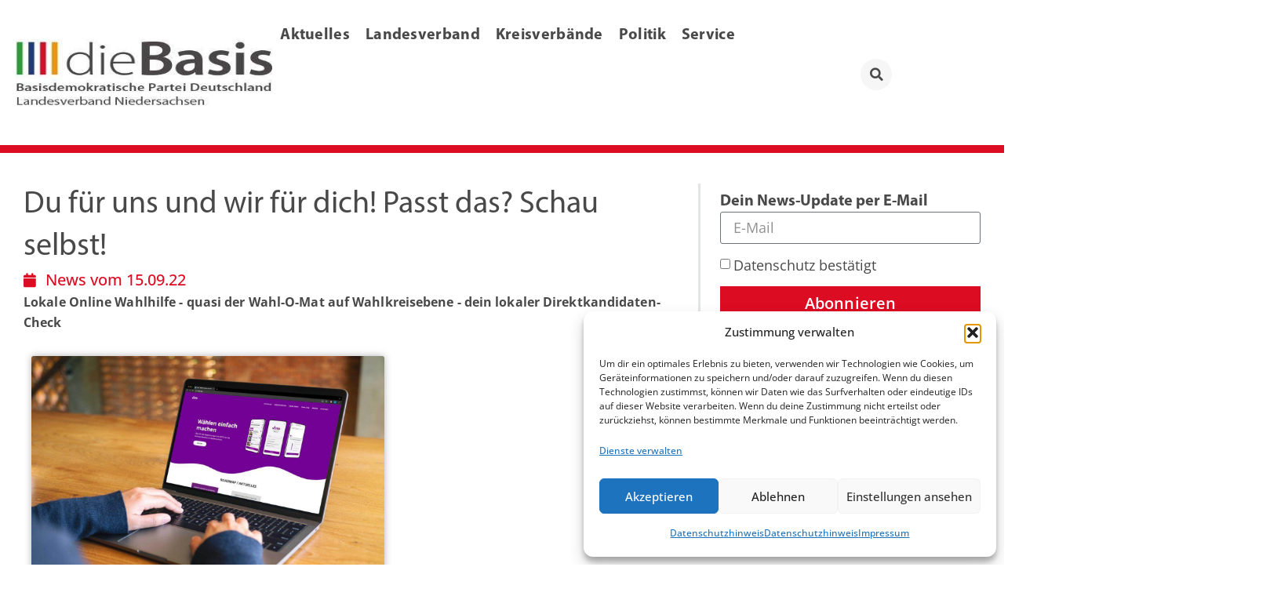

--- FILE ---
content_type: text/html; charset=UTF-8
request_url: https://diebasis-niedersachsen.de/der-wahl-o-mat-fuer-deinen-wahlkreis/
body_size: 49095
content:
<!doctype html>
<html lang="de" prefix="og: https://ogp.me/ns#">
<head>
	<meta charset="UTF-8">
	<meta name="viewport" content="width=device-width, initial-scale=1">
	<link rel="profile" href="https://gmpg.org/xfn/11">
	
<!-- Suchmaschinen-Optimierung durch Rank Math PRO - https://rankmath.com/ -->
<title>Du für uns und wir für dich! Passt das? Schau selbst! | dieBasis-Partei - Landesverband Niedersachsen</title>
<meta name="description" content="Lokale Online Wahlhilfe - quasi der Wahl-O-Mat auf Wahlkreisebene - dein lokaler Direktkandidaten-Check"/>
<meta name="robots" content="follow, index, max-snippet:-1, max-video-preview:-1, max-image-preview:large"/>
<link rel="canonical" href="https://diebasis-niedersachsen.de/der-wahl-o-mat-fuer-deinen-wahlkreis/" />
<meta property="og:locale" content="de_DE" />
<meta property="og:type" content="article" />
<meta property="og:title" content="Du für uns und wir für dich! Passt das? Schau selbst! | dieBasis-Partei - Landesverband Niedersachsen" />
<meta property="og:description" content="Lokale Online Wahlhilfe - quasi der Wahl-O-Mat auf Wahlkreisebene - dein lokaler Direktkandidaten-Check" />
<meta property="og:url" content="https://diebasis-niedersachsen.de/der-wahl-o-mat-fuer-deinen-wahlkreis/" />
<meta property="og:site_name" content="dieBasis - Landesverband Niedersachsen" />
<meta property="article:publisher" content="https://www.facebook.com/groups/diebasislvniedersachsen/" />
<meta property="article:section" content="Landtagswahl" />
<meta property="og:updated_time" content="2022-09-29T12:33:40+02:00" />
<meta property="og:image" content="https://diebasis-niedersachsen.de/wp-content/uploads/jet-form-builder/9b86d509dc3f09f5c0f9891b94d175b8/Voto-1024x683.jpg" />
<meta property="og:image:secure_url" content="https://diebasis-niedersachsen.de/wp-content/uploads/jet-form-builder/9b86d509dc3f09f5c0f9891b94d175b8/Voto-1024x683.jpg" />
<meta property="og:image:width" content="800" />
<meta property="og:image:height" content="534" />
<meta property="og:image:alt" content="Du für uns und wir für dich! Passt das? Schau selbst!" />
<meta property="og:image:type" content="image/jpeg" />
<meta property="article:published_time" content="2022-09-15T00:00:00+02:00" />
<meta property="article:modified_time" content="2022-09-29T12:33:40+02:00" />
<meta name="twitter:card" content="summary_large_image" />
<meta name="twitter:title" content="Du für uns und wir für dich! Passt das? Schau selbst! | dieBasis-Partei - Landesverband Niedersachsen" />
<meta name="twitter:description" content="Lokale Online Wahlhilfe - quasi der Wahl-O-Mat auf Wahlkreisebene - dein lokaler Direktkandidaten-Check" />
<meta name="twitter:image" content="https://diebasis-niedersachsen.de/wp-content/uploads/jet-form-builder/9b86d509dc3f09f5c0f9891b94d175b8/Voto-1024x683.jpg" />
<meta name="twitter:label1" content="Verfasst von" />
<meta name="twitter:data1" content="Harald Finzer" />
<meta name="twitter:label2" content="Lesedauer" />
<meta name="twitter:data2" content="Weniger als eine Minute" />
<script type="application/ld+json" class="rank-math-schema">{"@context":"https://schema.org","@graph":[{"@type":"Organization","@id":"https://diebasis-niedersachsen.de/#organization","name":"dieBasis Landesverband Niedersachsen","url":"https://diebasis-niedersachsen.de","sameAs":["https://www.facebook.com/groups/diebasislvniedersachsen/"],"logo":{"@type":"ImageObject","@id":"https://diebasis-niedersachsen.de/#logo","url":"https://diebasis-niedersachsen.de/wp-content/uploads/2022/07/diebasis-andesverband-niedersachsen-logo.png","contentUrl":"https://diebasis-niedersachsen.de/wp-content/uploads/2022/07/diebasis-andesverband-niedersachsen-logo.png","caption":"dieBasis - Landesverband Niedersachsen","inLanguage":"de","width":"4535","height":"1213"},"contactPoint":[{"@type":"ContactPoint","telephone":"+49 511 80 90 79 22 0","contactType":"customer support"}]},{"@type":"WebSite","@id":"https://diebasis-niedersachsen.de/#website","url":"https://diebasis-niedersachsen.de","name":"dieBasis - Landesverband Niedersachsen","publisher":{"@id":"https://diebasis-niedersachsen.de/#organization"},"inLanguage":"de"},{"@type":"ImageObject","@id":"https://diebasis-niedersachsen.de/wp-content/uploads/jet-form-builder/9b86d509dc3f09f5c0f9891b94d175b8/Voto.jpg","url":"https://diebasis-niedersachsen.de/wp-content/uploads/jet-form-builder/9b86d509dc3f09f5c0f9891b94d175b8/Voto.jpg","width":"2560","height":"1707","inLanguage":"de"},{"@type":"BreadcrumbList","@id":"https://diebasis-niedersachsen.de/der-wahl-o-mat-fuer-deinen-wahlkreis/#breadcrumb","itemListElement":[{"@type":"ListItem","position":"1","item":{"@id":"https://diebasis-niedersachsen.de","name":"Startseite"}},{"@type":"ListItem","position":"2","item":{"@id":"https://diebasis-niedersachsen.de/aktuelles/","name":"Aktuelles"}},{"@type":"ListItem","position":"3","item":{"@id":"https://diebasis-niedersachsen.de/themen/wahlen/landtagswahl/","name":"Landtagswahl"}},{"@type":"ListItem","position":"4","item":{"@id":"https://diebasis-niedersachsen.de/der-wahl-o-mat-fuer-deinen-wahlkreis/","name":"Du f\u00fcr uns und wir f\u00fcr dich! Passt das? Schau selbst!"}}]},{"@type":"WebPage","@id":"https://diebasis-niedersachsen.de/der-wahl-o-mat-fuer-deinen-wahlkreis/#webpage","url":"https://diebasis-niedersachsen.de/der-wahl-o-mat-fuer-deinen-wahlkreis/","name":"Du f\u00fcr uns und wir f\u00fcr dich! Passt das? Schau selbst! | dieBasis-Partei - Landesverband Niedersachsen","datePublished":"2022-09-15T00:00:00+02:00","dateModified":"2022-09-29T12:33:40+02:00","isPartOf":{"@id":"https://diebasis-niedersachsen.de/#website"},"primaryImageOfPage":{"@id":"https://diebasis-niedersachsen.de/wp-content/uploads/jet-form-builder/9b86d509dc3f09f5c0f9891b94d175b8/Voto.jpg"},"inLanguage":"de","breadcrumb":{"@id":"https://diebasis-niedersachsen.de/der-wahl-o-mat-fuer-deinen-wahlkreis/#breadcrumb"}},{"@type":"Person","@id":"https://diebasis-niedersachsen.de/der-wahl-o-mat-fuer-deinen-wahlkreis/#author","name":"Harald Finzer","image":{"@type":"ImageObject","@id":"https://secure.gravatar.com/avatar/fa8d7a60b9998a161b0f9f47b54223915bd111c3172b75919010bd8216c0d0df?s=96&amp;d=blank&amp;r=g","url":"https://secure.gravatar.com/avatar/fa8d7a60b9998a161b0f9f47b54223915bd111c3172b75919010bd8216c0d0df?s=96&amp;d=blank&amp;r=g","caption":"Harald Finzer","inLanguage":"de"},"worksFor":{"@id":"https://diebasis-niedersachsen.de/#organization"}},{"@type":"NewsArticle","headline":"Du f\u00fcr uns und wir f\u00fcr dich! Passt das? Schau selbst! | dieBasis-Partei - Landesverband Niedersachsen","keywords":"Du f\u00fcr uns und wir f\u00fcr dich! Passt das? Schau selbst!","datePublished":"2022-09-15T00:00:00+02:00","dateModified":"2022-09-29T12:33:40+02:00","articleSection":"Direktkandidaten, Landtagswahl, Wahlen","author":{"@id":"https://diebasis-niedersachsen.de/der-wahl-o-mat-fuer-deinen-wahlkreis/#author","name":"Harald Finzer"},"publisher":{"@id":"https://diebasis-niedersachsen.de/#organization"},"description":"Lokale Online Wahlhilfe - quasi der Wahl-O-Mat auf Wahlkreisebene - dein lokaler Direktkandidaten-Check","name":"Du f\u00fcr uns und wir f\u00fcr dich! Passt das? Schau selbst! | dieBasis-Partei - Landesverband Niedersachsen","@id":"https://diebasis-niedersachsen.de/der-wahl-o-mat-fuer-deinen-wahlkreis/#richSnippet","isPartOf":{"@id":"https://diebasis-niedersachsen.de/der-wahl-o-mat-fuer-deinen-wahlkreis/#webpage"},"image":{"@id":"https://diebasis-niedersachsen.de/wp-content/uploads/jet-form-builder/9b86d509dc3f09f5c0f9891b94d175b8/Voto.jpg"},"inLanguage":"de","mainEntityOfPage":{"@id":"https://diebasis-niedersachsen.de/der-wahl-o-mat-fuer-deinen-wahlkreis/#webpage"}}]}</script>
<!-- /Rank Math WordPress SEO Plugin -->

<link rel='dns-prefetch' href='//fonts.googleapis.com' />
<link rel="alternate" type="application/rss+xml" title="dieBasis-Partei - Landesverband Niedersachsen &raquo; Feed" href="https://diebasis-niedersachsen.de/feed/" />
<link rel="alternate" type="application/rss+xml" title="dieBasis-Partei - Landesverband Niedersachsen &raquo; Kommentar-Feed" href="https://diebasis-niedersachsen.de/comments/feed/" />
<link rel="alternate" title="oEmbed (JSON)" type="application/json+oembed" href="https://diebasis-niedersachsen.de/wp-json/oembed/1.0/embed?url=https%3A%2F%2Fdiebasis-niedersachsen.de%2Fder-wahl-o-mat-fuer-deinen-wahlkreis%2F" />
<link rel="alternate" title="oEmbed (XML)" type="text/xml+oembed" href="https://diebasis-niedersachsen.de/wp-json/oembed/1.0/embed?url=https%3A%2F%2Fdiebasis-niedersachsen.de%2Fder-wahl-o-mat-fuer-deinen-wahlkreis%2F&#038;format=xml" />
<style id='wp-img-auto-sizes-contain-inline-css'>
img:is([sizes=auto i],[sizes^="auto," i]){contain-intrinsic-size:3000px 1500px}
/*# sourceURL=wp-img-auto-sizes-contain-inline-css */
</style>
<style id='wp-emoji-styles-inline-css'>

	img.wp-smiley, img.emoji {
		display: inline !important;
		border: none !important;
		box-shadow: none !important;
		height: 1em !important;
		width: 1em !important;
		margin: 0 0.07em !important;
		vertical-align: -0.1em !important;
		background: none !important;
		padding: 0 !important;
	}
/*# sourceURL=wp-emoji-styles-inline-css */
</style>
<link rel='stylesheet' id='jet-engine-frontend-css' href='https://diebasis-niedersachsen.de/wp-content/plugins/jet-engine/assets/css/frontend.css?ver=3.8.2' media='all' />
<style id='global-styles-inline-css'>
:root{--wp--preset--aspect-ratio--square: 1;--wp--preset--aspect-ratio--4-3: 4/3;--wp--preset--aspect-ratio--3-4: 3/4;--wp--preset--aspect-ratio--3-2: 3/2;--wp--preset--aspect-ratio--2-3: 2/3;--wp--preset--aspect-ratio--16-9: 16/9;--wp--preset--aspect-ratio--9-16: 9/16;--wp--preset--color--black: #000000;--wp--preset--color--cyan-bluish-gray: #abb8c3;--wp--preset--color--white: #ffffff;--wp--preset--color--pale-pink: #f78da7;--wp--preset--color--vivid-red: #cf2e2e;--wp--preset--color--luminous-vivid-orange: #ff6900;--wp--preset--color--luminous-vivid-amber: #fcb900;--wp--preset--color--light-green-cyan: #7bdcb5;--wp--preset--color--vivid-green-cyan: #00d084;--wp--preset--color--pale-cyan-blue: #8ed1fc;--wp--preset--color--vivid-cyan-blue: #0693e3;--wp--preset--color--vivid-purple: #9b51e0;--wp--preset--gradient--vivid-cyan-blue-to-vivid-purple: linear-gradient(135deg,rgb(6,147,227) 0%,rgb(155,81,224) 100%);--wp--preset--gradient--light-green-cyan-to-vivid-green-cyan: linear-gradient(135deg,rgb(122,220,180) 0%,rgb(0,208,130) 100%);--wp--preset--gradient--luminous-vivid-amber-to-luminous-vivid-orange: linear-gradient(135deg,rgb(252,185,0) 0%,rgb(255,105,0) 100%);--wp--preset--gradient--luminous-vivid-orange-to-vivid-red: linear-gradient(135deg,rgb(255,105,0) 0%,rgb(207,46,46) 100%);--wp--preset--gradient--very-light-gray-to-cyan-bluish-gray: linear-gradient(135deg,rgb(238,238,238) 0%,rgb(169,184,195) 100%);--wp--preset--gradient--cool-to-warm-spectrum: linear-gradient(135deg,rgb(74,234,220) 0%,rgb(151,120,209) 20%,rgb(207,42,186) 40%,rgb(238,44,130) 60%,rgb(251,105,98) 80%,rgb(254,248,76) 100%);--wp--preset--gradient--blush-light-purple: linear-gradient(135deg,rgb(255,206,236) 0%,rgb(152,150,240) 100%);--wp--preset--gradient--blush-bordeaux: linear-gradient(135deg,rgb(254,205,165) 0%,rgb(254,45,45) 50%,rgb(107,0,62) 100%);--wp--preset--gradient--luminous-dusk: linear-gradient(135deg,rgb(255,203,112) 0%,rgb(199,81,192) 50%,rgb(65,88,208) 100%);--wp--preset--gradient--pale-ocean: linear-gradient(135deg,rgb(255,245,203) 0%,rgb(182,227,212) 50%,rgb(51,167,181) 100%);--wp--preset--gradient--electric-grass: linear-gradient(135deg,rgb(202,248,128) 0%,rgb(113,206,126) 100%);--wp--preset--gradient--midnight: linear-gradient(135deg,rgb(2,3,129) 0%,rgb(40,116,252) 100%);--wp--preset--font-size--small: 13px;--wp--preset--font-size--medium: 20px;--wp--preset--font-size--large: 36px;--wp--preset--font-size--x-large: 42px;--wp--preset--spacing--20: 0.44rem;--wp--preset--spacing--30: 0.67rem;--wp--preset--spacing--40: 1rem;--wp--preset--spacing--50: 1.5rem;--wp--preset--spacing--60: 2.25rem;--wp--preset--spacing--70: 3.38rem;--wp--preset--spacing--80: 5.06rem;--wp--preset--shadow--natural: 6px 6px 9px rgba(0, 0, 0, 0.2);--wp--preset--shadow--deep: 12px 12px 50px rgba(0, 0, 0, 0.4);--wp--preset--shadow--sharp: 6px 6px 0px rgba(0, 0, 0, 0.2);--wp--preset--shadow--outlined: 6px 6px 0px -3px rgb(255, 255, 255), 6px 6px rgb(0, 0, 0);--wp--preset--shadow--crisp: 6px 6px 0px rgb(0, 0, 0);}:root { --wp--style--global--content-size: 800px;--wp--style--global--wide-size: 1200px; }:where(body) { margin: 0; }.wp-site-blocks > .alignleft { float: left; margin-right: 2em; }.wp-site-blocks > .alignright { float: right; margin-left: 2em; }.wp-site-blocks > .aligncenter { justify-content: center; margin-left: auto; margin-right: auto; }:where(.wp-site-blocks) > * { margin-block-start: 24px; margin-block-end: 0; }:where(.wp-site-blocks) > :first-child { margin-block-start: 0; }:where(.wp-site-blocks) > :last-child { margin-block-end: 0; }:root { --wp--style--block-gap: 24px; }:root :where(.is-layout-flow) > :first-child{margin-block-start: 0;}:root :where(.is-layout-flow) > :last-child{margin-block-end: 0;}:root :where(.is-layout-flow) > *{margin-block-start: 24px;margin-block-end: 0;}:root :where(.is-layout-constrained) > :first-child{margin-block-start: 0;}:root :where(.is-layout-constrained) > :last-child{margin-block-end: 0;}:root :where(.is-layout-constrained) > *{margin-block-start: 24px;margin-block-end: 0;}:root :where(.is-layout-flex){gap: 24px;}:root :where(.is-layout-grid){gap: 24px;}.is-layout-flow > .alignleft{float: left;margin-inline-start: 0;margin-inline-end: 2em;}.is-layout-flow > .alignright{float: right;margin-inline-start: 2em;margin-inline-end: 0;}.is-layout-flow > .aligncenter{margin-left: auto !important;margin-right: auto !important;}.is-layout-constrained > .alignleft{float: left;margin-inline-start: 0;margin-inline-end: 2em;}.is-layout-constrained > .alignright{float: right;margin-inline-start: 2em;margin-inline-end: 0;}.is-layout-constrained > .aligncenter{margin-left: auto !important;margin-right: auto !important;}.is-layout-constrained > :where(:not(.alignleft):not(.alignright):not(.alignfull)){max-width: var(--wp--style--global--content-size);margin-left: auto !important;margin-right: auto !important;}.is-layout-constrained > .alignwide{max-width: var(--wp--style--global--wide-size);}body .is-layout-flex{display: flex;}.is-layout-flex{flex-wrap: wrap;align-items: center;}.is-layout-flex > :is(*, div){margin: 0;}body .is-layout-grid{display: grid;}.is-layout-grid > :is(*, div){margin: 0;}body{padding-top: 0px;padding-right: 0px;padding-bottom: 0px;padding-left: 0px;}a:where(:not(.wp-element-button)){text-decoration: underline;}:root :where(.wp-element-button, .wp-block-button__link){background-color: #32373c;border-width: 0;color: #fff;font-family: inherit;font-size: inherit;font-style: inherit;font-weight: inherit;letter-spacing: inherit;line-height: inherit;padding-top: calc(0.667em + 2px);padding-right: calc(1.333em + 2px);padding-bottom: calc(0.667em + 2px);padding-left: calc(1.333em + 2px);text-decoration: none;text-transform: inherit;}.has-black-color{color: var(--wp--preset--color--black) !important;}.has-cyan-bluish-gray-color{color: var(--wp--preset--color--cyan-bluish-gray) !important;}.has-white-color{color: var(--wp--preset--color--white) !important;}.has-pale-pink-color{color: var(--wp--preset--color--pale-pink) !important;}.has-vivid-red-color{color: var(--wp--preset--color--vivid-red) !important;}.has-luminous-vivid-orange-color{color: var(--wp--preset--color--luminous-vivid-orange) !important;}.has-luminous-vivid-amber-color{color: var(--wp--preset--color--luminous-vivid-amber) !important;}.has-light-green-cyan-color{color: var(--wp--preset--color--light-green-cyan) !important;}.has-vivid-green-cyan-color{color: var(--wp--preset--color--vivid-green-cyan) !important;}.has-pale-cyan-blue-color{color: var(--wp--preset--color--pale-cyan-blue) !important;}.has-vivid-cyan-blue-color{color: var(--wp--preset--color--vivid-cyan-blue) !important;}.has-vivid-purple-color{color: var(--wp--preset--color--vivid-purple) !important;}.has-black-background-color{background-color: var(--wp--preset--color--black) !important;}.has-cyan-bluish-gray-background-color{background-color: var(--wp--preset--color--cyan-bluish-gray) !important;}.has-white-background-color{background-color: var(--wp--preset--color--white) !important;}.has-pale-pink-background-color{background-color: var(--wp--preset--color--pale-pink) !important;}.has-vivid-red-background-color{background-color: var(--wp--preset--color--vivid-red) !important;}.has-luminous-vivid-orange-background-color{background-color: var(--wp--preset--color--luminous-vivid-orange) !important;}.has-luminous-vivid-amber-background-color{background-color: var(--wp--preset--color--luminous-vivid-amber) !important;}.has-light-green-cyan-background-color{background-color: var(--wp--preset--color--light-green-cyan) !important;}.has-vivid-green-cyan-background-color{background-color: var(--wp--preset--color--vivid-green-cyan) !important;}.has-pale-cyan-blue-background-color{background-color: var(--wp--preset--color--pale-cyan-blue) !important;}.has-vivid-cyan-blue-background-color{background-color: var(--wp--preset--color--vivid-cyan-blue) !important;}.has-vivid-purple-background-color{background-color: var(--wp--preset--color--vivid-purple) !important;}.has-black-border-color{border-color: var(--wp--preset--color--black) !important;}.has-cyan-bluish-gray-border-color{border-color: var(--wp--preset--color--cyan-bluish-gray) !important;}.has-white-border-color{border-color: var(--wp--preset--color--white) !important;}.has-pale-pink-border-color{border-color: var(--wp--preset--color--pale-pink) !important;}.has-vivid-red-border-color{border-color: var(--wp--preset--color--vivid-red) !important;}.has-luminous-vivid-orange-border-color{border-color: var(--wp--preset--color--luminous-vivid-orange) !important;}.has-luminous-vivid-amber-border-color{border-color: var(--wp--preset--color--luminous-vivid-amber) !important;}.has-light-green-cyan-border-color{border-color: var(--wp--preset--color--light-green-cyan) !important;}.has-vivid-green-cyan-border-color{border-color: var(--wp--preset--color--vivid-green-cyan) !important;}.has-pale-cyan-blue-border-color{border-color: var(--wp--preset--color--pale-cyan-blue) !important;}.has-vivid-cyan-blue-border-color{border-color: var(--wp--preset--color--vivid-cyan-blue) !important;}.has-vivid-purple-border-color{border-color: var(--wp--preset--color--vivid-purple) !important;}.has-vivid-cyan-blue-to-vivid-purple-gradient-background{background: var(--wp--preset--gradient--vivid-cyan-blue-to-vivid-purple) !important;}.has-light-green-cyan-to-vivid-green-cyan-gradient-background{background: var(--wp--preset--gradient--light-green-cyan-to-vivid-green-cyan) !important;}.has-luminous-vivid-amber-to-luminous-vivid-orange-gradient-background{background: var(--wp--preset--gradient--luminous-vivid-amber-to-luminous-vivid-orange) !important;}.has-luminous-vivid-orange-to-vivid-red-gradient-background{background: var(--wp--preset--gradient--luminous-vivid-orange-to-vivid-red) !important;}.has-very-light-gray-to-cyan-bluish-gray-gradient-background{background: var(--wp--preset--gradient--very-light-gray-to-cyan-bluish-gray) !important;}.has-cool-to-warm-spectrum-gradient-background{background: var(--wp--preset--gradient--cool-to-warm-spectrum) !important;}.has-blush-light-purple-gradient-background{background: var(--wp--preset--gradient--blush-light-purple) !important;}.has-blush-bordeaux-gradient-background{background: var(--wp--preset--gradient--blush-bordeaux) !important;}.has-luminous-dusk-gradient-background{background: var(--wp--preset--gradient--luminous-dusk) !important;}.has-pale-ocean-gradient-background{background: var(--wp--preset--gradient--pale-ocean) !important;}.has-electric-grass-gradient-background{background: var(--wp--preset--gradient--electric-grass) !important;}.has-midnight-gradient-background{background: var(--wp--preset--gradient--midnight) !important;}.has-small-font-size{font-size: var(--wp--preset--font-size--small) !important;}.has-medium-font-size{font-size: var(--wp--preset--font-size--medium) !important;}.has-large-font-size{font-size: var(--wp--preset--font-size--large) !important;}.has-x-large-font-size{font-size: var(--wp--preset--font-size--x-large) !important;}
:root :where(.wp-block-pullquote){font-size: 1.5em;line-height: 1.6;}
/*# sourceURL=global-styles-inline-css */
</style>
<link rel='stylesheet' id='wpa-css-css' href='https://diebasis-niedersachsen.de/wp-content/plugins/honeypot/includes/css/wpa.css?ver=2.3.04' media='all' />
<link rel='stylesheet' id='cmplz-general-css' href='https://diebasis-niedersachsen.de/wp-content/plugins/complianz-gdpr/assets/css/cookieblocker.min.css?ver=1765937105' media='all' />
<link rel='stylesheet' id='hello-elementor-css' href='https://diebasis-niedersachsen.de/wp-content/themes/hello-elementor/assets/css/reset.css?ver=3.4.5' media='all' />
<link rel='stylesheet' id='hello-elementor-theme-style-css' href='https://diebasis-niedersachsen.de/wp-content/themes/hello-elementor/assets/css/theme.css?ver=3.4.5' media='all' />
<link rel='stylesheet' id='hello-elementor-header-footer-css' href='https://diebasis-niedersachsen.de/wp-content/themes/hello-elementor/assets/css/header-footer.css?ver=3.4.5' media='all' />
<link rel='stylesheet' id='jet-fb-option-field-select-css' href='https://diebasis-niedersachsen.de/wp-content/plugins/jetformbuilder/modules/option-field/assets/build/select.css?ver=0edd78a6f12e2b918b82' media='all' />
<link rel='stylesheet' id='jet-fb-option-field-checkbox-css' href='https://diebasis-niedersachsen.de/wp-content/plugins/jetformbuilder/modules/option-field/assets/build/checkbox.css?ver=6e25adbbae5a5d1bb65e' media='all' />
<link rel='stylesheet' id='jet-fb-option-field-radio-css' href='https://diebasis-niedersachsen.de/wp-content/plugins/jetformbuilder/modules/option-field/assets/build/radio.css?ver=7c6d0d4d7df91e6bd6a4' media='all' />
<link rel='stylesheet' id='jet-fb-advanced-choices-css' href='https://diebasis-niedersachsen.de/wp-content/plugins/jetformbuilder/modules/advanced-choices/assets/build/main.css?ver=ca05550a7cac3b9b55a3' media='all' />
<link rel='stylesheet' id='jet-fb-wysiwyg-css' href='https://diebasis-niedersachsen.de/wp-content/plugins/jetformbuilder/modules/wysiwyg/assets/build/wysiwyg.css?ver=5a4d16fb6d7a94700261' media='all' />
<link rel='stylesheet' id='jet-fb-switcher-css' href='https://diebasis-niedersachsen.de/wp-content/plugins/jetformbuilder/modules/switcher/assets/build/switcher.css?ver=06c887a8b9195e5a119d' media='all' />
<link rel='stylesheet' id='cx-google-fonts-jet_menu_options-css' href='//fonts.googleapis.com/css?family=Open+Sans%3A&#038;subset=latin&#038;ver=d49bfc9a9b64f0647f7735f08f8f77c3' media='all' />
<link rel='stylesheet' id='jet-menu-public-styles-css' href='https://diebasis-niedersachsen.de/wp-content/plugins/jet-menu/assets/public/css/public.css?ver=2.4.18' media='all' />
<link rel='stylesheet' id='elementor-frontend-css' href='https://diebasis-niedersachsen.de/wp-content/plugins/elementor/assets/css/frontend.min.css?ver=3.34.1' media='all' />
<link rel='stylesheet' id='widget-menu-anchor-css' href='https://diebasis-niedersachsen.de/wp-content/plugins/elementor/assets/css/widget-menu-anchor.min.css?ver=3.34.1' media='all' />
<link rel='stylesheet' id='widget-image-css' href='https://diebasis-niedersachsen.de/wp-content/plugins/elementor/assets/css/widget-image.min.css?ver=3.34.1' media='all' />
<link rel='stylesheet' id='widget-search-form-css' href='https://diebasis-niedersachsen.de/wp-content/plugins/elementor-pro/assets/css/widget-search-form.min.css?ver=3.34.0' media='all' />
<link rel='stylesheet' id='elementor-icons-shared-0-css' href='https://diebasis-niedersachsen.de/wp-content/plugins/elementor/assets/lib/font-awesome/css/fontawesome.min.css?ver=5.15.3' media='all' />
<link rel='stylesheet' id='elementor-icons-fa-solid-css' href='https://diebasis-niedersachsen.de/wp-content/plugins/elementor/assets/lib/font-awesome/css/solid.min.css?ver=5.15.3' media='all' />
<link rel='stylesheet' id='e-sticky-css' href='https://diebasis-niedersachsen.de/wp-content/plugins/elementor-pro/assets/css/modules/sticky.min.css?ver=3.34.0' media='all' />
<link rel='stylesheet' id='widget-spacer-css' href='https://diebasis-niedersachsen.de/wp-content/plugins/elementor/assets/css/widget-spacer.min.css?ver=3.34.1' media='all' />
<link rel='stylesheet' id='widget-heading-css' href='https://diebasis-niedersachsen.de/wp-content/plugins/elementor/assets/css/widget-heading.min.css?ver=3.34.1' media='all' />
<link rel='stylesheet' id='e-animation-grow-css' href='https://diebasis-niedersachsen.de/wp-content/plugins/elementor/assets/lib/animations/styles/e-animation-grow.min.css?ver=3.34.1' media='all' />
<link rel='stylesheet' id='widget-social-icons-css' href='https://diebasis-niedersachsen.de/wp-content/plugins/elementor/assets/css/widget-social-icons.min.css?ver=3.34.1' media='all' />
<link rel='stylesheet' id='e-apple-webkit-css' href='https://diebasis-niedersachsen.de/wp-content/plugins/elementor/assets/css/conditionals/apple-webkit.min.css?ver=3.34.1' media='all' />
<link rel='stylesheet' id='widget-divider-css' href='https://diebasis-niedersachsen.de/wp-content/plugins/elementor/assets/css/widget-divider.min.css?ver=3.34.1' media='all' />
<link rel='stylesheet' id='widget-icon-list-css' href='https://diebasis-niedersachsen.de/wp-content/plugins/elementor/assets/css/widget-icon-list.min.css?ver=3.34.1' media='all' />
<link rel='stylesheet' id='widget-post-info-css' href='https://diebasis-niedersachsen.de/wp-content/plugins/elementor-pro/assets/css/widget-post-info.min.css?ver=3.34.0' media='all' />
<link rel='stylesheet' id='elementor-icons-fa-regular-css' href='https://diebasis-niedersachsen.de/wp-content/plugins/elementor/assets/lib/font-awesome/css/regular.min.css?ver=5.15.3' media='all' />
<link rel='stylesheet' id='widget-form-css' href='https://diebasis-niedersachsen.de/wp-content/plugins/elementor-pro/assets/css/widget-form.min.css?ver=3.34.0' media='all' />
<link rel='stylesheet' id='elementor-icons-css' href='https://diebasis-niedersachsen.de/wp-content/plugins/elementor/assets/lib/eicons/css/elementor-icons.min.css?ver=5.45.0' media='all' />
<link rel='stylesheet' id='elementor-post-1110-css' href='https://diebasis-niedersachsen.de/wp-content/uploads/elementor/css/post-1110.css?ver=1767924200' media='all' />
<link rel='stylesheet' id='jet-tabs-frontend-css' href='https://diebasis-niedersachsen.de/wp-content/plugins/jet-tabs/assets/css/jet-tabs-frontend.css?ver=2.2.12.1' media='all' />
<link rel='stylesheet' id='swiper-css' href='https://diebasis-niedersachsen.de/wp-content/plugins/elementor/assets/lib/swiper/v8/css/swiper.min.css?ver=8.4.5' media='all' />
<link rel='stylesheet' id='jet-tricks-frontend-css' href='https://diebasis-niedersachsen.de/wp-content/plugins/jet-tricks/assets/css/jet-tricks-frontend.css?ver=1.5.9' media='all' />
<link rel='stylesheet' id='elementor-post-13165-css' href='https://diebasis-niedersachsen.de/wp-content/uploads/elementor/css/post-13165.css?ver=1767994110' media='all' />
<link rel='stylesheet' id='elementor-post-1279-css' href='https://diebasis-niedersachsen.de/wp-content/uploads/elementor/css/post-1279.css?ver=1767924200' media='all' />
<link rel='stylesheet' id='elementor-post-6560-css' href='https://diebasis-niedersachsen.de/wp-content/uploads/elementor/css/post-6560.css?ver=1767924200' media='all' />
<link rel='stylesheet' id='elementor-post-1340-css' href='https://diebasis-niedersachsen.de/wp-content/uploads/elementor/css/post-1340.css?ver=1767924200' media='all' />
<link rel='stylesheet' id='elementor-icons-fa-brands-css' href='https://diebasis-niedersachsen.de/wp-content/plugins/elementor/assets/lib/font-awesome/css/brands.min.css?ver=5.15.3' media='all' />
<script async src="https://diebasis-niedersachsen.de/wp-content/plugins/burst-statistics/assets/js/timeme/timeme.min.js?ver=1767924154" id="burst-timeme-js"></script>
<script src="https://diebasis-niedersachsen.de/wp-includes/js/jquery/jquery.min.js?ver=3.7.1" id="jquery-core-js"></script>
<script src="https://diebasis-niedersachsen.de/wp-includes/js/jquery/jquery-migrate.min.js?ver=3.4.1" id="jquery-migrate-js"></script>
<link rel="https://api.w.org/" href="https://diebasis-niedersachsen.de/wp-json/" /><link rel="alternate" title="JSON" type="application/json" href="https://diebasis-niedersachsen.de/wp-json/wp/v2/posts/13165" /><link rel="EditURI" type="application/rsd+xml" title="RSD" href="https://diebasis-niedersachsen.de/xmlrpc.php?rsd" />

<link rel='shortlink' href='https://diebasis-niedersachsen.de/?p=13165' />
			<style>.cmplz-hidden {
					display: none !important;
				}</style><meta name="description" content="Lokale Online Wahlhilfe - quasi der Wahl-O-Mat auf Wahlkreisebene - dein lokaler Direktkandidaten-Check">
<meta name="generator" content="Elementor 3.34.1; features: additional_custom_breakpoints; settings: css_print_method-external, google_font-disabled, font_display-block">
<script src="https://code.jquery.com/jquery-3.6.0.min.js"></script>
			<style>
				.e-con.e-parent:nth-of-type(n+4):not(.e-lazyloaded):not(.e-no-lazyload),
				.e-con.e-parent:nth-of-type(n+4):not(.e-lazyloaded):not(.e-no-lazyload) * {
					background-image: none !important;
				}
				@media screen and (max-height: 1024px) {
					.e-con.e-parent:nth-of-type(n+3):not(.e-lazyloaded):not(.e-no-lazyload),
					.e-con.e-parent:nth-of-type(n+3):not(.e-lazyloaded):not(.e-no-lazyload) * {
						background-image: none !important;
					}
				}
				@media screen and (max-height: 640px) {
					.e-con.e-parent:nth-of-type(n+2):not(.e-lazyloaded):not(.e-no-lazyload),
					.e-con.e-parent:nth-of-type(n+2):not(.e-lazyloaded):not(.e-no-lazyload) * {
						background-image: none !important;
					}
				}
			</style>
			<link rel="icon" href="https://diebasis-niedersachsen.de/wp-content/uploads/2021/07/cropped-dieBasis-Saeulen-Farben-Symbolisch-300x300.png" sizes="32x32" />
<link rel="icon" href="https://diebasis-niedersachsen.de/wp-content/uploads/2021/07/cropped-dieBasis-Saeulen-Farben-Symbolisch-300x300.png" sizes="192x192" />
<link rel="apple-touch-icon" href="https://diebasis-niedersachsen.de/wp-content/uploads/2021/07/cropped-dieBasis-Saeulen-Farben-Symbolisch-300x300.png" />
<meta name="msapplication-TileImage" content="https://diebasis-niedersachsen.de/wp-content/uploads/2021/07/cropped-dieBasis-Saeulen-Farben-Symbolisch-300x300.png" />
</head>
<body data-cmplz=2 class="wp-singular post-template-default single single-post postid-13165 single-format-standard wp-custom-logo wp-embed-responsive wp-theme-hello-elementor hello-elementor-default jet-mega-menu-location elementor-default elementor-kit-1110 elementor-page elementor-page-13165 elementor-page-1340" data-burst_id="13165" data-burst_type="post">


<a class="skip-link screen-reader-text" href="#content">Zum Inhalt springen</a>

		<header data-elementor-type="header" data-elementor-id="1279" class="elementor elementor-1279 elementor-location-header" data-elementor-post-type="elementor_library">
			<div class="elementor-element elementor-element-2fa9801 e-flex e-con-boxed e-con e-parent" data-id="2fa9801" data-element_type="container">
					<div class="e-con-inner">
		<div class="elementor-element elementor-element-fb22fc8 e-con-full e-flex e-con e-child" data-id="fb22fc8" data-element_type="container">
				<div class="elementor-element elementor-element-c1bf719 elementor-widget elementor-widget-menu-anchor" data-id="c1bf719" data-element_type="widget" data-widget_type="menu-anchor.default">
				<div class="elementor-widget-container">
							<div class="elementor-menu-anchor" id="header-top"></div>
						</div>
				</div>
				</div>
					</div>
				</div>
		<div class="elementor-element elementor-element-2d92dc4 e-flex e-con-boxed e-con e-parent" data-id="2d92dc4" data-element_type="container" data-settings="{&quot;background_background&quot;:&quot;classic&quot;,&quot;sticky&quot;:&quot;top&quot;,&quot;sticky_on&quot;:[&quot;desktop&quot;,&quot;tablet&quot;,&quot;mobile&quot;],&quot;sticky_offset&quot;:0,&quot;sticky_effects_offset&quot;:0,&quot;sticky_anchor_link_offset&quot;:0}">
					<div class="e-con-inner">
		<div class="elementor-element elementor-element-77c3ea8 e-con-full e-flex e-con e-child" data-id="77c3ea8" data-element_type="container">
				<div class="elementor-element elementor-element-4af1c22 elementor-widget elementor-widget-theme-site-logo elementor-widget-image" data-id="4af1c22" data-element_type="widget" data-widget_type="theme-site-logo.default">
				<div class="elementor-widget-container">
											<a href="https://diebasis-niedersachsen.de">
			<img width="350" height="128" src="https://diebasis-niedersachsen.de/wp-content/uploads/2022/07/dieBasis-Logo-1.jpg" class="attachment-full size-full wp-image-10170" alt="" srcset="https://diebasis-niedersachsen.de/wp-content/uploads/2022/07/dieBasis-Logo-1.jpg 350w, https://diebasis-niedersachsen.de/wp-content/uploads/2022/07/dieBasis-Logo-1-300x110.jpg 300w" sizes="(max-width: 350px) 100vw, 350px" />				</a>
											</div>
				</div>
				</div>
		<div class="elementor-element elementor-element-eb2a81a e-con-full e-flex e-con e-child" data-id="eb2a81a" data-element_type="container">
				<div class="elementor-element elementor-element-78667bb elementor-widget elementor-widget-jet-mega-menu" data-id="78667bb" data-element_type="widget" data-widget_type="jet-mega-menu.default">
				<div class="elementor-widget-container">
					<div class="jet-mega-menu jet-mega-menu--layout-horizontal jet-mega-menu--sub-position-right jet-mega-menu--dropdown-layout-push jet-mega-menu--dropdown-position-left jet-mega-menu--animation-fade jet-mega-menu--location-elementor    jet-mega-menu--fill-svg-icons" data-settings='{"menuId":"26","menuUniqId":"696278bfcb928","rollUp":false,"megaAjaxLoad":false,"layout":"horizontal","subEvent":"hover","subCloseBehavior":"mouseleave","mouseLeaveDelay":500,"subTrigger":"item","subPosition":"right","megaWidthType":"container","megaWidthSelector":"","breakpoint":768,"signatures":{"template_3438":{"id":3438,"signature":"3b5976a9f399f6891587407b9d6c41c9"},"template_2856":{"id":2856,"signature":"f2b433c3bd98f95719eece6a0a0de4a1"},"template_2905":{"id":2905,"signature":"1e8af1222ccc8989111575a8d95fa56f"}}}'><div class="jet-mega-menu-toggle" role="button" tabindex="0" aria-label="Open/Close Menu"><div class="jet-mega-menu-toggle-icon jet-mega-menu-toggle-icon--default-state"><i class="fas fa-bars"></i></div><div class="jet-mega-menu-toggle-icon jet-mega-menu-toggle-icon--opened-state"><i class="fas fa-times"></i></div></div><nav class="jet-mega-menu-container" aria-label="Main nav"><ul class="jet-mega-menu-list"><li id="jet-mega-menu-item-1136" class="jet-mega-menu-item jet-mega-menu-item-type-post_type jet-mega-menu-item-object-page current_page_parent jet-mega-menu-item--mega jet-mega-menu-item-has-children jet-mega-menu-item--top-level jet-mega-menu-item-1136"><div class="jet-mega-menu-item__inner" role="button" tabindex="0" aria-haspopup="true" aria-expanded="false" aria-label="Aktuelles"><a href="https://diebasis-niedersachsen.de/aktuelles/" class="jet-mega-menu-item__link jet-mega-menu-item__link--top-level"><div class="jet-mega-menu-item__title"><div class="jet-mega-menu-item__label">Aktuelles</div></div></a></div><div class="jet-mega-menu-mega-container" data-template-id="3438" data-template-content="elementor" data-position="default"><div class="jet-mega-menu-mega-container__inner"><style>.elementor-3438 .elementor-element.elementor-element-0bd4f86{--display:flex;--flex-direction:row;--container-widget-width:initial;--container-widget-height:100%;--container-widget-flex-grow:1;--container-widget-align-self:stretch;--flex-wrap-mobile:wrap;--justify-content:flex-start;--gap:10px 10px;--row-gap:10px;--column-gap:10px;box-shadow:0px 0px 10px 0px rgba(0, 0, 0, 0.1);--margin-top:0px;--margin-bottom:0px;--margin-left:0px;--margin-right:0px;--padding-top:15px;--padding-bottom:15px;--padding-left:0px;--padding-right:0px;}.elementor-3438 .elementor-element.elementor-element-4a65ecc{--display:flex;--flex-direction:column;--container-widget-width:calc( ( 1 - var( --container-widget-flex-grow ) ) * 100% );--container-widget-height:initial;--container-widget-flex-grow:0;--container-widget-align-self:initial;--flex-wrap-mobile:wrap;--justify-content:flex-start;--align-items:flex-start;border-style:solid;--border-style:solid;border-width:0px 3px 0px 0px;--border-top-width:0px;--border-right-width:3px;--border-bottom-width:0px;--border-left-width:0px;border-color:var( --e-global-color-50356a1 );--border-color:var( --e-global-color-50356a1 );--border-radius:0px 0px 0px 0px;--margin-top:0px;--margin-bottom:0px;--margin-left:0px;--margin-right:0px;--padding-top:10px;--padding-bottom:0px;--padding-left:15px;--padding-right:20px;}.elementor-3438 .elementor-element.elementor-element-afd86a4{--display:flex;--margin-top:0px;--margin-bottom:0px;--margin-left:0px;--margin-right:0px;--padding-top:0px;--padding-bottom:0px;--padding-left:0px;--padding-right:0px;}.elementor-widget-heading .elementor-heading-title{font-family:var( --e-global-typography-primary-font-family ), Helvetica, 'Helvetica Neue', Arial, Sans-serif;font-size:var( --e-global-typography-primary-font-size );font-weight:var( --e-global-typography-primary-font-weight );text-transform:var( --e-global-typography-primary-text-transform );font-style:var( --e-global-typography-primary-font-style );text-decoration:var( --e-global-typography-primary-text-decoration );line-height:var( --e-global-typography-primary-line-height );color:var( --e-global-color-primary );}.elementor-3438 .elementor-element.elementor-element-e9b1ed7 > .elementor-widget-container{margin:0px 0px 0px 0px;padding:0px 0px 0px 0px;}.elementor-3438 .elementor-element.elementor-element-e9b1ed7{text-align:center;}.elementor-3438 .elementor-element.elementor-element-e9b1ed7 .elementor-heading-title{font-family:var( --e-global-typography-e6eb21a-font-family ), Helvetica, 'Helvetica Neue', Arial, Sans-serif;font-size:var( --e-global-typography-e6eb21a-font-size );font-weight:var( --e-global-typography-e6eb21a-font-weight );line-height:var( --e-global-typography-e6eb21a-line-height );color:var( --e-global-color-text );}.elementor-3438 .elementor-element.elementor-element-589d74b{--display:flex;--flex-direction:column;--container-widget-width:100%;--container-widget-height:initial;--container-widget-flex-grow:0;--container-widget-align-self:initial;--flex-wrap-mobile:wrap;--justify-content:flex-start;border-style:solid;--border-style:solid;border-width:3px 0px 0px 0px;--border-top-width:3px;--border-right-width:0px;--border-bottom-width:0px;--border-left-width:0px;border-color:var( --e-global-color-50356a1 );--border-color:var( --e-global-color-50356a1 );--margin-top:0px;--margin-bottom:0px;--margin-left:0px;--margin-right:0px;--padding-top:15px;--padding-bottom:0px;--padding-left:10px;--padding-right:15px;}.elementor-3438 .elementor-element.elementor-element-3355746{--display:flex;--flex-direction:column;--container-widget-width:100%;--container-widget-height:initial;--container-widget-flex-grow:0;--container-widget-align-self:initial;--flex-wrap-mobile:wrap;--gap:10px 10px;--row-gap:10px;--column-gap:10px;--overlay-opacity:0.5;border-style:none;--border-style:none;--border-radius:0px 0px 0px 0px;--margin-top:0px;--margin-bottom:0px;--margin-left:0px;--margin-right:0px;--padding-top:0px;--padding-bottom:0px;--padding-left:0px;--padding-right:0px;}.elementor-3438 .elementor-element.elementor-element-3355746::before, .elementor-3438 .elementor-element.elementor-element-3355746 > .elementor-background-video-container::before, .elementor-3438 .elementor-element.elementor-element-3355746 > .e-con-inner > .elementor-background-video-container::before, .elementor-3438 .elementor-element.elementor-element-3355746 > .elementor-background-slideshow::before, .elementor-3438 .elementor-element.elementor-element-3355746 > .e-con-inner > .elementor-background-slideshow::before, .elementor-3438 .elementor-element.elementor-element-3355746 > .elementor-motion-effects-container > .elementor-motion-effects-layer::before{background-color:var( --e-global-color-c9a6f21 );--background-overlay:'';}.elementor-3438 .elementor-element.elementor-element-3567ba1{--display:flex;border-style:none;--border-style:none;--margin-top:0px;--margin-bottom:0px;--margin-left:0px;--margin-right:0px;--padding-top:0px;--padding-bottom:0px;--padding-left:10px;--padding-right:0px;}.elementor-widget-button .elementor-button{background-color:var( --e-global-color-accent );font-family:var( --e-global-typography-accent-font-family ), Helvetica, 'Helvetica Neue', Arial, Sans-serif;font-size:var( --e-global-typography-accent-font-size );font-weight:var( --e-global-typography-accent-font-weight );line-height:var( --e-global-typography-accent-line-height );}.elementor-3438 .elementor-element.elementor-element-8b09392 .elementor-button{background-color:var( --e-global-color-cbe0ccc );font-family:var( --e-global-typography-5a96b6a-font-family ), Helvetica, 'Helvetica Neue', Arial, Sans-serif;font-size:var( --e-global-typography-5a96b6a-font-size );font-weight:var( --e-global-typography-5a96b6a-font-weight );text-transform:var( --e-global-typography-5a96b6a-text-transform );font-style:var( --e-global-typography-5a96b6a-font-style );line-height:var( --e-global-typography-5a96b6a-line-height );letter-spacing:var( --e-global-typography-5a96b6a-letter-spacing );border-radius:0px 0px 0px 0px;padding:10px 15px 10px 15px;}.elementor-3438 .elementor-element.elementor-element-8b09392 .elementor-button:hover, .elementor-3438 .elementor-element.elementor-element-8b09392 .elementor-button:focus{background-color:var( --e-global-color-cbe0ccc );}.elementor-3438 .elementor-element.elementor-element-8b09392 > .elementor-widget-container{margin:0px 0px 0px 0px;padding:0px 0px 0px 0px;}.elementor-3438 .elementor-element.elementor-element-8b09392 .elementor-button-content-wrapper{flex-direction:row;}.elementor-3438 .elementor-element.elementor-element-8b09392 .elementor-button .elementor-button-content-wrapper{gap:7px;}.elementor-3438 .elementor-element.elementor-element-3b85ff3{--display:flex;--margin-top:0px;--margin-bottom:0px;--margin-left:0px;--margin-right:0px;--padding-top:15px;--padding-bottom:15px;--padding-left:15px;--padding-right:15px;}.elementor-3438 .elementor-element.elementor-element-dd4bab8{--display:flex;--margin-top:0px;--margin-bottom:0px;--margin-left:0px;--margin-right:0px;--padding-top:0px;--padding-bottom:0px;--padding-left:0px;--padding-right:0px;}.elementor-3438 .elementor-element.elementor-element-339fe44 > .elementor-widget-container{margin:0px 0px 0px 0px;padding:0px 0px 0px 0px;}.elementor-3438 .elementor-element.elementor-element-339fe44{text-align:center;}.elementor-3438 .elementor-element.elementor-element-339fe44 .elementor-heading-title{font-family:var( --e-global-typography-e6eb21a-font-family ), Helvetica, 'Helvetica Neue', Arial, Sans-serif;font-size:var( --e-global-typography-e6eb21a-font-size );font-weight:var( --e-global-typography-e6eb21a-font-weight );line-height:var( --e-global-typography-e6eb21a-line-height );color:var( --e-global-color-text );}.elementor-3438 .elementor-element.elementor-element-f9e9bf4{--display:flex;border-style:solid;--border-style:solid;border-width:3px 0px 0px 0px;--border-top-width:3px;--border-right-width:0px;--border-bottom-width:0px;--border-left-width:0px;border-color:var( --e-global-color-50356a1 );--border-color:var( --e-global-color-50356a1 );--margin-top:0px;--margin-bottom:0px;--margin-left:0px;--margin-right:0px;--padding-top:15px;--padding-bottom:20px;--padding-left:0px;--padding-right:0px;}.elementor-widget-text-editor{font-family:var( --e-global-typography-text-font-family ), Helvetica, 'Helvetica Neue', Arial, Sans-serif;font-size:var( --e-global-typography-text-font-size );font-weight:var( --e-global-typography-text-font-weight );text-transform:var( --e-global-typography-text-text-transform );font-style:var( --e-global-typography-text-font-style );text-decoration:var( --e-global-typography-text-text-decoration );line-height:var( --e-global-typography-text-line-height );color:var( --e-global-color-text );}.elementor-widget-text-editor.elementor-drop-cap-view-stacked .elementor-drop-cap{background-color:var( --e-global-color-primary );}.elementor-widget-text-editor.elementor-drop-cap-view-framed .elementor-drop-cap, .elementor-widget-text-editor.elementor-drop-cap-view-default .elementor-drop-cap{color:var( --e-global-color-primary );border-color:var( --e-global-color-primary );}.elementor-3438 .elementor-element.elementor-element-e308b24{font-family:var( --e-global-typography-text-font-family ), Helvetica, 'Helvetica Neue', Arial, Sans-serif;font-size:var( --e-global-typography-text-font-size );font-weight:var( --e-global-typography-text-font-weight );text-transform:var( --e-global-typography-text-text-transform );font-style:var( --e-global-typography-text-font-style );text-decoration:var( --e-global-typography-text-text-decoration );line-height:var( --e-global-typography-text-line-height );}.elementor-3438 .elementor-element.elementor-element-15aa81b{--display:flex;--gap:20px 20px;--row-gap:20px;--column-gap:20px;border-style:solid;--border-style:solid;border-width:2px 0px 0px 2px;--border-top-width:2px;--border-right-width:0px;--border-bottom-width:0px;--border-left-width:2px;border-color:var( --e-global-color-50356a1 );--border-color:var( --e-global-color-50356a1 );--border-radius:0px 0px 0px 0px;box-shadow:3px 3px 5px 1px rgba(0, 0, 0, 0.3);--padding-top:15px;--padding-bottom:15px;--padding-left:10px;--padding-right:10px;}.elementor-widget-form .elementor-field-group > label, .elementor-widget-form .elementor-field-subgroup label{color:var( --e-global-color-text );}.elementor-widget-form .elementor-field-group > label{font-family:var( --e-global-typography-text-font-family ), Helvetica, 'Helvetica Neue', Arial, Sans-serif;font-size:var( --e-global-typography-text-font-size );font-weight:var( --e-global-typography-text-font-weight );text-transform:var( --e-global-typography-text-text-transform );font-style:var( --e-global-typography-text-font-style );text-decoration:var( --e-global-typography-text-text-decoration );line-height:var( --e-global-typography-text-line-height );}.elementor-widget-form .elementor-field-type-html{color:var( --e-global-color-text );font-family:var( --e-global-typography-text-font-family ), Helvetica, 'Helvetica Neue', Arial, Sans-serif;font-size:var( --e-global-typography-text-font-size );font-weight:var( --e-global-typography-text-font-weight );text-transform:var( --e-global-typography-text-text-transform );font-style:var( --e-global-typography-text-font-style );text-decoration:var( --e-global-typography-text-text-decoration );line-height:var( --e-global-typography-text-line-height );}.elementor-widget-form .elementor-field-group .elementor-field{color:var( --e-global-color-text );}.elementor-widget-form .elementor-field-group .elementor-field, .elementor-widget-form .elementor-field-subgroup label{font-family:var( --e-global-typography-text-font-family ), Helvetica, 'Helvetica Neue', Arial, Sans-serif;font-size:var( --e-global-typography-text-font-size );font-weight:var( --e-global-typography-text-font-weight );text-transform:var( --e-global-typography-text-text-transform );font-style:var( --e-global-typography-text-font-style );text-decoration:var( --e-global-typography-text-text-decoration );line-height:var( --e-global-typography-text-line-height );}.elementor-widget-form .elementor-button{font-family:var( --e-global-typography-accent-font-family ), Helvetica, 'Helvetica Neue', Arial, Sans-serif;font-size:var( --e-global-typography-accent-font-size );font-weight:var( --e-global-typography-accent-font-weight );line-height:var( --e-global-typography-accent-line-height );}.elementor-widget-form .e-form__buttons__wrapper__button-next{background-color:var( --e-global-color-accent );}.elementor-widget-form .elementor-button[type="submit"]{background-color:var( --e-global-color-accent );}.elementor-widget-form .e-form__buttons__wrapper__button-previous{background-color:var( --e-global-color-accent );}.elementor-widget-form .elementor-message{font-family:var( --e-global-typography-text-font-family ), Helvetica, 'Helvetica Neue', Arial, Sans-serif;font-size:var( --e-global-typography-text-font-size );font-weight:var( --e-global-typography-text-font-weight );text-transform:var( --e-global-typography-text-text-transform );font-style:var( --e-global-typography-text-font-style );text-decoration:var( --e-global-typography-text-text-decoration );line-height:var( --e-global-typography-text-line-height );}.elementor-widget-form .e-form__indicators__indicator, .elementor-widget-form .e-form__indicators__indicator__label{font-family:var( --e-global-typography-accent-font-family ), Helvetica, 'Helvetica Neue', Arial, Sans-serif;font-size:var( --e-global-typography-accent-font-size );font-weight:var( --e-global-typography-accent-font-weight );line-height:var( --e-global-typography-accent-line-height );}.elementor-widget-form{--e-form-steps-indicator-inactive-primary-color:var( --e-global-color-text );--e-form-steps-indicator-active-primary-color:var( --e-global-color-accent );--e-form-steps-indicator-completed-primary-color:var( --e-global-color-accent );--e-form-steps-indicator-progress-color:var( --e-global-color-accent );--e-form-steps-indicator-progress-background-color:var( --e-global-color-text );--e-form-steps-indicator-progress-meter-color:var( --e-global-color-text );}.elementor-widget-form .e-form__indicators__indicator__progress__meter{font-family:var( --e-global-typography-accent-font-family ), Helvetica, 'Helvetica Neue', Arial, Sans-serif;font-size:var( --e-global-typography-accent-font-size );font-weight:var( --e-global-typography-accent-font-weight );line-height:var( --e-global-typography-accent-line-height );}.elementor-3438 .elementor-element.elementor-element-c4aed3d > .elementor-widget-container{padding:0px 0px 0px 0px;border-style:none;}.elementor-3438 .elementor-element.elementor-element-c4aed3d.elementor-element{--align-self:center;}.elementor-3438 .elementor-element.elementor-element-c4aed3d .elementor-button-content-wrapper{flex-direction:row;}.elementor-3438 .elementor-element.elementor-element-c4aed3d .elementor-button span{gap:5px;}.elementor-3438 .elementor-element.elementor-element-c4aed3d .elementor-field-group{padding-right:calc( 20px/2 );padding-left:calc( 20px/2 );margin-bottom:15px;}.elementor-3438 .elementor-element.elementor-element-c4aed3d .elementor-form-fields-wrapper{margin-left:calc( -20px/2 );margin-right:calc( -20px/2 );margin-bottom:-15px;}.elementor-3438 .elementor-element.elementor-element-c4aed3d .elementor-field-group.recaptcha_v3-bottomleft, .elementor-3438 .elementor-element.elementor-element-c4aed3d .elementor-field-group.recaptcha_v3-bottomright{margin-bottom:0;}body.rtl .elementor-3438 .elementor-element.elementor-element-c4aed3d .elementor-labels-inline .elementor-field-group > label{padding-left:0px;}body:not(.rtl) .elementor-3438 .elementor-element.elementor-element-c4aed3d .elementor-labels-inline .elementor-field-group > label{padding-right:0px;}body .elementor-3438 .elementor-element.elementor-element-c4aed3d .elementor-labels-above .elementor-field-group > label{padding-bottom:0px;}.elementor-3438 .elementor-element.elementor-element-c4aed3d .elementor-field-group > label{font-family:var( --e-global-typography-text-font-family ), Helvetica, 'Helvetica Neue', Arial, Sans-serif;font-size:var( --e-global-typography-text-font-size );font-weight:var( --e-global-typography-text-font-weight );text-transform:var( --e-global-typography-text-text-transform );font-style:var( --e-global-typography-text-font-style );text-decoration:var( --e-global-typography-text-text-decoration );line-height:var( --e-global-typography-text-line-height );}.elementor-3438 .elementor-element.elementor-element-c4aed3d .elementor-field-type-html{padding-bottom:0px;font-family:var( --e-global-typography-text-font-family ), Helvetica, 'Helvetica Neue', Arial, Sans-serif;font-size:var( --e-global-typography-text-font-size );font-weight:var( --e-global-typography-text-font-weight );text-transform:var( --e-global-typography-text-text-transform );font-style:var( --e-global-typography-text-font-style );text-decoration:var( --e-global-typography-text-text-decoration );line-height:var( --e-global-typography-text-line-height );}.elementor-3438 .elementor-element.elementor-element-c4aed3d .elementor-field-group .elementor-field{color:var( --e-global-color-text );}.elementor-3438 .elementor-element.elementor-element-c4aed3d .elementor-field-group .elementor-field, .elementor-3438 .elementor-element.elementor-element-c4aed3d .elementor-field-subgroup label{font-family:var( --e-global-typography-text-font-family ), Helvetica, 'Helvetica Neue', Arial, Sans-serif;font-size:var( --e-global-typography-text-font-size );font-weight:var( --e-global-typography-text-font-weight );text-transform:var( --e-global-typography-text-text-transform );font-style:var( --e-global-typography-text-font-style );text-decoration:var( --e-global-typography-text-text-decoration );line-height:var( --e-global-typography-text-line-height );}.elementor-3438 .elementor-element.elementor-element-c4aed3d .elementor-field-group .elementor-field:not(.elementor-select-wrapper){background-color:#ffffff;border-color:var( --e-global-color-b4efde9 );border-width:2px 2px 2px 2px;border-radius:3px 3px 3px 3px;}.elementor-3438 .elementor-element.elementor-element-c4aed3d .elementor-field-group .elementor-select-wrapper select{background-color:#ffffff;border-color:var( --e-global-color-b4efde9 );border-width:2px 2px 2px 2px;border-radius:3px 3px 3px 3px;}.elementor-3438 .elementor-element.elementor-element-c4aed3d .elementor-field-group .elementor-select-wrapper::before{color:var( --e-global-color-b4efde9 );}.elementor-3438 .elementor-element.elementor-element-c4aed3d .elementor-button{font-family:var( --e-global-typography-5a96b6a-font-family ), Helvetica, 'Helvetica Neue', Arial, Sans-serif;font-size:var( --e-global-typography-5a96b6a-font-size );font-weight:var( --e-global-typography-5a96b6a-font-weight );text-transform:var( --e-global-typography-5a96b6a-text-transform );font-style:var( --e-global-typography-5a96b6a-font-style );line-height:var( --e-global-typography-5a96b6a-line-height );letter-spacing:var( --e-global-typography-5a96b6a-letter-spacing );border-radius:0px 0px 0px 0px;padding:5px 5px 5px 5px;}.elementor-3438 .elementor-element.elementor-element-c4aed3d .e-form__buttons__wrapper__button-next{background-color:var( --e-global-color-cbe0ccc );color:#ffffff;}.elementor-3438 .elementor-element.elementor-element-c4aed3d .elementor-button[type="submit"]{background-color:var( --e-global-color-cbe0ccc );color:#ffffff;}.elementor-3438 .elementor-element.elementor-element-c4aed3d .elementor-button[type="submit"] svg *{fill:#ffffff;}.elementor-3438 .elementor-element.elementor-element-c4aed3d .e-form__buttons__wrapper__button-previous{background-color:var( --e-global-color-cbe0ccc );color:#ffffff;}.elementor-3438 .elementor-element.elementor-element-c4aed3d .e-form__buttons__wrapper__button-next:hover{background-color:var( --e-global-color-cbe0ccc );color:#ffffff;}.elementor-3438 .elementor-element.elementor-element-c4aed3d .elementor-button[type="submit"]:hover{background-color:var( --e-global-color-cbe0ccc );color:#ffffff;}.elementor-3438 .elementor-element.elementor-element-c4aed3d .elementor-button[type="submit"]:hover svg *{fill:#ffffff;}.elementor-3438 .elementor-element.elementor-element-c4aed3d .e-form__buttons__wrapper__button-previous:hover{color:#ffffff;}.elementor-3438 .elementor-element.elementor-element-c4aed3d .elementor-message{font-family:var( --e-global-typography-text-font-family ), Helvetica, 'Helvetica Neue', Arial, Sans-serif;font-size:var( --e-global-typography-text-font-size );font-weight:var( --e-global-typography-text-font-weight );text-transform:var( --e-global-typography-text-text-transform );font-style:var( --e-global-typography-text-font-style );text-decoration:var( --e-global-typography-text-text-decoration );line-height:var( --e-global-typography-text-line-height );}.elementor-3438 .elementor-element.elementor-element-c4aed3d .e-form__indicators__indicator, .elementor-3438 .elementor-element.elementor-element-c4aed3d .e-form__indicators__indicator__label{font-family:var( --e-global-typography-text-font-family ), Helvetica, 'Helvetica Neue', Arial, Sans-serif;font-size:var( --e-global-typography-text-font-size );font-weight:var( --e-global-typography-text-font-weight );text-transform:var( --e-global-typography-text-text-transform );font-style:var( --e-global-typography-text-font-style );text-decoration:var( --e-global-typography-text-text-decoration );line-height:var( --e-global-typography-text-line-height );}.elementor-3438 .elementor-element.elementor-element-c4aed3d{--e-form-steps-indicators-spacing:20px;--e-form-steps-indicator-padding:30px;--e-form-steps-indicator-inactive-secondary-color:#ffffff;--e-form-steps-indicator-active-secondary-color:#ffffff;--e-form-steps-indicator-completed-secondary-color:#ffffff;--e-form-steps-divider-width:1px;--e-form-steps-divider-gap:10px;}@media(min-width:768px){.elementor-3438 .elementor-element.elementor-element-0bd4f86{--content-width:700px;}.elementor-3438 .elementor-element.elementor-element-4a65ecc{--width:100%;}.elementor-3438 .elementor-element.elementor-element-3b85ff3{--width:90%;}}@media(max-width:1024px) and (min-width:768px){.elementor-3438 .elementor-element.elementor-element-0bd4f86{--content-width:800px;}}@media(max-width:1024px){.elementor-3438 .elementor-element.elementor-element-0bd4f86{--flex-wrap:nowrap;}.elementor-widget-heading .elementor-heading-title{font-size:var( --e-global-typography-primary-font-size );line-height:var( --e-global-typography-primary-line-height );}.elementor-3438 .elementor-element.elementor-element-e9b1ed7 .elementor-heading-title{font-size:var( --e-global-typography-e6eb21a-font-size );line-height:var( --e-global-typography-e6eb21a-line-height );}.elementor-widget-button .elementor-button{font-size:var( --e-global-typography-accent-font-size );line-height:var( --e-global-typography-accent-line-height );}.elementor-3438 .elementor-element.elementor-element-8b09392 .elementor-button{font-size:var( --e-global-typography-5a96b6a-font-size );line-height:var( --e-global-typography-5a96b6a-line-height );letter-spacing:var( --e-global-typography-5a96b6a-letter-spacing );}.elementor-3438 .elementor-element.elementor-element-339fe44 .elementor-heading-title{font-size:var( --e-global-typography-e6eb21a-font-size );line-height:var( --e-global-typography-e6eb21a-line-height );}.elementor-widget-text-editor{font-size:var( --e-global-typography-text-font-size );line-height:var( --e-global-typography-text-line-height );}.elementor-3438 .elementor-element.elementor-element-e308b24{font-size:var( --e-global-typography-text-font-size );line-height:var( --e-global-typography-text-line-height );}.elementor-widget-form .elementor-field-group > label{font-size:var( --e-global-typography-text-font-size );line-height:var( --e-global-typography-text-line-height );}.elementor-widget-form .elementor-field-type-html{font-size:var( --e-global-typography-text-font-size );line-height:var( --e-global-typography-text-line-height );}.elementor-widget-form .elementor-field-group .elementor-field, .elementor-widget-form .elementor-field-subgroup label{font-size:var( --e-global-typography-text-font-size );line-height:var( --e-global-typography-text-line-height );}.elementor-widget-form .elementor-button{font-size:var( --e-global-typography-accent-font-size );line-height:var( --e-global-typography-accent-line-height );}.elementor-widget-form .elementor-message{font-size:var( --e-global-typography-text-font-size );line-height:var( --e-global-typography-text-line-height );}.elementor-widget-form .e-form__indicators__indicator, .elementor-widget-form .e-form__indicators__indicator__label{font-size:var( --e-global-typography-accent-font-size );line-height:var( --e-global-typography-accent-line-height );}.elementor-widget-form .e-form__indicators__indicator__progress__meter{font-size:var( --e-global-typography-accent-font-size );line-height:var( --e-global-typography-accent-line-height );}.elementor-3438 .elementor-element.elementor-element-c4aed3d .elementor-field-group > label{font-size:var( --e-global-typography-text-font-size );line-height:var( --e-global-typography-text-line-height );}.elementor-3438 .elementor-element.elementor-element-c4aed3d .elementor-field-type-html{font-size:var( --e-global-typography-text-font-size );line-height:var( --e-global-typography-text-line-height );}.elementor-3438 .elementor-element.elementor-element-c4aed3d .elementor-field-group .elementor-field, .elementor-3438 .elementor-element.elementor-element-c4aed3d .elementor-field-subgroup label{font-size:var( --e-global-typography-text-font-size );line-height:var( --e-global-typography-text-line-height );}.elementor-3438 .elementor-element.elementor-element-c4aed3d .elementor-button{font-size:var( --e-global-typography-5a96b6a-font-size );line-height:var( --e-global-typography-5a96b6a-line-height );letter-spacing:var( --e-global-typography-5a96b6a-letter-spacing );}.elementor-3438 .elementor-element.elementor-element-c4aed3d .elementor-message{font-size:var( --e-global-typography-text-font-size );line-height:var( --e-global-typography-text-line-height );}.elementor-3438 .elementor-element.elementor-element-c4aed3d .e-form__indicators__indicator, .elementor-3438 .elementor-element.elementor-element-c4aed3d .e-form__indicators__indicator__label{font-size:var( --e-global-typography-text-font-size );line-height:var( --e-global-typography-text-line-height );}}@media(max-width:767px){.elementor-3438 .elementor-element.elementor-element-0bd4f86{--margin-top:15px;--margin-bottom:0px;--margin-left:0px;--margin-right:0px;}.elementor-3438 .elementor-element.elementor-element-4a65ecc{border-width:0px 0px 0px 0px;--border-top-width:0px;--border-right-width:0px;--border-bottom-width:0px;--border-left-width:0px;}.elementor-widget-heading .elementor-heading-title{font-size:var( --e-global-typography-primary-font-size );line-height:var( --e-global-typography-primary-line-height );}.elementor-3438 .elementor-element.elementor-element-e9b1ed7{text-align:start;}.elementor-3438 .elementor-element.elementor-element-e9b1ed7 .elementor-heading-title{font-size:var( --e-global-typography-e6eb21a-font-size );line-height:var( --e-global-typography-e6eb21a-line-height );}.elementor-widget-button .elementor-button{font-size:var( --e-global-typography-accent-font-size );line-height:var( --e-global-typography-accent-line-height );}.elementor-3438 .elementor-element.elementor-element-8b09392 .elementor-button{font-size:var( --e-global-typography-5a96b6a-font-size );line-height:var( --e-global-typography-5a96b6a-line-height );letter-spacing:var( --e-global-typography-5a96b6a-letter-spacing );}.elementor-3438 .elementor-element.elementor-element-3b85ff3{--width:100%;--margin-top:0px;--margin-bottom:0px;--margin-left:0px;--margin-right:0px;}.elementor-3438 .elementor-element.elementor-element-339fe44{text-align:start;}.elementor-3438 .elementor-element.elementor-element-339fe44 .elementor-heading-title{font-size:var( --e-global-typography-e6eb21a-font-size );line-height:var( --e-global-typography-e6eb21a-line-height );}.elementor-widget-text-editor{font-size:var( --e-global-typography-text-font-size );line-height:var( --e-global-typography-text-line-height );}.elementor-3438 .elementor-element.elementor-element-e308b24{font-size:var( --e-global-typography-text-font-size );line-height:var( --e-global-typography-text-line-height );}.elementor-widget-form .elementor-field-group > label{font-size:var( --e-global-typography-text-font-size );line-height:var( --e-global-typography-text-line-height );}.elementor-widget-form .elementor-field-type-html{font-size:var( --e-global-typography-text-font-size );line-height:var( --e-global-typography-text-line-height );}.elementor-widget-form .elementor-field-group .elementor-field, .elementor-widget-form .elementor-field-subgroup label{font-size:var( --e-global-typography-text-font-size );line-height:var( --e-global-typography-text-line-height );}.elementor-widget-form .elementor-button{font-size:var( --e-global-typography-accent-font-size );line-height:var( --e-global-typography-accent-line-height );}.elementor-widget-form .elementor-message{font-size:var( --e-global-typography-text-font-size );line-height:var( --e-global-typography-text-line-height );}.elementor-widget-form .e-form__indicators__indicator, .elementor-widget-form .e-form__indicators__indicator__label{font-size:var( --e-global-typography-accent-font-size );line-height:var( --e-global-typography-accent-line-height );}.elementor-widget-form .e-form__indicators__indicator__progress__meter{font-size:var( --e-global-typography-accent-font-size );line-height:var( --e-global-typography-accent-line-height );}.elementor-3438 .elementor-element.elementor-element-c4aed3d .elementor-field-group > label{font-size:var( --e-global-typography-text-font-size );line-height:var( --e-global-typography-text-line-height );}.elementor-3438 .elementor-element.elementor-element-c4aed3d .elementor-field-type-html{font-size:var( --e-global-typography-text-font-size );line-height:var( --e-global-typography-text-line-height );}.elementor-3438 .elementor-element.elementor-element-c4aed3d .elementor-field-group .elementor-field, .elementor-3438 .elementor-element.elementor-element-c4aed3d .elementor-field-subgroup label{font-size:var( --e-global-typography-text-font-size );line-height:var( --e-global-typography-text-line-height );}.elementor-3438 .elementor-element.elementor-element-c4aed3d .elementor-button{font-size:var( --e-global-typography-5a96b6a-font-size );line-height:var( --e-global-typography-5a96b6a-line-height );letter-spacing:var( --e-global-typography-5a96b6a-letter-spacing );}.elementor-3438 .elementor-element.elementor-element-c4aed3d .elementor-message{font-size:var( --e-global-typography-text-font-size );line-height:var( --e-global-typography-text-line-height );}.elementor-3438 .elementor-element.elementor-element-c4aed3d .e-form__indicators__indicator, .elementor-3438 .elementor-element.elementor-element-c4aed3d .e-form__indicators__indicator__label{font-size:var( --e-global-typography-text-font-size );line-height:var( --e-global-typography-text-line-height );}}</style>		<div data-elementor-type="wp-post" data-elementor-id="3438" class="elementor elementor-3438" data-elementor-post-type="jet-menu">
				<div class="elementor-element elementor-element-0bd4f86 e-flex e-con-boxed e-con e-parent" data-id="0bd4f86" data-element_type="container">
					<div class="e-con-inner">
		<div class="elementor-element elementor-element-4a65ecc e-con-full e-flex e-con e-child" data-id="4a65ecc" data-element_type="container">
		<div class="elementor-element elementor-element-afd86a4 e-flex e-con-boxed e-con e-child" data-id="afd86a4" data-element_type="container">
					<div class="e-con-inner">
				<div class="elementor-element elementor-element-e9b1ed7 elementor-widget elementor-widget-heading" data-id="e9b1ed7" data-element_type="widget" data-widget_type="heading.default">
				<div class="elementor-widget-container">
					<h4 class="elementor-heading-title elementor-size-default">Neueste Beiträge</h4>				</div>
				</div>
					</div>
				</div>
		<div class="elementor-element elementor-element-589d74b e-con-full e-flex e-con e-child" data-id="589d74b" data-element_type="container">
		<div class="elementor-element elementor-element-3355746 e-con-full e-flex e-con e-child" data-id="3355746" data-element_type="container">
				</div>
				</div>
		<div class="elementor-element elementor-element-3567ba1 e-con-full e-flex e-con e-child" data-id="3567ba1" data-element_type="container">
				<div class="elementor-element elementor-element-8b09392 elementor-align-center elementor-widget elementor-widget-button" data-id="8b09392" data-element_type="widget" data-widget_type="button.default">
				<div class="elementor-widget-container">
									<div class="elementor-button-wrapper">
					<a class="elementor-button elementor-button-link elementor-size-xs" href="https://diebasis-niedersachsen.de/aktuelles/">
						<span class="elementor-button-content-wrapper">
						<span class="elementor-button-icon">
				<i aria-hidden="true" class="fas fa-caret-right"></i>			</span>
									<span class="elementor-button-text">Zur Newsbasis</span>
					</span>
					</a>
				</div>
								</div>
				</div>
				</div>
				</div>
		<div class="elementor-element elementor-element-3b85ff3 e-con-full e-flex e-con e-child" data-id="3b85ff3" data-element_type="container">
		<div class="elementor-element elementor-element-dd4bab8 e-flex e-con-boxed e-con e-child" data-id="dd4bab8" data-element_type="container">
					<div class="e-con-inner">
				<div class="elementor-element elementor-element-339fe44 elementor-widget elementor-widget-heading" data-id="339fe44" data-element_type="widget" data-widget_type="heading.default">
				<div class="elementor-widget-container">
					<h4 class="elementor-heading-title elementor-size-default">Presse-Service
</h4>				</div>
				</div>
					</div>
				</div>
		<div class="elementor-element elementor-element-f9e9bf4 e-con-full e-flex e-con e-child" data-id="f9e9bf4" data-element_type="container">
				<div class="elementor-element elementor-element-e308b24 elementor-widget elementor-widget-text-editor" data-id="e308b24" data-element_type="widget" data-widget_type="text-editor.default">
				<div class="elementor-widget-container">
									<p>Automatisch auf dem Laufenden bleiben &#8211; hier gibt es unsere Pressemitteilungen im E-Mail-Abo. <br />Sei früher informiert als alle anderen :-)!</p>								</div>
				</div>
		<div class="elementor-element elementor-element-15aa81b e-con-full e-flex e-con e-child" data-id="15aa81b" data-element_type="container">
				<div class="elementor-element elementor-element-c4aed3d elementor-button-align-start elementor-widget elementor-widget-form" data-id="c4aed3d" data-element_type="widget" data-settings="{&quot;step_next_label&quot;:&quot;N\u00e4chster&quot;,&quot;step_previous_label&quot;:&quot;Voriger&quot;,&quot;button_width&quot;:&quot;80&quot;,&quot;step_type&quot;:&quot;number_text&quot;,&quot;step_icon_shape&quot;:&quot;circle&quot;}" data-widget_type="form.default">
				<div class="elementor-widget-container">
							<form class="elementor-form" method="post" name="Neues Formular" aria-label="Neues Formular">
			<input type="hidden" name="post_id" value="3438"/>
			<input type="hidden" name="form_id" value="c4aed3d"/>
			<input type="hidden" name="referer_title" value="dieBasis - Partei Landesverband Niedersachsen" />

							<input type="hidden" name="queried_id" value="23018"/>
			
			<div class="elementor-form-fields-wrapper elementor-labels-above">
								<div class="elementor-field-type-email elementor-field-group elementor-column elementor-field-group-emailpresse elementor-col-100 elementor-field-required">
													<input size="1" type="email" name="form_fields[emailpresse]" id="form-field-emailpresse" class="elementor-field elementor-size-sm  elementor-field-textual" placeholder="E-Mail" required="required">
											</div>
								<div class="elementor-field-type-acceptance elementor-field-group elementor-column elementor-field-group-presseds elementor-col-100">
							<div class="elementor-field-subgroup">
			<span class="elementor-field-option">
				<input type="checkbox" name="form_fields[presseds]" id="form-field-presseds" class="elementor-field elementor-size-sm  elementor-acceptance-field">
				<label for="form-field-presseds">Ich nehme die <a href="/datenschutz/" target="_blank">Datenschutzerklärung</a> zur Kenntnis</label>			</span>
		</div>
						</div>
								<div class="elementor-field-group elementor-column elementor-field-type-submit elementor-col-80 e-form__buttons">
					<button class="elementor-button elementor-size-sm" type="submit">
						<span class="elementor-button-content-wrapper">
															<span class="elementor-button-icon">
									<i aria-hidden="true" class="fas fa-caret-right"></i>																	</span>
																						<span class="elementor-button-text">Presseinfos abonnieren</span>
													</span>
					</button>
				</div>
			</div>
		</form>
						</div>
				</div>
				</div>
				</div>
				</div>
					</div>
				</div>
				</div>
		</div></div></li>
<li id="jet-mega-menu-item-2012" class="jet-mega-menu-item jet-mega-menu-item-type-post_type jet-mega-menu-item-object-page jet-mega-menu-item-has-children jet-mega-menu-item--default jet-mega-menu-item--top-level jet-mega-menu-item-2012"><div class="jet-mega-menu-item__inner" role="button" tabindex="0" aria-haspopup="true" aria-expanded="false" aria-label="Landesverband"><a href="https://diebasis-niedersachsen.de/landesverband-diebasis-niedersachsen/" class="jet-mega-menu-item__link jet-mega-menu-item__link--top-level"><div class="jet-mega-menu-item__title"><div class="jet-mega-menu-item__label">Landesverband</div></div></a></div>
<div class='jet-mega-menu-sub-menu'><ul  class="jet-mega-menu-sub-menu__list">
	<li id="jet-mega-menu-item-21799" class="jet-mega-menu-item jet-mega-menu-item-type-post_type jet-mega-menu-item-object-page jet-mega-menu-item--default jet-mega-menu-item--sub-level jet-mega-menu-item-21799"><div class="jet-mega-menu-item__inner"><a href="https://diebasis-niedersachsen.de/landesverband-diebasis-niedersachsen/vorstand/" class="jet-mega-menu-item__link jet-mega-menu-item__link--sub-level"><div class="jet-mega-menu-item__title"><div class="jet-mega-menu-item__label">Landesvorstand</div></div></a></div></li>
	<li id="jet-mega-menu-item-2066" class="jet-mega-menu-item jet-mega-menu-item-type-post_type jet-mega-menu-item-object-page jet-mega-menu-item--default jet-mega-menu-item--sub-level jet-mega-menu-item-2066"><div class="jet-mega-menu-item__inner"><a href="https://diebasis-niedersachsen.de/landesverband-diebasis-niedersachsen/projekte-und-ags/" class="jet-mega-menu-item__link jet-mega-menu-item__link--sub-level"><div class="jet-mega-menu-item__title"><div class="jet-mega-menu-item__label">Projekte / AGs</div></div></a></div></li>
	<li id="jet-mega-menu-item-19777" class="jet-mega-menu-item jet-mega-menu-item-type-post_type jet-mega-menu-item-object-page jet-mega-menu-item--default jet-mega-menu-item--sub-level jet-mega-menu-item-19777"><div class="jet-mega-menu-item__inner"><a href="https://diebasis-niedersachsen.de/landesverband-diebasis-niedersachsen/satzung-landesverband-diebasis-niedersachsen/" class="jet-mega-menu-item__link jet-mega-menu-item__link--sub-level"><div class="jet-mega-menu-item__title"><div class="jet-mega-menu-item__label">Satzung</div></div></a></div></li>
	<li id="jet-mega-menu-item-2065" class="jet-mega-menu-item jet-mega-menu-item-type-post_type jet-mega-menu-item-object-page jet-mega-menu-item--default jet-mega-menu-item--sub-level jet-mega-menu-item-2065"><div class="jet-mega-menu-item__inner"><a href="https://diebasis-niedersachsen.de/landesverband-diebasis-niedersachsen/stimmen-und-statements-von-diebasis-mitgliedern-niedersachsens/" class="jet-mega-menu-item__link jet-mega-menu-item__link--sub-level"><div class="jet-mega-menu-item__title"><div class="jet-mega-menu-item__label">Stimmen derBasis</div></div></a></div></li>
</ul></div>
</li>
<li id="jet-mega-menu-item-1258" class="jet-mega-menu-item jet-mega-menu-item-type-custom jet-mega-menu-item-object-custom jet-mega-menu-item-has-children jet-mega-menu-item--mega jet-mega-menu-item-has-children jet-mega-menu-item--top-level jet-mega-menu-item-1258"><div class="jet-mega-menu-item__inner" role="button" tabindex="0" aria-haspopup="true" aria-expanded="false" aria-label="Kreisverbände"><a href="/kreisverbaende-niedersachsen/" class="jet-mega-menu-item__link jet-mega-menu-item__link--top-level"><div class="jet-mega-menu-item__title"><div class="jet-mega-menu-item__label">Kreisverbände</div></div></a></div><div class="jet-mega-menu-mega-container" data-template-id="2856" data-template-content="elementor" data-position="default"><div class="jet-mega-menu-mega-container__inner"><style>.elementor-2856 .elementor-element.elementor-element-b6acea8{--display:flex;--flex-direction:row;--container-widget-width:calc( ( 1 - var( --container-widget-flex-grow ) ) * 100% );--container-widget-height:100%;--container-widget-flex-grow:1;--container-widget-align-self:stretch;--flex-wrap-mobile:wrap;--justify-content:flex-start;--align-items:stretch;--gap:10px 10px;--row-gap:10px;--column-gap:10px;--overlay-opacity:0.5;box-shadow:0px 0px 10px 0px rgba(0, 0, 0, 0.2);--padding-top:15px;--padding-bottom:15px;--padding-left:15px;--padding-right:15px;}.elementor-2856 .elementor-element.elementor-element-b6acea8::before, .elementor-2856 .elementor-element.elementor-element-b6acea8 > .elementor-background-video-container::before, .elementor-2856 .elementor-element.elementor-element-b6acea8 > .e-con-inner > .elementor-background-video-container::before, .elementor-2856 .elementor-element.elementor-element-b6acea8 > .elementor-background-slideshow::before, .elementor-2856 .elementor-element.elementor-element-b6acea8 > .e-con-inner > .elementor-background-slideshow::before, .elementor-2856 .elementor-element.elementor-element-b6acea8 > .elementor-motion-effects-container > .elementor-motion-effects-layer::before{background-color:var( --e-global-color-c9a6f21 );--background-overlay:'';}.elementor-2856 .elementor-element.elementor-element-ff344ee{--display:flex;--flex-direction:column;--container-widget-width:100%;--container-widget-height:initial;--container-widget-flex-grow:0;--container-widget-align-self:initial;--flex-wrap-mobile:wrap;--justify-content:flex-start;border-style:solid;--border-style:solid;border-width:0px 3px 0px 0px;--border-top-width:0px;--border-right-width:3px;--border-bottom-width:0px;--border-left-width:0px;border-color:var( --e-global-color-50356a1 );--border-color:var( --e-global-color-50356a1 );--border-radius:0px 0px 0px 0px;--margin-top:5px;--margin-bottom:5px;--margin-left:5px;--margin-right:5px;--padding-top:10px;--padding-bottom:10px;--padding-left:0px;--padding-right:15px;--z-index:30;}.elementor-2856 .elementor-element.elementor-element-ff344ee.e-con{--flex-grow:0;--flex-shrink:0;}.elementor-2856 .elementor-element.elementor-element-ba5e3b2{--display:flex;--flex-direction:row;--container-widget-width:initial;--container-widget-height:100%;--container-widget-flex-grow:1;--container-widget-align-self:stretch;--flex-wrap-mobile:wrap;--justify-content:center;--margin-top:0px;--margin-bottom:0px;--margin-left:0px;--margin-right:0px;--padding-top:0px;--padding-bottom:0px;--padding-left:0px;--padding-right:0px;}.elementor-widget-heading .elementor-heading-title{font-family:var( --e-global-typography-primary-font-family ), Helvetica, 'Helvetica Neue', Arial, Sans-serif;font-size:var( --e-global-typography-primary-font-size );font-weight:var( --e-global-typography-primary-font-weight );text-transform:var( --e-global-typography-primary-text-transform );font-style:var( --e-global-typography-primary-font-style );text-decoration:var( --e-global-typography-primary-text-decoration );line-height:var( --e-global-typography-primary-line-height );color:var( --e-global-color-primary );}.elementor-2856 .elementor-element.elementor-element-3781d9f > .elementor-widget-container{margin:0px 0px 0px 0px;padding:0px 0px 0px 0px;}.elementor-2856 .elementor-element.elementor-element-3781d9f{text-align:center;}.elementor-2856 .elementor-element.elementor-element-3781d9f .elementor-heading-title{font-family:var( --e-global-typography-e6eb21a-font-family ), Helvetica, 'Helvetica Neue', Arial, Sans-serif;font-size:var( --e-global-typography-e6eb21a-font-size );font-weight:var( --e-global-typography-e6eb21a-font-weight );line-height:var( --e-global-typography-e6eb21a-line-height );color:var( --e-global-color-text );}.elementor-2856 .elementor-element.elementor-element-da9086c{--display:flex;--flex-direction:row;--container-widget-width:calc( ( 1 - var( --container-widget-flex-grow ) ) * 100% );--container-widget-height:100%;--container-widget-flex-grow:1;--container-widget-align-self:stretch;--flex-wrap-mobile:wrap;--justify-content:flex-start;--align-items:stretch;--gap:10px 10px;--row-gap:10px;--column-gap:10px;border-style:solid;--border-style:solid;border-width:3px 0px 3px 0px;--border-top-width:3px;--border-right-width:0px;--border-bottom-width:3px;--border-left-width:0px;border-color:var( --e-global-color-50356a1 );--border-color:var( --e-global-color-50356a1 );--border-radius:0px 0px 0px 0px;--padding-top:15px;--padding-bottom:15px;--padding-left:0px;--padding-right:0px;}.elementor-2856 .elementor-element.elementor-element-a102ac8{--display:flex;--flex-direction:column;--container-widget-width:100%;--container-widget-height:initial;--container-widget-flex-grow:0;--container-widget-align-self:initial;--flex-wrap-mobile:wrap;--justify-content:flex-start;border-style:none;--border-style:none;--border-radius:0px 0px 0px 0px;--margin-top:0px;--margin-bottom:0px;--margin-left:0px;--margin-right:0px;--padding-top:0px;--padding-bottom:0px;--padding-left:0px;--padding-right:0px;}.elementor-2856 .elementor-element.elementor-element-2597a0c{--display:flex;--flex-direction:row;--container-widget-width:initial;--container-widget-height:100%;--container-widget-flex-grow:1;--container-widget-align-self:stretch;--flex-wrap-mobile:wrap;--gap:6px 6px;--row-gap:6px;--column-gap:6px;border-style:none;--border-style:none;--border-radius:0px 0px 0px 0px;--margin-top:-5px;--margin-bottom:-5px;--margin-left:-5px;--margin-right:-5px;--padding-top:7px;--padding-bottom:7px;--padding-left:5px;--padding-right:5px;}.elementor-2856 .elementor-element.elementor-element-2597a0c:hover::before, .elementor-2856 .elementor-element.elementor-element-2597a0c:hover > .elementor-background-video-container::before, .elementor-2856 .elementor-element.elementor-element-2597a0c:hover > .e-con-inner > .elementor-background-video-container::before, .elementor-2856 .elementor-element.elementor-element-2597a0c > .elementor-background-slideshow:hover::before, .elementor-2856 .elementor-element.elementor-element-2597a0c > .e-con-inner > .elementor-background-slideshow:hover::before{background-color:var( --e-global-color-50356a1 );--background-overlay:'';}.elementor-2856 .elementor-element.elementor-element-2597a0c:hover{--overlay-opacity:0.5;border-style:none;--border-radius:3px 3px 3px 3px;--border-top-left-radius:3px;--border-top-right-radius:3px;--border-bottom-right-radius:3px;--border-bottom-left-radius:3px;}.elementor-2856 .elementor-element.elementor-element-2597a0c, .elementor-2856 .elementor-element.elementor-element-2597a0c::before{--overlay-transition:0.5s;--border-transition:0.3s;}.elementor-widget-icon.elementor-view-stacked .elementor-icon{background-color:var( --e-global-color-primary );}.elementor-widget-icon.elementor-view-framed .elementor-icon, .elementor-widget-icon.elementor-view-default .elementor-icon{color:var( --e-global-color-primary );border-color:var( --e-global-color-primary );}.elementor-widget-icon.elementor-view-framed .elementor-icon, .elementor-widget-icon.elementor-view-default .elementor-icon svg{fill:var( --e-global-color-primary );}.elementor-2856 .elementor-element.elementor-element-680f335 > .elementor-widget-container{margin:0px 0px 0px 0px;padding:0px 0px 0px 0px;}.elementor-2856 .elementor-element.elementor-element-680f335 .elementor-icon-wrapper{text-align:start;}.elementor-2856 .elementor-element.elementor-element-680f335.elementor-view-stacked .elementor-icon{background-color:#4A4949;}.elementor-2856 .elementor-element.elementor-element-680f335.elementor-view-framed .elementor-icon, .elementor-2856 .elementor-element.elementor-element-680f335.elementor-view-default .elementor-icon{color:#4A4949;border-color:#4A4949;}.elementor-2856 .elementor-element.elementor-element-680f335.elementor-view-framed .elementor-icon, .elementor-2856 .elementor-element.elementor-element-680f335.elementor-view-default .elementor-icon svg{fill:#4A4949;}.elementor-2856 .elementor-element.elementor-element-680f335 .elementor-icon{font-size:14px;}.elementor-2856 .elementor-element.elementor-element-680f335 .elementor-icon svg{height:14px;}.elementor-widget-icon-box.elementor-view-stacked .elementor-icon{background-color:var( --e-global-color-primary );}.elementor-widget-icon-box.elementor-view-framed .elementor-icon, .elementor-widget-icon-box.elementor-view-default .elementor-icon{fill:var( --e-global-color-primary );color:var( --e-global-color-primary );border-color:var( --e-global-color-primary );}.elementor-widget-icon-box .elementor-icon-box-title, .elementor-widget-icon-box .elementor-icon-box-title a{font-family:var( --e-global-typography-primary-font-family ), Helvetica, 'Helvetica Neue', Arial, Sans-serif;font-size:var( --e-global-typography-primary-font-size );font-weight:var( --e-global-typography-primary-font-weight );text-transform:var( --e-global-typography-primary-text-transform );font-style:var( --e-global-typography-primary-font-style );text-decoration:var( --e-global-typography-primary-text-decoration );line-height:var( --e-global-typography-primary-line-height );}.elementor-widget-icon-box .elementor-icon-box-title{color:var( --e-global-color-primary );}.elementor-widget-icon-box:has(:hover) .elementor-icon-box-title,
					 .elementor-widget-icon-box:has(:focus) .elementor-icon-box-title{color:var( --e-global-color-primary );}.elementor-widget-icon-box .elementor-icon-box-description{font-family:var( --e-global-typography-text-font-family ), Helvetica, 'Helvetica Neue', Arial, Sans-serif;font-size:var( --e-global-typography-text-font-size );font-weight:var( --e-global-typography-text-font-weight );text-transform:var( --e-global-typography-text-text-transform );font-style:var( --e-global-typography-text-font-style );text-decoration:var( --e-global-typography-text-text-decoration );line-height:var( --e-global-typography-text-line-height );color:var( --e-global-color-text );}.elementor-2856 .elementor-element.elementor-element-c8182e7 > .elementor-widget-container{margin:0px 0px 0px 0px;padding:0px 0px 0px 0px;}.elementor-2856 .elementor-element.elementor-element-c8182e7.elementor-element{--align-self:center;}.elementor-2856 .elementor-element.elementor-element-c8182e7 .elementor-icon-box-wrapper{text-align:start;}.elementor-2856 .elementor-element.elementor-element-c8182e7 .elementor-icon-box-title, .elementor-2856 .elementor-element.elementor-element-c8182e7 .elementor-icon-box-title a{font-family:var( --e-global-typography-ae75ef4-font-family ), Helvetica, 'Helvetica Neue', Arial, Sans-serif;font-size:var( --e-global-typography-ae75ef4-font-size );font-weight:var( --e-global-typography-ae75ef4-font-weight );text-transform:var( --e-global-typography-ae75ef4-text-transform );font-style:var( --e-global-typography-ae75ef4-font-style );text-decoration:var( --e-global-typography-ae75ef4-text-decoration );line-height:var( --e-global-typography-ae75ef4-line-height );letter-spacing:var( --e-global-typography-ae75ef4-letter-spacing );}.elementor-2856 .elementor-element.elementor-element-c8182e7 .elementor-icon-box-title{color:var( --e-global-color-text );}.elementor-2856 .elementor-element.elementor-element-4a52795{--display:flex;--flex-direction:row;--container-widget-width:initial;--container-widget-height:100%;--container-widget-flex-grow:1;--container-widget-align-self:stretch;--flex-wrap-mobile:wrap;--gap:6px 6px;--row-gap:6px;--column-gap:6px;border-style:none;--border-style:none;--border-radius:0px 0px 0px 0px;--margin-top:-5px;--margin-bottom:-5px;--margin-left:-5px;--margin-right:-5px;--padding-top:7px;--padding-bottom:7px;--padding-left:5px;--padding-right:5px;}.elementor-2856 .elementor-element.elementor-element-4a52795:hover::before, .elementor-2856 .elementor-element.elementor-element-4a52795:hover > .elementor-background-video-container::before, .elementor-2856 .elementor-element.elementor-element-4a52795:hover > .e-con-inner > .elementor-background-video-container::before, .elementor-2856 .elementor-element.elementor-element-4a52795 > .elementor-background-slideshow:hover::before, .elementor-2856 .elementor-element.elementor-element-4a52795 > .e-con-inner > .elementor-background-slideshow:hover::before{background-color:var( --e-global-color-50356a1 );--background-overlay:'';}.elementor-2856 .elementor-element.elementor-element-4a52795:hover{--overlay-opacity:0.5;border-style:none;--border-radius:3px 3px 3px 3px;--border-top-left-radius:3px;--border-top-right-radius:3px;--border-bottom-right-radius:3px;--border-bottom-left-radius:3px;}.elementor-2856 .elementor-element.elementor-element-4a52795, .elementor-2856 .elementor-element.elementor-element-4a52795::before{--overlay-transition:0.5s;--border-transition:0.3s;}.elementor-2856 .elementor-element.elementor-element-13485b5 > .elementor-widget-container{margin:0px 0px 0px 0px;padding:0px 0px 0px 0px;}.elementor-2856 .elementor-element.elementor-element-13485b5 .elementor-icon-wrapper{text-align:start;}.elementor-2856 .elementor-element.elementor-element-13485b5.elementor-view-stacked .elementor-icon{background-color:#4A4949;}.elementor-2856 .elementor-element.elementor-element-13485b5.elementor-view-framed .elementor-icon, .elementor-2856 .elementor-element.elementor-element-13485b5.elementor-view-default .elementor-icon{color:#4A4949;border-color:#4A4949;}.elementor-2856 .elementor-element.elementor-element-13485b5.elementor-view-framed .elementor-icon, .elementor-2856 .elementor-element.elementor-element-13485b5.elementor-view-default .elementor-icon svg{fill:#4A4949;}.elementor-2856 .elementor-element.elementor-element-13485b5 .elementor-icon{font-size:14px;}.elementor-2856 .elementor-element.elementor-element-13485b5 .elementor-icon svg{height:14px;}.elementor-2856 .elementor-element.elementor-element-45b1a4c > .elementor-widget-container{margin:0px 0px 0px 0px;padding:0px 0px 0px 0px;}.elementor-2856 .elementor-element.elementor-element-45b1a4c.elementor-element{--align-self:center;}.elementor-2856 .elementor-element.elementor-element-45b1a4c .elementor-icon-box-wrapper{text-align:start;}.elementor-2856 .elementor-element.elementor-element-45b1a4c .elementor-icon-box-title, .elementor-2856 .elementor-element.elementor-element-45b1a4c .elementor-icon-box-title a{font-family:var( --e-global-typography-ae75ef4-font-family ), Helvetica, 'Helvetica Neue', Arial, Sans-serif;font-size:var( --e-global-typography-ae75ef4-font-size );font-weight:var( --e-global-typography-ae75ef4-font-weight );text-transform:var( --e-global-typography-ae75ef4-text-transform );font-style:var( --e-global-typography-ae75ef4-font-style );text-decoration:var( --e-global-typography-ae75ef4-text-decoration );line-height:var( --e-global-typography-ae75ef4-line-height );letter-spacing:var( --e-global-typography-ae75ef4-letter-spacing );}.elementor-2856 .elementor-element.elementor-element-45b1a4c .elementor-icon-box-title{color:var( --e-global-color-text );}.elementor-2856 .elementor-element.elementor-element-c7b8dc7{--display:flex;--flex-direction:row;--container-widget-width:initial;--container-widget-height:100%;--container-widget-flex-grow:1;--container-widget-align-self:stretch;--flex-wrap-mobile:wrap;--gap:6px 6px;--row-gap:6px;--column-gap:6px;border-style:none;--border-style:none;--border-radius:0px 0px 0px 0px;--margin-top:-5px;--margin-bottom:-5px;--margin-left:-5px;--margin-right:-5px;--padding-top:7px;--padding-bottom:7px;--padding-left:5px;--padding-right:5px;}.elementor-2856 .elementor-element.elementor-element-c7b8dc7:hover::before, .elementor-2856 .elementor-element.elementor-element-c7b8dc7:hover > .elementor-background-video-container::before, .elementor-2856 .elementor-element.elementor-element-c7b8dc7:hover > .e-con-inner > .elementor-background-video-container::before, .elementor-2856 .elementor-element.elementor-element-c7b8dc7 > .elementor-background-slideshow:hover::before, .elementor-2856 .elementor-element.elementor-element-c7b8dc7 > .e-con-inner > .elementor-background-slideshow:hover::before{background-color:var( --e-global-color-50356a1 );--background-overlay:'';}.elementor-2856 .elementor-element.elementor-element-c7b8dc7:hover{--overlay-opacity:0.5;border-style:none;--border-radius:3px 3px 3px 3px;--border-top-left-radius:3px;--border-top-right-radius:3px;--border-bottom-right-radius:3px;--border-bottom-left-radius:3px;}.elementor-2856 .elementor-element.elementor-element-c7b8dc7, .elementor-2856 .elementor-element.elementor-element-c7b8dc7::before{--overlay-transition:0.5s;--border-transition:0.3s;}.elementor-2856 .elementor-element.elementor-element-658559b > .elementor-widget-container{margin:0px 0px 0px 0px;padding:0px 0px 0px 0px;}.elementor-2856 .elementor-element.elementor-element-658559b .elementor-icon-wrapper{text-align:start;}.elementor-2856 .elementor-element.elementor-element-658559b.elementor-view-stacked .elementor-icon{background-color:#4A4949;}.elementor-2856 .elementor-element.elementor-element-658559b.elementor-view-framed .elementor-icon, .elementor-2856 .elementor-element.elementor-element-658559b.elementor-view-default .elementor-icon{color:#4A4949;border-color:#4A4949;}.elementor-2856 .elementor-element.elementor-element-658559b.elementor-view-framed .elementor-icon, .elementor-2856 .elementor-element.elementor-element-658559b.elementor-view-default .elementor-icon svg{fill:#4A4949;}.elementor-2856 .elementor-element.elementor-element-658559b .elementor-icon{font-size:14px;}.elementor-2856 .elementor-element.elementor-element-658559b .elementor-icon svg{height:14px;}.elementor-2856 .elementor-element.elementor-element-e5b36a1.elementor-element{--align-self:center;}.elementor-2856 .elementor-element.elementor-element-e5b36a1 .elementor-icon-box-wrapper{text-align:start;}.elementor-2856 .elementor-element.elementor-element-e5b36a1 .elementor-icon-box-title, .elementor-2856 .elementor-element.elementor-element-e5b36a1 .elementor-icon-box-title a{font-family:var( --e-global-typography-ae75ef4-font-family ), Helvetica, 'Helvetica Neue', Arial, Sans-serif;font-size:var( --e-global-typography-ae75ef4-font-size );font-weight:var( --e-global-typography-ae75ef4-font-weight );text-transform:var( --e-global-typography-ae75ef4-text-transform );font-style:var( --e-global-typography-ae75ef4-font-style );text-decoration:var( --e-global-typography-ae75ef4-text-decoration );line-height:var( --e-global-typography-ae75ef4-line-height );letter-spacing:var( --e-global-typography-ae75ef4-letter-spacing );}.elementor-2856 .elementor-element.elementor-element-e5b36a1 .elementor-icon-box-title{color:var( --e-global-color-text );}.elementor-2856 .elementor-element.elementor-element-d75772a{--display:flex;--flex-direction:row;--container-widget-width:initial;--container-widget-height:100%;--container-widget-flex-grow:1;--container-widget-align-self:stretch;--flex-wrap-mobile:wrap;--gap:6px 6px;--row-gap:6px;--column-gap:6px;border-style:none;--border-style:none;--border-radius:0px 0px 0px 0px;--margin-top:-5px;--margin-bottom:-5px;--margin-left:-5px;--margin-right:-5px;--padding-top:7px;--padding-bottom:7px;--padding-left:5px;--padding-right:5px;}.elementor-2856 .elementor-element.elementor-element-d75772a:hover::before, .elementor-2856 .elementor-element.elementor-element-d75772a:hover > .elementor-background-video-container::before, .elementor-2856 .elementor-element.elementor-element-d75772a:hover > .e-con-inner > .elementor-background-video-container::before, .elementor-2856 .elementor-element.elementor-element-d75772a > .elementor-background-slideshow:hover::before, .elementor-2856 .elementor-element.elementor-element-d75772a > .e-con-inner > .elementor-background-slideshow:hover::before{background-color:var( --e-global-color-50356a1 );--background-overlay:'';}.elementor-2856 .elementor-element.elementor-element-d75772a:hover{--overlay-opacity:0.5;border-style:none;--border-radius:3px 3px 3px 3px;--border-top-left-radius:3px;--border-top-right-radius:3px;--border-bottom-right-radius:3px;--border-bottom-left-radius:3px;}.elementor-2856 .elementor-element.elementor-element-d75772a, .elementor-2856 .elementor-element.elementor-element-d75772a::before{--overlay-transition:0.5s;--border-transition:0.3s;}.elementor-2856 .elementor-element.elementor-element-573713f > .elementor-widget-container{margin:0px 0px 0px 0px;padding:0px 0px 0px 0px;}.elementor-2856 .elementor-element.elementor-element-573713f .elementor-icon-wrapper{text-align:start;}.elementor-2856 .elementor-element.elementor-element-573713f.elementor-view-stacked .elementor-icon{background-color:#4A4949;}.elementor-2856 .elementor-element.elementor-element-573713f.elementor-view-framed .elementor-icon, .elementor-2856 .elementor-element.elementor-element-573713f.elementor-view-default .elementor-icon{color:#4A4949;border-color:#4A4949;}.elementor-2856 .elementor-element.elementor-element-573713f.elementor-view-framed .elementor-icon, .elementor-2856 .elementor-element.elementor-element-573713f.elementor-view-default .elementor-icon svg{fill:#4A4949;}.elementor-2856 .elementor-element.elementor-element-573713f .elementor-icon{font-size:14px;}.elementor-2856 .elementor-element.elementor-element-573713f .elementor-icon svg{height:14px;}.elementor-2856 .elementor-element.elementor-element-dceeb40.elementor-element{--align-self:center;}.elementor-2856 .elementor-element.elementor-element-dceeb40 .elementor-icon-box-wrapper{text-align:start;}.elementor-2856 .elementor-element.elementor-element-dceeb40 .elementor-icon-box-title, .elementor-2856 .elementor-element.elementor-element-dceeb40 .elementor-icon-box-title a{font-family:var( --e-global-typography-ae75ef4-font-family ), Helvetica, 'Helvetica Neue', Arial, Sans-serif;font-size:var( --e-global-typography-ae75ef4-font-size );font-weight:var( --e-global-typography-ae75ef4-font-weight );text-transform:var( --e-global-typography-ae75ef4-text-transform );font-style:var( --e-global-typography-ae75ef4-font-style );text-decoration:var( --e-global-typography-ae75ef4-text-decoration );line-height:var( --e-global-typography-ae75ef4-line-height );letter-spacing:var( --e-global-typography-ae75ef4-letter-spacing );}.elementor-2856 .elementor-element.elementor-element-dceeb40 .elementor-icon-box-title{color:var( --e-global-color-text );}.elementor-2856 .elementor-element.elementor-element-acc8073{--display:flex;--flex-direction:row;--container-widget-width:initial;--container-widget-height:100%;--container-widget-flex-grow:1;--container-widget-align-self:stretch;--flex-wrap-mobile:wrap;--gap:6px 6px;--row-gap:6px;--column-gap:6px;border-style:none;--border-style:none;--border-radius:0px 0px 0px 0px;--margin-top:-5px;--margin-bottom:-5px;--margin-left:-5px;--margin-right:-5px;--padding-top:7px;--padding-bottom:7px;--padding-left:5px;--padding-right:5px;}.elementor-2856 .elementor-element.elementor-element-acc8073:hover::before, .elementor-2856 .elementor-element.elementor-element-acc8073:hover > .elementor-background-video-container::before, .elementor-2856 .elementor-element.elementor-element-acc8073:hover > .e-con-inner > .elementor-background-video-container::before, .elementor-2856 .elementor-element.elementor-element-acc8073 > .elementor-background-slideshow:hover::before, .elementor-2856 .elementor-element.elementor-element-acc8073 > .e-con-inner > .elementor-background-slideshow:hover::before{background-color:var( --e-global-color-50356a1 );--background-overlay:'';}.elementor-2856 .elementor-element.elementor-element-acc8073:hover{--overlay-opacity:0.5;border-style:none;--border-radius:3px 3px 3px 3px;--border-top-left-radius:3px;--border-top-right-radius:3px;--border-bottom-right-radius:3px;--border-bottom-left-radius:3px;}.elementor-2856 .elementor-element.elementor-element-acc8073, .elementor-2856 .elementor-element.elementor-element-acc8073::before{--overlay-transition:0.5s;--border-transition:0.3s;}.elementor-2856 .elementor-element.elementor-element-ae2f05b > .elementor-widget-container{margin:0px 0px 0px 0px;padding:0px 0px 0px 0px;}.elementor-2856 .elementor-element.elementor-element-ae2f05b .elementor-icon-wrapper{text-align:start;}.elementor-2856 .elementor-element.elementor-element-ae2f05b.elementor-view-stacked .elementor-icon{background-color:#4A4949;}.elementor-2856 .elementor-element.elementor-element-ae2f05b.elementor-view-framed .elementor-icon, .elementor-2856 .elementor-element.elementor-element-ae2f05b.elementor-view-default .elementor-icon{color:#4A4949;border-color:#4A4949;}.elementor-2856 .elementor-element.elementor-element-ae2f05b.elementor-view-framed .elementor-icon, .elementor-2856 .elementor-element.elementor-element-ae2f05b.elementor-view-default .elementor-icon svg{fill:#4A4949;}.elementor-2856 .elementor-element.elementor-element-ae2f05b .elementor-icon{font-size:14px;}.elementor-2856 .elementor-element.elementor-element-ae2f05b .elementor-icon svg{height:14px;}.elementor-2856 .elementor-element.elementor-element-c53dc0f.elementor-element{--align-self:center;}.elementor-2856 .elementor-element.elementor-element-c53dc0f .elementor-icon-box-wrapper{text-align:start;}.elementor-2856 .elementor-element.elementor-element-c53dc0f .elementor-icon-box-title, .elementor-2856 .elementor-element.elementor-element-c53dc0f .elementor-icon-box-title a{font-family:var( --e-global-typography-ae75ef4-font-family ), Helvetica, 'Helvetica Neue', Arial, Sans-serif;font-size:var( --e-global-typography-ae75ef4-font-size );font-weight:var( --e-global-typography-ae75ef4-font-weight );text-transform:var( --e-global-typography-ae75ef4-text-transform );font-style:var( --e-global-typography-ae75ef4-font-style );text-decoration:var( --e-global-typography-ae75ef4-text-decoration );line-height:var( --e-global-typography-ae75ef4-line-height );letter-spacing:var( --e-global-typography-ae75ef4-letter-spacing );}.elementor-2856 .elementor-element.elementor-element-c53dc0f .elementor-icon-box-title{color:var( --e-global-color-text );}.elementor-2856 .elementor-element.elementor-element-3d66bea{--display:flex;--flex-direction:row;--container-widget-width:initial;--container-widget-height:100%;--container-widget-flex-grow:1;--container-widget-align-self:stretch;--flex-wrap-mobile:wrap;--gap:6px 6px;--row-gap:6px;--column-gap:6px;border-style:none;--border-style:none;--border-radius:0px 0px 0px 0px;--margin-top:-5px;--margin-bottom:-5px;--margin-left:-5px;--margin-right:-5px;--padding-top:7px;--padding-bottom:7px;--padding-left:5px;--padding-right:5px;}.elementor-2856 .elementor-element.elementor-element-3d66bea:hover::before, .elementor-2856 .elementor-element.elementor-element-3d66bea:hover > .elementor-background-video-container::before, .elementor-2856 .elementor-element.elementor-element-3d66bea:hover > .e-con-inner > .elementor-background-video-container::before, .elementor-2856 .elementor-element.elementor-element-3d66bea > .elementor-background-slideshow:hover::before, .elementor-2856 .elementor-element.elementor-element-3d66bea > .e-con-inner > .elementor-background-slideshow:hover::before{background-color:var( --e-global-color-50356a1 );--background-overlay:'';}.elementor-2856 .elementor-element.elementor-element-3d66bea:hover{--overlay-opacity:0.5;border-style:none;--border-radius:3px 3px 3px 3px;--border-top-left-radius:3px;--border-top-right-radius:3px;--border-bottom-right-radius:3px;--border-bottom-left-radius:3px;}.elementor-2856 .elementor-element.elementor-element-3d66bea, .elementor-2856 .elementor-element.elementor-element-3d66bea::before{--overlay-transition:0.5s;--border-transition:0.3s;}.elementor-2856 .elementor-element.elementor-element-4f54476 > .elementor-widget-container{margin:0px 0px 0px 0px;padding:0px 0px 0px 0px;}.elementor-2856 .elementor-element.elementor-element-4f54476 .elementor-icon-wrapper{text-align:start;}.elementor-2856 .elementor-element.elementor-element-4f54476.elementor-view-stacked .elementor-icon{background-color:#4A4949;}.elementor-2856 .elementor-element.elementor-element-4f54476.elementor-view-framed .elementor-icon, .elementor-2856 .elementor-element.elementor-element-4f54476.elementor-view-default .elementor-icon{color:#4A4949;border-color:#4A4949;}.elementor-2856 .elementor-element.elementor-element-4f54476.elementor-view-framed .elementor-icon, .elementor-2856 .elementor-element.elementor-element-4f54476.elementor-view-default .elementor-icon svg{fill:#4A4949;}.elementor-2856 .elementor-element.elementor-element-4f54476 .elementor-icon{font-size:14px;}.elementor-2856 .elementor-element.elementor-element-4f54476 .elementor-icon svg{height:14px;}.elementor-2856 .elementor-element.elementor-element-8f786db.elementor-element{--align-self:center;}.elementor-2856 .elementor-element.elementor-element-8f786db .elementor-icon-box-wrapper{text-align:start;}.elementor-2856 .elementor-element.elementor-element-8f786db .elementor-icon-box-title, .elementor-2856 .elementor-element.elementor-element-8f786db .elementor-icon-box-title a{font-family:var( --e-global-typography-ae75ef4-font-family ), Helvetica, 'Helvetica Neue', Arial, Sans-serif;font-size:var( --e-global-typography-ae75ef4-font-size );font-weight:var( --e-global-typography-ae75ef4-font-weight );text-transform:var( --e-global-typography-ae75ef4-text-transform );font-style:var( --e-global-typography-ae75ef4-font-style );text-decoration:var( --e-global-typography-ae75ef4-text-decoration );line-height:var( --e-global-typography-ae75ef4-line-height );letter-spacing:var( --e-global-typography-ae75ef4-letter-spacing );}.elementor-2856 .elementor-element.elementor-element-8f786db .elementor-icon-box-title{color:var( --e-global-color-text );}.elementor-2856 .elementor-element.elementor-element-b009b57{--display:flex;--flex-direction:row;--container-widget-width:initial;--container-widget-height:100%;--container-widget-flex-grow:1;--container-widget-align-self:stretch;--flex-wrap-mobile:wrap;--gap:6px 6px;--row-gap:6px;--column-gap:6px;border-style:none;--border-style:none;--border-radius:0px 0px 0px 0px;--margin-top:-5px;--margin-bottom:-5px;--margin-left:-5px;--margin-right:-5px;--padding-top:7px;--padding-bottom:7px;--padding-left:5px;--padding-right:5px;}.elementor-2856 .elementor-element.elementor-element-b009b57:hover::before, .elementor-2856 .elementor-element.elementor-element-b009b57:hover > .elementor-background-video-container::before, .elementor-2856 .elementor-element.elementor-element-b009b57:hover > .e-con-inner > .elementor-background-video-container::before, .elementor-2856 .elementor-element.elementor-element-b009b57 > .elementor-background-slideshow:hover::before, .elementor-2856 .elementor-element.elementor-element-b009b57 > .e-con-inner > .elementor-background-slideshow:hover::before{background-color:var( --e-global-color-50356a1 );--background-overlay:'';}.elementor-2856 .elementor-element.elementor-element-b009b57:hover{--overlay-opacity:0.5;border-style:none;--border-radius:3px 3px 3px 3px;--border-top-left-radius:3px;--border-top-right-radius:3px;--border-bottom-right-radius:3px;--border-bottom-left-radius:3px;}.elementor-2856 .elementor-element.elementor-element-b009b57, .elementor-2856 .elementor-element.elementor-element-b009b57::before{--overlay-transition:0.5s;--border-transition:0.3s;}.elementor-2856 .elementor-element.elementor-element-6cf0fce > .elementor-widget-container{margin:0px 0px 0px 0px;padding:0px 0px 0px 0px;}.elementor-2856 .elementor-element.elementor-element-6cf0fce .elementor-icon-wrapper{text-align:start;}.elementor-2856 .elementor-element.elementor-element-6cf0fce.elementor-view-stacked .elementor-icon{background-color:#4A4949;}.elementor-2856 .elementor-element.elementor-element-6cf0fce.elementor-view-framed .elementor-icon, .elementor-2856 .elementor-element.elementor-element-6cf0fce.elementor-view-default .elementor-icon{color:#4A4949;border-color:#4A4949;}.elementor-2856 .elementor-element.elementor-element-6cf0fce.elementor-view-framed .elementor-icon, .elementor-2856 .elementor-element.elementor-element-6cf0fce.elementor-view-default .elementor-icon svg{fill:#4A4949;}.elementor-2856 .elementor-element.elementor-element-6cf0fce .elementor-icon{font-size:14px;}.elementor-2856 .elementor-element.elementor-element-6cf0fce .elementor-icon svg{height:14px;}.elementor-2856 .elementor-element.elementor-element-6aafae2.elementor-element{--align-self:center;}.elementor-2856 .elementor-element.elementor-element-6aafae2 .elementor-icon-box-wrapper{text-align:start;}.elementor-2856 .elementor-element.elementor-element-6aafae2 .elementor-icon-box-title, .elementor-2856 .elementor-element.elementor-element-6aafae2 .elementor-icon-box-title a{font-family:var( --e-global-typography-ae75ef4-font-family ), Helvetica, 'Helvetica Neue', Arial, Sans-serif;font-size:var( --e-global-typography-ae75ef4-font-size );font-weight:var( --e-global-typography-ae75ef4-font-weight );text-transform:var( --e-global-typography-ae75ef4-text-transform );font-style:var( --e-global-typography-ae75ef4-font-style );text-decoration:var( --e-global-typography-ae75ef4-text-decoration );line-height:var( --e-global-typography-ae75ef4-line-height );letter-spacing:var( --e-global-typography-ae75ef4-letter-spacing );}.elementor-2856 .elementor-element.elementor-element-6aafae2 .elementor-icon-box-title{color:var( --e-global-color-text );}.elementor-2856 .elementor-element.elementor-element-faf8d09{--display:flex;--flex-direction:row;--container-widget-width:initial;--container-widget-height:100%;--container-widget-flex-grow:1;--container-widget-align-self:stretch;--flex-wrap-mobile:wrap;--gap:6px 6px;--row-gap:6px;--column-gap:6px;border-style:none;--border-style:none;--border-radius:0px 0px 0px 0px;--margin-top:-5px;--margin-bottom:-5px;--margin-left:-5px;--margin-right:-5px;--padding-top:7px;--padding-bottom:7px;--padding-left:5px;--padding-right:5px;}.elementor-2856 .elementor-element.elementor-element-faf8d09:hover::before, .elementor-2856 .elementor-element.elementor-element-faf8d09:hover > .elementor-background-video-container::before, .elementor-2856 .elementor-element.elementor-element-faf8d09:hover > .e-con-inner > .elementor-background-video-container::before, .elementor-2856 .elementor-element.elementor-element-faf8d09 > .elementor-background-slideshow:hover::before, .elementor-2856 .elementor-element.elementor-element-faf8d09 > .e-con-inner > .elementor-background-slideshow:hover::before{background-color:var( --e-global-color-50356a1 );--background-overlay:'';}.elementor-2856 .elementor-element.elementor-element-faf8d09:hover{--overlay-opacity:0.5;border-style:none;--border-radius:3px 3px 3px 3px;--border-top-left-radius:3px;--border-top-right-radius:3px;--border-bottom-right-radius:3px;--border-bottom-left-radius:3px;}.elementor-2856 .elementor-element.elementor-element-faf8d09, .elementor-2856 .elementor-element.elementor-element-faf8d09::before{--overlay-transition:0.5s;--border-transition:0.3s;}.elementor-2856 .elementor-element.elementor-element-95d967b > .elementor-widget-container{margin:0px 0px 0px 0px;padding:0px 0px 0px 0px;}.elementor-2856 .elementor-element.elementor-element-95d967b .elementor-icon-wrapper{text-align:start;}.elementor-2856 .elementor-element.elementor-element-95d967b.elementor-view-stacked .elementor-icon{background-color:#4A4949;}.elementor-2856 .elementor-element.elementor-element-95d967b.elementor-view-framed .elementor-icon, .elementor-2856 .elementor-element.elementor-element-95d967b.elementor-view-default .elementor-icon{color:#4A4949;border-color:#4A4949;}.elementor-2856 .elementor-element.elementor-element-95d967b.elementor-view-framed .elementor-icon, .elementor-2856 .elementor-element.elementor-element-95d967b.elementor-view-default .elementor-icon svg{fill:#4A4949;}.elementor-2856 .elementor-element.elementor-element-95d967b .elementor-icon{font-size:14px;}.elementor-2856 .elementor-element.elementor-element-95d967b .elementor-icon svg{height:14px;}.elementor-2856 .elementor-element.elementor-element-24f62af.elementor-element{--align-self:center;}.elementor-2856 .elementor-element.elementor-element-24f62af .elementor-icon-box-wrapper{text-align:start;}.elementor-2856 .elementor-element.elementor-element-24f62af .elementor-icon-box-title, .elementor-2856 .elementor-element.elementor-element-24f62af .elementor-icon-box-title a{font-family:var( --e-global-typography-ae75ef4-font-family ), Helvetica, 'Helvetica Neue', Arial, Sans-serif;font-size:var( --e-global-typography-ae75ef4-font-size );font-weight:var( --e-global-typography-ae75ef4-font-weight );text-transform:var( --e-global-typography-ae75ef4-text-transform );font-style:var( --e-global-typography-ae75ef4-font-style );text-decoration:var( --e-global-typography-ae75ef4-text-decoration );line-height:var( --e-global-typography-ae75ef4-line-height );letter-spacing:var( --e-global-typography-ae75ef4-letter-spacing );}.elementor-2856 .elementor-element.elementor-element-24f62af .elementor-icon-box-title{color:var( --e-global-color-text );}.elementor-2856 .elementor-element.elementor-element-a4c0900{--display:flex;--flex-direction:row;--container-widget-width:initial;--container-widget-height:100%;--container-widget-flex-grow:1;--container-widget-align-self:stretch;--flex-wrap-mobile:wrap;--gap:6px 6px;--row-gap:6px;--column-gap:6px;border-style:none;--border-style:none;--border-radius:0px 0px 0px 0px;--margin-top:-5px;--margin-bottom:-5px;--margin-left:-5px;--margin-right:-5px;--padding-top:7px;--padding-bottom:7px;--padding-left:5px;--padding-right:5px;}.elementor-2856 .elementor-element.elementor-element-a4c0900:hover::before, .elementor-2856 .elementor-element.elementor-element-a4c0900:hover > .elementor-background-video-container::before, .elementor-2856 .elementor-element.elementor-element-a4c0900:hover > .e-con-inner > .elementor-background-video-container::before, .elementor-2856 .elementor-element.elementor-element-a4c0900 > .elementor-background-slideshow:hover::before, .elementor-2856 .elementor-element.elementor-element-a4c0900 > .e-con-inner > .elementor-background-slideshow:hover::before{background-color:var( --e-global-color-50356a1 );--background-overlay:'';}.elementor-2856 .elementor-element.elementor-element-a4c0900:hover{--overlay-opacity:0.5;border-style:none;--border-radius:3px 3px 3px 3px;--border-top-left-radius:3px;--border-top-right-radius:3px;--border-bottom-right-radius:3px;--border-bottom-left-radius:3px;}.elementor-2856 .elementor-element.elementor-element-a4c0900, .elementor-2856 .elementor-element.elementor-element-a4c0900::before{--overlay-transition:0.5s;--border-transition:0.3s;}.elementor-2856 .elementor-element.elementor-element-8ebb99c > .elementor-widget-container{margin:0px 0px 0px 0px;padding:0px 0px 0px 0px;}.elementor-2856 .elementor-element.elementor-element-8ebb99c .elementor-icon-wrapper{text-align:start;}.elementor-2856 .elementor-element.elementor-element-8ebb99c.elementor-view-stacked .elementor-icon{background-color:#4A4949;}.elementor-2856 .elementor-element.elementor-element-8ebb99c.elementor-view-framed .elementor-icon, .elementor-2856 .elementor-element.elementor-element-8ebb99c.elementor-view-default .elementor-icon{color:#4A4949;border-color:#4A4949;}.elementor-2856 .elementor-element.elementor-element-8ebb99c.elementor-view-framed .elementor-icon, .elementor-2856 .elementor-element.elementor-element-8ebb99c.elementor-view-default .elementor-icon svg{fill:#4A4949;}.elementor-2856 .elementor-element.elementor-element-8ebb99c .elementor-icon{font-size:14px;}.elementor-2856 .elementor-element.elementor-element-8ebb99c .elementor-icon svg{height:14px;}.elementor-2856 .elementor-element.elementor-element-0d89675.elementor-element{--align-self:center;}.elementor-2856 .elementor-element.elementor-element-0d89675 .elementor-icon-box-wrapper{text-align:start;}.elementor-2856 .elementor-element.elementor-element-0d89675 .elementor-icon-box-title, .elementor-2856 .elementor-element.elementor-element-0d89675 .elementor-icon-box-title a{font-family:var( --e-global-typography-ae75ef4-font-family ), Helvetica, 'Helvetica Neue', Arial, Sans-serif;font-size:var( --e-global-typography-ae75ef4-font-size );font-weight:var( --e-global-typography-ae75ef4-font-weight );text-transform:var( --e-global-typography-ae75ef4-text-transform );font-style:var( --e-global-typography-ae75ef4-font-style );text-decoration:var( --e-global-typography-ae75ef4-text-decoration );line-height:var( --e-global-typography-ae75ef4-line-height );letter-spacing:var( --e-global-typography-ae75ef4-letter-spacing );}.elementor-2856 .elementor-element.elementor-element-0d89675 .elementor-icon-box-title{color:var( --e-global-color-text );}.elementor-2856 .elementor-element.elementor-element-52dd2e5{--display:flex;--flex-direction:row;--container-widget-width:initial;--container-widget-height:100%;--container-widget-flex-grow:1;--container-widget-align-self:stretch;--flex-wrap-mobile:wrap;--gap:6px 6px;--row-gap:6px;--column-gap:6px;border-style:none;--border-style:none;--border-radius:0px 0px 0px 0px;--margin-top:-5px;--margin-bottom:-5px;--margin-left:-5px;--margin-right:-5px;--padding-top:7px;--padding-bottom:7px;--padding-left:5px;--padding-right:5px;}.elementor-2856 .elementor-element.elementor-element-52dd2e5:hover::before, .elementor-2856 .elementor-element.elementor-element-52dd2e5:hover > .elementor-background-video-container::before, .elementor-2856 .elementor-element.elementor-element-52dd2e5:hover > .e-con-inner > .elementor-background-video-container::before, .elementor-2856 .elementor-element.elementor-element-52dd2e5 > .elementor-background-slideshow:hover::before, .elementor-2856 .elementor-element.elementor-element-52dd2e5 > .e-con-inner > .elementor-background-slideshow:hover::before{background-color:var( --e-global-color-50356a1 );--background-overlay:'';}.elementor-2856 .elementor-element.elementor-element-52dd2e5:hover{--overlay-opacity:0.5;border-style:none;--border-radius:3px 3px 3px 3px;--border-top-left-radius:3px;--border-top-right-radius:3px;--border-bottom-right-radius:3px;--border-bottom-left-radius:3px;}.elementor-2856 .elementor-element.elementor-element-52dd2e5, .elementor-2856 .elementor-element.elementor-element-52dd2e5::before{--overlay-transition:0.5s;--border-transition:0.3s;}.elementor-2856 .elementor-element.elementor-element-32a00d5 > .elementor-widget-container{margin:0px 0px 0px 0px;padding:0px 0px 0px 0px;}.elementor-2856 .elementor-element.elementor-element-32a00d5 .elementor-icon-wrapper{text-align:start;}.elementor-2856 .elementor-element.elementor-element-32a00d5.elementor-view-stacked .elementor-icon{background-color:#4A4949;}.elementor-2856 .elementor-element.elementor-element-32a00d5.elementor-view-framed .elementor-icon, .elementor-2856 .elementor-element.elementor-element-32a00d5.elementor-view-default .elementor-icon{color:#4A4949;border-color:#4A4949;}.elementor-2856 .elementor-element.elementor-element-32a00d5.elementor-view-framed .elementor-icon, .elementor-2856 .elementor-element.elementor-element-32a00d5.elementor-view-default .elementor-icon svg{fill:#4A4949;}.elementor-2856 .elementor-element.elementor-element-32a00d5 .elementor-icon{font-size:14px;}.elementor-2856 .elementor-element.elementor-element-32a00d5 .elementor-icon svg{height:14px;}.elementor-2856 .elementor-element.elementor-element-f4864ee.elementor-element{--align-self:center;}.elementor-2856 .elementor-element.elementor-element-f4864ee .elementor-icon-box-wrapper{text-align:start;}.elementor-2856 .elementor-element.elementor-element-f4864ee .elementor-icon-box-title, .elementor-2856 .elementor-element.elementor-element-f4864ee .elementor-icon-box-title a{font-family:var( --e-global-typography-ae75ef4-font-family ), Helvetica, 'Helvetica Neue', Arial, Sans-serif;font-size:var( --e-global-typography-ae75ef4-font-size );font-weight:var( --e-global-typography-ae75ef4-font-weight );text-transform:var( --e-global-typography-ae75ef4-text-transform );font-style:var( --e-global-typography-ae75ef4-font-style );text-decoration:var( --e-global-typography-ae75ef4-text-decoration );line-height:var( --e-global-typography-ae75ef4-line-height );letter-spacing:var( --e-global-typography-ae75ef4-letter-spacing );}.elementor-2856 .elementor-element.elementor-element-f4864ee .elementor-icon-box-title{color:var( --e-global-color-text );}.elementor-2856 .elementor-element.elementor-element-b554533{--display:flex;--flex-direction:column;--container-widget-width:100%;--container-widget-height:initial;--container-widget-flex-grow:0;--container-widget-align-self:initial;--flex-wrap-mobile:wrap;--justify-content:flex-start;border-style:none;--border-style:none;--border-radius:0px 0px 0px 0px;--margin-top:0px;--margin-bottom:0px;--margin-left:0px;--margin-right:0px;--padding-top:0px;--padding-bottom:0px;--padding-left:0px;--padding-right:0px;}.elementor-2856 .elementor-element.elementor-element-8fc7536{--display:flex;--flex-direction:row;--container-widget-width:initial;--container-widget-height:100%;--container-widget-flex-grow:1;--container-widget-align-self:stretch;--flex-wrap-mobile:wrap;--gap:6px 6px;--row-gap:6px;--column-gap:6px;border-style:none;--border-style:none;--border-radius:0px 0px 0px 0px;--margin-top:-5px;--margin-bottom:-5px;--margin-left:-5px;--margin-right:-5px;--padding-top:7px;--padding-bottom:7px;--padding-left:5px;--padding-right:5px;}.elementor-2856 .elementor-element.elementor-element-8fc7536:hover::before, .elementor-2856 .elementor-element.elementor-element-8fc7536:hover > .elementor-background-video-container::before, .elementor-2856 .elementor-element.elementor-element-8fc7536:hover > .e-con-inner > .elementor-background-video-container::before, .elementor-2856 .elementor-element.elementor-element-8fc7536 > .elementor-background-slideshow:hover::before, .elementor-2856 .elementor-element.elementor-element-8fc7536 > .e-con-inner > .elementor-background-slideshow:hover::before{background-color:var( --e-global-color-50356a1 );--background-overlay:'';}.elementor-2856 .elementor-element.elementor-element-8fc7536:hover{--overlay-opacity:0.5;border-style:none;--border-radius:3px 3px 3px 3px;--border-top-left-radius:3px;--border-top-right-radius:3px;--border-bottom-right-radius:3px;--border-bottom-left-radius:3px;}.elementor-2856 .elementor-element.elementor-element-8fc7536, .elementor-2856 .elementor-element.elementor-element-8fc7536::before{--overlay-transition:0.5s;--border-transition:0.3s;}.elementor-2856 .elementor-element.elementor-element-229d328 > .elementor-widget-container{margin:0px 0px 0px 0px;padding:0px 0px 0px 0px;}.elementor-2856 .elementor-element.elementor-element-229d328 .elementor-icon-wrapper{text-align:start;}.elementor-2856 .elementor-element.elementor-element-229d328.elementor-view-stacked .elementor-icon{background-color:#4A4949;}.elementor-2856 .elementor-element.elementor-element-229d328.elementor-view-framed .elementor-icon, .elementor-2856 .elementor-element.elementor-element-229d328.elementor-view-default .elementor-icon{color:#4A4949;border-color:#4A4949;}.elementor-2856 .elementor-element.elementor-element-229d328.elementor-view-framed .elementor-icon, .elementor-2856 .elementor-element.elementor-element-229d328.elementor-view-default .elementor-icon svg{fill:#4A4949;}.elementor-2856 .elementor-element.elementor-element-229d328 .elementor-icon{font-size:14px;}.elementor-2856 .elementor-element.elementor-element-229d328 .elementor-icon svg{height:14px;}.elementor-2856 .elementor-element.elementor-element-02b0e8a.elementor-element{--align-self:center;}.elementor-2856 .elementor-element.elementor-element-02b0e8a .elementor-icon-box-wrapper{text-align:start;}.elementor-2856 .elementor-element.elementor-element-02b0e8a .elementor-icon-box-title, .elementor-2856 .elementor-element.elementor-element-02b0e8a .elementor-icon-box-title a{font-family:var( --e-global-typography-ae75ef4-font-family ), Helvetica, 'Helvetica Neue', Arial, Sans-serif;font-size:var( --e-global-typography-ae75ef4-font-size );font-weight:var( --e-global-typography-ae75ef4-font-weight );text-transform:var( --e-global-typography-ae75ef4-text-transform );font-style:var( --e-global-typography-ae75ef4-font-style );text-decoration:var( --e-global-typography-ae75ef4-text-decoration );line-height:var( --e-global-typography-ae75ef4-line-height );letter-spacing:var( --e-global-typography-ae75ef4-letter-spacing );}.elementor-2856 .elementor-element.elementor-element-02b0e8a .elementor-icon-box-title{color:var( --e-global-color-text );}.elementor-2856 .elementor-element.elementor-element-6e397f7{--display:flex;--flex-direction:row;--container-widget-width:initial;--container-widget-height:100%;--container-widget-flex-grow:1;--container-widget-align-self:stretch;--flex-wrap-mobile:wrap;--gap:6px 6px;--row-gap:6px;--column-gap:6px;border-style:none;--border-style:none;--border-radius:0px 0px 0px 0px;--margin-top:-5px;--margin-bottom:-5px;--margin-left:-5px;--margin-right:-5px;--padding-top:7px;--padding-bottom:7px;--padding-left:5px;--padding-right:5px;}.elementor-2856 .elementor-element.elementor-element-6e397f7:hover::before, .elementor-2856 .elementor-element.elementor-element-6e397f7:hover > .elementor-background-video-container::before, .elementor-2856 .elementor-element.elementor-element-6e397f7:hover > .e-con-inner > .elementor-background-video-container::before, .elementor-2856 .elementor-element.elementor-element-6e397f7 > .elementor-background-slideshow:hover::before, .elementor-2856 .elementor-element.elementor-element-6e397f7 > .e-con-inner > .elementor-background-slideshow:hover::before{background-color:var( --e-global-color-50356a1 );--background-overlay:'';}.elementor-2856 .elementor-element.elementor-element-6e397f7:hover{--overlay-opacity:0.5;border-style:none;--border-radius:3px 3px 3px 3px;--border-top-left-radius:3px;--border-top-right-radius:3px;--border-bottom-right-radius:3px;--border-bottom-left-radius:3px;}.elementor-2856 .elementor-element.elementor-element-6e397f7, .elementor-2856 .elementor-element.elementor-element-6e397f7::before{--overlay-transition:0.5s;--border-transition:0.3s;}.elementor-2856 .elementor-element.elementor-element-68250bc > .elementor-widget-container{margin:0px 0px 0px 0px;padding:0px 0px 0px 0px;}.elementor-2856 .elementor-element.elementor-element-68250bc .elementor-icon-wrapper{text-align:start;}.elementor-2856 .elementor-element.elementor-element-68250bc.elementor-view-stacked .elementor-icon{background-color:#4A4949;}.elementor-2856 .elementor-element.elementor-element-68250bc.elementor-view-framed .elementor-icon, .elementor-2856 .elementor-element.elementor-element-68250bc.elementor-view-default .elementor-icon{color:#4A4949;border-color:#4A4949;}.elementor-2856 .elementor-element.elementor-element-68250bc.elementor-view-framed .elementor-icon, .elementor-2856 .elementor-element.elementor-element-68250bc.elementor-view-default .elementor-icon svg{fill:#4A4949;}.elementor-2856 .elementor-element.elementor-element-68250bc .elementor-icon{font-size:14px;}.elementor-2856 .elementor-element.elementor-element-68250bc .elementor-icon svg{height:14px;}.elementor-2856 .elementor-element.elementor-element-5bec8e0.elementor-element{--align-self:center;}.elementor-2856 .elementor-element.elementor-element-5bec8e0 .elementor-icon-box-wrapper{text-align:start;}.elementor-2856 .elementor-element.elementor-element-5bec8e0 .elementor-icon-box-title, .elementor-2856 .elementor-element.elementor-element-5bec8e0 .elementor-icon-box-title a{font-family:var( --e-global-typography-ae75ef4-font-family ), Helvetica, 'Helvetica Neue', Arial, Sans-serif;font-size:var( --e-global-typography-ae75ef4-font-size );font-weight:var( --e-global-typography-ae75ef4-font-weight );text-transform:var( --e-global-typography-ae75ef4-text-transform );font-style:var( --e-global-typography-ae75ef4-font-style );text-decoration:var( --e-global-typography-ae75ef4-text-decoration );line-height:var( --e-global-typography-ae75ef4-line-height );letter-spacing:var( --e-global-typography-ae75ef4-letter-spacing );}.elementor-2856 .elementor-element.elementor-element-5bec8e0 .elementor-icon-box-title{color:var( --e-global-color-text );}.elementor-2856 .elementor-element.elementor-element-a3a65f7{--display:flex;--flex-direction:row;--container-widget-width:initial;--container-widget-height:100%;--container-widget-flex-grow:1;--container-widget-align-self:stretch;--flex-wrap-mobile:wrap;--gap:6px 6px;--row-gap:6px;--column-gap:6px;border-style:none;--border-style:none;--border-radius:0px 0px 0px 0px;--margin-top:-5px;--margin-bottom:-5px;--margin-left:-5px;--margin-right:-5px;--padding-top:7px;--padding-bottom:7px;--padding-left:5px;--padding-right:5px;}.elementor-2856 .elementor-element.elementor-element-a3a65f7:hover::before, .elementor-2856 .elementor-element.elementor-element-a3a65f7:hover > .elementor-background-video-container::before, .elementor-2856 .elementor-element.elementor-element-a3a65f7:hover > .e-con-inner > .elementor-background-video-container::before, .elementor-2856 .elementor-element.elementor-element-a3a65f7 > .elementor-background-slideshow:hover::before, .elementor-2856 .elementor-element.elementor-element-a3a65f7 > .e-con-inner > .elementor-background-slideshow:hover::before{background-color:var( --e-global-color-50356a1 );--background-overlay:'';}.elementor-2856 .elementor-element.elementor-element-a3a65f7:hover{--overlay-opacity:0.5;border-style:none;--border-radius:3px 3px 3px 3px;--border-top-left-radius:3px;--border-top-right-radius:3px;--border-bottom-right-radius:3px;--border-bottom-left-radius:3px;}.elementor-2856 .elementor-element.elementor-element-a3a65f7, .elementor-2856 .elementor-element.elementor-element-a3a65f7::before{--overlay-transition:0.5s;--border-transition:0.3s;}.elementor-2856 .elementor-element.elementor-element-c03a292 > .elementor-widget-container{margin:0px 0px 0px 0px;padding:0px 0px 0px 0px;}.elementor-2856 .elementor-element.elementor-element-c03a292 .elementor-icon-wrapper{text-align:start;}.elementor-2856 .elementor-element.elementor-element-c03a292.elementor-view-stacked .elementor-icon{background-color:#4A4949;}.elementor-2856 .elementor-element.elementor-element-c03a292.elementor-view-framed .elementor-icon, .elementor-2856 .elementor-element.elementor-element-c03a292.elementor-view-default .elementor-icon{color:#4A4949;border-color:#4A4949;}.elementor-2856 .elementor-element.elementor-element-c03a292.elementor-view-framed .elementor-icon, .elementor-2856 .elementor-element.elementor-element-c03a292.elementor-view-default .elementor-icon svg{fill:#4A4949;}.elementor-2856 .elementor-element.elementor-element-c03a292 .elementor-icon{font-size:14px;}.elementor-2856 .elementor-element.elementor-element-c03a292 .elementor-icon svg{height:14px;}.elementor-2856 .elementor-element.elementor-element-459db97.elementor-element{--align-self:center;}.elementor-2856 .elementor-element.elementor-element-459db97 .elementor-icon-box-wrapper{text-align:start;}.elementor-2856 .elementor-element.elementor-element-459db97 .elementor-icon-box-title, .elementor-2856 .elementor-element.elementor-element-459db97 .elementor-icon-box-title a{font-family:var( --e-global-typography-ae75ef4-font-family ), Helvetica, 'Helvetica Neue', Arial, Sans-serif;font-size:var( --e-global-typography-ae75ef4-font-size );font-weight:var( --e-global-typography-ae75ef4-font-weight );text-transform:var( --e-global-typography-ae75ef4-text-transform );font-style:var( --e-global-typography-ae75ef4-font-style );text-decoration:var( --e-global-typography-ae75ef4-text-decoration );line-height:var( --e-global-typography-ae75ef4-line-height );letter-spacing:var( --e-global-typography-ae75ef4-letter-spacing );}.elementor-2856 .elementor-element.elementor-element-459db97 .elementor-icon-box-title{color:var( --e-global-color-text );}.elementor-2856 .elementor-element.elementor-element-e2008ad{--display:flex;--flex-direction:row;--container-widget-width:initial;--container-widget-height:100%;--container-widget-flex-grow:1;--container-widget-align-self:stretch;--flex-wrap-mobile:wrap;--gap:6px 6px;--row-gap:6px;--column-gap:6px;border-style:none;--border-style:none;--border-radius:0px 0px 0px 0px;--margin-top:-5px;--margin-bottom:-5px;--margin-left:-5px;--margin-right:-5px;--padding-top:7px;--padding-bottom:7px;--padding-left:5px;--padding-right:5px;}.elementor-2856 .elementor-element.elementor-element-e2008ad:hover::before, .elementor-2856 .elementor-element.elementor-element-e2008ad:hover > .elementor-background-video-container::before, .elementor-2856 .elementor-element.elementor-element-e2008ad:hover > .e-con-inner > .elementor-background-video-container::before, .elementor-2856 .elementor-element.elementor-element-e2008ad > .elementor-background-slideshow:hover::before, .elementor-2856 .elementor-element.elementor-element-e2008ad > .e-con-inner > .elementor-background-slideshow:hover::before{background-color:var( --e-global-color-50356a1 );--background-overlay:'';}.elementor-2856 .elementor-element.elementor-element-e2008ad:hover{--overlay-opacity:0.5;border-style:none;--border-radius:3px 3px 3px 3px;--border-top-left-radius:3px;--border-top-right-radius:3px;--border-bottom-right-radius:3px;--border-bottom-left-radius:3px;}.elementor-2856 .elementor-element.elementor-element-e2008ad, .elementor-2856 .elementor-element.elementor-element-e2008ad::before{--overlay-transition:0.5s;--border-transition:0.3s;}.elementor-2856 .elementor-element.elementor-element-bf3ea31 > .elementor-widget-container{margin:0px 0px 0px 0px;padding:0px 0px 0px 0px;}.elementor-2856 .elementor-element.elementor-element-bf3ea31 .elementor-icon-wrapper{text-align:start;}.elementor-2856 .elementor-element.elementor-element-bf3ea31.elementor-view-stacked .elementor-icon{background-color:#4A4949;}.elementor-2856 .elementor-element.elementor-element-bf3ea31.elementor-view-framed .elementor-icon, .elementor-2856 .elementor-element.elementor-element-bf3ea31.elementor-view-default .elementor-icon{color:#4A4949;border-color:#4A4949;}.elementor-2856 .elementor-element.elementor-element-bf3ea31.elementor-view-framed .elementor-icon, .elementor-2856 .elementor-element.elementor-element-bf3ea31.elementor-view-default .elementor-icon svg{fill:#4A4949;}.elementor-2856 .elementor-element.elementor-element-bf3ea31 .elementor-icon{font-size:14px;}.elementor-2856 .elementor-element.elementor-element-bf3ea31 .elementor-icon svg{height:14px;}.elementor-2856 .elementor-element.elementor-element-d8dd2c9.elementor-element{--align-self:center;}.elementor-2856 .elementor-element.elementor-element-d8dd2c9 .elementor-icon-box-wrapper{text-align:start;}.elementor-2856 .elementor-element.elementor-element-d8dd2c9 .elementor-icon-box-title, .elementor-2856 .elementor-element.elementor-element-d8dd2c9 .elementor-icon-box-title a{font-family:var( --e-global-typography-ae75ef4-font-family ), Helvetica, 'Helvetica Neue', Arial, Sans-serif;font-size:var( --e-global-typography-ae75ef4-font-size );font-weight:var( --e-global-typography-ae75ef4-font-weight );text-transform:var( --e-global-typography-ae75ef4-text-transform );font-style:var( --e-global-typography-ae75ef4-font-style );text-decoration:var( --e-global-typography-ae75ef4-text-decoration );line-height:var( --e-global-typography-ae75ef4-line-height );letter-spacing:var( --e-global-typography-ae75ef4-letter-spacing );}.elementor-2856 .elementor-element.elementor-element-d8dd2c9 .elementor-icon-box-title{color:var( --e-global-color-text );}.elementor-2856 .elementor-element.elementor-element-a42c213{--display:flex;--flex-direction:row;--container-widget-width:initial;--container-widget-height:100%;--container-widget-flex-grow:1;--container-widget-align-self:stretch;--flex-wrap-mobile:wrap;--gap:6px 6px;--row-gap:6px;--column-gap:6px;border-style:none;--border-style:none;--border-radius:0px 0px 0px 0px;--margin-top:-5px;--margin-bottom:-5px;--margin-left:-5px;--margin-right:-5px;--padding-top:7px;--padding-bottom:7px;--padding-left:5px;--padding-right:5px;}.elementor-2856 .elementor-element.elementor-element-a42c213:hover::before, .elementor-2856 .elementor-element.elementor-element-a42c213:hover > .elementor-background-video-container::before, .elementor-2856 .elementor-element.elementor-element-a42c213:hover > .e-con-inner > .elementor-background-video-container::before, .elementor-2856 .elementor-element.elementor-element-a42c213 > .elementor-background-slideshow:hover::before, .elementor-2856 .elementor-element.elementor-element-a42c213 > .e-con-inner > .elementor-background-slideshow:hover::before{background-color:var( --e-global-color-50356a1 );--background-overlay:'';}.elementor-2856 .elementor-element.elementor-element-a42c213:hover{--overlay-opacity:0.5;border-style:none;--border-radius:3px 3px 3px 3px;--border-top-left-radius:3px;--border-top-right-radius:3px;--border-bottom-right-radius:3px;--border-bottom-left-radius:3px;}.elementor-2856 .elementor-element.elementor-element-a42c213, .elementor-2856 .elementor-element.elementor-element-a42c213::before{--overlay-transition:0.5s;--border-transition:0.3s;}.elementor-2856 .elementor-element.elementor-element-0063e69 > .elementor-widget-container{margin:0px 0px 0px 0px;padding:0px 0px 0px 0px;}.elementor-2856 .elementor-element.elementor-element-0063e69 .elementor-icon-wrapper{text-align:start;}.elementor-2856 .elementor-element.elementor-element-0063e69.elementor-view-stacked .elementor-icon{background-color:#4A4949;}.elementor-2856 .elementor-element.elementor-element-0063e69.elementor-view-framed .elementor-icon, .elementor-2856 .elementor-element.elementor-element-0063e69.elementor-view-default .elementor-icon{color:#4A4949;border-color:#4A4949;}.elementor-2856 .elementor-element.elementor-element-0063e69.elementor-view-framed .elementor-icon, .elementor-2856 .elementor-element.elementor-element-0063e69.elementor-view-default .elementor-icon svg{fill:#4A4949;}.elementor-2856 .elementor-element.elementor-element-0063e69 .elementor-icon{font-size:14px;}.elementor-2856 .elementor-element.elementor-element-0063e69 .elementor-icon svg{height:14px;}.elementor-2856 .elementor-element.elementor-element-ed1ba4e.elementor-element{--align-self:center;}.elementor-2856 .elementor-element.elementor-element-ed1ba4e .elementor-icon-box-wrapper{text-align:start;}.elementor-2856 .elementor-element.elementor-element-ed1ba4e .elementor-icon-box-title, .elementor-2856 .elementor-element.elementor-element-ed1ba4e .elementor-icon-box-title a{font-family:var( --e-global-typography-ae75ef4-font-family ), Helvetica, 'Helvetica Neue', Arial, Sans-serif;font-size:var( --e-global-typography-ae75ef4-font-size );font-weight:var( --e-global-typography-ae75ef4-font-weight );text-transform:var( --e-global-typography-ae75ef4-text-transform );font-style:var( --e-global-typography-ae75ef4-font-style );text-decoration:var( --e-global-typography-ae75ef4-text-decoration );line-height:var( --e-global-typography-ae75ef4-line-height );letter-spacing:var( --e-global-typography-ae75ef4-letter-spacing );}.elementor-2856 .elementor-element.elementor-element-ed1ba4e .elementor-icon-box-title{color:var( --e-global-color-text );}.elementor-2856 .elementor-element.elementor-element-68323d6{--display:flex;--flex-direction:row;--container-widget-width:initial;--container-widget-height:100%;--container-widget-flex-grow:1;--container-widget-align-self:stretch;--flex-wrap-mobile:wrap;--gap:6px 6px;--row-gap:6px;--column-gap:6px;border-style:none;--border-style:none;--border-radius:3px 3px 3px 3px;--margin-top:-5px;--margin-bottom:-5px;--margin-left:-5px;--margin-right:-5px;--padding-top:7px;--padding-bottom:7px;--padding-left:5px;--padding-right:5px;}.elementor-2856 .elementor-element.elementor-element-68323d6:hover::before, .elementor-2856 .elementor-element.elementor-element-68323d6:hover > .elementor-background-video-container::before, .elementor-2856 .elementor-element.elementor-element-68323d6:hover > .e-con-inner > .elementor-background-video-container::before, .elementor-2856 .elementor-element.elementor-element-68323d6 > .elementor-background-slideshow:hover::before, .elementor-2856 .elementor-element.elementor-element-68323d6 > .e-con-inner > .elementor-background-slideshow:hover::before{background-color:var( --e-global-color-50356a1 );--background-overlay:'';}.elementor-2856 .elementor-element.elementor-element-68323d6:hover{--overlay-opacity:1;border-style:none;--border-radius:3px 3px 3px 3px;--border-top-left-radius:3px;--border-top-right-radius:3px;--border-bottom-right-radius:3px;--border-bottom-left-radius:3px;}.elementor-2856 .elementor-element.elementor-element-68323d6, .elementor-2856 .elementor-element.elementor-element-68323d6::before{--overlay-transition:0.3s;--border-transition:0.3s;}.elementor-2856 .elementor-element.elementor-element-153d5c3 > .elementor-widget-container{margin:0px 0px 0px 0px;padding:0px 0px 0px 0px;}.elementor-2856 .elementor-element.elementor-element-153d5c3 .elementor-icon-wrapper{text-align:start;}.elementor-2856 .elementor-element.elementor-element-153d5c3.elementor-view-stacked .elementor-icon{background-color:#4A4949;}.elementor-2856 .elementor-element.elementor-element-153d5c3.elementor-view-framed .elementor-icon, .elementor-2856 .elementor-element.elementor-element-153d5c3.elementor-view-default .elementor-icon{color:#4A4949;border-color:#4A4949;}.elementor-2856 .elementor-element.elementor-element-153d5c3.elementor-view-framed .elementor-icon, .elementor-2856 .elementor-element.elementor-element-153d5c3.elementor-view-default .elementor-icon svg{fill:#4A4949;}.elementor-2856 .elementor-element.elementor-element-153d5c3 .elementor-icon{font-size:14px;}.elementor-2856 .elementor-element.elementor-element-153d5c3 .elementor-icon svg{height:14px;}.elementor-2856 .elementor-element.elementor-element-ecd4991.elementor-element{--align-self:center;}.elementor-2856 .elementor-element.elementor-element-ecd4991 .elementor-icon-box-wrapper{text-align:start;}.elementor-2856 .elementor-element.elementor-element-ecd4991 .elementor-icon-box-title, .elementor-2856 .elementor-element.elementor-element-ecd4991 .elementor-icon-box-title a{font-family:var( --e-global-typography-ae75ef4-font-family ), Helvetica, 'Helvetica Neue', Arial, Sans-serif;font-size:var( --e-global-typography-ae75ef4-font-size );font-weight:var( --e-global-typography-ae75ef4-font-weight );text-transform:var( --e-global-typography-ae75ef4-text-transform );font-style:var( --e-global-typography-ae75ef4-font-style );text-decoration:var( --e-global-typography-ae75ef4-text-decoration );line-height:var( --e-global-typography-ae75ef4-line-height );letter-spacing:var( --e-global-typography-ae75ef4-letter-spacing );}.elementor-2856 .elementor-element.elementor-element-ecd4991 .elementor-icon-box-title{color:var( --e-global-color-text );}.elementor-2856 .elementor-element.elementor-element-b5f5dd8{--display:flex;--flex-direction:row;--container-widget-width:initial;--container-widget-height:100%;--container-widget-flex-grow:1;--container-widget-align-self:stretch;--flex-wrap-mobile:wrap;--gap:6px 6px;--row-gap:6px;--column-gap:6px;border-style:none;--border-style:none;--border-radius:0px 0px 0px 0px;--margin-top:-5px;--margin-bottom:-5px;--margin-left:-5px;--margin-right:-5px;--padding-top:7px;--padding-bottom:7px;--padding-left:5px;--padding-right:5px;}.elementor-2856 .elementor-element.elementor-element-b5f5dd8:hover::before, .elementor-2856 .elementor-element.elementor-element-b5f5dd8:hover > .elementor-background-video-container::before, .elementor-2856 .elementor-element.elementor-element-b5f5dd8:hover > .e-con-inner > .elementor-background-video-container::before, .elementor-2856 .elementor-element.elementor-element-b5f5dd8 > .elementor-background-slideshow:hover::before, .elementor-2856 .elementor-element.elementor-element-b5f5dd8 > .e-con-inner > .elementor-background-slideshow:hover::before{background-color:var( --e-global-color-50356a1 );--background-overlay:'';}.elementor-2856 .elementor-element.elementor-element-b5f5dd8:hover{--overlay-opacity:0.5;border-style:none;--border-radius:3px 3px 3px 3px;--border-top-left-radius:3px;--border-top-right-radius:3px;--border-bottom-right-radius:3px;--border-bottom-left-radius:3px;}.elementor-2856 .elementor-element.elementor-element-b5f5dd8, .elementor-2856 .elementor-element.elementor-element-b5f5dd8::before{--overlay-transition:0.5s;--border-transition:0.3s;}.elementor-2856 .elementor-element.elementor-element-67c3f7e > .elementor-widget-container{margin:0px 0px 0px 0px;padding:0px 0px 0px 0px;}.elementor-2856 .elementor-element.elementor-element-67c3f7e .elementor-icon-wrapper{text-align:start;}.elementor-2856 .elementor-element.elementor-element-67c3f7e.elementor-view-stacked .elementor-icon{background-color:#4A4949;}.elementor-2856 .elementor-element.elementor-element-67c3f7e.elementor-view-framed .elementor-icon, .elementor-2856 .elementor-element.elementor-element-67c3f7e.elementor-view-default .elementor-icon{color:#4A4949;border-color:#4A4949;}.elementor-2856 .elementor-element.elementor-element-67c3f7e.elementor-view-framed .elementor-icon, .elementor-2856 .elementor-element.elementor-element-67c3f7e.elementor-view-default .elementor-icon svg{fill:#4A4949;}.elementor-2856 .elementor-element.elementor-element-67c3f7e .elementor-icon{font-size:14px;}.elementor-2856 .elementor-element.elementor-element-67c3f7e .elementor-icon svg{height:14px;}.elementor-2856 .elementor-element.elementor-element-412a1d1.elementor-element{--align-self:center;}.elementor-2856 .elementor-element.elementor-element-412a1d1 .elementor-icon-box-wrapper{text-align:start;}.elementor-2856 .elementor-element.elementor-element-412a1d1 .elementor-icon-box-title, .elementor-2856 .elementor-element.elementor-element-412a1d1 .elementor-icon-box-title a{font-family:var( --e-global-typography-ae75ef4-font-family ), Helvetica, 'Helvetica Neue', Arial, Sans-serif;font-size:var( --e-global-typography-ae75ef4-font-size );font-weight:var( --e-global-typography-ae75ef4-font-weight );text-transform:var( --e-global-typography-ae75ef4-text-transform );font-style:var( --e-global-typography-ae75ef4-font-style );text-decoration:var( --e-global-typography-ae75ef4-text-decoration );line-height:var( --e-global-typography-ae75ef4-line-height );letter-spacing:var( --e-global-typography-ae75ef4-letter-spacing );}.elementor-2856 .elementor-element.elementor-element-412a1d1 .elementor-icon-box-title{color:var( --e-global-color-text );}.elementor-2856 .elementor-element.elementor-element-4dbab59{--display:flex;--flex-direction:row;--container-widget-width:initial;--container-widget-height:100%;--container-widget-flex-grow:1;--container-widget-align-self:stretch;--flex-wrap-mobile:wrap;--gap:6px 6px;--row-gap:6px;--column-gap:6px;border-style:none;--border-style:none;--border-radius:0px 0px 0px 0px;--margin-top:-5px;--margin-bottom:-5px;--margin-left:-5px;--margin-right:-5px;--padding-top:7px;--padding-bottom:7px;--padding-left:5px;--padding-right:5px;}.elementor-2856 .elementor-element.elementor-element-4dbab59:hover::before, .elementor-2856 .elementor-element.elementor-element-4dbab59:hover > .elementor-background-video-container::before, .elementor-2856 .elementor-element.elementor-element-4dbab59:hover > .e-con-inner > .elementor-background-video-container::before, .elementor-2856 .elementor-element.elementor-element-4dbab59 > .elementor-background-slideshow:hover::before, .elementor-2856 .elementor-element.elementor-element-4dbab59 > .e-con-inner > .elementor-background-slideshow:hover::before{background-color:var( --e-global-color-50356a1 );--background-overlay:'';}.elementor-2856 .elementor-element.elementor-element-4dbab59:hover{--overlay-opacity:0.5;border-style:none;--border-radius:3px 3px 3px 3px;--border-top-left-radius:3px;--border-top-right-radius:3px;--border-bottom-right-radius:3px;--border-bottom-left-radius:3px;}.elementor-2856 .elementor-element.elementor-element-4dbab59, .elementor-2856 .elementor-element.elementor-element-4dbab59::before{--overlay-transition:0.5s;--border-transition:0.3s;}.elementor-2856 .elementor-element.elementor-element-8cf6a9f > .elementor-widget-container{margin:0px 0px 0px 0px;padding:0px 0px 0px 0px;}.elementor-2856 .elementor-element.elementor-element-8cf6a9f .elementor-icon-wrapper{text-align:start;}.elementor-2856 .elementor-element.elementor-element-8cf6a9f.elementor-view-stacked .elementor-icon{background-color:#4A4949;}.elementor-2856 .elementor-element.elementor-element-8cf6a9f.elementor-view-framed .elementor-icon, .elementor-2856 .elementor-element.elementor-element-8cf6a9f.elementor-view-default .elementor-icon{color:#4A4949;border-color:#4A4949;}.elementor-2856 .elementor-element.elementor-element-8cf6a9f.elementor-view-framed .elementor-icon, .elementor-2856 .elementor-element.elementor-element-8cf6a9f.elementor-view-default .elementor-icon svg{fill:#4A4949;}.elementor-2856 .elementor-element.elementor-element-8cf6a9f .elementor-icon{font-size:14px;}.elementor-2856 .elementor-element.elementor-element-8cf6a9f .elementor-icon svg{height:14px;}.elementor-2856 .elementor-element.elementor-element-a6602af.elementor-element{--align-self:center;}.elementor-2856 .elementor-element.elementor-element-a6602af .elementor-icon-box-wrapper{text-align:start;}.elementor-2856 .elementor-element.elementor-element-a6602af .elementor-icon-box-title, .elementor-2856 .elementor-element.elementor-element-a6602af .elementor-icon-box-title a{font-family:var( --e-global-typography-ae75ef4-font-family ), Helvetica, 'Helvetica Neue', Arial, Sans-serif;font-size:var( --e-global-typography-ae75ef4-font-size );font-weight:var( --e-global-typography-ae75ef4-font-weight );text-transform:var( --e-global-typography-ae75ef4-text-transform );font-style:var( --e-global-typography-ae75ef4-font-style );text-decoration:var( --e-global-typography-ae75ef4-text-decoration );line-height:var( --e-global-typography-ae75ef4-line-height );letter-spacing:var( --e-global-typography-ae75ef4-letter-spacing );}.elementor-2856 .elementor-element.elementor-element-a6602af .elementor-icon-box-title{color:var( --e-global-color-text );}.elementor-2856 .elementor-element.elementor-element-80cdddc{--display:flex;--flex-direction:row;--container-widget-width:initial;--container-widget-height:100%;--container-widget-flex-grow:1;--container-widget-align-self:stretch;--flex-wrap-mobile:wrap;--gap:6px 6px;--row-gap:6px;--column-gap:6px;border-style:none;--border-style:none;--border-radius:0px 0px 0px 0px;--margin-top:-5px;--margin-bottom:-5px;--margin-left:-5px;--margin-right:-5px;--padding-top:7px;--padding-bottom:7px;--padding-left:5px;--padding-right:5px;}.elementor-2856 .elementor-element.elementor-element-80cdddc:hover::before, .elementor-2856 .elementor-element.elementor-element-80cdddc:hover > .elementor-background-video-container::before, .elementor-2856 .elementor-element.elementor-element-80cdddc:hover > .e-con-inner > .elementor-background-video-container::before, .elementor-2856 .elementor-element.elementor-element-80cdddc > .elementor-background-slideshow:hover::before, .elementor-2856 .elementor-element.elementor-element-80cdddc > .e-con-inner > .elementor-background-slideshow:hover::before{background-color:var( --e-global-color-50356a1 );--background-overlay:'';}.elementor-2856 .elementor-element.elementor-element-80cdddc:hover{--overlay-opacity:0.5;border-style:none;--border-radius:3px 3px 3px 3px;--border-top-left-radius:3px;--border-top-right-radius:3px;--border-bottom-right-radius:3px;--border-bottom-left-radius:3px;}.elementor-2856 .elementor-element.elementor-element-80cdddc, .elementor-2856 .elementor-element.elementor-element-80cdddc::before{--overlay-transition:0.5s;--border-transition:0.3s;}.elementor-2856 .elementor-element.elementor-element-d4c7551 > .elementor-widget-container{margin:0px 0px 0px 0px;padding:0px 0px 0px 0px;}.elementor-2856 .elementor-element.elementor-element-d4c7551 .elementor-icon-wrapper{text-align:start;}.elementor-2856 .elementor-element.elementor-element-d4c7551.elementor-view-stacked .elementor-icon{background-color:#4A4949;}.elementor-2856 .elementor-element.elementor-element-d4c7551.elementor-view-framed .elementor-icon, .elementor-2856 .elementor-element.elementor-element-d4c7551.elementor-view-default .elementor-icon{color:#4A4949;border-color:#4A4949;}.elementor-2856 .elementor-element.elementor-element-d4c7551.elementor-view-framed .elementor-icon, .elementor-2856 .elementor-element.elementor-element-d4c7551.elementor-view-default .elementor-icon svg{fill:#4A4949;}.elementor-2856 .elementor-element.elementor-element-d4c7551 .elementor-icon{font-size:14px;}.elementor-2856 .elementor-element.elementor-element-d4c7551 .elementor-icon svg{height:14px;}.elementor-2856 .elementor-element.elementor-element-61dd7b0.elementor-element{--align-self:center;}.elementor-2856 .elementor-element.elementor-element-61dd7b0 .elementor-icon-box-wrapper{text-align:start;}.elementor-2856 .elementor-element.elementor-element-61dd7b0 .elementor-icon-box-title, .elementor-2856 .elementor-element.elementor-element-61dd7b0 .elementor-icon-box-title a{font-family:var( --e-global-typography-ae75ef4-font-family ), Helvetica, 'Helvetica Neue', Arial, Sans-serif;font-size:var( --e-global-typography-ae75ef4-font-size );font-weight:var( --e-global-typography-ae75ef4-font-weight );text-transform:var( --e-global-typography-ae75ef4-text-transform );font-style:var( --e-global-typography-ae75ef4-font-style );text-decoration:var( --e-global-typography-ae75ef4-text-decoration );line-height:var( --e-global-typography-ae75ef4-line-height );letter-spacing:var( --e-global-typography-ae75ef4-letter-spacing );}.elementor-2856 .elementor-element.elementor-element-61dd7b0 .elementor-icon-box-title{color:var( --e-global-color-text );}.elementor-2856 .elementor-element.elementor-element-f85a5fc{--display:flex;--flex-direction:row;--container-widget-width:initial;--container-widget-height:100%;--container-widget-flex-grow:1;--container-widget-align-self:stretch;--flex-wrap-mobile:wrap;--gap:6px 6px;--row-gap:6px;--column-gap:6px;border-style:none;--border-style:none;--border-radius:0px 0px 0px 0px;--margin-top:-5px;--margin-bottom:-5px;--margin-left:-5px;--margin-right:-5px;--padding-top:7px;--padding-bottom:7px;--padding-left:5px;--padding-right:5px;}.elementor-2856 .elementor-element.elementor-element-f85a5fc:hover::before, .elementor-2856 .elementor-element.elementor-element-f85a5fc:hover > .elementor-background-video-container::before, .elementor-2856 .elementor-element.elementor-element-f85a5fc:hover > .e-con-inner > .elementor-background-video-container::before, .elementor-2856 .elementor-element.elementor-element-f85a5fc > .elementor-background-slideshow:hover::before, .elementor-2856 .elementor-element.elementor-element-f85a5fc > .e-con-inner > .elementor-background-slideshow:hover::before{background-color:var( --e-global-color-50356a1 );--background-overlay:'';}.elementor-2856 .elementor-element.elementor-element-f85a5fc:hover{--overlay-opacity:0.5;border-style:none;--border-radius:3px 3px 3px 3px;--border-top-left-radius:3px;--border-top-right-radius:3px;--border-bottom-right-radius:3px;--border-bottom-left-radius:3px;}.elementor-2856 .elementor-element.elementor-element-f85a5fc, .elementor-2856 .elementor-element.elementor-element-f85a5fc::before{--overlay-transition:0.5s;--border-transition:0.3s;}.elementor-2856 .elementor-element.elementor-element-4bdf163 > .elementor-widget-container{margin:0px 0px 0px 0px;padding:0px 0px 0px 0px;}.elementor-2856 .elementor-element.elementor-element-4bdf163 .elementor-icon-wrapper{text-align:start;}.elementor-2856 .elementor-element.elementor-element-4bdf163.elementor-view-stacked .elementor-icon{background-color:#4A4949;}.elementor-2856 .elementor-element.elementor-element-4bdf163.elementor-view-framed .elementor-icon, .elementor-2856 .elementor-element.elementor-element-4bdf163.elementor-view-default .elementor-icon{color:#4A4949;border-color:#4A4949;}.elementor-2856 .elementor-element.elementor-element-4bdf163.elementor-view-framed .elementor-icon, .elementor-2856 .elementor-element.elementor-element-4bdf163.elementor-view-default .elementor-icon svg{fill:#4A4949;}.elementor-2856 .elementor-element.elementor-element-4bdf163 .elementor-icon{font-size:14px;}.elementor-2856 .elementor-element.elementor-element-4bdf163 .elementor-icon svg{height:14px;}.elementor-2856 .elementor-element.elementor-element-a0f44dd.elementor-element{--align-self:center;}.elementor-2856 .elementor-element.elementor-element-a0f44dd .elementor-icon-box-wrapper{text-align:start;}.elementor-2856 .elementor-element.elementor-element-a0f44dd .elementor-icon-box-title, .elementor-2856 .elementor-element.elementor-element-a0f44dd .elementor-icon-box-title a{font-family:var( --e-global-typography-ae75ef4-font-family ), Helvetica, 'Helvetica Neue', Arial, Sans-serif;font-size:var( --e-global-typography-ae75ef4-font-size );font-weight:var( --e-global-typography-ae75ef4-font-weight );text-transform:var( --e-global-typography-ae75ef4-text-transform );font-style:var( --e-global-typography-ae75ef4-font-style );text-decoration:var( --e-global-typography-ae75ef4-text-decoration );line-height:var( --e-global-typography-ae75ef4-line-height );letter-spacing:var( --e-global-typography-ae75ef4-letter-spacing );}.elementor-2856 .elementor-element.elementor-element-a0f44dd .elementor-icon-box-title{color:var( --e-global-color-text );}.elementor-2856 .elementor-element.elementor-element-4c9c7c5{--display:flex;--flex-direction:column;--container-widget-width:100%;--container-widget-height:initial;--container-widget-flex-grow:0;--container-widget-align-self:initial;--flex-wrap-mobile:wrap;--justify-content:center;--margin-top:0px;--margin-bottom:0px;--margin-left:0px;--margin-right:0px;--padding-top:0px;--padding-bottom:0px;--padding-left:10px;--padding-right:0px;}.elementor-widget-button .elementor-button{background-color:var( --e-global-color-accent );font-family:var( --e-global-typography-accent-font-family ), Helvetica, 'Helvetica Neue', Arial, Sans-serif;font-size:var( --e-global-typography-accent-font-size );font-weight:var( --e-global-typography-accent-font-weight );line-height:var( --e-global-typography-accent-line-height );}.elementor-2856 .elementor-element.elementor-element-64016c6 .elementor-button{background-color:var( --e-global-color-primary );font-family:var( --e-global-typography-5a96b6a-font-family ), Helvetica, 'Helvetica Neue', Arial, Sans-serif;font-size:var( --e-global-typography-5a96b6a-font-size );font-weight:var( --e-global-typography-5a96b6a-font-weight );text-transform:var( --e-global-typography-5a96b6a-text-transform );font-style:var( --e-global-typography-5a96b6a-font-style );line-height:var( --e-global-typography-5a96b6a-line-height );letter-spacing:var( --e-global-typography-5a96b6a-letter-spacing );border-radius:0px 0px 0px 0px;padding:10px 15px 10px 15px;}.elementor-2856 .elementor-element.elementor-element-64016c6 .elementor-button:hover, .elementor-2856 .elementor-element.elementor-element-64016c6 .elementor-button:focus{background-color:var( --e-global-color-primary );}.elementor-2856 .elementor-element.elementor-element-64016c6 > .elementor-widget-container{margin:0px 0px 0px 0px;padding:0px 0px 0px 0px;}.elementor-2856 .elementor-element.elementor-element-64016c6 .elementor-button-content-wrapper{flex-direction:row;}.elementor-2856 .elementor-element.elementor-element-64016c6 .elementor-button .elementor-button-content-wrapper{gap:7px;}.elementor-2856 .elementor-element.elementor-element-378a327{--display:flex;--flex-direction:column;--container-widget-width:100%;--container-widget-height:initial;--container-widget-flex-grow:0;--container-widget-align-self:initial;--flex-wrap-mobile:wrap;--justify-content:flex-start;border-style:none;--border-style:none;--border-radius:0px 0px 0px 0px;--margin-top:5px;--margin-bottom:5px;--margin-left:5px;--margin-right:5px;--padding-top:10px;--padding-bottom:10px;--padding-left:0px;--padding-right:15px;--z-index:30;}.elementor-2856 .elementor-element.elementor-element-3b02333{--display:flex;--gap:10px 10px;--row-gap:10px;--column-gap:10px;border-style:none;--border-style:none;--margin-top:0px;--margin-bottom:0px;--margin-left:0px;--margin-right:0px;--padding-top:0px;--padding-bottom:0px;--padding-left:0px;--padding-right:0px;}.elementor-2856 .elementor-element.elementor-element-42b88af > .elementor-widget-container{margin:0px 0px 0px 0px;padding:0px 0px 0px 0px;}.elementor-2856 .elementor-element.elementor-element-42b88af{text-align:center;}.elementor-2856 .elementor-element.elementor-element-42b88af .elementor-heading-title{font-family:var( --e-global-typography-e6eb21a-font-family ), Helvetica, 'Helvetica Neue', Arial, Sans-serif;font-size:var( --e-global-typography-e6eb21a-font-size );font-weight:var( --e-global-typography-e6eb21a-font-weight );line-height:var( --e-global-typography-e6eb21a-line-height );color:var( --e-global-color-text );}.elementor-2856 .elementor-element.elementor-element-73e841b{--display:flex;border-style:solid;--border-style:solid;border-width:3px 0px 0px 0px;--border-top-width:3px;--border-right-width:0px;--border-bottom-width:0px;--border-left-width:0px;border-color:var( --e-global-color-50356a1 );--border-color:var( --e-global-color-50356a1 );--margin-top:0px;--margin-bottom:0px;--margin-left:0px;--margin-right:0px;--padding-top:15px;--padding-bottom:15px;--padding-left:0px;--padding-right:0px;}@media(min-width:768px){.elementor-2856 .elementor-element.elementor-element-b6acea8{--content-width:900px;}.elementor-2856 .elementor-element.elementor-element-ff344ee{--width:66%;}.elementor-2856 .elementor-element.elementor-element-378a327{--width:55%;}.elementor-2856 .elementor-element.elementor-element-73e841b{--content-width:100%;}}@media(max-width:1024px) and (min-width:768px){.elementor-2856 .elementor-element.elementor-element-b6acea8{--content-width:900px;}.elementor-2856 .elementor-element.elementor-element-a102ac8{--width:100%;}.elementor-2856 .elementor-element.elementor-element-b554533{--width:100%;}}@media(max-width:1024px){.elementor-2856 .elementor-element.elementor-element-b6acea8{--min-height:400px;--flex-wrap:nowrap;}.elementor-widget-heading .elementor-heading-title{font-size:var( --e-global-typography-primary-font-size );line-height:var( --e-global-typography-primary-line-height );}.elementor-2856 .elementor-element.elementor-element-3781d9f .elementor-heading-title{font-size:var( --e-global-typography-e6eb21a-font-size );line-height:var( --e-global-typography-e6eb21a-line-height );}.elementor-widget-icon-box .elementor-icon-box-title, .elementor-widget-icon-box .elementor-icon-box-title a{font-size:var( --e-global-typography-primary-font-size );line-height:var( --e-global-typography-primary-line-height );}.elementor-widget-icon-box .elementor-icon-box-description{font-size:var( --e-global-typography-text-font-size );line-height:var( --e-global-typography-text-line-height );}.elementor-2856 .elementor-element.elementor-element-c8182e7 .elementor-icon-box-title, .elementor-2856 .elementor-element.elementor-element-c8182e7 .elementor-icon-box-title a{font-size:var( --e-global-typography-ae75ef4-font-size );line-height:var( --e-global-typography-ae75ef4-line-height );letter-spacing:var( --e-global-typography-ae75ef4-letter-spacing );}.elementor-2856 .elementor-element.elementor-element-45b1a4c .elementor-icon-box-title, .elementor-2856 .elementor-element.elementor-element-45b1a4c .elementor-icon-box-title a{font-size:var( --e-global-typography-ae75ef4-font-size );line-height:var( --e-global-typography-ae75ef4-line-height );letter-spacing:var( --e-global-typography-ae75ef4-letter-spacing );}.elementor-2856 .elementor-element.elementor-element-e5b36a1 .elementor-icon-box-title, .elementor-2856 .elementor-element.elementor-element-e5b36a1 .elementor-icon-box-title a{font-size:var( --e-global-typography-ae75ef4-font-size );line-height:var( --e-global-typography-ae75ef4-line-height );letter-spacing:var( --e-global-typography-ae75ef4-letter-spacing );}.elementor-2856 .elementor-element.elementor-element-dceeb40 .elementor-icon-box-title, .elementor-2856 .elementor-element.elementor-element-dceeb40 .elementor-icon-box-title a{font-size:var( --e-global-typography-ae75ef4-font-size );line-height:var( --e-global-typography-ae75ef4-line-height );letter-spacing:var( --e-global-typography-ae75ef4-letter-spacing );}.elementor-2856 .elementor-element.elementor-element-c53dc0f .elementor-icon-box-title, .elementor-2856 .elementor-element.elementor-element-c53dc0f .elementor-icon-box-title a{font-size:var( --e-global-typography-ae75ef4-font-size );line-height:var( --e-global-typography-ae75ef4-line-height );letter-spacing:var( --e-global-typography-ae75ef4-letter-spacing );}.elementor-2856 .elementor-element.elementor-element-8f786db .elementor-icon-box-title, .elementor-2856 .elementor-element.elementor-element-8f786db .elementor-icon-box-title a{font-size:var( --e-global-typography-ae75ef4-font-size );line-height:var( --e-global-typography-ae75ef4-line-height );letter-spacing:var( --e-global-typography-ae75ef4-letter-spacing );}.elementor-2856 .elementor-element.elementor-element-6aafae2 .elementor-icon-box-title, .elementor-2856 .elementor-element.elementor-element-6aafae2 .elementor-icon-box-title a{font-size:var( --e-global-typography-ae75ef4-font-size );line-height:var( --e-global-typography-ae75ef4-line-height );letter-spacing:var( --e-global-typography-ae75ef4-letter-spacing );}.elementor-2856 .elementor-element.elementor-element-24f62af .elementor-icon-box-title, .elementor-2856 .elementor-element.elementor-element-24f62af .elementor-icon-box-title a{font-size:var( --e-global-typography-ae75ef4-font-size );line-height:var( --e-global-typography-ae75ef4-line-height );letter-spacing:var( --e-global-typography-ae75ef4-letter-spacing );}.elementor-2856 .elementor-element.elementor-element-0d89675 .elementor-icon-box-title, .elementor-2856 .elementor-element.elementor-element-0d89675 .elementor-icon-box-title a{font-size:var( --e-global-typography-ae75ef4-font-size );line-height:var( --e-global-typography-ae75ef4-line-height );letter-spacing:var( --e-global-typography-ae75ef4-letter-spacing );}.elementor-2856 .elementor-element.elementor-element-f4864ee .elementor-icon-box-title, .elementor-2856 .elementor-element.elementor-element-f4864ee .elementor-icon-box-title a{font-size:var( --e-global-typography-ae75ef4-font-size );line-height:var( --e-global-typography-ae75ef4-line-height );letter-spacing:var( --e-global-typography-ae75ef4-letter-spacing );}.elementor-2856 .elementor-element.elementor-element-02b0e8a .elementor-icon-box-title, .elementor-2856 .elementor-element.elementor-element-02b0e8a .elementor-icon-box-title a{font-size:var( --e-global-typography-ae75ef4-font-size );line-height:var( --e-global-typography-ae75ef4-line-height );letter-spacing:var( --e-global-typography-ae75ef4-letter-spacing );}.elementor-2856 .elementor-element.elementor-element-5bec8e0 .elementor-icon-box-title, .elementor-2856 .elementor-element.elementor-element-5bec8e0 .elementor-icon-box-title a{font-size:var( --e-global-typography-ae75ef4-font-size );line-height:var( --e-global-typography-ae75ef4-line-height );letter-spacing:var( --e-global-typography-ae75ef4-letter-spacing );}.elementor-2856 .elementor-element.elementor-element-459db97 .elementor-icon-box-title, .elementor-2856 .elementor-element.elementor-element-459db97 .elementor-icon-box-title a{font-size:var( --e-global-typography-ae75ef4-font-size );line-height:var( --e-global-typography-ae75ef4-line-height );letter-spacing:var( --e-global-typography-ae75ef4-letter-spacing );}.elementor-2856 .elementor-element.elementor-element-d8dd2c9 .elementor-icon-box-title, .elementor-2856 .elementor-element.elementor-element-d8dd2c9 .elementor-icon-box-title a{font-size:var( --e-global-typography-ae75ef4-font-size );line-height:var( --e-global-typography-ae75ef4-line-height );letter-spacing:var( --e-global-typography-ae75ef4-letter-spacing );}.elementor-2856 .elementor-element.elementor-element-ed1ba4e .elementor-icon-box-title, .elementor-2856 .elementor-element.elementor-element-ed1ba4e .elementor-icon-box-title a{font-size:var( --e-global-typography-ae75ef4-font-size );line-height:var( --e-global-typography-ae75ef4-line-height );letter-spacing:var( --e-global-typography-ae75ef4-letter-spacing );}.elementor-2856 .elementor-element.elementor-element-ecd4991 .elementor-icon-box-title, .elementor-2856 .elementor-element.elementor-element-ecd4991 .elementor-icon-box-title a{font-size:var( --e-global-typography-ae75ef4-font-size );line-height:var( --e-global-typography-ae75ef4-line-height );letter-spacing:var( --e-global-typography-ae75ef4-letter-spacing );}.elementor-2856 .elementor-element.elementor-element-412a1d1 .elementor-icon-box-title, .elementor-2856 .elementor-element.elementor-element-412a1d1 .elementor-icon-box-title a{font-size:var( --e-global-typography-ae75ef4-font-size );line-height:var( --e-global-typography-ae75ef4-line-height );letter-spacing:var( --e-global-typography-ae75ef4-letter-spacing );}.elementor-2856 .elementor-element.elementor-element-a6602af .elementor-icon-box-title, .elementor-2856 .elementor-element.elementor-element-a6602af .elementor-icon-box-title a{font-size:var( --e-global-typography-ae75ef4-font-size );line-height:var( --e-global-typography-ae75ef4-line-height );letter-spacing:var( --e-global-typography-ae75ef4-letter-spacing );}.elementor-2856 .elementor-element.elementor-element-61dd7b0 .elementor-icon-box-title, .elementor-2856 .elementor-element.elementor-element-61dd7b0 .elementor-icon-box-title a{font-size:var( --e-global-typography-ae75ef4-font-size );line-height:var( --e-global-typography-ae75ef4-line-height );letter-spacing:var( --e-global-typography-ae75ef4-letter-spacing );}.elementor-2856 .elementor-element.elementor-element-a0f44dd .elementor-icon-box-title, .elementor-2856 .elementor-element.elementor-element-a0f44dd .elementor-icon-box-title a{font-size:var( --e-global-typography-ae75ef4-font-size );line-height:var( --e-global-typography-ae75ef4-line-height );letter-spacing:var( --e-global-typography-ae75ef4-letter-spacing );}.elementor-widget-button .elementor-button{font-size:var( --e-global-typography-accent-font-size );line-height:var( --e-global-typography-accent-line-height );}.elementor-2856 .elementor-element.elementor-element-64016c6 .elementor-button{font-size:var( --e-global-typography-5a96b6a-font-size );line-height:var( --e-global-typography-5a96b6a-line-height );letter-spacing:var( --e-global-typography-5a96b6a-letter-spacing );}.elementor-2856 .elementor-element.elementor-element-42b88af .elementor-heading-title{font-size:var( --e-global-typography-e6eb21a-font-size );line-height:var( --e-global-typography-e6eb21a-line-height );}}@media(max-width:767px){.elementor-2856 .elementor-element.elementor-element-b6acea8{--margin-top:15px;--margin-bottom:0px;--margin-left:0px;--margin-right:0px;}.elementor-2856 .elementor-element.elementor-element-ff344ee{border-width:0px 0px 0px 0px;--border-top-width:0px;--border-right-width:0px;--border-bottom-width:0px;--border-left-width:0px;--margin-top:0px;--margin-bottom:0px;--margin-left:0px;--margin-right:0px;}.elementor-widget-heading .elementor-heading-title{font-size:var( --e-global-typography-primary-font-size );line-height:var( --e-global-typography-primary-line-height );}.elementor-2856 .elementor-element.elementor-element-3781d9f{text-align:start;}.elementor-2856 .elementor-element.elementor-element-3781d9f .elementor-heading-title{font-size:var( --e-global-typography-e6eb21a-font-size );line-height:var( --e-global-typography-e6eb21a-line-height );}.elementor-2856 .elementor-element.elementor-element-a102ac8{--margin-top:0px;--margin-bottom:0px;--margin-left:0px;--margin-right:0px;}.elementor-widget-icon-box .elementor-icon-box-title, .elementor-widget-icon-box .elementor-icon-box-title a{font-size:var( --e-global-typography-primary-font-size );line-height:var( --e-global-typography-primary-line-height );}.elementor-widget-icon-box .elementor-icon-box-description{font-size:var( --e-global-typography-text-font-size );line-height:var( --e-global-typography-text-line-height );}.elementor-2856 .elementor-element.elementor-element-c8182e7 .elementor-icon-box-title, .elementor-2856 .elementor-element.elementor-element-c8182e7 .elementor-icon-box-title a{font-size:var( --e-global-typography-ae75ef4-font-size );line-height:var( --e-global-typography-ae75ef4-line-height );letter-spacing:var( --e-global-typography-ae75ef4-letter-spacing );}.elementor-2856 .elementor-element.elementor-element-45b1a4c .elementor-icon-box-title, .elementor-2856 .elementor-element.elementor-element-45b1a4c .elementor-icon-box-title a{font-size:var( --e-global-typography-ae75ef4-font-size );line-height:var( --e-global-typography-ae75ef4-line-height );letter-spacing:var( --e-global-typography-ae75ef4-letter-spacing );}.elementor-2856 .elementor-element.elementor-element-e5b36a1 .elementor-icon-box-title, .elementor-2856 .elementor-element.elementor-element-e5b36a1 .elementor-icon-box-title a{font-size:var( --e-global-typography-ae75ef4-font-size );line-height:var( --e-global-typography-ae75ef4-line-height );letter-spacing:var( --e-global-typography-ae75ef4-letter-spacing );}.elementor-2856 .elementor-element.elementor-element-dceeb40 .elementor-icon-box-title, .elementor-2856 .elementor-element.elementor-element-dceeb40 .elementor-icon-box-title a{font-size:var( --e-global-typography-ae75ef4-font-size );line-height:var( --e-global-typography-ae75ef4-line-height );letter-spacing:var( --e-global-typography-ae75ef4-letter-spacing );}.elementor-2856 .elementor-element.elementor-element-c53dc0f .elementor-icon-box-title, .elementor-2856 .elementor-element.elementor-element-c53dc0f .elementor-icon-box-title a{font-size:var( --e-global-typography-ae75ef4-font-size );line-height:var( --e-global-typography-ae75ef4-line-height );letter-spacing:var( --e-global-typography-ae75ef4-letter-spacing );}.elementor-2856 .elementor-element.elementor-element-8f786db .elementor-icon-box-title, .elementor-2856 .elementor-element.elementor-element-8f786db .elementor-icon-box-title a{font-size:var( --e-global-typography-ae75ef4-font-size );line-height:var( --e-global-typography-ae75ef4-line-height );letter-spacing:var( --e-global-typography-ae75ef4-letter-spacing );}.elementor-2856 .elementor-element.elementor-element-6aafae2 .elementor-icon-box-title, .elementor-2856 .elementor-element.elementor-element-6aafae2 .elementor-icon-box-title a{font-size:var( --e-global-typography-ae75ef4-font-size );line-height:var( --e-global-typography-ae75ef4-line-height );letter-spacing:var( --e-global-typography-ae75ef4-letter-spacing );}.elementor-2856 .elementor-element.elementor-element-24f62af .elementor-icon-box-title, .elementor-2856 .elementor-element.elementor-element-24f62af .elementor-icon-box-title a{font-size:var( --e-global-typography-ae75ef4-font-size );line-height:var( --e-global-typography-ae75ef4-line-height );letter-spacing:var( --e-global-typography-ae75ef4-letter-spacing );}.elementor-2856 .elementor-element.elementor-element-0d89675 .elementor-icon-box-title, .elementor-2856 .elementor-element.elementor-element-0d89675 .elementor-icon-box-title a{font-size:var( --e-global-typography-ae75ef4-font-size );line-height:var( --e-global-typography-ae75ef4-line-height );letter-spacing:var( --e-global-typography-ae75ef4-letter-spacing );}.elementor-2856 .elementor-element.elementor-element-f4864ee .elementor-icon-box-title, .elementor-2856 .elementor-element.elementor-element-f4864ee .elementor-icon-box-title a{font-size:var( --e-global-typography-ae75ef4-font-size );line-height:var( --e-global-typography-ae75ef4-line-height );letter-spacing:var( --e-global-typography-ae75ef4-letter-spacing );}.elementor-2856 .elementor-element.elementor-element-b554533{--margin-top:0px;--margin-bottom:0px;--margin-left:0px;--margin-right:0px;}.elementor-2856 .elementor-element.elementor-element-02b0e8a .elementor-icon-box-title, .elementor-2856 .elementor-element.elementor-element-02b0e8a .elementor-icon-box-title a{font-size:var( --e-global-typography-ae75ef4-font-size );line-height:var( --e-global-typography-ae75ef4-line-height );letter-spacing:var( --e-global-typography-ae75ef4-letter-spacing );}.elementor-2856 .elementor-element.elementor-element-5bec8e0 .elementor-icon-box-title, .elementor-2856 .elementor-element.elementor-element-5bec8e0 .elementor-icon-box-title a{font-size:var( --e-global-typography-ae75ef4-font-size );line-height:var( --e-global-typography-ae75ef4-line-height );letter-spacing:var( --e-global-typography-ae75ef4-letter-spacing );}.elementor-2856 .elementor-element.elementor-element-459db97 .elementor-icon-box-title, .elementor-2856 .elementor-element.elementor-element-459db97 .elementor-icon-box-title a{font-size:var( --e-global-typography-ae75ef4-font-size );line-height:var( --e-global-typography-ae75ef4-line-height );letter-spacing:var( --e-global-typography-ae75ef4-letter-spacing );}.elementor-2856 .elementor-element.elementor-element-d8dd2c9 .elementor-icon-box-title, .elementor-2856 .elementor-element.elementor-element-d8dd2c9 .elementor-icon-box-title a{font-size:var( --e-global-typography-ae75ef4-font-size );line-height:var( --e-global-typography-ae75ef4-line-height );letter-spacing:var( --e-global-typography-ae75ef4-letter-spacing );}.elementor-2856 .elementor-element.elementor-element-ed1ba4e .elementor-icon-box-title, .elementor-2856 .elementor-element.elementor-element-ed1ba4e .elementor-icon-box-title a{font-size:var( --e-global-typography-ae75ef4-font-size );line-height:var( --e-global-typography-ae75ef4-line-height );letter-spacing:var( --e-global-typography-ae75ef4-letter-spacing );}.elementor-2856 .elementor-element.elementor-element-ecd4991 .elementor-icon-box-title, .elementor-2856 .elementor-element.elementor-element-ecd4991 .elementor-icon-box-title a{font-size:var( --e-global-typography-ae75ef4-font-size );line-height:var( --e-global-typography-ae75ef4-line-height );letter-spacing:var( --e-global-typography-ae75ef4-letter-spacing );}.elementor-2856 .elementor-element.elementor-element-412a1d1 .elementor-icon-box-title, .elementor-2856 .elementor-element.elementor-element-412a1d1 .elementor-icon-box-title a{font-size:var( --e-global-typography-ae75ef4-font-size );line-height:var( --e-global-typography-ae75ef4-line-height );letter-spacing:var( --e-global-typography-ae75ef4-letter-spacing );}.elementor-2856 .elementor-element.elementor-element-a6602af .elementor-icon-box-title, .elementor-2856 .elementor-element.elementor-element-a6602af .elementor-icon-box-title a{font-size:var( --e-global-typography-ae75ef4-font-size );line-height:var( --e-global-typography-ae75ef4-line-height );letter-spacing:var( --e-global-typography-ae75ef4-letter-spacing );}.elementor-2856 .elementor-element.elementor-element-61dd7b0 .elementor-icon-box-title, .elementor-2856 .elementor-element.elementor-element-61dd7b0 .elementor-icon-box-title a{font-size:var( --e-global-typography-ae75ef4-font-size );line-height:var( --e-global-typography-ae75ef4-line-height );letter-spacing:var( --e-global-typography-ae75ef4-letter-spacing );}.elementor-2856 .elementor-element.elementor-element-a0f44dd .elementor-icon-box-title, .elementor-2856 .elementor-element.elementor-element-a0f44dd .elementor-icon-box-title a{font-size:var( --e-global-typography-ae75ef4-font-size );line-height:var( --e-global-typography-ae75ef4-line-height );letter-spacing:var( --e-global-typography-ae75ef4-letter-spacing );}.elementor-widget-button .elementor-button{font-size:var( --e-global-typography-accent-font-size );line-height:var( --e-global-typography-accent-line-height );}.elementor-2856 .elementor-element.elementor-element-64016c6 > .elementor-widget-container{margin:0px 0px 0px 0px;}.elementor-2856 .elementor-element.elementor-element-64016c6 .elementor-button{font-size:var( --e-global-typography-5a96b6a-font-size );line-height:var( --e-global-typography-5a96b6a-line-height );letter-spacing:var( --e-global-typography-5a96b6a-letter-spacing );}.elementor-2856 .elementor-element.elementor-element-378a327{--margin-top:0px;--margin-bottom:0px;--margin-left:0px;--margin-right:0px;}.elementor-2856 .elementor-element.elementor-element-42b88af{text-align:start;}.elementor-2856 .elementor-element.elementor-element-42b88af .elementor-heading-title{font-size:var( --e-global-typography-e6eb21a-font-size );line-height:var( --e-global-typography-e6eb21a-line-height );}}</style>		<div data-elementor-type="wp-post" data-elementor-id="2856" class="elementor elementor-2856" data-elementor-post-type="jet-menu">
				<div class="elementor-element elementor-element-b6acea8 e-flex e-con-boxed e-con e-parent" data-id="b6acea8" data-element_type="container">
					<div class="e-con-inner">
		<div class="elementor-element elementor-element-ff344ee e-con-full e-flex e-con e-child" data-id="ff344ee" data-element_type="container">
		<div class="elementor-element elementor-element-ba5e3b2 e-con-full e-flex e-con e-child" data-id="ba5e3b2" data-element_type="container">
				<div class="elementor-element elementor-element-3781d9f elementor-widget elementor-widget-heading" data-id="3781d9f" data-element_type="widget" data-widget_type="heading.default">
				<div class="elementor-widget-container">
					<h4 class="elementor-heading-title elementor-size-default">Die Kreisverbände in Niedersachsen</h4>				</div>
				</div>
				</div>
		<div class="elementor-element elementor-element-da9086c e-con-full e-flex e-con e-child" data-id="da9086c" data-element_type="container">
		<div class="elementor-element elementor-element-a102ac8 e-con-full e-flex e-con e-child" data-id="a102ac8" data-element_type="container">
		<a class="elementor-element elementor-element-2597a0c e-flex e-con-boxed e-con e-child" data-id="2597a0c" data-element_type="container" href="https://diebasis-niedersachsen.de/kreisverbaende-niedersachsen/kreisverband-aller-weser-wuemme/">
					<div class="e-con-inner">
				<div class="elementor-element elementor-element-680f335 elementor-view-default elementor-widget elementor-widget-icon" data-id="680f335" data-element_type="widget" data-widget_type="icon.default">
				<div class="elementor-widget-container">
							<div class="elementor-icon-wrapper">
			<div class="elementor-icon">
			<i aria-hidden="true" class="fas fa-caret-right"></i>			</div>
		</div>
						</div>
				</div>
				<div class="elementor-element elementor-element-c8182e7 elementor-widget elementor-widget-icon-box" data-id="c8182e7" data-element_type="widget" data-widget_type="icon-box.default">
				<div class="elementor-widget-container">
							<div class="elementor-icon-box-wrapper">

			
						<div class="elementor-icon-box-content">

									<div class="elementor-icon-box-title">
						<span  >
							KV Aller-Weser-Wümme						</span>
					</div>
				
				
			</div>
			
		</div>
						</div>
				</div>
					</div>
				</a>
		<a class="elementor-element elementor-element-4a52795 e-flex e-con-boxed e-con e-child" data-id="4a52795" data-element_type="container" href="https://diebasis-niedersachsen.de/kreisverbaende-niedersachsen/kreisverband-braunschweig/">
					<div class="e-con-inner">
				<div class="elementor-element elementor-element-13485b5 elementor-view-default elementor-widget elementor-widget-icon" data-id="13485b5" data-element_type="widget" data-widget_type="icon.default">
				<div class="elementor-widget-container">
							<div class="elementor-icon-wrapper">
			<div class="elementor-icon">
			<i aria-hidden="true" class="fas fa-caret-right"></i>			</div>
		</div>
						</div>
				</div>
				<div class="elementor-element elementor-element-45b1a4c elementor-widget elementor-widget-icon-box" data-id="45b1a4c" data-element_type="widget" data-widget_type="icon-box.default">
				<div class="elementor-widget-container">
							<div class="elementor-icon-box-wrapper">

			
						<div class="elementor-icon-box-content">

									<div class="elementor-icon-box-title">
						<span  >
							KV Braunschweig						</span>
					</div>
				
				
			</div>
			
		</div>
						</div>
				</div>
					</div>
				</a>
		<a class="elementor-element elementor-element-c7b8dc7 e-flex e-con-boxed e-con e-child" data-id="c7b8dc7" data-element_type="container" href="https://diebasis-niedersachsen.de/kreisverbaende-niedersachsen/kreisverband-celle-uelzen/">
					<div class="e-con-inner">
				<div class="elementor-element elementor-element-658559b elementor-view-default elementor-widget elementor-widget-icon" data-id="658559b" data-element_type="widget" data-widget_type="icon.default">
				<div class="elementor-widget-container">
							<div class="elementor-icon-wrapper">
			<div class="elementor-icon">
			<i aria-hidden="true" class="fas fa-caret-right"></i>			</div>
		</div>
						</div>
				</div>
				<div class="elementor-element elementor-element-e5b36a1 elementor-widget elementor-widget-icon-box" data-id="e5b36a1" data-element_type="widget" data-widget_type="icon-box.default">
				<div class="elementor-widget-container">
							<div class="elementor-icon-box-wrapper">

			
						<div class="elementor-icon-box-content">

									<div class="elementor-icon-box-title">
						<span  >
							KV Celle-Uelzen						</span>
					</div>
				
				
			</div>
			
		</div>
						</div>
				</div>
					</div>
				</a>
		<a class="elementor-element elementor-element-d75772a e-flex e-con-boxed e-con e-child" data-id="d75772a" data-element_type="container" href="https://diebasis-niedersachsen.de/kreisverbaende-niedersachsen/kreisverband-cuxhaven-stade/">
					<div class="e-con-inner">
				<div class="elementor-element elementor-element-573713f elementor-view-default elementor-widget elementor-widget-icon" data-id="573713f" data-element_type="widget" data-widget_type="icon.default">
				<div class="elementor-widget-container">
							<div class="elementor-icon-wrapper">
			<div class="elementor-icon">
			<i aria-hidden="true" class="fas fa-caret-right"></i>			</div>
		</div>
						</div>
				</div>
				<div class="elementor-element elementor-element-dceeb40 elementor-widget elementor-widget-icon-box" data-id="dceeb40" data-element_type="widget" data-widget_type="icon-box.default">
				<div class="elementor-widget-container">
							<div class="elementor-icon-box-wrapper">

			
						<div class="elementor-icon-box-content">

									<div class="elementor-icon-box-title">
						<span  >
							KV Cuxhaven-Stade						</span>
					</div>
				
				
			</div>
			
		</div>
						</div>
				</div>
					</div>
				</a>
		<a class="elementor-element elementor-element-acc8073 e-flex e-con-boxed e-con e-child" data-id="acc8073" data-element_type="container" href="https://diebasis-niedersachsen.de/kreisverbaende-niedersachsen/kreisverband-diepholz-nienburg/">
					<div class="e-con-inner">
				<div class="elementor-element elementor-element-ae2f05b elementor-view-default elementor-widget elementor-widget-icon" data-id="ae2f05b" data-element_type="widget" data-widget_type="icon.default">
				<div class="elementor-widget-container">
							<div class="elementor-icon-wrapper">
			<div class="elementor-icon">
			<i aria-hidden="true" class="fas fa-caret-right"></i>			</div>
		</div>
						</div>
				</div>
				<div class="elementor-element elementor-element-c53dc0f elementor-widget elementor-widget-icon-box" data-id="c53dc0f" data-element_type="widget" data-widget_type="icon-box.default">
				<div class="elementor-widget-container">
							<div class="elementor-icon-box-wrapper">

			
						<div class="elementor-icon-box-content">

									<div class="elementor-icon-box-title">
						<span  >
							KV Diepholz-Nienburg						</span>
					</div>
				
				
			</div>
			
		</div>
						</div>
				</div>
					</div>
				</a>
		<a class="elementor-element elementor-element-3d66bea e-con-full e-flex e-con e-child" data-id="3d66bea" data-element_type="container" href="https://diebasis-niedersachsen.de/?kv-niedersachsen=kreisverband-ems-jade">
				<div class="elementor-element elementor-element-4f54476 elementor-view-default elementor-widget elementor-widget-icon" data-id="4f54476" data-element_type="widget" data-widget_type="icon.default">
				<div class="elementor-widget-container">
							<div class="elementor-icon-wrapper">
			<div class="elementor-icon">
			<i aria-hidden="true" class="fas fa-caret-right"></i>			</div>
		</div>
						</div>
				</div>
				<div class="elementor-element elementor-element-8f786db elementor-widget elementor-widget-icon-box" data-id="8f786db" data-element_type="widget" data-widget_type="icon-box.default">
				<div class="elementor-widget-container">
							<div class="elementor-icon-box-wrapper">

			
						<div class="elementor-icon-box-content">

									<div class="elementor-icon-box-title">
						<span  >
							KV Ems-Jade						</span>
					</div>
				
				
			</div>
			
		</div>
						</div>
				</div>
				</a>
		<a class="elementor-element elementor-element-b009b57 e-flex e-con-boxed e-con e-child" data-id="b009b57" data-element_type="container" href="https://diebasis-niedersachsen.de/kreisverbaende-niedersachsen/kreisverband-ems-vechte/">
					<div class="e-con-inner">
				<div class="elementor-element elementor-element-6cf0fce elementor-view-default elementor-widget elementor-widget-icon" data-id="6cf0fce" data-element_type="widget" data-widget_type="icon.default">
				<div class="elementor-widget-container">
							<div class="elementor-icon-wrapper">
			<div class="elementor-icon">
			<i aria-hidden="true" class="fas fa-caret-right"></i>			</div>
		</div>
						</div>
				</div>
				<div class="elementor-element elementor-element-6aafae2 elementor-widget elementor-widget-icon-box" data-id="6aafae2" data-element_type="widget" data-widget_type="icon-box.default">
				<div class="elementor-widget-container">
							<div class="elementor-icon-box-wrapper">

			
						<div class="elementor-icon-box-content">

									<div class="elementor-icon-box-title">
						<span  >
							KV Ems-Vechte						</span>
					</div>
				
				
			</div>
			
		</div>
						</div>
				</div>
					</div>
				</a>
		<a class="elementor-element elementor-element-faf8d09 e-flex e-con-boxed e-con e-child" data-id="faf8d09" data-element_type="container" href="https://diebasis-niedersachsen.de/kreisverbaende-niedersachsen/kreisverband-goettingen-osterode/">
					<div class="e-con-inner">
				<div class="elementor-element elementor-element-95d967b elementor-view-default elementor-widget elementor-widget-icon" data-id="95d967b" data-element_type="widget" data-widget_type="icon.default">
				<div class="elementor-widget-container">
							<div class="elementor-icon-wrapper">
			<div class="elementor-icon">
			<i aria-hidden="true" class="fas fa-caret-right"></i>			</div>
		</div>
						</div>
				</div>
				<div class="elementor-element elementor-element-24f62af elementor-widget elementor-widget-icon-box" data-id="24f62af" data-element_type="widget" data-widget_type="icon-box.default">
				<div class="elementor-widget-container">
							<div class="elementor-icon-box-wrapper">

			
						<div class="elementor-icon-box-content">

									<div class="elementor-icon-box-title">
						<span  >
							KV Göttingen-Osterode						</span>
					</div>
				
				
			</div>
			
		</div>
						</div>
				</div>
					</div>
				</a>
		<a class="elementor-element elementor-element-a4c0900 e-flex e-con-boxed e-con e-child" data-id="a4c0900" data-element_type="container" href="https://diebasis-niedersachsen.de/kreisverbaende-niedersachsen/kreisverband-goslar-salzgitter-wolfenbuettel/">
					<div class="e-con-inner">
				<div class="elementor-element elementor-element-8ebb99c elementor-view-default elementor-widget elementor-widget-icon" data-id="8ebb99c" data-element_type="widget" data-widget_type="icon.default">
				<div class="elementor-widget-container">
							<div class="elementor-icon-wrapper">
			<div class="elementor-icon">
			<i aria-hidden="true" class="fas fa-caret-right"></i>			</div>
		</div>
						</div>
				</div>
				<div class="elementor-element elementor-element-0d89675 elementor-widget elementor-widget-icon-box" data-id="0d89675" data-element_type="widget" data-widget_type="icon-box.default">
				<div class="elementor-widget-container">
							<div class="elementor-icon-box-wrapper">

			
						<div class="elementor-icon-box-content">

									<div class="elementor-icon-box-title">
						<span  >
							BV Goslar-Salzgitter-Wolfenbüttel						</span>
					</div>
				
				
			</div>
			
		</div>
						</div>
				</div>
					</div>
				</a>
		<a class="elementor-element elementor-element-52dd2e5 e-flex e-con-boxed e-con e-child" data-id="52dd2e5" data-element_type="container" href="https://diebasis-niedersachsen.de/kreisverbaende-niedersachsen/kreisverband-hameln-pyrmont-holzminden/">
					<div class="e-con-inner">
				<div class="elementor-element elementor-element-32a00d5 elementor-view-default elementor-widget elementor-widget-icon" data-id="32a00d5" data-element_type="widget" data-widget_type="icon.default">
				<div class="elementor-widget-container">
							<div class="elementor-icon-wrapper">
			<div class="elementor-icon">
			<i aria-hidden="true" class="fas fa-caret-right"></i>			</div>
		</div>
						</div>
				</div>
				<div class="elementor-element elementor-element-f4864ee elementor-widget elementor-widget-icon-box" data-id="f4864ee" data-element_type="widget" data-widget_type="icon-box.default">
				<div class="elementor-widget-container">
							<div class="elementor-icon-box-wrapper">

			
						<div class="elementor-icon-box-content">

									<div class="elementor-icon-box-title">
						<span  >
							KV Hameln-Pyrmont-Holzminden						</span>
					</div>
				
				
			</div>
			
		</div>
						</div>
				</div>
					</div>
				</a>
				</div>
		<div class="elementor-element elementor-element-b554533 e-con-full e-flex e-con e-child" data-id="b554533" data-element_type="container">
		<a class="elementor-element elementor-element-8fc7536 e-con-full e-flex e-con e-child" data-id="8fc7536" data-element_type="container" href="https://diebasis-niedersachsen.de/kreisverbaende-niedersachsen/kreisverband-harburg/">
				<div class="elementor-element elementor-element-229d328 elementor-view-default elementor-widget elementor-widget-icon" data-id="229d328" data-element_type="widget" data-widget_type="icon.default">
				<div class="elementor-widget-container">
							<div class="elementor-icon-wrapper">
			<div class="elementor-icon">
			<i aria-hidden="true" class="fas fa-caret-right"></i>			</div>
		</div>
						</div>
				</div>
				<div class="elementor-element elementor-element-02b0e8a elementor-widget elementor-widget-icon-box" data-id="02b0e8a" data-element_type="widget" data-widget_type="icon-box.default">
				<div class="elementor-widget-container">
							<div class="elementor-icon-box-wrapper">

			
						<div class="elementor-icon-box-content">

									<div class="elementor-icon-box-title">
						<span  >
							KV Harburg						</span>
					</div>
				
				
			</div>
			
		</div>
						</div>
				</div>
				</a>
		<a class="elementor-element elementor-element-6e397f7 e-flex e-con-boxed e-con e-child" data-id="6e397f7" data-element_type="container" href="https://diebasis-niedersachsen.de/kreisverbaende-niedersachsen/kreisverband-helmstedt-wolfsburg/">
					<div class="e-con-inner">
				<div class="elementor-element elementor-element-68250bc elementor-view-default elementor-widget elementor-widget-icon" data-id="68250bc" data-element_type="widget" data-widget_type="icon.default">
				<div class="elementor-widget-container">
							<div class="elementor-icon-wrapper">
			<div class="elementor-icon">
			<i aria-hidden="true" class="fas fa-caret-right"></i>			</div>
		</div>
						</div>
				</div>
				<div class="elementor-element elementor-element-5bec8e0 elementor-widget elementor-widget-icon-box" data-id="5bec8e0" data-element_type="widget" data-widget_type="icon-box.default">
				<div class="elementor-widget-container">
							<div class="elementor-icon-box-wrapper">

			
						<div class="elementor-icon-box-content">

									<div class="elementor-icon-box-title">
						<span  >
							KV Helmstedt-Wolfsburg						</span>
					</div>
				
				
			</div>
			
		</div>
						</div>
				</div>
					</div>
				</a>
		<a class="elementor-element elementor-element-a3a65f7 e-flex e-con-boxed e-con e-child" data-id="a3a65f7" data-element_type="container" href="https://diebasis-niedersachsen.de/kreisverbaende-niedersachsen/kreisverband-hildesheim/">
					<div class="e-con-inner">
				<div class="elementor-element elementor-element-c03a292 elementor-view-default elementor-widget elementor-widget-icon" data-id="c03a292" data-element_type="widget" data-widget_type="icon.default">
				<div class="elementor-widget-container">
							<div class="elementor-icon-wrapper">
			<div class="elementor-icon">
			<i aria-hidden="true" class="fas fa-caret-right"></i>			</div>
		</div>
						</div>
				</div>
				<div class="elementor-element elementor-element-459db97 elementor-widget elementor-widget-icon-box" data-id="459db97" data-element_type="widget" data-widget_type="icon-box.default">
				<div class="elementor-widget-container">
							<div class="elementor-icon-box-wrapper">

			
						<div class="elementor-icon-box-content">

									<div class="elementor-icon-box-title">
						<span  >
							KV Hildesheim						</span>
					</div>
				
				
			</div>
			
		</div>
						</div>
				</div>
					</div>
				</a>
		<a class="elementor-element elementor-element-e2008ad e-flex e-con-boxed e-con e-child" data-id="e2008ad" data-element_type="container" href="https://diebasis-niedersachsen.de/kreisverbaende-niedersachsen/kreisverband-hunte-weser-ammerland">
					<div class="e-con-inner">
				<div class="elementor-element elementor-element-bf3ea31 elementor-view-default elementor-widget elementor-widget-icon" data-id="bf3ea31" data-element_type="widget" data-widget_type="icon.default">
				<div class="elementor-widget-container">
							<div class="elementor-icon-wrapper">
			<div class="elementor-icon">
			<i aria-hidden="true" class="fas fa-caret-right"></i>			</div>
		</div>
						</div>
				</div>
				<div class="elementor-element elementor-element-d8dd2c9 elementor-widget elementor-widget-icon-box" data-id="d8dd2c9" data-element_type="widget" data-widget_type="icon-box.default">
				<div class="elementor-widget-container">
							<div class="elementor-icon-box-wrapper">

			
						<div class="elementor-icon-box-content">

									<div class="elementor-icon-box-title">
						<span  >
							KV Hunte-Weser-Ammerland						</span>
					</div>
				
				
			</div>
			
		</div>
						</div>
				</div>
					</div>
				</a>
		<a class="elementor-element elementor-element-a42c213 e-flex e-con-boxed e-con e-child" data-id="a42c213" data-element_type="container" href="https://diebasis-niedersachsen.de/kreisverbaende-niedersachsen/kreisverband-luechow-dannenberg-lueneburg/">
					<div class="e-con-inner">
				<div class="elementor-element elementor-element-0063e69 elementor-view-default elementor-widget elementor-widget-icon" data-id="0063e69" data-element_type="widget" data-widget_type="icon.default">
				<div class="elementor-widget-container">
							<div class="elementor-icon-wrapper">
			<div class="elementor-icon">
			<i aria-hidden="true" class="fas fa-caret-right"></i>			</div>
		</div>
						</div>
				</div>
				<div class="elementor-element elementor-element-ed1ba4e elementor-widget elementor-widget-icon-box" data-id="ed1ba4e" data-element_type="widget" data-widget_type="icon-box.default">
				<div class="elementor-widget-container">
							<div class="elementor-icon-box-wrapper">

			
						<div class="elementor-icon-box-content">

									<div class="elementor-icon-box-title">
						<span  >
							KV Lüchow-Dannenberg-Lüneburg						</span>
					</div>
				
				
			</div>
			
		</div>
						</div>
				</div>
					</div>
				</a>
		<a class="elementor-element elementor-element-68323d6 e-flex e-con-boxed e-con e-child" data-id="68323d6" data-element_type="container" href="https://diebasis-niedersachsen.de/kreisverbaende-niedersachsen/kreisverband-northeim/">
					<div class="e-con-inner">
				<div class="elementor-element elementor-element-153d5c3 elementor-view-default elementor-widget elementor-widget-icon" data-id="153d5c3" data-element_type="widget" data-widget_type="icon.default">
				<div class="elementor-widget-container">
							<div class="elementor-icon-wrapper">
			<div class="elementor-icon">
			<i aria-hidden="true" class="fas fa-caret-right"></i>			</div>
		</div>
						</div>
				</div>
				<div class="elementor-element elementor-element-ecd4991 elementor-widget elementor-widget-icon-box" data-id="ecd4991" data-element_type="widget" data-widget_type="icon-box.default">
				<div class="elementor-widget-container">
							<div class="elementor-icon-box-wrapper">

			
						<div class="elementor-icon-box-content">

									<div class="elementor-icon-box-title">
						<span  >
							KV Northeim						</span>
					</div>
				
				
			</div>
			
		</div>
						</div>
				</div>
					</div>
				</a>
		<a class="elementor-element elementor-element-b5f5dd8 e-flex e-con-boxed e-con e-child" data-id="b5f5dd8" data-element_type="container" href="https://diebasis-niedersachsen.de/kreisverbaende-niedersachsen/kreisverband-osnabrueck/">
					<div class="e-con-inner">
				<div class="elementor-element elementor-element-67c3f7e elementor-view-default elementor-widget elementor-widget-icon" data-id="67c3f7e" data-element_type="widget" data-widget_type="icon.default">
				<div class="elementor-widget-container">
							<div class="elementor-icon-wrapper">
			<div class="elementor-icon">
			<i aria-hidden="true" class="fas fa-caret-right"></i>			</div>
		</div>
						</div>
				</div>
				<div class="elementor-element elementor-element-412a1d1 elementor-widget elementor-widget-icon-box" data-id="412a1d1" data-element_type="widget" data-widget_type="icon-box.default">
				<div class="elementor-widget-container">
							<div class="elementor-icon-box-wrapper">

			
						<div class="elementor-icon-box-content">

									<div class="elementor-icon-box-title">
						<span  >
							KV Osnabrück						</span>
					</div>
				
				
			</div>
			
		</div>
						</div>
				</div>
					</div>
				</a>
		<a class="elementor-element elementor-element-4dbab59 e-flex e-con-boxed e-con e-child" data-id="4dbab59" data-element_type="container" href="https://diebasis-niedersachsen.de/kreisverbaende-niedersachsen/kreisverband-peine/">
					<div class="e-con-inner">
				<div class="elementor-element elementor-element-8cf6a9f elementor-view-default elementor-widget elementor-widget-icon" data-id="8cf6a9f" data-element_type="widget" data-widget_type="icon.default">
				<div class="elementor-widget-container">
							<div class="elementor-icon-wrapper">
			<div class="elementor-icon">
			<i aria-hidden="true" class="fas fa-caret-right"></i>			</div>
		</div>
						</div>
				</div>
				<div class="elementor-element elementor-element-a6602af elementor-widget elementor-widget-icon-box" data-id="a6602af" data-element_type="widget" data-widget_type="icon-box.default">
				<div class="elementor-widget-container">
							<div class="elementor-icon-box-wrapper">

			
						<div class="elementor-icon-box-content">

									<div class="elementor-icon-box-title">
						<span  >
							KV Peine						</span>
					</div>
				
				
			</div>
			
		</div>
						</div>
				</div>
					</div>
				</a>
		<a class="elementor-element elementor-element-80cdddc e-flex e-con-boxed e-con e-child" data-id="80cdddc" data-element_type="container" href="https://diebasis-niedersachsen.de/kreisverbaende-niedersachsen/kreisverband-hannover/">
					<div class="e-con-inner">
				<div class="elementor-element elementor-element-d4c7551 elementor-view-default elementor-widget elementor-widget-icon" data-id="d4c7551" data-element_type="widget" data-widget_type="icon.default">
				<div class="elementor-widget-container">
							<div class="elementor-icon-wrapper">
			<div class="elementor-icon">
			<i aria-hidden="true" class="fas fa-caret-right"></i>			</div>
		</div>
						</div>
				</div>
				<div class="elementor-element elementor-element-61dd7b0 elementor-widget elementor-widget-icon-box" data-id="61dd7b0" data-element_type="widget" data-widget_type="icon-box.default">
				<div class="elementor-widget-container">
							<div class="elementor-icon-box-wrapper">

			
						<div class="elementor-icon-box-content">

									<div class="elementor-icon-box-title">
						<span  >
							KV Region Hannover						</span>
					</div>
				
				
			</div>
			
		</div>
						</div>
				</div>
					</div>
				</a>
		<a class="elementor-element elementor-element-f85a5fc e-flex e-con-boxed e-con e-child" data-id="f85a5fc" data-element_type="container" href="https://diebasis-niedersachsen.de/kreisverbaende-niedersachsen/kreisverband-stade-rotenburg-wuemme/">
					<div class="e-con-inner">
				<div class="elementor-element elementor-element-4bdf163 elementor-view-default elementor-widget elementor-widget-icon" data-id="4bdf163" data-element_type="widget" data-widget_type="icon.default">
				<div class="elementor-widget-container">
							<div class="elementor-icon-wrapper">
			<div class="elementor-icon">
			<i aria-hidden="true" class="fas fa-caret-right"></i>			</div>
		</div>
						</div>
				</div>
				<div class="elementor-element elementor-element-a0f44dd elementor-widget elementor-widget-icon-box" data-id="a0f44dd" data-element_type="widget" data-widget_type="icon-box.default">
				<div class="elementor-widget-container">
							<div class="elementor-icon-box-wrapper">

			
						<div class="elementor-icon-box-content">

									<div class="elementor-icon-box-title">
						<span  >
							KV Stade-Rotenburg (Wümme)						</span>
					</div>
				
				
			</div>
			
		</div>
						</div>
				</div>
					</div>
				</a>
				</div>
				</div>
		<div class="elementor-element elementor-element-4c9c7c5 e-flex e-con-boxed e-con e-child" data-id="4c9c7c5" data-element_type="container">
					<div class="e-con-inner">
				<div class="elementor-element elementor-element-64016c6 elementor-align-center elementor-widget elementor-widget-button" data-id="64016c6" data-element_type="widget" data-widget_type="button.default">
				<div class="elementor-widget-container">
									<div class="elementor-button-wrapper">
					<a class="elementor-button elementor-button-link elementor-size-xs" href="https://diebasis-niedersachsen.de/kreisverbaende-niedersachsen/">
						<span class="elementor-button-content-wrapper">
						<span class="elementor-button-icon">
				<i aria-hidden="true" class="fas fa-caret-right"></i>			</span>
									<span class="elementor-button-text">Alle Kreisverbände</span>
					</span>
					</a>
				</div>
								</div>
				</div>
					</div>
				</div>
				</div>
		<div class="elementor-element elementor-element-378a327 e-con-full e-flex e-con e-child" data-id="378a327" data-element_type="container">
		<div class="elementor-element elementor-element-3b02333 e-con-full e-flex e-con e-child" data-id="3b02333" data-element_type="container">
				<div class="elementor-element elementor-element-42b88af elementor-widget elementor-widget-heading" data-id="42b88af" data-element_type="widget" data-widget_type="heading.default">
				<div class="elementor-widget-container">
					<h4 class="elementor-heading-title elementor-size-default">Aktuelles aus den KVs</h4>				</div>
				</div>
				</div>
		<div class="elementor-element elementor-element-73e841b e-flex e-con-boxed e-con e-child" data-id="73e841b" data-element_type="container">
					<div class="e-con-inner">
					</div>
				</div>
				</div>
					</div>
				</div>
				</div>
		</div></div>
<div class='jet-mega-menu-sub-menu'><ul  class="jet-mega-menu-sub-menu__list">
	<li id="jet-mega-menu-item-2068" class="jet-mega-menu-item jet-mega-menu-item-type-custom jet-mega-menu-item-object-custom jet-mega-menu-item--default jet-mega-menu-item--sub-level jet-mega-menu-item-2068"><div class="jet-mega-menu-item__inner"><a href="/kreisverbaende-niedersachsen/kreisverband-aller-weser-wuemme/" class="jet-mega-menu-item__link jet-mega-menu-item__link--sub-level"><div class="jet-mega-menu-item__title"><div class="jet-mega-menu-item__label">KV Aller Weser Wümme</div></div></a></div></li>
	<li id="jet-mega-menu-item-2069" class="jet-mega-menu-item jet-mega-menu-item-type-custom jet-mega-menu-item-object-custom jet-mega-menu-item--default jet-mega-menu-item--sub-level jet-mega-menu-item-2069"><div class="jet-mega-menu-item__inner"><a href="/kreisverbaende-niedersachsen/kreisverband-aurich-emden/" class="jet-mega-menu-item__link jet-mega-menu-item__link--sub-level"><div class="jet-mega-menu-item__title"><div class="jet-mega-menu-item__label">KV Aurich Emden</div></div></a></div></li>
	<li id="jet-mega-menu-item-2463" class="jet-mega-menu-item jet-mega-menu-item-type-custom jet-mega-menu-item-object-custom jet-mega-menu-item--default jet-mega-menu-item--sub-level jet-mega-menu-item-2463"><div class="jet-mega-menu-item__inner"><a href="/kreisverbaende-niedersachsen/kreisverband-braunschweig/" class="jet-mega-menu-item__link jet-mega-menu-item__link--sub-level"><div class="jet-mega-menu-item__title"><div class="jet-mega-menu-item__label">KV Braunschweig</div></div></a></div></li>
	<li id="jet-mega-menu-item-2070" class="jet-mega-menu-item jet-mega-menu-item-type-custom jet-mega-menu-item-object-custom jet-mega-menu-item--default jet-mega-menu-item--sub-level jet-mega-menu-item-2070"><div class="jet-mega-menu-item__inner"><a href="/kreisverbaende-niedersachsen/kreisverband-celle-uelzen/" class="jet-mega-menu-item__link jet-mega-menu-item__link--sub-level"><div class="jet-mega-menu-item__title"><div class="jet-mega-menu-item__label">KV Celle Uelzen</div></div></a></div></li>
	<li id="jet-mega-menu-item-2071" class="jet-mega-menu-item jet-mega-menu-item-type-custom jet-mega-menu-item-object-custom jet-mega-menu-item--default jet-mega-menu-item--sub-level jet-mega-menu-item-2071"><div class="jet-mega-menu-item__inner"><a href="/kreisverbaende-niedersachsen/kreisverband-cuxhaven-stade/" class="jet-mega-menu-item__link jet-mega-menu-item__link--sub-level"><div class="jet-mega-menu-item__title"><div class="jet-mega-menu-item__label">KV Cuxhaven Stade</div></div></a></div></li>
	<li id="jet-mega-menu-item-2072" class="jet-mega-menu-item jet-mega-menu-item-type-custom jet-mega-menu-item-object-custom jet-mega-menu-item--default jet-mega-menu-item--sub-level jet-mega-menu-item-2072"><div class="jet-mega-menu-item__inner"><a href="/kreisverbaende-niedersachsen/kreisverband-diepholz-nienburg/" class="jet-mega-menu-item__link jet-mega-menu-item__link--sub-level"><div class="jet-mega-menu-item__title"><div class="jet-mega-menu-item__label">KV Diepholz Nienburg</div></div></a></div></li>
	<li id="jet-mega-menu-item-2073" class="jet-mega-menu-item jet-mega-menu-item-type-custom jet-mega-menu-item-object-custom jet-mega-menu-item--default jet-mega-menu-item--sub-level jet-mega-menu-item-2073"><div class="jet-mega-menu-item__inner"><a href="/kreisverbaende-niedersachsen/kreisverband-ems-vechte/" class="jet-mega-menu-item__link jet-mega-menu-item__link--sub-level"><div class="jet-mega-menu-item__title"><div class="jet-mega-menu-item__label">KV Ems Vechte</div></div></a></div></li>
	<li id="jet-mega-menu-item-2465" class="jet-mega-menu-item jet-mega-menu-item-type-custom jet-mega-menu-item-object-custom jet-mega-menu-item--default jet-mega-menu-item--sub-level jet-mega-menu-item-2465"><div class="jet-mega-menu-item__inner"><a href="/kreisverbaende-niedersachsen/kreisverband-gifhorn/" class="jet-mega-menu-item__link jet-mega-menu-item__link--sub-level"><div class="jet-mega-menu-item__title"><div class="jet-mega-menu-item__label">KV Gifhorn</div></div></a></div></li>
	<li id="jet-mega-menu-item-2467" class="jet-mega-menu-item jet-mega-menu-item-type-custom jet-mega-menu-item-object-custom jet-mega-menu-item--default jet-mega-menu-item--sub-level jet-mega-menu-item-2467"><div class="jet-mega-menu-item__inner"><a href="/kreisverbaende-niedersachsen/kreisverband-goettingen-osterode/" class="jet-mega-menu-item__link jet-mega-menu-item__link--sub-level"><div class="jet-mega-menu-item__title"><div class="jet-mega-menu-item__label">KV Göttingen Osterode</div></div></a></div></li>
	<li id="jet-mega-menu-item-2466" class="jet-mega-menu-item jet-mega-menu-item-type-custom jet-mega-menu-item-object-custom jet-mega-menu-item--default jet-mega-menu-item--sub-level jet-mega-menu-item-2466"><div class="jet-mega-menu-item__inner"><a href="/kreisverbaende-niedersachsen/kreisverband-goslar-salzgitter-wolfenbuettel/" class="jet-mega-menu-item__link jet-mega-menu-item__link--sub-level"><div class="jet-mega-menu-item__title"><div class="jet-mega-menu-item__label">BV Goslar-Salzgitter-Wolfenbüttel</div></div></a></div></li>
	<li id="jet-mega-menu-item-2468" class="jet-mega-menu-item jet-mega-menu-item-type-custom jet-mega-menu-item-object-custom jet-mega-menu-item--default jet-mega-menu-item--sub-level jet-mega-menu-item-2468"><div class="jet-mega-menu-item__inner"><a href="/kreisverbaende-niedersachsen/kreisverband-hameln-pyrmont-holzminden/" class="jet-mega-menu-item__link jet-mega-menu-item__link--sub-level"><div class="jet-mega-menu-item__title"><div class="jet-mega-menu-item__label">KV Hameln Pyrmont Holzminden</div></div></a></div></li>
	<li id="jet-mega-menu-item-2074" class="jet-mega-menu-item jet-mega-menu-item-type-custom jet-mega-menu-item-object-custom jet-mega-menu-item--default jet-mega-menu-item--sub-level jet-mega-menu-item-2074"><div class="jet-mega-menu-item__inner"><a href="/kreisverbaende-niedersachsen/kreisverband-harburg/" class="jet-mega-menu-item__link jet-mega-menu-item__link--sub-level"><div class="jet-mega-menu-item__title"><div class="jet-mega-menu-item__label">KV Harburg</div></div></a></div></li>
	<li id="jet-mega-menu-item-2469" class="jet-mega-menu-item jet-mega-menu-item-type-custom jet-mega-menu-item-object-custom jet-mega-menu-item--default jet-mega-menu-item--sub-level jet-mega-menu-item-2469"><div class="jet-mega-menu-item__inner"><a href="/kreisverbaende-niedersachsen/kreisverband-helmstedt-wolfsburg/" class="jet-mega-menu-item__link jet-mega-menu-item__link--sub-level"><div class="jet-mega-menu-item__title"><div class="jet-mega-menu-item__label">KV Helmstedt-Wolfsburg</div></div></a></div></li>
	<li id="jet-mega-menu-item-2470" class="jet-mega-menu-item jet-mega-menu-item-type-custom jet-mega-menu-item-object-custom jet-mega-menu-item--default jet-mega-menu-item--sub-level jet-mega-menu-item-2470"><div class="jet-mega-menu-item__inner"><a href="/kreisverbaende-niedersachsen/kreisverband-hildesheim/" class="jet-mega-menu-item__link jet-mega-menu-item__link--sub-level"><div class="jet-mega-menu-item__title"><div class="jet-mega-menu-item__label">KV Hildesheim</div></div></a></div></li>
	<li id="jet-mega-menu-item-2075" class="jet-mega-menu-item jet-mega-menu-item-type-custom jet-mega-menu-item-object-custom jet-mega-menu-item--default jet-mega-menu-item--sub-level jet-mega-menu-item-2075"><div class="jet-mega-menu-item__inner"><a href="/kreisverbaende-niedersachsen/kreisverband-hunte-weser-ammerland/" class="jet-mega-menu-item__link jet-mega-menu-item__link--sub-level"><div class="jet-mega-menu-item__title"><div class="jet-mega-menu-item__label">KV Hunte Weser Ammerland</div></div></a></div></li>
	<li id="jet-mega-menu-item-2076" class="jet-mega-menu-item jet-mega-menu-item-type-custom jet-mega-menu-item-object-custom jet-mega-menu-item--default jet-mega-menu-item--sub-level jet-mega-menu-item-2076"><div class="jet-mega-menu-item__inner"><a href="/kreisverbaende-niedersachsen/kreisverband-kueste-jade/" class="jet-mega-menu-item__link jet-mega-menu-item__link--sub-level"><div class="jet-mega-menu-item__title"><div class="jet-mega-menu-item__label">KV Küste Jade</div></div></a></div></li>
	<li id="jet-mega-menu-item-2077" class="jet-mega-menu-item jet-mega-menu-item-type-custom jet-mega-menu-item-object-custom jet-mega-menu-item--default jet-mega-menu-item--sub-level jet-mega-menu-item-2077"><div class="jet-mega-menu-item__inner"><a href="/kreisverbaende-niedersachsen/kreisverband-luechow-dannenberg-lueneburg/" class="jet-mega-menu-item__link jet-mega-menu-item__link--sub-level"><div class="jet-mega-menu-item__title"><div class="jet-mega-menu-item__label">KV Lüchow-Dannenberg Lüneburg</div></div></a></div></li>
	<li id="jet-mega-menu-item-2471" class="jet-mega-menu-item jet-mega-menu-item-type-custom jet-mega-menu-item-object-custom jet-mega-menu-item--default jet-mega-menu-item--sub-level jet-mega-menu-item-2471"><div class="jet-mega-menu-item__inner"><a href="/kreisverbaende-niedersachsen/kreisverband-northeim/" class="jet-mega-menu-item__link jet-mega-menu-item__link--sub-level"><div class="jet-mega-menu-item__title"><div class="jet-mega-menu-item__label">KV Northeim</div></div></a></div></li>
	<li id="jet-mega-menu-item-2078" class="jet-mega-menu-item jet-mega-menu-item-type-custom jet-mega-menu-item-object-custom jet-mega-menu-item--default jet-mega-menu-item--sub-level jet-mega-menu-item-2078"><div class="jet-mega-menu-item__inner"><a href="/kreisverbaende-niedersachsen/kreisverband-osnabrueck/" class="jet-mega-menu-item__link jet-mega-menu-item__link--sub-level"><div class="jet-mega-menu-item__title"><div class="jet-mega-menu-item__label">KV Osnabrück</div></div></a></div></li>
	<li id="jet-mega-menu-item-2079" class="jet-mega-menu-item jet-mega-menu-item-type-custom jet-mega-menu-item-object-custom jet-mega-menu-item--default jet-mega-menu-item--sub-level jet-mega-menu-item-2079"><div class="jet-mega-menu-item__inner"><a href="/kreisverbaende-niedersachsen/kreisverband-peine/" class="jet-mega-menu-item__link jet-mega-menu-item__link--sub-level"><div class="jet-mega-menu-item__title"><div class="jet-mega-menu-item__label">KV Peine</div></div></a></div></li>
	<li id="jet-mega-menu-item-1259" class="jet-mega-menu-item jet-mega-menu-item-type-custom jet-mega-menu-item-object-custom jet-mega-menu-item--default jet-mega-menu-item--sub-level jet-mega-menu-item-1259"><div class="jet-mega-menu-item__inner"><a href="/kreisverbaende-niedersachsen/kreisverband-hannover/" class="jet-mega-menu-item__link jet-mega-menu-item__link--sub-level"><div class="jet-mega-menu-item__title"><div class="jet-mega-menu-item__label">KV Region Hannover</div></div></a></div></li>
	<li id="jet-mega-menu-item-2080" class="jet-mega-menu-item jet-mega-menu-item-type-custom jet-mega-menu-item-object-custom jet-mega-menu-item--default jet-mega-menu-item--sub-level jet-mega-menu-item-2080"><div class="jet-mega-menu-item__inner"><a href="/kreisverbaende-niedersachsen/kreisverband-stade-rotenburg-wuemme/" class="jet-mega-menu-item__link jet-mega-menu-item__link--sub-level"><div class="jet-mega-menu-item__title"><div class="jet-mega-menu-item__label">KV Stade Rotenburg-Wümme</div></div></a></div></li>
	<li id="jet-mega-menu-item-2081" class="jet-mega-menu-item jet-mega-menu-item-type-custom jet-mega-menu-item-object-custom jet-mega-menu-item--default jet-mega-menu-item--sub-level jet-mega-menu-item-2081"><div class="jet-mega-menu-item__inner"><a href="/kreisverbaende-niedersachsen/kreisverband-unterems/" class="jet-mega-menu-item__link jet-mega-menu-item__link--sub-level"><div class="jet-mega-menu-item__title"><div class="jet-mega-menu-item__label">KV Unterems</div></div></a></div></li>
</ul></div>
</li>
<li id="jet-mega-menu-item-6801" class="jet-mega-menu-item jet-mega-menu-item-type-post_type jet-mega-menu-item-object-page jet-mega-menu-item-has-children jet-mega-menu-item--default jet-mega-menu-item--top-level jet-mega-menu-item-6801"><div class="jet-mega-menu-item__inner" role="button" tabindex="0" aria-haspopup="true" aria-expanded="false" aria-label="Politik"><a href="https://diebasis-niedersachsen.de/diebasis-in-verantwortung/" class="jet-mega-menu-item__link jet-mega-menu-item__link--top-level"><div class="jet-mega-menu-item__title"><div class="jet-mega-menu-item__label">Politik</div></div></a></div>
<div class='jet-mega-menu-sub-menu'><ul  class="jet-mega-menu-sub-menu__list">
	<li id="jet-mega-menu-item-23962" class="jet-mega-menu-item jet-mega-menu-item-type-custom jet-mega-menu-item-object-custom jet-mega-menu-item--default jet-mega-menu-item--sub-level jet-mega-menu-item-23962"><div class="jet-mega-menu-item__inner"><a href="https://diebasis-niedersachsen.de/topic/bundestagswahl-2025/" class="jet-mega-menu-item__link jet-mega-menu-item__link--sub-level"><div class="jet-mega-menu-item__title"><div class="jet-mega-menu-item__label">Bundestagswahl 2025</div></div></a></div></li>
	<li id="jet-mega-menu-item-2111" class="jet-mega-menu-item jet-mega-menu-item-type-post_type jet-mega-menu-item-object-page jet-mega-menu-item--default jet-mega-menu-item--sub-level jet-mega-menu-item-2111"><div class="jet-mega-menu-item__inner"><a href="https://diebasis-niedersachsen.de/diebasis-in-verantwortung/themen-und-programme/" class="jet-mega-menu-item__link jet-mega-menu-item__link--sub-level"><div class="jet-mega-menu-item__title"><div class="jet-mega-menu-item__label">Themen / Programme</div></div></a></div></li>
	<li id="jet-mega-menu-item-2109" class="jet-mega-menu-item jet-mega-menu-item-type-post_type jet-mega-menu-item-object-page jet-mega-menu-item--default jet-mega-menu-item--sub-level jet-mega-menu-item-2109"><div class="jet-mega-menu-item__inner"><a href="https://diebasis-niedersachsen.de/landesverband-diebasis-niedersachsen/mandatstraeger/" class="jet-mega-menu-item__link jet-mega-menu-item__link--sub-level"><div class="jet-mega-menu-item__title"><div class="jet-mega-menu-item__label">Mandatsträger</div></div></a></div></li>
	<li id="jet-mega-menu-item-21952" class="jet-mega-menu-item jet-mega-menu-item-type-custom jet-mega-menu-item-object-custom jet-mega-menu-item--default jet-mega-menu-item--sub-level jet-mega-menu-item-21952"><div class="jet-mega-menu-item__inner"><a href="https://diebasis-niedersachsen.de/topic/eu-wahl-2024/" class="jet-mega-menu-item__link jet-mega-menu-item__link--sub-level"><div class="jet-mega-menu-item__title"><div class="jet-mega-menu-item__label">EU-Wahl 2024</div></div></a></div></li>
	<li id="jet-mega-menu-item-2110" class="jet-mega-menu-item jet-mega-menu-item-type-post_type jet-mega-menu-item-object-page jet-mega-menu-item--default jet-mega-menu-item--sub-level jet-mega-menu-item-2110"><div class="jet-mega-menu-item__inner"><a href="https://diebasis-niedersachsen.de/diebasis-in-verantwortung/landtagswahlen-2022/" class="jet-mega-menu-item__link jet-mega-menu-item__link--sub-level"><div class="jet-mega-menu-item__title"><div class="jet-mega-menu-item__label">Landtagswahl 2022</div></div></a></div></li>
</ul></div>
</li>
<li id="jet-mega-menu-item-2893" class="jet-mega-menu-item jet-mega-menu-item-type-post_type jet-mega-menu-item-object-page jet-mega-menu-item--mega jet-mega-menu-item-has-children jet-mega-menu-item--top-level jet-mega-menu-item-2893"><div class="jet-mega-menu-item__inner" role="button" tabindex="0" aria-haspopup="true" aria-expanded="false" aria-label="Service"><a href="https://diebasis-niedersachsen.de/mitgliedschaft-in-diebasis-niedersachsen/" class="jet-mega-menu-item__link jet-mega-menu-item__link--top-level"><div class="jet-mega-menu-item__title"><div class="jet-mega-menu-item__label">Service</div></div></a></div><div class="jet-mega-menu-mega-container" data-template-id="2905" data-template-content="elementor" data-position="default"><div class="jet-mega-menu-mega-container__inner"><style>.elementor-2905 .elementor-element.elementor-element-1e16220{--display:flex;--flex-direction:row;--container-widget-width:calc( ( 1 - var( --container-widget-flex-grow ) ) * 100% );--container-widget-height:100%;--container-widget-flex-grow:1;--container-widget-align-self:stretch;--flex-wrap-mobile:wrap;--align-items:stretch;--gap:10px 10px;--row-gap:10px;--column-gap:10px;--border-radius:3px 3px 3px 3px;box-shadow:0px 0px 10px 0px rgba(0, 0, 0, 0.1);--padding-top:10px;--padding-bottom:10px;--padding-left:10px;--padding-right:10px;}.elementor-2905 .elementor-element.elementor-element-8c203cd{--display:flex;border-style:solid;--border-style:solid;border-width:0px 3px 0px 0px;--border-top-width:0px;--border-right-width:3px;--border-bottom-width:0px;--border-left-width:0px;border-color:var( --e-global-color-50356a1 );--border-color:var( --e-global-color-50356a1 );--border-radius:0px 0px 0px 0px;--margin-top:5px;--margin-bottom:5px;--margin-left:5px;--margin-right:5px;--padding-top:10px;--padding-bottom:10px;--padding-left:15px;--padding-right:25px;}.elementor-2905 .elementor-element.elementor-element-a5554e9{--display:flex;--margin-top:0px;--margin-bottom:0px;--margin-left:0px;--margin-right:0px;--padding-top:0px;--padding-bottom:0px;--padding-left:0px;--padding-right:0px;}.elementor-widget-heading .elementor-heading-title{font-family:var( --e-global-typography-primary-font-family ), Helvetica, 'Helvetica Neue', Arial, Sans-serif;font-size:var( --e-global-typography-primary-font-size );font-weight:var( --e-global-typography-primary-font-weight );text-transform:var( --e-global-typography-primary-text-transform );font-style:var( --e-global-typography-primary-font-style );text-decoration:var( --e-global-typography-primary-text-decoration );line-height:var( --e-global-typography-primary-line-height );color:var( --e-global-color-primary );}.elementor-2905 .elementor-element.elementor-element-caeae62 > .elementor-widget-container{margin:0px 0px 0px 0px;padding:0px 0px 0px 0px;}.elementor-2905 .elementor-element.elementor-element-caeae62{text-align:center;}.elementor-2905 .elementor-element.elementor-element-caeae62 .elementor-heading-title{font-family:var( --e-global-typography-e6eb21a-font-family ), Helvetica, 'Helvetica Neue', Arial, Sans-serif;font-size:var( --e-global-typography-e6eb21a-font-size );font-weight:var( --e-global-typography-e6eb21a-font-weight );line-height:var( --e-global-typography-e6eb21a-line-height );color:var( --e-global-color-text );}.elementor-2905 .elementor-element.elementor-element-1caf233{--display:flex;border-style:solid;--border-style:solid;border-width:3px 0px 3px 0px;--border-top-width:3px;--border-right-width:0px;--border-bottom-width:3px;--border-left-width:0px;border-color:var( --e-global-color-50356a1 );--border-color:var( --e-global-color-50356a1 );--margin-top:0px;--margin-bottom:0px;--margin-left:0px;--margin-right:0px;--padding-top:15px;--padding-bottom:15px;--padding-left:0px;--padding-right:0px;}.elementor-2905 .elementor-element.elementor-element-ddd6e29{--display:flex;--flex-direction:row;--container-widget-width:calc( ( 1 - var( --container-widget-flex-grow ) ) * 100% );--container-widget-height:100%;--container-widget-flex-grow:1;--container-widget-align-self:stretch;--flex-wrap-mobile:wrap;--align-items:center;--gap:10px 10px;--row-gap:10px;--column-gap:10px;--overlay-opacity:0.5;border-style:solid;--border-style:solid;border-color:#02010100;--border-color:#02010100;--border-radius:3px 3px 3px 3px;--margin-top:-5px;--margin-bottom:-5px;--margin-left:0px;--margin-right:0px;--padding-top:5px;--padding-bottom:5px;--padding-left:10px;--padding-right:5px;}.elementor-2905 .elementor-element.elementor-element-ddd6e29::before, .elementor-2905 .elementor-element.elementor-element-ddd6e29 > .elementor-background-video-container::before, .elementor-2905 .elementor-element.elementor-element-ddd6e29 > .e-con-inner > .elementor-background-video-container::before, .elementor-2905 .elementor-element.elementor-element-ddd6e29 > .elementor-background-slideshow::before, .elementor-2905 .elementor-element.elementor-element-ddd6e29 > .e-con-inner > .elementor-background-slideshow::before, .elementor-2905 .elementor-element.elementor-element-ddd6e29 > .elementor-motion-effects-container > .elementor-motion-effects-layer::before{background-color:var( --e-global-color-c9a6f21 );--background-overlay:'';}.elementor-2905 .elementor-element.elementor-element-ddd6e29:hover::before, .elementor-2905 .elementor-element.elementor-element-ddd6e29:hover > .elementor-background-video-container::before, .elementor-2905 .elementor-element.elementor-element-ddd6e29:hover > .e-con-inner > .elementor-background-video-container::before, .elementor-2905 .elementor-element.elementor-element-ddd6e29 > .elementor-background-slideshow:hover::before, .elementor-2905 .elementor-element.elementor-element-ddd6e29 > .e-con-inner > .elementor-background-slideshow:hover::before{background-color:var( --e-global-color-text );--background-overlay:'';}.elementor-2905 .elementor-element.elementor-element-ddd6e29:hover{--overlay-opacity:0.15;}.elementor-widget-icon.elementor-view-stacked .elementor-icon{background-color:var( --e-global-color-primary );}.elementor-widget-icon.elementor-view-framed .elementor-icon, .elementor-widget-icon.elementor-view-default .elementor-icon{color:var( --e-global-color-primary );border-color:var( --e-global-color-primary );}.elementor-widget-icon.elementor-view-framed .elementor-icon, .elementor-widget-icon.elementor-view-default .elementor-icon svg{fill:var( --e-global-color-primary );}.elementor-2905 .elementor-element.elementor-element-70723ee.elementor-element{--align-self:center;}.elementor-2905 .elementor-element.elementor-element-70723ee .elementor-icon-wrapper{text-align:center;}.elementor-2905 .elementor-element.elementor-element-70723ee.elementor-view-stacked .elementor-icon{background-color:var( --e-global-color-b4efde9 );}.elementor-2905 .elementor-element.elementor-element-70723ee.elementor-view-framed .elementor-icon, .elementor-2905 .elementor-element.elementor-element-70723ee.elementor-view-default .elementor-icon{color:var( --e-global-color-b4efde9 );border-color:var( --e-global-color-b4efde9 );}.elementor-2905 .elementor-element.elementor-element-70723ee.elementor-view-framed .elementor-icon, .elementor-2905 .elementor-element.elementor-element-70723ee.elementor-view-default .elementor-icon svg{fill:var( --e-global-color-b4efde9 );}.elementor-2905 .elementor-element.elementor-element-70723ee .elementor-icon{font-size:20px;padding:5px;border-radius:2px 2px 2px 2px;}.elementor-2905 .elementor-element.elementor-element-70723ee .elementor-icon svg{height:20px;}.elementor-widget-icon-box.elementor-view-stacked .elementor-icon{background-color:var( --e-global-color-primary );}.elementor-widget-icon-box.elementor-view-framed .elementor-icon, .elementor-widget-icon-box.elementor-view-default .elementor-icon{fill:var( --e-global-color-primary );color:var( --e-global-color-primary );border-color:var( --e-global-color-primary );}.elementor-widget-icon-box .elementor-icon-box-title, .elementor-widget-icon-box .elementor-icon-box-title a{font-family:var( --e-global-typography-primary-font-family ), Helvetica, 'Helvetica Neue', Arial, Sans-serif;font-size:var( --e-global-typography-primary-font-size );font-weight:var( --e-global-typography-primary-font-weight );text-transform:var( --e-global-typography-primary-text-transform );font-style:var( --e-global-typography-primary-font-style );text-decoration:var( --e-global-typography-primary-text-decoration );line-height:var( --e-global-typography-primary-line-height );}.elementor-widget-icon-box .elementor-icon-box-title{color:var( --e-global-color-primary );}.elementor-widget-icon-box:has(:hover) .elementor-icon-box-title,
					 .elementor-widget-icon-box:has(:focus) .elementor-icon-box-title{color:var( --e-global-color-primary );}.elementor-widget-icon-box .elementor-icon-box-description{font-family:var( --e-global-typography-text-font-family ), Helvetica, 'Helvetica Neue', Arial, Sans-serif;font-size:var( --e-global-typography-text-font-size );font-weight:var( --e-global-typography-text-font-weight );text-transform:var( --e-global-typography-text-text-transform );font-style:var( --e-global-typography-text-font-style );text-decoration:var( --e-global-typography-text-text-decoration );line-height:var( --e-global-typography-text-line-height );color:var( --e-global-color-text );}.elementor-2905 .elementor-element.elementor-element-3b6ccb4 > .elementor-widget-container{margin:0px 0px 0px 0px;padding:0px 0px 0px 0px;border-style:none;border-radius:0px 0px 0px 0px;}.elementor-2905 .elementor-element.elementor-element-3b6ccb4.elementor-element{--align-self:center;}.elementor-2905 .elementor-element.elementor-element-3b6ccb4 .elementor-icon-box-wrapper{text-align:start;}.elementor-2905 .elementor-element.elementor-element-3b6ccb4 .elementor-icon-box-title{margin-block-end:0px;color:var( --e-global-color-text );}.elementor-2905 .elementor-element.elementor-element-3b6ccb4 .elementor-icon-box-title, .elementor-2905 .elementor-element.elementor-element-3b6ccb4 .elementor-icon-box-title a{font-family:var( --e-global-typography-text-font-family ), Helvetica, 'Helvetica Neue', Arial, Sans-serif;font-size:var( --e-global-typography-text-font-size );font-weight:var( --e-global-typography-text-font-weight );text-transform:var( --e-global-typography-text-text-transform );font-style:var( --e-global-typography-text-font-style );text-decoration:var( --e-global-typography-text-text-decoration );line-height:var( --e-global-typography-text-line-height );}.elementor-2905 .elementor-element.elementor-element-3b6ccb4 .elementor-icon-box-description{font-family:var( --e-global-typography-text-font-family ), Helvetica, 'Helvetica Neue', Arial, Sans-serif;font-size:var( --e-global-typography-text-font-size );font-weight:var( --e-global-typography-text-font-weight );text-transform:var( --e-global-typography-text-text-transform );font-style:var( --e-global-typography-text-font-style );text-decoration:var( --e-global-typography-text-text-decoration );line-height:var( --e-global-typography-text-line-height );}.elementor-2905 .elementor-element.elementor-element-0d2fbc3{--display:flex;--flex-direction:row;--container-widget-width:calc( ( 1 - var( --container-widget-flex-grow ) ) * 100% );--container-widget-height:100%;--container-widget-flex-grow:1;--container-widget-align-self:stretch;--flex-wrap-mobile:wrap;--align-items:center;--gap:10px 10px;--row-gap:10px;--column-gap:10px;--overlay-opacity:0.5;border-style:solid;--border-style:solid;border-color:#02010100;--border-color:#02010100;--border-radius:3px 3px 3px 3px;--margin-top:-5px;--margin-bottom:-5px;--margin-left:0px;--margin-right:0px;--padding-top:5px;--padding-bottom:5px;--padding-left:10px;--padding-right:5px;}.elementor-2905 .elementor-element.elementor-element-0d2fbc3::before, .elementor-2905 .elementor-element.elementor-element-0d2fbc3 > .elementor-background-video-container::before, .elementor-2905 .elementor-element.elementor-element-0d2fbc3 > .e-con-inner > .elementor-background-video-container::before, .elementor-2905 .elementor-element.elementor-element-0d2fbc3 > .elementor-background-slideshow::before, .elementor-2905 .elementor-element.elementor-element-0d2fbc3 > .e-con-inner > .elementor-background-slideshow::before, .elementor-2905 .elementor-element.elementor-element-0d2fbc3 > .elementor-motion-effects-container > .elementor-motion-effects-layer::before{background-color:var( --e-global-color-c9a6f21 );--background-overlay:'';}.elementor-2905 .elementor-element.elementor-element-0d2fbc3:hover::before, .elementor-2905 .elementor-element.elementor-element-0d2fbc3:hover > .elementor-background-video-container::before, .elementor-2905 .elementor-element.elementor-element-0d2fbc3:hover > .e-con-inner > .elementor-background-video-container::before, .elementor-2905 .elementor-element.elementor-element-0d2fbc3 > .elementor-background-slideshow:hover::before, .elementor-2905 .elementor-element.elementor-element-0d2fbc3 > .e-con-inner > .elementor-background-slideshow:hover::before{background-color:var( --e-global-color-text );--background-overlay:'';}.elementor-2905 .elementor-element.elementor-element-0d2fbc3:hover{--overlay-opacity:0.15;}.elementor-2905 .elementor-element.elementor-element-956d66f.elementor-element{--align-self:center;}.elementor-2905 .elementor-element.elementor-element-956d66f .elementor-icon-wrapper{text-align:center;}.elementor-2905 .elementor-element.elementor-element-956d66f.elementor-view-stacked .elementor-icon{background-color:var( --e-global-color-b4efde9 );}.elementor-2905 .elementor-element.elementor-element-956d66f.elementor-view-framed .elementor-icon, .elementor-2905 .elementor-element.elementor-element-956d66f.elementor-view-default .elementor-icon{color:var( --e-global-color-b4efde9 );border-color:var( --e-global-color-b4efde9 );}.elementor-2905 .elementor-element.elementor-element-956d66f.elementor-view-framed .elementor-icon, .elementor-2905 .elementor-element.elementor-element-956d66f.elementor-view-default .elementor-icon svg{fill:var( --e-global-color-b4efde9 );}.elementor-2905 .elementor-element.elementor-element-956d66f .elementor-icon{font-size:20px;padding:5px;border-radius:2px 2px 2px 2px;}.elementor-2905 .elementor-element.elementor-element-956d66f .elementor-icon svg{height:20px;}.elementor-2905 .elementor-element.elementor-element-9ba4de1 > .elementor-widget-container{margin:0px 0px 0px 0px;padding:0px 0px 0px 0px;border-style:none;border-radius:0px 0px 0px 0px;}.elementor-2905 .elementor-element.elementor-element-9ba4de1 .elementor-icon-box-wrapper{text-align:start;}.elementor-2905 .elementor-element.elementor-element-9ba4de1 .elementor-icon-box-title{margin-block-end:0px;color:var( --e-global-color-text );}.elementor-2905 .elementor-element.elementor-element-9ba4de1 .elementor-icon-box-title, .elementor-2905 .elementor-element.elementor-element-9ba4de1 .elementor-icon-box-title a{font-family:var( --e-global-typography-text-font-family ), Helvetica, 'Helvetica Neue', Arial, Sans-serif;font-size:var( --e-global-typography-text-font-size );font-weight:var( --e-global-typography-text-font-weight );text-transform:var( --e-global-typography-text-text-transform );font-style:var( --e-global-typography-text-font-style );text-decoration:var( --e-global-typography-text-text-decoration );line-height:var( --e-global-typography-text-line-height );}.elementor-2905 .elementor-element.elementor-element-9ba4de1 .elementor-icon-box-description{font-family:var( --e-global-typography-text-font-family ), Helvetica, 'Helvetica Neue', Arial, Sans-serif;font-size:var( --e-global-typography-text-font-size );font-weight:var( --e-global-typography-text-font-weight );text-transform:var( --e-global-typography-text-text-transform );font-style:var( --e-global-typography-text-font-style );text-decoration:var( --e-global-typography-text-text-decoration );line-height:var( --e-global-typography-text-line-height );}.elementor-2905 .elementor-element.elementor-element-f3b82b9{--display:flex;--flex-direction:row;--container-widget-width:calc( ( 1 - var( --container-widget-flex-grow ) ) * 100% );--container-widget-height:100%;--container-widget-flex-grow:1;--container-widget-align-self:stretch;--flex-wrap-mobile:wrap;--align-items:center;--gap:10px 10px;--row-gap:10px;--column-gap:10px;--overlay-opacity:0.5;border-style:solid;--border-style:solid;border-color:#02010100;--border-color:#02010100;--border-radius:3px 3px 3px 3px;--margin-top:0px;--margin-bottom:0px;--margin-left:0px;--margin-right:0px;--padding-top:5px;--padding-bottom:5px;--padding-left:10px;--padding-right:5px;}.elementor-2905 .elementor-element.elementor-element-f3b82b9::before, .elementor-2905 .elementor-element.elementor-element-f3b82b9 > .elementor-background-video-container::before, .elementor-2905 .elementor-element.elementor-element-f3b82b9 > .e-con-inner > .elementor-background-video-container::before, .elementor-2905 .elementor-element.elementor-element-f3b82b9 > .elementor-background-slideshow::before, .elementor-2905 .elementor-element.elementor-element-f3b82b9 > .e-con-inner > .elementor-background-slideshow::before, .elementor-2905 .elementor-element.elementor-element-f3b82b9 > .elementor-motion-effects-container > .elementor-motion-effects-layer::before{background-color:var( --e-global-color-c9a6f21 );--background-overlay:'';}.elementor-2905 .elementor-element.elementor-element-f3b82b9:hover::before, .elementor-2905 .elementor-element.elementor-element-f3b82b9:hover > .elementor-background-video-container::before, .elementor-2905 .elementor-element.elementor-element-f3b82b9:hover > .e-con-inner > .elementor-background-video-container::before, .elementor-2905 .elementor-element.elementor-element-f3b82b9 > .elementor-background-slideshow:hover::before, .elementor-2905 .elementor-element.elementor-element-f3b82b9 > .e-con-inner > .elementor-background-slideshow:hover::before{background-color:var( --e-global-color-text );--background-overlay:'';}.elementor-2905 .elementor-element.elementor-element-f3b82b9:hover{--overlay-opacity:0.15;}.elementor-2905 .elementor-element.elementor-element-3f397e0.elementor-element{--align-self:center;}.elementor-2905 .elementor-element.elementor-element-3f397e0 .elementor-icon-wrapper{text-align:center;}.elementor-2905 .elementor-element.elementor-element-3f397e0.elementor-view-stacked .elementor-icon{background-color:var( --e-global-color-b4efde9 );}.elementor-2905 .elementor-element.elementor-element-3f397e0.elementor-view-framed .elementor-icon, .elementor-2905 .elementor-element.elementor-element-3f397e0.elementor-view-default .elementor-icon{color:var( --e-global-color-b4efde9 );border-color:var( --e-global-color-b4efde9 );}.elementor-2905 .elementor-element.elementor-element-3f397e0.elementor-view-framed .elementor-icon, .elementor-2905 .elementor-element.elementor-element-3f397e0.elementor-view-default .elementor-icon svg{fill:var( --e-global-color-b4efde9 );}.elementor-2905 .elementor-element.elementor-element-3f397e0 .elementor-icon{font-size:20px;padding:5px;border-radius:2px 2px 2px 2px;}.elementor-2905 .elementor-element.elementor-element-3f397e0 .elementor-icon svg{height:20px;}.elementor-2905 .elementor-element.elementor-element-96c9eec > .elementor-widget-container{margin:0px 0px 0px 0px;padding:0px 0px 0px 0px;border-style:none;border-radius:0px 0px 0px 0px;}.elementor-2905 .elementor-element.elementor-element-96c9eec .elementor-icon-box-wrapper{text-align:start;}.elementor-2905 .elementor-element.elementor-element-96c9eec .elementor-icon-box-title{margin-block-end:0px;color:var( --e-global-color-text );}.elementor-2905 .elementor-element.elementor-element-96c9eec .elementor-icon-box-title, .elementor-2905 .elementor-element.elementor-element-96c9eec .elementor-icon-box-title a{font-family:var( --e-global-typography-text-font-family ), Helvetica, 'Helvetica Neue', Arial, Sans-serif;font-size:var( --e-global-typography-text-font-size );font-weight:var( --e-global-typography-text-font-weight );text-transform:var( --e-global-typography-text-text-transform );font-style:var( --e-global-typography-text-font-style );text-decoration:var( --e-global-typography-text-text-decoration );line-height:var( --e-global-typography-text-line-height );}.elementor-2905 .elementor-element.elementor-element-96c9eec .elementor-icon-box-description{font-family:var( --e-global-typography-text-font-family ), Helvetica, 'Helvetica Neue', Arial, Sans-serif;font-size:var( --e-global-typography-text-font-size );font-weight:var( --e-global-typography-text-font-weight );text-transform:var( --e-global-typography-text-text-transform );font-style:var( --e-global-typography-text-font-style );text-decoration:var( --e-global-typography-text-text-decoration );line-height:var( --e-global-typography-text-line-height );}.elementor-2905 .elementor-element.elementor-element-4ec96c0{--display:flex;--margin-top:0px;--margin-bottom:0px;--margin-left:0px;--margin-right:0px;--padding-top:0px;--padding-bottom:0px;--padding-left:0px;--padding-right:0px;}.elementor-2905 .elementor-element.elementor-element-6b62eb8{--display:flex;--margin-top:0px;--margin-bottom:0px;--margin-left:0px;--margin-right:0px;--padding-top:0px;--padding-bottom:0px;--padding-left:10px;--padding-right:0px;}.elementor-2905 .elementor-element.elementor-element-4c57b6c > .elementor-widget-container{margin:0px 0px 0px 0px;padding:0px 0px 0px 0px;}.elementor-2905 .elementor-element.elementor-element-4c57b6c{text-align:start;}.elementor-2905 .elementor-element.elementor-element-4c57b6c .elementor-heading-title{font-family:var( --e-global-typography-e6eb21a-font-family ), Helvetica, 'Helvetica Neue', Arial, Sans-serif;font-size:var( --e-global-typography-e6eb21a-font-size );font-weight:var( --e-global-typography-e6eb21a-font-weight );line-height:var( --e-global-typography-e6eb21a-line-height );color:var( --e-global-color-text );}.elementor-2905 .elementor-element.elementor-element-0c275ba{--display:flex;--flex-direction:column;--container-widget-width:calc( ( 1 - var( --container-widget-flex-grow ) ) * 100% );--container-widget-height:initial;--container-widget-flex-grow:0;--container-widget-align-self:initial;--flex-wrap-mobile:wrap;--justify-content:center;--align-items:center;--margin-top:0px;--margin-bottom:0px;--margin-left:0px;--margin-right:0px;--padding-top:0px;--padding-bottom:0px;--padding-left:10px;--padding-right:0px;}.elementor-2905 .elementor-element.elementor-element-0c275ba.e-con{--align-self:center;}.elementor-widget-global .elementor-button{background-color:var( --e-global-color-accent );font-family:var( --e-global-typography-accent-font-family ), Helvetica, 'Helvetica Neue', Arial, Sans-serif;font-size:var( --e-global-typography-accent-font-size );font-weight:var( --e-global-typography-accent-font-weight );line-height:var( --e-global-typography-accent-line-height );}.elementor-2905 .elementor-element.elementor-global-16491 .elementor-button{background-color:var( --e-global-color-primary );font-family:var( --e-global-typography-5a96b6a-font-family ), Helvetica, 'Helvetica Neue', Arial, Sans-serif;font-size:var( --e-global-typography-5a96b6a-font-size );font-weight:var( --e-global-typography-5a96b6a-font-weight );text-transform:var( --e-global-typography-5a96b6a-text-transform );font-style:var( --e-global-typography-5a96b6a-font-style );line-height:var( --e-global-typography-5a96b6a-line-height );letter-spacing:var( --e-global-typography-5a96b6a-letter-spacing );border-radius:0px 0px 0px 0px;padding:10px 15px 10px 15px;}.elementor-2905 .elementor-element.elementor-global-16491 .elementor-button:hover, .elementor-2905 .elementor-element.elementor-global-16491 .elementor-button:focus{background-color:var( --e-global-color-primary );}.elementor-2905 .elementor-element.elementor-global-16491 .elementor-button-content-wrapper{flex-direction:row;}.elementor-2905 .elementor-element.elementor-global-16491 .elementor-button .elementor-button-content-wrapper{gap:7px;}.elementor-2905 .elementor-element.elementor-element-d843655{--display:flex;border-style:none;--border-style:none;--border-radius:0px 0px 0px 0px;--margin-top:5px;--margin-bottom:5px;--margin-left:5px;--margin-right:5px;--padding-top:10px;--padding-bottom:10px;--padding-left:15px;--padding-right:25px;}.elementor-2905 .elementor-element.elementor-element-5f343d0{--display:flex;border-style:none;--border-style:none;--margin-top:0px;--margin-bottom:0px;--margin-left:0px;--margin-right:0px;--padding-top:0px;--padding-bottom:0px;--padding-left:0px;--padding-right:0px;}.elementor-2905 .elementor-element.elementor-element-17a8cc4 > .elementor-widget-container{margin:0px 0px 0px 0px;padding:0px 0px 0px 0px;}.elementor-2905 .elementor-element.elementor-element-17a8cc4{text-align:center;}.elementor-2905 .elementor-element.elementor-element-17a8cc4 .elementor-heading-title{font-family:var( --e-global-typography-e6eb21a-font-family ), Helvetica, 'Helvetica Neue', Arial, Sans-serif;font-size:var( --e-global-typography-e6eb21a-font-size );font-weight:var( --e-global-typography-e6eb21a-font-weight );line-height:var( --e-global-typography-e6eb21a-line-height );color:var( --e-global-color-text );}.elementor-2905 .elementor-element.elementor-element-cd66fbb{--display:flex;border-style:solid;--border-style:solid;border-width:3px 0px 0px 0px;--border-top-width:3px;--border-right-width:0px;--border-bottom-width:0px;--border-left-width:0px;border-color:var( --e-global-color-50356a1 );--border-color:var( --e-global-color-50356a1 );--margin-top:0px;--margin-bottom:0px;--margin-left:0px;--margin-right:0px;--padding-top:15px;--padding-bottom:15px;--padding-left:0px;--padding-right:0px;}.elementor-2905 .elementor-element.elementor-element-dd29e73{--display:flex;--flex-direction:row;--container-widget-width:initial;--container-widget-height:100%;--container-widget-flex-grow:1;--container-widget-align-self:stretch;--flex-wrap-mobile:wrap;--gap:20px 20px;--row-gap:20px;--column-gap:20px;--overlay-opacity:0.5;border-style:solid;--border-style:solid;border-color:#02010100;--border-color:#02010100;--border-radius:3px 3px 3px 3px;--margin-top:-10px;--margin-bottom:-10px;--margin-left:0px;--margin-right:0px;--padding-top:0px;--padding-bottom:5px;--padding-left:10px;--padding-right:0px;}.elementor-2905 .elementor-element.elementor-element-dd29e73::before, .elementor-2905 .elementor-element.elementor-element-dd29e73 > .elementor-background-video-container::before, .elementor-2905 .elementor-element.elementor-element-dd29e73 > .e-con-inner > .elementor-background-video-container::before, .elementor-2905 .elementor-element.elementor-element-dd29e73 > .elementor-background-slideshow::before, .elementor-2905 .elementor-element.elementor-element-dd29e73 > .e-con-inner > .elementor-background-slideshow::before, .elementor-2905 .elementor-element.elementor-element-dd29e73 > .elementor-motion-effects-container > .elementor-motion-effects-layer::before{background-color:var( --e-global-color-c9a6f21 );--background-overlay:'';}.elementor-2905 .elementor-element.elementor-element-dd29e73:hover::before, .elementor-2905 .elementor-element.elementor-element-dd29e73:hover > .elementor-background-video-container::before, .elementor-2905 .elementor-element.elementor-element-dd29e73:hover > .e-con-inner > .elementor-background-video-container::before, .elementor-2905 .elementor-element.elementor-element-dd29e73 > .elementor-background-slideshow:hover::before, .elementor-2905 .elementor-element.elementor-element-dd29e73 > .e-con-inner > .elementor-background-slideshow:hover::before{background-color:var( --e-global-color-text );--background-overlay:'';}.elementor-2905 .elementor-element.elementor-element-dd29e73:hover{--overlay-opacity:0.15;}.elementor-2905 .elementor-element.elementor-element-dd29e73, .elementor-2905 .elementor-element.elementor-element-dd29e73::before{--overlay-transition:0s;}.elementor-2905 .elementor-element.elementor-element-ff9af5d.elementor-element{--align-self:center;}.elementor-2905 .elementor-element.elementor-element-ff9af5d .elementor-icon-wrapper{text-align:center;}.elementor-2905 .elementor-element.elementor-element-ff9af5d.elementor-view-stacked .elementor-icon{background-color:var( --e-global-color-b4efde9 );}.elementor-2905 .elementor-element.elementor-element-ff9af5d.elementor-view-framed .elementor-icon, .elementor-2905 .elementor-element.elementor-element-ff9af5d.elementor-view-default .elementor-icon{color:var( --e-global-color-b4efde9 );border-color:var( --e-global-color-b4efde9 );}.elementor-2905 .elementor-element.elementor-element-ff9af5d.elementor-view-framed .elementor-icon, .elementor-2905 .elementor-element.elementor-element-ff9af5d.elementor-view-default .elementor-icon svg{fill:var( --e-global-color-b4efde9 );}.elementor-2905 .elementor-element.elementor-element-ff9af5d .elementor-icon{font-size:20px;padding:5px;border-radius:2px 2px 2px 2px;}.elementor-2905 .elementor-element.elementor-element-ff9af5d .elementor-icon svg{height:20px;}.elementor-2905 .elementor-element.elementor-element-87b561f > .elementor-widget-container{margin:0px 0px 0px 0px;padding:0px 0px 0px 0px;border-style:none;border-radius:0px 0px 0px 0px;}.elementor-2905 .elementor-element.elementor-element-87b561f .elementor-icon-box-wrapper{text-align:start;}.elementor-2905 .elementor-element.elementor-element-87b561f .elementor-icon-box-title{margin-block-end:0px;color:var( --e-global-color-text );}.elementor-2905 .elementor-element.elementor-element-87b561f .elementor-icon-box-title, .elementor-2905 .elementor-element.elementor-element-87b561f .elementor-icon-box-title a{font-family:var( --e-global-typography-text-font-family ), Helvetica, 'Helvetica Neue', Arial, Sans-serif;font-size:var( --e-global-typography-text-font-size );font-weight:var( --e-global-typography-text-font-weight );text-transform:var( --e-global-typography-text-text-transform );font-style:var( --e-global-typography-text-font-style );text-decoration:var( --e-global-typography-text-text-decoration );line-height:var( --e-global-typography-text-line-height );}.elementor-2905 .elementor-element.elementor-element-87b561f .elementor-icon-box-description{font-family:var( --e-global-typography-text-font-family ), Helvetica, 'Helvetica Neue', Arial, Sans-serif;font-size:var( --e-global-typography-text-font-size );font-weight:var( --e-global-typography-text-font-weight );text-transform:var( --e-global-typography-text-text-transform );font-style:var( --e-global-typography-text-font-style );text-decoration:var( --e-global-typography-text-text-decoration );line-height:var( --e-global-typography-text-line-height );}.elementor-2905 .elementor-element.elementor-element-cbaedcb{--display:flex;--flex-direction:row;--container-widget-width:initial;--container-widget-height:100%;--container-widget-flex-grow:1;--container-widget-align-self:stretch;--flex-wrap-mobile:wrap;--gap:20px 20px;--row-gap:20px;--column-gap:20px;--overlay-opacity:0.5;border-style:solid;--border-style:solid;border-color:#02010100;--border-color:#02010100;--border-radius:3px 3px 3px 3px;--margin-top:-10px;--margin-bottom:-10px;--margin-left:0px;--margin-right:0px;--padding-top:0px;--padding-bottom:5px;--padding-left:10px;--padding-right:0px;}.elementor-2905 .elementor-element.elementor-element-cbaedcb::before, .elementor-2905 .elementor-element.elementor-element-cbaedcb > .elementor-background-video-container::before, .elementor-2905 .elementor-element.elementor-element-cbaedcb > .e-con-inner > .elementor-background-video-container::before, .elementor-2905 .elementor-element.elementor-element-cbaedcb > .elementor-background-slideshow::before, .elementor-2905 .elementor-element.elementor-element-cbaedcb > .e-con-inner > .elementor-background-slideshow::before, .elementor-2905 .elementor-element.elementor-element-cbaedcb > .elementor-motion-effects-container > .elementor-motion-effects-layer::before{background-color:var( --e-global-color-c9a6f21 );--background-overlay:'';}.elementor-2905 .elementor-element.elementor-element-cbaedcb:hover::before, .elementor-2905 .elementor-element.elementor-element-cbaedcb:hover > .elementor-background-video-container::before, .elementor-2905 .elementor-element.elementor-element-cbaedcb:hover > .e-con-inner > .elementor-background-video-container::before, .elementor-2905 .elementor-element.elementor-element-cbaedcb > .elementor-background-slideshow:hover::before, .elementor-2905 .elementor-element.elementor-element-cbaedcb > .e-con-inner > .elementor-background-slideshow:hover::before{background-color:var( --e-global-color-text );--background-overlay:'';}.elementor-2905 .elementor-element.elementor-element-cbaedcb:hover{--overlay-opacity:0.15;}.elementor-2905 .elementor-element.elementor-element-cbaedcb, .elementor-2905 .elementor-element.elementor-element-cbaedcb::before{--overlay-transition:0s;}.elementor-2905 .elementor-element.elementor-element-c5c83c2.elementor-element{--align-self:center;}.elementor-2905 .elementor-element.elementor-element-c5c83c2 .elementor-icon-wrapper{text-align:center;}.elementor-2905 .elementor-element.elementor-element-c5c83c2.elementor-view-stacked .elementor-icon{background-color:var( --e-global-color-b4efde9 );}.elementor-2905 .elementor-element.elementor-element-c5c83c2.elementor-view-framed .elementor-icon, .elementor-2905 .elementor-element.elementor-element-c5c83c2.elementor-view-default .elementor-icon{color:var( --e-global-color-b4efde9 );border-color:var( --e-global-color-b4efde9 );}.elementor-2905 .elementor-element.elementor-element-c5c83c2.elementor-view-framed .elementor-icon, .elementor-2905 .elementor-element.elementor-element-c5c83c2.elementor-view-default .elementor-icon svg{fill:var( --e-global-color-b4efde9 );}.elementor-2905 .elementor-element.elementor-element-c5c83c2 .elementor-icon{font-size:20px;padding:5px;border-radius:2px 2px 2px 2px;}.elementor-2905 .elementor-element.elementor-element-c5c83c2 .elementor-icon svg{height:20px;}.elementor-2905 .elementor-element.elementor-element-3b59786 > .elementor-widget-container{margin:0px 0px 0px 0px;padding:0px 0px 0px 0px;border-style:none;border-radius:0px 0px 0px 0px;}.elementor-2905 .elementor-element.elementor-element-3b59786 .elementor-icon-box-wrapper{text-align:start;}.elementor-2905 .elementor-element.elementor-element-3b59786 .elementor-icon-box-title{margin-block-end:0px;color:var( --e-global-color-text );}.elementor-2905 .elementor-element.elementor-element-3b59786 .elementor-icon-box-title, .elementor-2905 .elementor-element.elementor-element-3b59786 .elementor-icon-box-title a{font-family:var( --e-global-typography-text-font-family ), Helvetica, 'Helvetica Neue', Arial, Sans-serif;font-size:var( --e-global-typography-text-font-size );font-weight:var( --e-global-typography-text-font-weight );text-transform:var( --e-global-typography-text-text-transform );font-style:var( --e-global-typography-text-font-style );text-decoration:var( --e-global-typography-text-text-decoration );line-height:var( --e-global-typography-text-line-height );}.elementor-2905 .elementor-element.elementor-element-3b59786 .elementor-icon-box-description{font-family:var( --e-global-typography-text-font-family ), Helvetica, 'Helvetica Neue', Arial, Sans-serif;font-size:var( --e-global-typography-text-font-size );font-weight:var( --e-global-typography-text-font-weight );text-transform:var( --e-global-typography-text-text-transform );font-style:var( --e-global-typography-text-font-style );text-decoration:var( --e-global-typography-text-text-decoration );line-height:var( --e-global-typography-text-line-height );}.elementor-2905 .elementor-element.elementor-element-1c9ea01{--display:flex;--flex-direction:row;--container-widget-width:calc( ( 1 - var( --container-widget-flex-grow ) ) * 100% );--container-widget-height:100%;--container-widget-flex-grow:1;--container-widget-align-self:stretch;--flex-wrap-mobile:wrap;--align-items:stretch;--gap:10px 10px;--row-gap:10px;--column-gap:10px;--overlay-opacity:0.5;border-style:solid;--border-style:solid;border-color:#02010100;--border-color:#02010100;--border-radius:3px 3px 3px 3px;--margin-top:-10px;--margin-bottom:-10px;--margin-left:0px;--margin-right:0px;--padding-top:0px;--padding-bottom:5px;--padding-left:10px;--padding-right:0px;}.elementor-2905 .elementor-element.elementor-element-1c9ea01::before, .elementor-2905 .elementor-element.elementor-element-1c9ea01 > .elementor-background-video-container::before, .elementor-2905 .elementor-element.elementor-element-1c9ea01 > .e-con-inner > .elementor-background-video-container::before, .elementor-2905 .elementor-element.elementor-element-1c9ea01 > .elementor-background-slideshow::before, .elementor-2905 .elementor-element.elementor-element-1c9ea01 > .e-con-inner > .elementor-background-slideshow::before, .elementor-2905 .elementor-element.elementor-element-1c9ea01 > .elementor-motion-effects-container > .elementor-motion-effects-layer::before{background-color:var( --e-global-color-c9a6f21 );--background-overlay:'';}.elementor-2905 .elementor-element.elementor-element-1c9ea01:hover::before, .elementor-2905 .elementor-element.elementor-element-1c9ea01:hover > .elementor-background-video-container::before, .elementor-2905 .elementor-element.elementor-element-1c9ea01:hover > .e-con-inner > .elementor-background-video-container::before, .elementor-2905 .elementor-element.elementor-element-1c9ea01 > .elementor-background-slideshow:hover::before, .elementor-2905 .elementor-element.elementor-element-1c9ea01 > .e-con-inner > .elementor-background-slideshow:hover::before{background-color:var( --e-global-color-text );--background-overlay:'';}.elementor-2905 .elementor-element.elementor-element-1c9ea01:hover{--overlay-opacity:0.15;}.elementor-2905 .elementor-element.elementor-element-40260d6.elementor-element{--align-self:center;}.elementor-2905 .elementor-element.elementor-element-40260d6 .elementor-icon-wrapper{text-align:center;}.elementor-2905 .elementor-element.elementor-element-40260d6.elementor-view-stacked .elementor-icon{background-color:var( --e-global-color-b4efde9 );}.elementor-2905 .elementor-element.elementor-element-40260d6.elementor-view-framed .elementor-icon, .elementor-2905 .elementor-element.elementor-element-40260d6.elementor-view-default .elementor-icon{color:var( --e-global-color-b4efde9 );border-color:var( --e-global-color-b4efde9 );}.elementor-2905 .elementor-element.elementor-element-40260d6.elementor-view-framed .elementor-icon, .elementor-2905 .elementor-element.elementor-element-40260d6.elementor-view-default .elementor-icon svg{fill:var( --e-global-color-b4efde9 );}.elementor-2905 .elementor-element.elementor-element-40260d6 .elementor-icon{font-size:20px;padding:5px;border-radius:2px 2px 2px 2px;}.elementor-2905 .elementor-element.elementor-element-40260d6 .elementor-icon svg{height:20px;}.elementor-2905 .elementor-element.elementor-element-788a2d6 > .elementor-widget-container{margin:0px 0px 0px 0px;padding:0px 0px 0px 0px;border-style:none;border-radius:0px 0px 0px 0px;}.elementor-2905 .elementor-element.elementor-element-788a2d6 .elementor-icon-box-wrapper{text-align:start;}.elementor-2905 .elementor-element.elementor-element-788a2d6 .elementor-icon-box-title{margin-block-end:0px;color:var( --e-global-color-text );}.elementor-2905 .elementor-element.elementor-element-788a2d6 .elementor-icon-box-title, .elementor-2905 .elementor-element.elementor-element-788a2d6 .elementor-icon-box-title a{font-family:var( --e-global-typography-text-font-family ), Helvetica, 'Helvetica Neue', Arial, Sans-serif;font-size:var( --e-global-typography-text-font-size );font-weight:var( --e-global-typography-text-font-weight );text-transform:var( --e-global-typography-text-text-transform );font-style:var( --e-global-typography-text-font-style );text-decoration:var( --e-global-typography-text-text-decoration );line-height:var( --e-global-typography-text-line-height );}.elementor-2905 .elementor-element.elementor-element-788a2d6 .elementor-icon-box-description{font-family:var( --e-global-typography-text-font-family ), Helvetica, 'Helvetica Neue', Arial, Sans-serif;font-size:var( --e-global-typography-text-font-size );font-weight:var( --e-global-typography-text-font-weight );text-transform:var( --e-global-typography-text-text-transform );font-style:var( --e-global-typography-text-font-style );text-decoration:var( --e-global-typography-text-text-decoration );line-height:var( --e-global-typography-text-line-height );}.elementor-2905 .elementor-element.elementor-element-84e4e59{--display:flex;--flex-direction:row;--container-widget-width:calc( ( 1 - var( --container-widget-flex-grow ) ) * 100% );--container-widget-height:100%;--container-widget-flex-grow:1;--container-widget-align-self:stretch;--flex-wrap-mobile:wrap;--align-items:stretch;--gap:10px 10px;--row-gap:10px;--column-gap:10px;--overlay-opacity:0.5;border-style:solid;--border-style:solid;border-color:#02010100;--border-color:#02010100;--border-radius:3px 3px 3px 3px;--margin-top:-10px;--margin-bottom:-10px;--margin-left:0px;--margin-right:0px;--padding-top:0px;--padding-bottom:5px;--padding-left:10px;--padding-right:0px;}.elementor-2905 .elementor-element.elementor-element-84e4e59::before, .elementor-2905 .elementor-element.elementor-element-84e4e59 > .elementor-background-video-container::before, .elementor-2905 .elementor-element.elementor-element-84e4e59 > .e-con-inner > .elementor-background-video-container::before, .elementor-2905 .elementor-element.elementor-element-84e4e59 > .elementor-background-slideshow::before, .elementor-2905 .elementor-element.elementor-element-84e4e59 > .e-con-inner > .elementor-background-slideshow::before, .elementor-2905 .elementor-element.elementor-element-84e4e59 > .elementor-motion-effects-container > .elementor-motion-effects-layer::before{background-color:var( --e-global-color-c9a6f21 );--background-overlay:'';}.elementor-2905 .elementor-element.elementor-element-84e4e59:hover::before, .elementor-2905 .elementor-element.elementor-element-84e4e59:hover > .elementor-background-video-container::before, .elementor-2905 .elementor-element.elementor-element-84e4e59:hover > .e-con-inner > .elementor-background-video-container::before, .elementor-2905 .elementor-element.elementor-element-84e4e59 > .elementor-background-slideshow:hover::before, .elementor-2905 .elementor-element.elementor-element-84e4e59 > .e-con-inner > .elementor-background-slideshow:hover::before{background-color:var( --e-global-color-text );--background-overlay:'';}.elementor-2905 .elementor-element.elementor-element-84e4e59:hover{--overlay-opacity:0.15;}.elementor-2905 .elementor-element.elementor-element-2a7784b.elementor-element{--align-self:center;}.elementor-2905 .elementor-element.elementor-element-2a7784b .elementor-icon-wrapper{text-align:center;}.elementor-2905 .elementor-element.elementor-element-2a7784b.elementor-view-stacked .elementor-icon{background-color:var( --e-global-color-b4efde9 );}.elementor-2905 .elementor-element.elementor-element-2a7784b.elementor-view-framed .elementor-icon, .elementor-2905 .elementor-element.elementor-element-2a7784b.elementor-view-default .elementor-icon{color:var( --e-global-color-b4efde9 );border-color:var( --e-global-color-b4efde9 );}.elementor-2905 .elementor-element.elementor-element-2a7784b.elementor-view-framed .elementor-icon, .elementor-2905 .elementor-element.elementor-element-2a7784b.elementor-view-default .elementor-icon svg{fill:var( --e-global-color-b4efde9 );}.elementor-2905 .elementor-element.elementor-element-2a7784b .elementor-icon{font-size:20px;padding:5px;border-radius:2px 2px 2px 2px;}.elementor-2905 .elementor-element.elementor-element-2a7784b .elementor-icon svg{height:20px;}.elementor-2905 .elementor-element.elementor-element-6b0a0d6 > .elementor-widget-container{margin:0px 0px 0px 0px;padding:0px 0px 0px 0px;border-style:none;border-radius:0px 0px 0px 0px;}.elementor-2905 .elementor-element.elementor-element-6b0a0d6 .elementor-icon-box-wrapper{text-align:start;}.elementor-2905 .elementor-element.elementor-element-6b0a0d6 .elementor-icon-box-title{margin-block-end:0px;color:var( --e-global-color-text );}.elementor-2905 .elementor-element.elementor-element-6b0a0d6 .elementor-icon-box-title, .elementor-2905 .elementor-element.elementor-element-6b0a0d6 .elementor-icon-box-title a{font-family:var( --e-global-typography-text-font-family ), Helvetica, 'Helvetica Neue', Arial, Sans-serif;font-size:var( --e-global-typography-text-font-size );font-weight:var( --e-global-typography-text-font-weight );text-transform:var( --e-global-typography-text-text-transform );font-style:var( --e-global-typography-text-font-style );text-decoration:var( --e-global-typography-text-text-decoration );line-height:var( --e-global-typography-text-line-height );}.elementor-2905 .elementor-element.elementor-element-6b0a0d6 .elementor-icon-box-description{font-family:var( --e-global-typography-text-font-family ), Helvetica, 'Helvetica Neue', Arial, Sans-serif;font-size:var( --e-global-typography-text-font-size );font-weight:var( --e-global-typography-text-font-weight );text-transform:var( --e-global-typography-text-text-transform );font-style:var( --e-global-typography-text-font-style );text-decoration:var( --e-global-typography-text-text-decoration );line-height:var( --e-global-typography-text-line-height );}.elementor-2905 .elementor-element.elementor-element-ded11b2{--display:flex;--flex-direction:row;--container-widget-width:calc( ( 1 - var( --container-widget-flex-grow ) ) * 100% );--container-widget-height:100%;--container-widget-flex-grow:1;--container-widget-align-self:stretch;--flex-wrap-mobile:wrap;--align-items:stretch;--gap:10px 10px;--row-gap:10px;--column-gap:10px;--overlay-opacity:0.5;border-style:solid;--border-style:solid;border-color:#02010100;--border-color:#02010100;--border-radius:3px 3px 3px 3px;--margin-top:-10px;--margin-bottom:-10px;--margin-left:0px;--margin-right:0px;--padding-top:0px;--padding-bottom:5px;--padding-left:10px;--padding-right:0px;}.elementor-2905 .elementor-element.elementor-element-ded11b2::before, .elementor-2905 .elementor-element.elementor-element-ded11b2 > .elementor-background-video-container::before, .elementor-2905 .elementor-element.elementor-element-ded11b2 > .e-con-inner > .elementor-background-video-container::before, .elementor-2905 .elementor-element.elementor-element-ded11b2 > .elementor-background-slideshow::before, .elementor-2905 .elementor-element.elementor-element-ded11b2 > .e-con-inner > .elementor-background-slideshow::before, .elementor-2905 .elementor-element.elementor-element-ded11b2 > .elementor-motion-effects-container > .elementor-motion-effects-layer::before{background-color:var( --e-global-color-c9a6f21 );--background-overlay:'';}.elementor-2905 .elementor-element.elementor-element-ded11b2:hover::before, .elementor-2905 .elementor-element.elementor-element-ded11b2:hover > .elementor-background-video-container::before, .elementor-2905 .elementor-element.elementor-element-ded11b2:hover > .e-con-inner > .elementor-background-video-container::before, .elementor-2905 .elementor-element.elementor-element-ded11b2 > .elementor-background-slideshow:hover::before, .elementor-2905 .elementor-element.elementor-element-ded11b2 > .e-con-inner > .elementor-background-slideshow:hover::before{background-color:var( --e-global-color-text );--background-overlay:'';}.elementor-2905 .elementor-element.elementor-element-ded11b2:hover{--overlay-opacity:0.15;}.elementor-2905 .elementor-element.elementor-element-484ac85.elementor-element{--align-self:center;}.elementor-2905 .elementor-element.elementor-element-484ac85 .elementor-icon-wrapper{text-align:center;}.elementor-2905 .elementor-element.elementor-element-484ac85.elementor-view-stacked .elementor-icon{background-color:var( --e-global-color-b4efde9 );}.elementor-2905 .elementor-element.elementor-element-484ac85.elementor-view-framed .elementor-icon, .elementor-2905 .elementor-element.elementor-element-484ac85.elementor-view-default .elementor-icon{color:var( --e-global-color-b4efde9 );border-color:var( --e-global-color-b4efde9 );}.elementor-2905 .elementor-element.elementor-element-484ac85.elementor-view-framed .elementor-icon, .elementor-2905 .elementor-element.elementor-element-484ac85.elementor-view-default .elementor-icon svg{fill:var( --e-global-color-b4efde9 );}.elementor-2905 .elementor-element.elementor-element-484ac85 .elementor-icon{font-size:20px;padding:5px;border-radius:2px 2px 2px 2px;}.elementor-2905 .elementor-element.elementor-element-484ac85 .elementor-icon svg{height:20px;}.elementor-2905 .elementor-element.elementor-element-86839a8 > .elementor-widget-container{margin:0px 0px 0px 0px;padding:0px 0px 0px 0px;border-style:none;border-radius:0px 0px 0px 0px;}.elementor-2905 .elementor-element.elementor-element-86839a8 .elementor-icon-box-wrapper{text-align:start;}.elementor-2905 .elementor-element.elementor-element-86839a8 .elementor-icon-box-title{margin-block-end:0px;color:var( --e-global-color-text );}.elementor-2905 .elementor-element.elementor-element-86839a8 .elementor-icon-box-title, .elementor-2905 .elementor-element.elementor-element-86839a8 .elementor-icon-box-title a{font-family:var( --e-global-typography-text-font-family ), Helvetica, 'Helvetica Neue', Arial, Sans-serif;font-size:var( --e-global-typography-text-font-size );font-weight:var( --e-global-typography-text-font-weight );text-transform:var( --e-global-typography-text-text-transform );font-style:var( --e-global-typography-text-font-style );text-decoration:var( --e-global-typography-text-text-decoration );line-height:var( --e-global-typography-text-line-height );}.elementor-2905 .elementor-element.elementor-element-86839a8 .elementor-icon-box-description{font-family:var( --e-global-typography-text-font-family ), Helvetica, 'Helvetica Neue', Arial, Sans-serif;font-size:var( --e-global-typography-text-font-size );font-weight:var( --e-global-typography-text-font-weight );text-transform:var( --e-global-typography-text-text-transform );font-style:var( --e-global-typography-text-font-style );text-decoration:var( --e-global-typography-text-text-decoration );line-height:var( --e-global-typography-text-line-height );}.elementor-2905 .elementor-element.elementor-element-4ece2ee{--display:flex;--flex-direction:row;--container-widget-width:calc( ( 1 - var( --container-widget-flex-grow ) ) * 100% );--container-widget-height:100%;--container-widget-flex-grow:1;--container-widget-align-self:stretch;--flex-wrap-mobile:wrap;--align-items:stretch;--gap:10px 10px;--row-gap:10px;--column-gap:10px;--overlay-opacity:0.5;border-style:solid;--border-style:solid;border-color:#02010100;--border-color:#02010100;--border-radius:3px 3px 3px 3px;--margin-top:-10px;--margin-bottom:-10px;--margin-left:0px;--margin-right:0px;--padding-top:0px;--padding-bottom:5px;--padding-left:10px;--padding-right:0px;}.elementor-2905 .elementor-element.elementor-element-4ece2ee::before, .elementor-2905 .elementor-element.elementor-element-4ece2ee > .elementor-background-video-container::before, .elementor-2905 .elementor-element.elementor-element-4ece2ee > .e-con-inner > .elementor-background-video-container::before, .elementor-2905 .elementor-element.elementor-element-4ece2ee > .elementor-background-slideshow::before, .elementor-2905 .elementor-element.elementor-element-4ece2ee > .e-con-inner > .elementor-background-slideshow::before, .elementor-2905 .elementor-element.elementor-element-4ece2ee > .elementor-motion-effects-container > .elementor-motion-effects-layer::before{background-color:var( --e-global-color-c9a6f21 );--background-overlay:'';}.elementor-2905 .elementor-element.elementor-element-4ece2ee:hover::before, .elementor-2905 .elementor-element.elementor-element-4ece2ee:hover > .elementor-background-video-container::before, .elementor-2905 .elementor-element.elementor-element-4ece2ee:hover > .e-con-inner > .elementor-background-video-container::before, .elementor-2905 .elementor-element.elementor-element-4ece2ee > .elementor-background-slideshow:hover::before, .elementor-2905 .elementor-element.elementor-element-4ece2ee > .e-con-inner > .elementor-background-slideshow:hover::before{background-color:var( --e-global-color-text );--background-overlay:'';}.elementor-2905 .elementor-element.elementor-element-4ece2ee:hover{--overlay-opacity:0.15;}.elementor-2905 .elementor-element.elementor-element-f80ca80.elementor-element{--align-self:center;}.elementor-2905 .elementor-element.elementor-element-f80ca80 .elementor-icon-wrapper{text-align:center;}.elementor-2905 .elementor-element.elementor-element-f80ca80.elementor-view-stacked .elementor-icon{background-color:var( --e-global-color-b4efde9 );}.elementor-2905 .elementor-element.elementor-element-f80ca80.elementor-view-framed .elementor-icon, .elementor-2905 .elementor-element.elementor-element-f80ca80.elementor-view-default .elementor-icon{color:var( --e-global-color-b4efde9 );border-color:var( --e-global-color-b4efde9 );}.elementor-2905 .elementor-element.elementor-element-f80ca80.elementor-view-framed .elementor-icon, .elementor-2905 .elementor-element.elementor-element-f80ca80.elementor-view-default .elementor-icon svg{fill:var( --e-global-color-b4efde9 );}.elementor-2905 .elementor-element.elementor-element-f80ca80 .elementor-icon{font-size:20px;padding:5px;border-radius:2px 2px 2px 2px;}.elementor-2905 .elementor-element.elementor-element-f80ca80 .elementor-icon svg{height:20px;}.elementor-2905 .elementor-element.elementor-element-a75e01d > .elementor-widget-container{margin:0px 0px 0px 0px;padding:0px 0px 0px 0px;border-style:none;border-radius:0px 0px 0px 0px;}.elementor-2905 .elementor-element.elementor-element-a75e01d .elementor-icon-box-wrapper{text-align:start;}.elementor-2905 .elementor-element.elementor-element-a75e01d .elementor-icon-box-title{margin-block-end:0px;color:var( --e-global-color-text );}.elementor-2905 .elementor-element.elementor-element-a75e01d .elementor-icon-box-title, .elementor-2905 .elementor-element.elementor-element-a75e01d .elementor-icon-box-title a{font-family:var( --e-global-typography-text-font-family ), Helvetica, 'Helvetica Neue', Arial, Sans-serif;font-size:var( --e-global-typography-text-font-size );font-weight:var( --e-global-typography-text-font-weight );text-transform:var( --e-global-typography-text-text-transform );font-style:var( --e-global-typography-text-font-style );text-decoration:var( --e-global-typography-text-text-decoration );line-height:var( --e-global-typography-text-line-height );}.elementor-2905 .elementor-element.elementor-element-a75e01d .elementor-icon-box-description{font-family:var( --e-global-typography-text-font-family ), Helvetica, 'Helvetica Neue', Arial, Sans-serif;font-size:var( --e-global-typography-text-font-size );font-weight:var( --e-global-typography-text-font-weight );text-transform:var( --e-global-typography-text-text-transform );font-style:var( --e-global-typography-text-font-style );text-decoration:var( --e-global-typography-text-text-decoration );line-height:var( --e-global-typography-text-line-height );}@media(max-width:1024px){.elementor-widget-heading .elementor-heading-title{font-size:var( --e-global-typography-primary-font-size );line-height:var( --e-global-typography-primary-line-height );}.elementor-2905 .elementor-element.elementor-element-caeae62 .elementor-heading-title{font-size:var( --e-global-typography-e6eb21a-font-size );line-height:var( --e-global-typography-e6eb21a-line-height );}.elementor-widget-icon-box .elementor-icon-box-title, .elementor-widget-icon-box .elementor-icon-box-title a{font-size:var( --e-global-typography-primary-font-size );line-height:var( --e-global-typography-primary-line-height );}.elementor-widget-icon-box .elementor-icon-box-description{font-size:var( --e-global-typography-text-font-size );line-height:var( --e-global-typography-text-line-height );}.elementor-2905 .elementor-element.elementor-element-3b6ccb4 .elementor-icon-box-title, .elementor-2905 .elementor-element.elementor-element-3b6ccb4 .elementor-icon-box-title a{font-size:var( --e-global-typography-text-font-size );line-height:var( --e-global-typography-text-line-height );}.elementor-2905 .elementor-element.elementor-element-3b6ccb4 .elementor-icon-box-description{font-size:var( --e-global-typography-text-font-size );line-height:var( --e-global-typography-text-line-height );}.elementor-2905 .elementor-element.elementor-element-9ba4de1 .elementor-icon-box-title, .elementor-2905 .elementor-element.elementor-element-9ba4de1 .elementor-icon-box-title a{font-size:var( --e-global-typography-text-font-size );line-height:var( --e-global-typography-text-line-height );}.elementor-2905 .elementor-element.elementor-element-9ba4de1 .elementor-icon-box-description{font-size:var( --e-global-typography-text-font-size );line-height:var( --e-global-typography-text-line-height );}.elementor-2905 .elementor-element.elementor-element-96c9eec .elementor-icon-box-title, .elementor-2905 .elementor-element.elementor-element-96c9eec .elementor-icon-box-title a{font-size:var( --e-global-typography-text-font-size );line-height:var( --e-global-typography-text-line-height );}.elementor-2905 .elementor-element.elementor-element-96c9eec .elementor-icon-box-description{font-size:var( --e-global-typography-text-font-size );line-height:var( --e-global-typography-text-line-height );}.elementor-2905 .elementor-element.elementor-element-4c57b6c .elementor-heading-title{font-size:var( --e-global-typography-e6eb21a-font-size );line-height:var( --e-global-typography-e6eb21a-line-height );}.elementor-widget-global .elementor-button{font-size:var( --e-global-typography-accent-font-size );line-height:var( --e-global-typography-accent-line-height );}.elementor-2905 .elementor-element.elementor-global-16491 .elementor-button{font-size:var( --e-global-typography-5a96b6a-font-size );line-height:var( --e-global-typography-5a96b6a-line-height );letter-spacing:var( --e-global-typography-5a96b6a-letter-spacing );}.elementor-2905 .elementor-element.elementor-element-17a8cc4 .elementor-heading-title{font-size:var( --e-global-typography-e6eb21a-font-size );line-height:var( --e-global-typography-e6eb21a-line-height );}.elementor-2905 .elementor-element.elementor-element-87b561f .elementor-icon-box-title, .elementor-2905 .elementor-element.elementor-element-87b561f .elementor-icon-box-title a{font-size:var( --e-global-typography-text-font-size );line-height:var( --e-global-typography-text-line-height );}.elementor-2905 .elementor-element.elementor-element-87b561f .elementor-icon-box-description{font-size:var( --e-global-typography-text-font-size );line-height:var( --e-global-typography-text-line-height );}.elementor-2905 .elementor-element.elementor-element-3b59786 .elementor-icon-box-title, .elementor-2905 .elementor-element.elementor-element-3b59786 .elementor-icon-box-title a{font-size:var( --e-global-typography-text-font-size );line-height:var( --e-global-typography-text-line-height );}.elementor-2905 .elementor-element.elementor-element-3b59786 .elementor-icon-box-description{font-size:var( --e-global-typography-text-font-size );line-height:var( --e-global-typography-text-line-height );}.elementor-2905 .elementor-element.elementor-element-788a2d6 .elementor-icon-box-title, .elementor-2905 .elementor-element.elementor-element-788a2d6 .elementor-icon-box-title a{font-size:var( --e-global-typography-text-font-size );line-height:var( --e-global-typography-text-line-height );}.elementor-2905 .elementor-element.elementor-element-788a2d6 .elementor-icon-box-description{font-size:var( --e-global-typography-text-font-size );line-height:var( --e-global-typography-text-line-height );}.elementor-2905 .elementor-element.elementor-element-6b0a0d6 .elementor-icon-box-title, .elementor-2905 .elementor-element.elementor-element-6b0a0d6 .elementor-icon-box-title a{font-size:var( --e-global-typography-text-font-size );line-height:var( --e-global-typography-text-line-height );}.elementor-2905 .elementor-element.elementor-element-6b0a0d6 .elementor-icon-box-description{font-size:var( --e-global-typography-text-font-size );line-height:var( --e-global-typography-text-line-height );}.elementor-2905 .elementor-element.elementor-element-86839a8 .elementor-icon-box-title, .elementor-2905 .elementor-element.elementor-element-86839a8 .elementor-icon-box-title a{font-size:var( --e-global-typography-text-font-size );line-height:var( --e-global-typography-text-line-height );}.elementor-2905 .elementor-element.elementor-element-86839a8 .elementor-icon-box-description{font-size:var( --e-global-typography-text-font-size );line-height:var( --e-global-typography-text-line-height );}.elementor-2905 .elementor-element.elementor-element-a75e01d .elementor-icon-box-title, .elementor-2905 .elementor-element.elementor-element-a75e01d .elementor-icon-box-title a{font-size:var( --e-global-typography-text-font-size );line-height:var( --e-global-typography-text-line-height );}.elementor-2905 .elementor-element.elementor-element-a75e01d .elementor-icon-box-description{font-size:var( --e-global-typography-text-font-size );line-height:var( --e-global-typography-text-line-height );}}@media(min-width:768px){.elementor-2905 .elementor-element.elementor-element-1e16220{--content-width:760px;}.elementor-2905 .elementor-element.elementor-element-8c203cd{--width:100%;}.elementor-2905 .elementor-element.elementor-element-d843655{--width:90%;}}@media(max-width:767px){.elementor-2905 .elementor-element.elementor-element-1e16220{--margin-top:15px;--margin-bottom:0px;--margin-left:0px;--margin-right:0px;}.elementor-2905 .elementor-element.elementor-element-8c203cd{border-width:0px 0px 0px 0px;--border-top-width:0px;--border-right-width:0px;--border-bottom-width:0px;--border-left-width:0px;}.elementor-widget-heading .elementor-heading-title{font-size:var( --e-global-typography-primary-font-size );line-height:var( --e-global-typography-primary-line-height );}.elementor-2905 .elementor-element.elementor-element-caeae62{text-align:start;}.elementor-2905 .elementor-element.elementor-element-caeae62 .elementor-heading-title{font-size:var( --e-global-typography-e6eb21a-font-size );line-height:var( --e-global-typography-e6eb21a-line-height );}.elementor-widget-icon-box .elementor-icon-box-title, .elementor-widget-icon-box .elementor-icon-box-title a{font-size:var( --e-global-typography-primary-font-size );line-height:var( --e-global-typography-primary-line-height );}.elementor-widget-icon-box .elementor-icon-box-description{font-size:var( --e-global-typography-text-font-size );line-height:var( --e-global-typography-text-line-height );}.elementor-2905 .elementor-element.elementor-element-3b6ccb4 .elementor-icon-box-title, .elementor-2905 .elementor-element.elementor-element-3b6ccb4 .elementor-icon-box-title a{font-size:var( --e-global-typography-text-font-size );line-height:var( --e-global-typography-text-line-height );}.elementor-2905 .elementor-element.elementor-element-3b6ccb4 .elementor-icon-box-description{font-size:var( --e-global-typography-text-font-size );line-height:var( --e-global-typography-text-line-height );}.elementor-2905 .elementor-element.elementor-element-9ba4de1 .elementor-icon-box-title, .elementor-2905 .elementor-element.elementor-element-9ba4de1 .elementor-icon-box-title a{font-size:var( --e-global-typography-text-font-size );line-height:var( --e-global-typography-text-line-height );}.elementor-2905 .elementor-element.elementor-element-9ba4de1 .elementor-icon-box-description{font-size:var( --e-global-typography-text-font-size );line-height:var( --e-global-typography-text-line-height );}.elementor-2905 .elementor-element.elementor-element-96c9eec .elementor-icon-box-title, .elementor-2905 .elementor-element.elementor-element-96c9eec .elementor-icon-box-title a{font-size:var( --e-global-typography-text-font-size );line-height:var( --e-global-typography-text-line-height );}.elementor-2905 .elementor-element.elementor-element-96c9eec .elementor-icon-box-description{font-size:var( --e-global-typography-text-font-size );line-height:var( --e-global-typography-text-line-height );}.elementor-2905 .elementor-element.elementor-element-4c57b6c{text-align:start;}.elementor-2905 .elementor-element.elementor-element-4c57b6c .elementor-heading-title{font-size:var( --e-global-typography-e6eb21a-font-size );line-height:var( --e-global-typography-e6eb21a-line-height );}.elementor-widget-global .elementor-button{font-size:var( --e-global-typography-accent-font-size );line-height:var( --e-global-typography-accent-line-height );}.elementor-2905 .elementor-element.elementor-global-16491 .elementor-button{font-size:var( --e-global-typography-5a96b6a-font-size );line-height:var( --e-global-typography-5a96b6a-line-height );letter-spacing:var( --e-global-typography-5a96b6a-letter-spacing );}.elementor-2905 .elementor-element.elementor-element-17a8cc4{text-align:start;}.elementor-2905 .elementor-element.elementor-element-17a8cc4 .elementor-heading-title{font-size:var( --e-global-typography-e6eb21a-font-size );line-height:var( --e-global-typography-e6eb21a-line-height );}.elementor-2905 .elementor-element.elementor-element-87b561f .elementor-icon-box-title, .elementor-2905 .elementor-element.elementor-element-87b561f .elementor-icon-box-title a{font-size:var( --e-global-typography-text-font-size );line-height:var( --e-global-typography-text-line-height );}.elementor-2905 .elementor-element.elementor-element-87b561f .elementor-icon-box-description{font-size:var( --e-global-typography-text-font-size );line-height:var( --e-global-typography-text-line-height );}.elementor-2905 .elementor-element.elementor-element-3b59786 .elementor-icon-box-title, .elementor-2905 .elementor-element.elementor-element-3b59786 .elementor-icon-box-title a{font-size:var( --e-global-typography-text-font-size );line-height:var( --e-global-typography-text-line-height );}.elementor-2905 .elementor-element.elementor-element-3b59786 .elementor-icon-box-description{font-size:var( --e-global-typography-text-font-size );line-height:var( --e-global-typography-text-line-height );}.elementor-2905 .elementor-element.elementor-element-788a2d6 .elementor-icon-box-title, .elementor-2905 .elementor-element.elementor-element-788a2d6 .elementor-icon-box-title a{font-size:var( --e-global-typography-text-font-size );line-height:var( --e-global-typography-text-line-height );}.elementor-2905 .elementor-element.elementor-element-788a2d6 .elementor-icon-box-description{font-size:var( --e-global-typography-text-font-size );line-height:var( --e-global-typography-text-line-height );}.elementor-2905 .elementor-element.elementor-element-6b0a0d6 .elementor-icon-box-title, .elementor-2905 .elementor-element.elementor-element-6b0a0d6 .elementor-icon-box-title a{font-size:var( --e-global-typography-text-font-size );line-height:var( --e-global-typography-text-line-height );}.elementor-2905 .elementor-element.elementor-element-6b0a0d6 .elementor-icon-box-description{font-size:var( --e-global-typography-text-font-size );line-height:var( --e-global-typography-text-line-height );}.elementor-2905 .elementor-element.elementor-element-86839a8 .elementor-icon-box-title, .elementor-2905 .elementor-element.elementor-element-86839a8 .elementor-icon-box-title a{font-size:var( --e-global-typography-text-font-size );line-height:var( --e-global-typography-text-line-height );}.elementor-2905 .elementor-element.elementor-element-86839a8 .elementor-icon-box-description{font-size:var( --e-global-typography-text-font-size );line-height:var( --e-global-typography-text-line-height );}.elementor-2905 .elementor-element.elementor-element-a75e01d .elementor-icon-box-title, .elementor-2905 .elementor-element.elementor-element-a75e01d .elementor-icon-box-title a{font-size:var( --e-global-typography-text-font-size );line-height:var( --e-global-typography-text-line-height );}.elementor-2905 .elementor-element.elementor-element-a75e01d .elementor-icon-box-description{font-size:var( --e-global-typography-text-font-size );line-height:var( --e-global-typography-text-line-height );}}</style>		<div data-elementor-type="wp-post" data-elementor-id="2905" class="elementor elementor-2905" data-elementor-post-type="jet-menu">
				<div class="elementor-element elementor-element-1e16220 e-flex e-con-boxed e-con e-parent" data-id="1e16220" data-element_type="container">
					<div class="e-con-inner">
		<div class="elementor-element elementor-element-8c203cd e-con-full e-flex e-con e-child" data-id="8c203cd" data-element_type="container">
		<div class="elementor-element elementor-element-a5554e9 e-flex e-con-boxed e-con e-child" data-id="a5554e9" data-element_type="container">
					<div class="e-con-inner">
				<div class="elementor-element elementor-element-caeae62 elementor-widget elementor-widget-heading" data-id="caeae62" data-element_type="widget" data-widget_type="heading.default">
				<div class="elementor-widget-container">
					<h4 class="elementor-heading-title elementor-size-default">Weitere Infos</h4>				</div>
				</div>
					</div>
				</div>
		<div class="elementor-element elementor-element-1caf233 e-con-full e-flex e-con e-child" data-id="1caf233" data-element_type="container">
		<a class="elementor-element elementor-element-ddd6e29 e-con-full e-flex e-con e-child" data-id="ddd6e29" data-element_type="container" href="https://diebasis-niedersachsen.de/mitgliedschaft-in-diebasis-niedersachsen/">
				<div class="elementor-element elementor-element-70723ee elementor-view-stacked elementor-shape-square elementor-widget elementor-widget-icon" data-id="70723ee" data-element_type="widget" data-widget_type="icon.default">
				<div class="elementor-widget-container">
							<div class="elementor-icon-wrapper">
			<div class="elementor-icon">
			<i aria-hidden="true" class="fas fa-user-friends"></i>			</div>
		</div>
						</div>
				</div>
				<div class="elementor-element elementor-element-3b6ccb4 elementor-widget elementor-widget-icon-box" data-id="3b6ccb4" data-element_type="widget" data-widget_type="icon-box.default">
				<div class="elementor-widget-container">
							<div class="elementor-icon-box-wrapper">

			
						<div class="elementor-icon-box-content">

									<div class="elementor-icon-box-title">
						<span  >
							Infos zur Mitgliedschaft						</span>
					</div>
				
									<p class="elementor-icon-box-description">
						Neu? Wir freuen uns auf Dich!					</p>
				
			</div>
			
		</div>
						</div>
				</div>
				</a>
		<a class="elementor-element elementor-element-0d2fbc3 e-con-full e-flex e-con e-child" data-id="0d2fbc3" data-element_type="container" href="https://diebasis-niedersachsen.de/landesverband-diebasis-niedersachsen/satzung/">
				<div class="elementor-element elementor-element-956d66f elementor-view-stacked elementor-shape-square elementor-widget elementor-widget-icon" data-id="956d66f" data-element_type="widget" data-widget_type="icon.default">
				<div class="elementor-widget-container">
							<div class="elementor-icon-wrapper">
			<div class="elementor-icon">
			<i aria-hidden="true" class="far fa-keyboard"></i>			</div>
		</div>
						</div>
				</div>
				<div class="elementor-element elementor-element-9ba4de1 elementor-widget elementor-widget-icon-box" data-id="9ba4de1" data-element_type="widget" data-widget_type="icon-box.default">
				<div class="elementor-widget-container">
							<div class="elementor-icon-box-wrapper">

			
						<div class="elementor-icon-box-content">

									<h4 class="elementor-icon-box-title">
						<span  >
							Satzung dieBasis Niedersachsen						</span>
					</h4>
				
									<p class="elementor-icon-box-description">
						Offizielle Dokumente zum Download					</p>
				
			</div>
			
		</div>
						</div>
				</div>
				</a>
		<a class="elementor-element elementor-element-f3b82b9 e-con-full e-flex e-con e-child" data-id="f3b82b9" data-element_type="container" href="https://diebasis-partei.de/" target="_blank">
				<div class="elementor-element elementor-element-3f397e0 elementor-view-stacked elementor-shape-square elementor-widget elementor-widget-icon" data-id="3f397e0" data-element_type="widget" data-widget_type="icon.default">
				<div class="elementor-widget-container">
							<div class="elementor-icon-wrapper">
			<div class="elementor-icon">
			<i aria-hidden="true" class="fas fa-hand-point-right"></i>			</div>
		</div>
						</div>
				</div>
				<div class="elementor-element elementor-element-96c9eec elementor-widget elementor-widget-icon-box" data-id="96c9eec" data-element_type="widget" data-widget_type="icon-box.default">
				<div class="elementor-widget-container">
							<div class="elementor-icon-box-wrapper">

			
						<div class="elementor-icon-box-content">

									<div class="elementor-icon-box-title">
						<span  >
							Die Bundespartei im Netz						</span>
					</div>
				
									<p class="elementor-icon-box-description">
						Zur Webseite: diebasis-partei.de					</p>
				
			</div>
			
		</div>
						</div>
				</div>
				</a>
				</div>
		<div class="elementor-element elementor-element-4ec96c0 e-flex e-con-boxed e-con e-child" data-id="4ec96c0" data-element_type="container">
					<div class="e-con-inner">
		<div class="elementor-element elementor-element-6b62eb8 e-flex e-con-boxed e-con e-child" data-id="6b62eb8" data-element_type="container">
					<div class="e-con-inner">
				<div class="elementor-element elementor-element-4c57b6c elementor-widget elementor-widget-heading" data-id="4c57b6c" data-element_type="widget" data-widget_type="heading.default">
				<div class="elementor-widget-container">
					<h4 class="elementor-heading-title elementor-size-default">Noch Fragen? Schreib uns einfach!</h4>				</div>
				</div>
					</div>
				</div>
		<div class="elementor-element elementor-element-0c275ba e-flex e-con-boxed e-con e-child" data-id="0c275ba" data-element_type="container">
					<div class="e-con-inner">
				<div class="elementor-element elementor-element-5214b13 elementor-align-left elementor-widget elementor-widget-global elementor-global-16491 elementor-widget-button" data-id="5214b13" data-element_type="widget" data-widget_type="button.default">
				<div class="elementor-widget-container">
									<div class="elementor-button-wrapper">
					<a class="elementor-button elementor-button-link elementor-size-xs" href="https://diebasis-niedersachsen.de/kontakt/">
						<span class="elementor-button-content-wrapper">
						<span class="elementor-button-icon">
				<i aria-hidden="true" class="fas fa-caret-right"></i>			</span>
									<span class="elementor-button-text"> Kontakt</span>
					</span>
					</a>
				</div>
								</div>
				</div>
					</div>
				</div>
					</div>
				</div>
				</div>
		<div class="elementor-element elementor-element-d843655 e-con-full e-flex e-con e-child" data-id="d843655" data-element_type="container">
		<div class="elementor-element elementor-element-5f343d0 e-flex e-con-boxed e-con e-child" data-id="5f343d0" data-element_type="container">
					<div class="e-con-inner">
				<div class="elementor-element elementor-element-17a8cc4 elementor-widget elementor-widget-heading" data-id="17a8cc4" data-element_type="widget" data-widget_type="heading.default">
				<div class="elementor-widget-container">
					<h4 class="elementor-heading-title elementor-size-default">Für Mitglieder</h4>				</div>
				</div>
					</div>
				</div>
		<div class="elementor-element elementor-element-cd66fbb e-con-full e-flex e-con e-child" data-id="cd66fbb" data-element_type="container">
		<a class="elementor-element elementor-element-dd29e73 e-con-full e-flex e-con e-child" data-id="dd29e73" data-element_type="container" href="https://diebasis.wiki/" target="_blank">
				<div class="elementor-element elementor-element-ff9af5d elementor-view-stacked elementor-shape-square elementor-widget elementor-widget-icon" data-id="ff9af5d" data-element_type="widget" data-widget_type="icon.default">
				<div class="elementor-widget-container">
							<div class="elementor-icon-wrapper">
			<div class="elementor-icon">
			<i aria-hidden="true" class="fab fa-wikipedia-w"></i>			</div>
		</div>
						</div>
				</div>
				<div class="elementor-element elementor-element-87b561f elementor-widget elementor-widget-icon-box" data-id="87b561f" data-element_type="widget" data-widget_type="icon-box.default">
				<div class="elementor-widget-container">
							<div class="elementor-icon-box-wrapper">

			
						<div class="elementor-icon-box-content">

									<h4 class="elementor-icon-box-title">
						<span  >
							#dieBasisWiki						</span>
					</h4>
				
									<p class="elementor-icon-box-description">
						Immer aktuell: Anleitungen, Termine und mehr.					</p>
				
			</div>
			
		</div>
						</div>
				</div>
				</a>
		<a class="elementor-element elementor-element-cbaedcb e-con-full e-flex e-con e-child" data-id="cbaedcb" data-element_type="container" href="https://intranet.diebasis-partei.de/" target="_blank">
				<div class="elementor-element elementor-element-c5c83c2 elementor-view-stacked elementor-shape-square elementor-widget elementor-widget-icon" data-id="c5c83c2" data-element_type="widget" data-widget_type="icon.default">
				<div class="elementor-widget-container">
							<div class="elementor-icon-wrapper">
			<div class="elementor-icon">
			<i aria-hidden="true" class="fas fa-newspaper"></i>			</div>
		</div>
						</div>
				</div>
				<div class="elementor-element elementor-element-3b59786 elementor-widget elementor-widget-icon-box" data-id="3b59786" data-element_type="widget" data-widget_type="icon-box.default">
				<div class="elementor-widget-container">
							<div class="elementor-icon-box-wrapper">

			
						<div class="elementor-icon-box-content">

									<h4 class="elementor-icon-box-title">
						<span  >
							#dieBasisIntranet						</span>
					</h4>
				
									<p class="elementor-icon-box-description">
						Interne News und Ausschreibungen					</p>
				
			</div>
			
		</div>
						</div>
				</div>
				</a>
		<a class="elementor-element elementor-element-1c9ea01 e-con-full e-flex e-con e-child" data-id="1c9ea01" data-element_type="container" href="https://nds.diebasis.cloud/index.php/login?redirect_url=/index.php/apps/dashboard/#/" target="_blank">
				<div class="elementor-element elementor-element-40260d6 elementor-view-stacked elementor-shape-square elementor-widget elementor-widget-icon" data-id="40260d6" data-element_type="widget" data-widget_type="icon.default">
				<div class="elementor-widget-container">
							<div class="elementor-icon-wrapper">
			<div class="elementor-icon">
			<i aria-hidden="true" class="fas fa-cloud"></i>			</div>
		</div>
						</div>
				</div>
				<div class="elementor-element elementor-element-788a2d6 elementor-widget elementor-widget-icon-box" data-id="788a2d6" data-element_type="widget" data-widget_type="icon-box.default">
				<div class="elementor-widget-container">
							<div class="elementor-icon-box-wrapper">

			
						<div class="elementor-icon-box-content">

									<h4 class="elementor-icon-box-title">
						<span  >
							#dieBasis Cloud						</span>
					</h4>
				
									<p class="elementor-icon-box-description">
						Nextcloud
					</p>
				
			</div>
			
		</div>
						</div>
				</div>
				</a>
		<a class="elementor-element elementor-element-84e4e59 e-con-full e-flex e-con e-child" data-id="84e4e59" data-element_type="container" href="https://element.diebasis.network/#/home" target="_blank">
				<div class="elementor-element elementor-element-2a7784b elementor-view-stacked elementor-shape-square elementor-widget elementor-widget-icon" data-id="2a7784b" data-element_type="widget" data-widget_type="icon.default">
				<div class="elementor-widget-container">
							<div class="elementor-icon-wrapper">
			<div class="elementor-icon">
			<i aria-hidden="true" class="fas fa-comments"></i>			</div>
		</div>
						</div>
				</div>
				<div class="elementor-element elementor-element-6b0a0d6 elementor-widget elementor-widget-icon-box" data-id="6b0a0d6" data-element_type="widget" data-widget_type="icon-box.default">
				<div class="elementor-widget-container">
							<div class="elementor-icon-box-wrapper">

			
						<div class="elementor-icon-box-content">

									<h4 class="elementor-icon-box-title">
						<span  >
							#Matrix						</span>
					</h4>
				
									<p class="elementor-icon-box-description">
						Matrix Chat
					</p>
				
			</div>
			
		</div>
						</div>
				</div>
				</a>
		<a class="elementor-element elementor-element-ded11b2 e-con-full e-flex e-con e-child" data-id="ded11b2" data-element_type="container" href="https://diebasis.chat/" target="_blank">
				<div class="elementor-element elementor-element-484ac85 elementor-view-stacked elementor-shape-square elementor-widget elementor-widget-icon" data-id="484ac85" data-element_type="widget" data-widget_type="icon.default">
				<div class="elementor-widget-container">
							<div class="elementor-icon-wrapper">
			<div class="elementor-icon">
			<i aria-hidden="true" class="fas fa-comments"></i>			</div>
		</div>
						</div>
				</div>
				<div class="elementor-element elementor-element-86839a8 elementor-widget elementor-widget-icon-box" data-id="86839a8" data-element_type="widget" data-widget_type="icon-box.default">
				<div class="elementor-widget-container">
							<div class="elementor-icon-box-wrapper">

			
						<div class="elementor-icon-box-content">

									<h4 class="elementor-icon-box-title">
						<span  >
							#Mattermost						</span>
					</h4>
				
									<p class="elementor-icon-box-description">
						Mattermost Chat
					</p>
				
			</div>
			
		</div>
						</div>
				</div>
				</a>
		<a class="elementor-element elementor-element-4ece2ee e-con-full e-flex e-con e-child" data-id="4ece2ee" data-element_type="container" href="https://diebasis.wiki/wiki/Jobb%C3%B6rse" target="_blank">
				<div class="elementor-element elementor-element-f80ca80 elementor-view-stacked elementor-shape-square elementor-widget elementor-widget-icon" data-id="f80ca80" data-element_type="widget" data-widget_type="icon.default">
				<div class="elementor-widget-container">
							<div class="elementor-icon-wrapper">
			<div class="elementor-icon">
			<i aria-hidden="true" class="fab fa-font-awesome-flag"></i>			</div>
		</div>
						</div>
				</div>
				<div class="elementor-element elementor-element-a75e01d elementor-widget elementor-widget-icon-box" data-id="a75e01d" data-element_type="widget" data-widget_type="icon-box.default">
				<div class="elementor-widget-container">
							<div class="elementor-icon-box-wrapper">

			
						<div class="elementor-icon-box-content">

									<h4 class="elementor-icon-box-title">
						<span  >
							#dieBasisJobbörse						</span>
					</h4>
				
									<p class="elementor-icon-box-description">
						Ehrenamtlich aktiv werden
					</p>
				
			</div>
			
		</div>
						</div>
				</div>
				</a>
				</div>
				</div>
					</div>
				</div>
				</div>
		</div></div></li>
</ul></nav></div>				</div>
				</div>
				</div>
		<div class="elementor-element elementor-element-aa17ca7 e-con-full e-flex e-con e-child" data-id="aa17ca7" data-element_type="container">
				<div class="elementor-element elementor-element-f645444 elementor-search-form--skin-full_screen elementor-widget elementor-widget-global elementor-global-19944 elementor-widget-search-form" data-id="f645444" data-element_type="widget" data-settings="{&quot;skin&quot;:&quot;full_screen&quot;}" data-widget_type="search-form.default">
				<div class="elementor-widget-container">
							<search role="search">
			<form class="elementor-search-form" action="https://diebasis-niedersachsen.de" method="get">
												<div class="elementor-search-form__toggle" role="button" tabindex="0" aria-label="Suche">
					<i aria-hidden="true" class="fas fa-search"></i>				</div>
								<div class="elementor-search-form__container">
					<label class="elementor-screen-only" for="elementor-search-form-f645444">Suche</label>

					
					<input id="elementor-search-form-f645444" placeholder="Suche..." class="elementor-search-form__input" type="search" name="s" value="">
					
					
										<div class="dialog-lightbox-close-button dialog-close-button" role="button" tabindex="0" aria-label="Schließe dieses Suchfeld.">
						<i aria-hidden="true" class="eicon-close"></i>					</div>
									</div>
			</form>
		</search>
						</div>
				</div>
				</div>
		<div class="elementor-element elementor-element-6b32266 e-con-full e-flex e-con e-child" data-id="6b32266" data-element_type="container">
				</div>
					</div>
				</div>
		<div class="elementor-element elementor-element-cd25d80 e-con-full e-flex e-con e-parent" data-id="cd25d80" data-element_type="container" data-settings="{&quot;sticky&quot;:&quot;top&quot;,&quot;sticky_on&quot;:[&quot;desktop&quot;,&quot;tablet&quot;,&quot;mobile&quot;],&quot;sticky_offset&quot;:0,&quot;sticky_effects_offset&quot;:0,&quot;sticky_anchor_link_offset&quot;:0}">
		<div class="elementor-element elementor-element-1ada042 e-con-full e-flex e-con e-child" data-id="1ada042" data-element_type="container">
				<div class="elementor-element elementor-element-4b526ee elementor-widget elementor-widget-spacer" data-id="4b526ee" data-element_type="widget" data-widget_type="spacer.default">
				<div class="elementor-widget-container">
							<div class="elementor-spacer">
			<div class="elementor-spacer-inner"></div>
		</div>
						</div>
				</div>
				</div>
		<div class="elementor-element elementor-element-31be2b2 e-con-full e-flex e-con e-child" data-id="31be2b2" data-element_type="container">
				<div class="elementor-element elementor-element-fa52595 elementor-widget elementor-widget-spacer" data-id="fa52595" data-element_type="widget" data-widget_type="spacer.default">
				<div class="elementor-widget-container">
							<div class="elementor-spacer">
			<div class="elementor-spacer-inner"></div>
		</div>
						</div>
				</div>
				</div>
		<div class="elementor-element elementor-element-3886b79 e-con-full e-flex e-con e-child" data-id="3886b79" data-element_type="container">
				<div class="elementor-element elementor-element-24c2aef elementor-widget elementor-widget-spacer" data-id="24c2aef" data-element_type="widget" data-widget_type="spacer.default">
				<div class="elementor-widget-container">
							<div class="elementor-spacer">
			<div class="elementor-spacer-inner"></div>
		</div>
						</div>
				</div>
				</div>
		<div class="elementor-element elementor-element-1915062 e-con-full e-flex e-con e-child" data-id="1915062" data-element_type="container">
				<div class="elementor-element elementor-element-7aaa170 elementor-widget elementor-widget-spacer" data-id="7aaa170" data-element_type="widget" data-widget_type="spacer.default">
				<div class="elementor-widget-container">
							<div class="elementor-spacer">
			<div class="elementor-spacer-inner"></div>
		</div>
						</div>
				</div>
				</div>
				</div>
				</header>
				<div data-elementor-type="single-post" data-elementor-id="1340" class="elementor elementor-1340 elementor-location-single post-13165 post type-post status-publish format-standard has-post-thumbnail hentry category-landtagswahl category-direktkandidaten category-wahlen" data-elementor-post-type="elementor_library">
			<div class="elementor-element elementor-element-0b0d54a e-flex e-con-boxed e-con e-parent" data-id="0b0d54a" data-element_type="container" id="header-top">
					<div class="e-con-inner">
		<div class="elementor-element elementor-element-a8209f4 e-con-full e-flex e-con e-child" data-id="a8209f4" data-element_type="container">
		<div class="elementor-element elementor-element-7e0812f e-con-full e-flex e-con e-child" data-id="7e0812f" data-element_type="container">
				<div class="elementor-element elementor-element-518f185 elementor-widget elementor-widget-theme-post-title elementor-page-title elementor-widget-heading" data-id="518f185" data-element_type="widget" data-widget_type="theme-post-title.default">
				<div class="elementor-widget-container">
					<h1 class="elementor-heading-title elementor-size-default">Du für uns und wir für dich! Passt das? Schau selbst!</h1>				</div>
				</div>
				</div>
		<div class="elementor-element elementor-element-d1f0acb e-con-full e-flex e-con e-child" data-id="d1f0acb" data-element_type="container">
				<div class="elementor-element elementor-element-e3d7a45 elementor-widget elementor-widget-post-info" data-id="e3d7a45" data-element_type="widget" data-widget_type="post-info.default">
				<div class="elementor-widget-container">
							<ul class="elementor-inline-items elementor-icon-list-items elementor-post-info">
								<li class="elementor-icon-list-item elementor-repeater-item-bf8fd90 elementor-inline-item" itemprop="datePublished">
						<a href="https://diebasis-niedersachsen.de/2022/09/15/">
											<span class="elementor-icon-list-icon">
								<i aria-hidden="true" class="fas fa-calendar"></i>							</span>
									<span class="elementor-icon-list-text elementor-post-info__item elementor-post-info__item--type-date">
							<span class="elementor-post-info__item-prefix">News vom </span>
										<time>15.09.22</time>					</span>
									</a>
				</li>
				</ul>
						</div>
				</div>
				</div>
		<div class="elementor-element elementor-element-c8f4e21 e-con-full e-flex e-con e-child" data-id="c8f4e21" data-element_type="container">
				<div class="elementor-element elementor-element-9bb7e9c elementor-widget elementor-widget-theme-post-excerpt" data-id="9bb7e9c" data-element_type="widget" data-widget_type="theme-post-excerpt.default">
				<div class="elementor-widget-container">
					Lokale Online Wahlhilfe - quasi der Wahl-O-Mat auf Wahlkreisebene - dein lokaler Direktkandidaten-Check				</div>
				</div>
		<div class="elementor-element elementor-element-ba3391f e-con-full e-flex e-con e-child" data-id="ba3391f" data-element_type="container">
				<div class="elementor-element elementor-element-d2122a0 elementor-widget elementor-widget-theme-post-featured-image elementor-widget-image" data-id="d2122a0" data-element_type="widget" data-widget_type="theme-post-featured-image.default">
				<div class="elementor-widget-container">
															<img fetchpriority="high" width="2560" height="1707" src="https://diebasis-niedersachsen.de/wp-content/uploads/jet-form-builder/9b86d509dc3f09f5c0f9891b94d175b8/Voto.jpg" class="attachment-full size-full wp-image-13164" alt="" srcset="https://diebasis-niedersachsen.de/wp-content/uploads/jet-form-builder/9b86d509dc3f09f5c0f9891b94d175b8/Voto.jpg 2560w, https://diebasis-niedersachsen.de/wp-content/uploads/jet-form-builder/9b86d509dc3f09f5c0f9891b94d175b8/Voto-600x400.jpg 600w, https://diebasis-niedersachsen.de/wp-content/uploads/jet-form-builder/9b86d509dc3f09f5c0f9891b94d175b8/Voto-1024x683.jpg 1024w, https://diebasis-niedersachsen.de/wp-content/uploads/jet-form-builder/9b86d509dc3f09f5c0f9891b94d175b8/Voto-300x200.jpg 300w, https://diebasis-niedersachsen.de/wp-content/uploads/jet-form-builder/9b86d509dc3f09f5c0f9891b94d175b8/Voto-768x512.jpg 768w, https://diebasis-niedersachsen.de/wp-content/uploads/jet-form-builder/9b86d509dc3f09f5c0f9891b94d175b8/Voto-1536x1024.jpg 1536w, https://diebasis-niedersachsen.de/wp-content/uploads/jet-form-builder/9b86d509dc3f09f5c0f9891b94d175b8/Voto-2048x1366.jpg 2048w, https://diebasis-niedersachsen.de/wp-content/uploads/jet-form-builder/9b86d509dc3f09f5c0f9891b94d175b8/Voto-1320x880.jpg 1320w" sizes="(max-width: 2560px) 100vw, 2560px" />															</div>
				</div>
				</div>
		<div class="elementor-element elementor-element-fef32e1 e-con-full e-flex e-con e-child" data-id="fef32e1" data-element_type="container">
				<div class="elementor-element elementor-element-ebbe987 elementor-widget elementor-widget-theme-post-content" data-id="ebbe987" data-element_type="widget" data-widget_type="theme-post-content.default">
				<div class="elementor-widget-container">
							<div data-elementor-type="wp-post" data-elementor-id="13165" class="elementor elementor-13165" data-elementor-post-type="post">
						<section class="elementor-section elementor-top-section elementor-element elementor-element-1ab1d8b5 elementor-section-boxed elementor-section-height-default elementor-section-height-default" data-id="1ab1d8b5" data-element_type="section">
						<div class="elementor-container elementor-column-gap-default">
					<div class="elementor-column elementor-col-100 elementor-top-column elementor-element elementor-element-63bca1ed" data-id="63bca1ed" data-element_type="column">
			<div class="elementor-widget-wrap elementor-element-populated">
						<div class="elementor-element elementor-element-53780300 elementor-widget elementor-widget-text-editor" data-id="53780300" data-element_type="widget" data-widget_type="text-editor.default">
				<div class="elementor-widget-container">
									<p>Unter <a title="https://app.voto.vote/" href="https://app.voto.vote/" target="_blank" rel="noopener">https://app.voto.vote/</a> kannst du 30 Thesen zu verschiedenen Wahl-Themen für dich bewerten.</p><p><strong>Deine Antworten werden dann mit den Antworten deiner lokalen Direktkandidaten</strong> für die Niedersächsische Landtagswahl 2022 <strong>abgeglichen</strong>.</p><p>Das Tool überzeugt mit einer einfachen Bedienbarkeit, nützlichen Online-Hilfen, und nutzerfreundlicher Navigation. Einziger Nachteil, nicht alle Direktkandidaten sind mit Antworten aufgeführt. Hier sollte man also genau hinschauen und sich weiter informieren.</p>								</div>
				</div>
					</div>
		</div>
					</div>
		</section>
				</div>
						</div>
				</div>
				</div>
				</div>
				<div class="elementor-element elementor-element-d06c7bf elementor-widget elementor-widget-spacer" data-id="d06c7bf" data-element_type="widget" data-widget_type="spacer.default">
				<div class="elementor-widget-container">
							<div class="elementor-spacer">
			<div class="elementor-spacer-inner"></div>
		</div>
						</div>
				</div>
				<div class="elementor-element elementor-element-b2e435c elementor-widget-divider--view-line elementor-widget elementor-widget-divider" data-id="b2e435c" data-element_type="widget" data-widget_type="divider.default">
				<div class="elementor-widget-container">
							<div class="elementor-divider">
			<span class="elementor-divider-separator">
						</span>
		</div>
						</div>
				</div>
				</div>
		<div class="jet-sticky-column elementor-element elementor-element-ca55c1c e-con-full e-flex e-con e-child" data-jet-settings="{&quot;id&quot;:&quot;ca55c1c&quot;,&quot;sticky&quot;:true,&quot;topSpacing&quot;:0,&quot;bottomSpacing&quot;:0,&quot;stickyOn&quot;:[&quot;desktop&quot;,&quot;tablet&quot;],&quot;behavior&quot;:&quot;default&quot;,&quot;zIndex&quot;:1100}" data-id="ca55c1c" data-element_type="container">
		<div class="elementor-element elementor-element-f23e4a0 e-con-full e-flex e-con e-child" data-id="f23e4a0" data-element_type="container">
		<div class="elementor-element elementor-element-216ee94 e-con-full e-flex e-con e-child" data-id="216ee94" data-element_type="container">
		<div class="elementor-element elementor-element-07f0215 e-con-full e-flex e-con e-child" data-id="07f0215" data-element_type="container">
		<div class="elementor-element elementor-element-0d7feef e-con-full e-flex e-con e-child" data-id="0d7feef" data-element_type="container">
				<div class="elementor-element elementor-element-4fc29b1 head-side elementor-widget elementor-widget-heading" data-id="4fc29b1" data-element_type="widget" data-widget_type="heading.default">
				<div class="elementor-widget-container">
					<h4 class="elementor-heading-title elementor-size-default">Dein News-Update per E-Mail</h4>				</div>
				</div>
				</div>
				<div class="elementor-element elementor-element-14b5c77 elementor-button-align-stretch elementor-widget elementor-widget-form" data-id="14b5c77" data-element_type="widget" data-settings="{&quot;step_next_label&quot;:&quot;N\u00e4chster&quot;,&quot;step_previous_label&quot;:&quot;Voriger&quot;,&quot;button_width&quot;:&quot;100&quot;,&quot;step_type&quot;:&quot;number_text&quot;,&quot;step_icon_shape&quot;:&quot;circle&quot;}" data-widget_type="form.default">
				<div class="elementor-widget-container">
							<form class="elementor-form" method="post" name="Neues Formular" aria-label="Neues Formular">
			<input type="hidden" name="post_id" value="1340"/>
			<input type="hidden" name="form_id" value="14b5c77"/>
			<input type="hidden" name="referer_title" value="dieBasis KV Harburg unterstützt Petition zum Stopp von WKA | dieBasis-Partei - Landesverband Niedersachsen" />

							<input type="hidden" name="queried_id" value="25040"/>
			
			<div class="elementor-form-fields-wrapper elementor-labels-above">
								<div class="elementor-field-type-email elementor-field-group elementor-column elementor-field-group-email elementor-col-100 elementor-field-required">
													<input size="1" type="email" name="form_fields[email]" id="form-field-email" class="elementor-field elementor-size-sm  elementor-field-textual" placeholder="E-Mail" required="required">
											</div>
								<div class="elementor-field-type-acceptance elementor-field-group elementor-column elementor-field-group-dsmailpoetkvnds elementor-col-100 elementor-field-required">
							<div class="elementor-field-subgroup">
			<span class="elementor-field-option">
				<input type="checkbox" name="form_fields[dsmailpoetkvnds]" id="form-field-dsmailpoetkvnds" class="elementor-field elementor-size-sm  elementor-acceptance-field" required="required">
				<label for="form-field-dsmailpoetkvnds">Datenschutz bestätigt</label>			</span>
		</div>
						</div>
								<div class="elementor-field-group elementor-column elementor-field-type-submit elementor-col-100 e-form__buttons">
					<button class="elementor-button elementor-size-sm" type="submit" id="mailpoetkvnds">
						<span class="elementor-button-content-wrapper">
																						<span class="elementor-button-text">Abonnieren</span>
													</span>
					</button>
				</div>
			</div>
		</form>
						</div>
				</div>
		<div class="elementor-element elementor-element-3934ddf e-con-full e-flex e-con e-child" data-id="3934ddf" data-element_type="container">
				<div class="elementor-element elementor-element-980800f elementor-widget elementor-widget-text-editor" data-id="980800f" data-element_type="widget" data-widget_type="text-editor.default">
				<div class="elementor-widget-container">
									<p>Erhalte <strong>einmal monatlich ein News-Update </strong>mit aktuellen Infos von und aus derBasis Niedersachsen</p>								</div>
				</div>
				</div>
				</div>
				<div class="elementor-element elementor-element-1e200a9 elementor-widget-divider--view-line elementor-widget elementor-widget-divider" data-id="1e200a9" data-element_type="widget" data-widget_type="divider.default">
				<div class="elementor-widget-container">
							<div class="elementor-divider">
			<span class="elementor-divider-separator">
						</span>
		</div>
						</div>
				</div>
		<div class="elementor-element elementor-element-d2eada6 e-con-full e-flex e-con e-child" data-id="d2eada6" data-element_type="container">
				</div>
				<div class="elementor-element elementor-element-1342aed elementor-widget elementor-widget-spacer" data-id="1342aed" data-element_type="widget" data-widget_type="spacer.default">
				<div class="elementor-widget-container">
							<div class="elementor-spacer">
			<div class="elementor-spacer-inner"></div>
		</div>
						</div>
				</div>
				</div>
				</div>
				</div>
					</div>
				</div>
				</div>
				<footer data-elementor-type="footer" data-elementor-id="6560" class="elementor elementor-6560 elementor-location-footer" data-elementor-post-type="elementor_library">
			<div class="elementor-element elementor-element-05eb3f2 e-con-full e-flex e-con e-parent" data-id="05eb3f2" data-element_type="container">
		<div class="elementor-element elementor-element-fb140fc e-con-full e-flex e-con e-child" data-id="fb140fc" data-element_type="container" data-settings="{&quot;background_background&quot;:&quot;gradient&quot;}">
		<div class="elementor-element elementor-element-d1f6705 e-flex e-con-boxed e-con e-child" data-id="d1f6705" data-element_type="container">
					<div class="e-con-inner">
		<div class="elementor-element elementor-element-fe671a9 e-con-full e-flex e-con e-child" data-id="fe671a9" data-element_type="container">
		<div class="elementor-element elementor-element-ac1a12d e-con-full e-flex e-con e-child" data-id="ac1a12d" data-element_type="container">
		<div class="elementor-element elementor-element-9cec4c9 e-con-full e-flex e-con e-child" data-id="9cec4c9" data-element_type="container">
		<div class="elementor-element elementor-element-ab9755c e-con-full e-flex e-con e-child" data-id="ab9755c" data-element_type="container">
				<div class="elementor-element elementor-element-119ca16 elementor-widget elementor-widget-heading" data-id="119ca16" data-element_type="widget" data-widget_type="heading.default">
				<div class="elementor-widget-container">
					<h4 class="elementor-heading-title elementor-size-default">Wir sind dieBasis!</h4>				</div>
				</div>
				</div>
		<div class="elementor-element elementor-element-fbd024b e-con-full e-flex e-con e-child" data-id="fbd024b" data-element_type="container">
				<div class="elementor-element elementor-element-ea3c72d elementor-widget elementor-widget-text-editor" data-id="ea3c72d" data-element_type="widget" data-widget_type="text-editor.default">
				<div class="elementor-widget-container">
									<p>Wir sind eine neue Partei, die ihr Parteiprogramm zusammen mit den Mitgliedern entwickelt.<br />In der <strong>Basisdemokratie</strong> werden die politischen Fragen <strong>direkt vom Volk</strong> entschieden.<br />Wir alle sind dieBasis!</p>								</div>
				</div>
				</div>
				</div>
		<div class="elementor-element elementor-element-e80ae65 e-con-full e-flex e-con e-child" data-id="e80ae65" data-element_type="container">
		<div class="elementor-element elementor-element-6a3293e e-con-full e-flex e-con e-child" data-id="6a3293e" data-element_type="container">
				<div class="elementor-element elementor-element-1dc89dc elementor-widget elementor-widget-heading" data-id="1dc89dc" data-element_type="widget" data-widget_type="heading.default">
				<div class="elementor-widget-container">
					<h4 class="elementor-heading-title elementor-size-default">Spenden
</h4>				</div>
				</div>
				</div>
		<div class="elementor-element elementor-element-1a399c8 e-con-full e-flex e-con e-child" data-id="1a399c8" data-element_type="container">
				<div class="elementor-element elementor-element-20bcedc elementor-widget elementor-widget-text-editor" data-id="20bcedc" data-element_type="widget" data-widget_type="text-editor.default">
				<div class="elementor-widget-container">
									<p>dieBasis LV Niedersachsen<br />Sparkasse Hannover<br />IBAN: DE08 2505 0180 0910 4913 30<br />BIC: SPKHDE2HXXX</p>								</div>
				</div>
				</div>
				</div>
		<div class="elementor-element elementor-element-b1be5f2 e-con-full e-flex e-con e-child" data-id="b1be5f2" data-element_type="container">
		<div class="elementor-element elementor-element-5b0fd5e e-con-full e-flex e-con e-child" data-id="5b0fd5e" data-element_type="container">
				<div class="elementor-element elementor-element-1eb0634 elementor-widget elementor-widget-heading" data-id="1eb0634" data-element_type="widget" data-widget_type="heading.default">
				<div class="elementor-widget-container">
					<h4 class="elementor-heading-title elementor-size-default">Kontakt</h4>				</div>
				</div>
				</div>
		<div class="elementor-element elementor-element-bba0215 e-con-full e-flex e-con e-child" data-id="bba0215" data-element_type="container">
				<div class="elementor-element elementor-element-ce16db2 elementor-widget elementor-widget-text-editor" data-id="ce16db2" data-element_type="widget" data-widget_type="text-editor.default">
				<div class="elementor-widget-container">
									<p>dieBasis LV Niedersachsen<br />Haltenhoffstr. 50<br />30167 Hannover<br />Tel.: 0511 &#8211; 80 90 79 22 -0<br />Fax: 0511 &#8211; 80 90 79 22 -99</p>								</div>
				</div>
				</div>
				</div>
				</div>
		<div class="elementor-element elementor-element-f54bd0a e-con-full e-flex e-con e-child" data-id="f54bd0a" data-element_type="container">
		<div class="elementor-element elementor-element-b59b0c4 e-con-full e-flex e-con e-child" data-id="b59b0c4" data-element_type="container">
				<div class="elementor-element elementor-element-a8a6827 e-grid-align-mobile-center elementor-shape-circle elementor-grid-mobile-0 elementor-widget-mobile__width-inherit elementor-grid-0 e-grid-align-center elementor-widget elementor-widget-social-icons" data-id="a8a6827" data-element_type="widget" data-widget_type="social-icons.default">
				<div class="elementor-widget-container">
							<div class="elementor-social-icons-wrapper elementor-grid" role="list">
							<span class="elementor-grid-item" role="listitem">
					<a class="elementor-icon elementor-social-icon elementor-social-icon-telegram elementor-animation-grow elementor-repeater-item-3c37e3b" href="https://t.me/dieBasisNiedersachsenaAktuell" target="_blank">
						<span class="elementor-screen-only">Telegram</span>
						<i aria-hidden="true" class="fab fa-telegram"></i>					</a>
				</span>
							<span class="elementor-grid-item" role="listitem">
					<a class="elementor-icon elementor-social-icon elementor-social-icon-twitter elementor-animation-grow elementor-repeater-item-793acfa" href="https://twitter.com/diebasisn" target="_blank">
						<span class="elementor-screen-only">Twitter</span>
						<i aria-hidden="true" class="fab fa-twitter"></i>					</a>
				</span>
							<span class="elementor-grid-item" role="listitem">
					<a class="elementor-icon elementor-social-icon elementor-social-icon-instagram elementor-animation-grow elementor-repeater-item-9e5f44e" href="https://www.instagram.com/diebasis.niedersachsen/" target="_blank">
						<span class="elementor-screen-only">Instagram</span>
						<i aria-hidden="true" class="fab fa-instagram"></i>					</a>
				</span>
							<span class="elementor-grid-item" role="listitem">
					<a class="elementor-icon elementor-social-icon elementor-social-icon-facebook elementor-animation-grow elementor-repeater-item-a68a1fb" href="https://www.facebook.com/dieBasis.Niedersachsen" target="_blank">
						<span class="elementor-screen-only">Facebook</span>
						<i aria-hidden="true" class="fab fa-facebook"></i>					</a>
				</span>
							<span class="elementor-grid-item" role="listitem">
					<a class="elementor-icon elementor-social-icon elementor-social-icon-youtube elementor-animation-grow elementor-repeater-item-d4e7a94" href="https://www.youtube.com/channel/UCTX7_jjL3aEk5Kte-74bywQ" target="_blank">
						<span class="elementor-screen-only">Youtube</span>
						<i aria-hidden="true" class="fab fa-youtube"></i>					</a>
				</span>
					</div>
						</div>
				</div>
				</div>
		<div class="elementor-element elementor-element-bef68dc e-con-full e-flex e-con e-child" data-id="bef68dc" data-element_type="container" data-settings="{&quot;background_background&quot;:&quot;classic&quot;}">
		<div class="elementor-element elementor-element-83cf1c6 e-con-full e-flex e-con e-child" data-id="83cf1c6" data-element_type="container">
				<div class="elementor-element elementor-element-8847bad elementor-widget elementor-widget-heading" data-id="8847bad" data-element_type="widget" data-widget_type="heading.default">
				<div class="elementor-widget-container">
					<p class="elementor-heading-title elementor-size-default">dieBasis LV Niedersachsen © 2023</p>				</div>
				</div>
				</div>
		<div class="elementor-element elementor-element-de3811c e-con-full e-flex e-con e-child" data-id="de3811c" data-element_type="container">
				</div>
				</div>
				</div>
				</div>
					</div>
				</div>
		<div class="elementor-element elementor-element-374dc6d e-flex e-con-boxed e-con e-child" data-id="374dc6d" data-element_type="container">
					<div class="e-con-inner">
				<div class="elementor-element elementor-element-88bd4be elementor-widget-divider--view-line elementor-widget elementor-widget-divider" data-id="88bd4be" data-element_type="widget" data-widget_type="divider.default">
				<div class="elementor-widget-container">
							<div class="elementor-divider">
			<span class="elementor-divider-separator">
						</span>
		</div>
						</div>
				</div>
					</div>
				</div>
		<div class="elementor-element elementor-element-c79154b e-con-full e-flex e-con e-child" data-id="c79154b" data-element_type="container" data-settings="{&quot;background_background&quot;:&quot;classic&quot;}">
		<div class="elementor-element elementor-element-d4f3e86 e-con-full e-flex e-con e-child" data-id="d4f3e86" data-element_type="container">
				<div class="elementor-element elementor-element-07c6191 elementor-icon-list--layout-inline elementor-list-item-link-inline elementor-align-center elementor-mobile-align-center elementor-widget elementor-widget-icon-list" data-id="07c6191" data-element_type="widget" data-widget_type="icon-list.default">
				<div class="elementor-widget-container">
							<ul class="elementor-icon-list-items elementor-inline-items">
							<li class="elementor-icon-list-item elementor-inline-item">
											<a href="https://diebasis-niedersachsen.de/cookie-richtlinie-eu/">

											<span class="elementor-icon-list-text">Cookierichtlinie</span>
											</a>
									</li>
								<li class="elementor-icon-list-item elementor-inline-item">
											<a href="https://diebasis-niedersachsen.de/datenschutz/">

											<span class="elementor-icon-list-text">Datenschutz</span>
											</a>
									</li>
								<li class="elementor-icon-list-item elementor-inline-item">
											<a href="https://diebasis-niedersachsen.de/impressum/">

											<span class="elementor-icon-list-text">Impressum</span>
											</a>
									</li>
						</ul>
						</div>
				</div>
				</div>
				</div>
		<div class="elementor-element elementor-element-7c2e939 e-flex e-con-boxed e-con e-child" data-id="7c2e939" data-element_type="container" data-settings="{&quot;background_background&quot;:&quot;classic&quot;}">
					<div class="e-con-inner">
		<div class="elementor-element elementor-element-99aa1b5 e-con-full e-flex e-con e-child" data-id="99aa1b5" data-element_type="container">
		<div class="elementor-element elementor-element-4532826 e-con-full e-flex e-con e-child" data-id="4532826" data-element_type="container">
		<div class="elementor-element elementor-element-583029c e-con-full e-flex e-con e-child" data-id="583029c" data-element_type="container">
				<div class="elementor-element elementor-element-23f15f9 elementor-widget__width-auto elementor-fixed elementor-view-default elementor-widget elementor-widget-icon" data-id="23f15f9" data-element_type="widget" data-settings="{&quot;_position&quot;:&quot;fixed&quot;}" data-widget_type="icon.default">
				<div class="elementor-widget-container">
							<div class="elementor-icon-wrapper">
			<a class="elementor-icon" href="#header-top">
			<i aria-hidden="true" class="fas fa-chevron-circle-up"></i>			</a>
		</div>
						</div>
				</div>
				</div>
				</div>
				</div>
					</div>
				</div>
				</div>
				</div>
				</footer>
		
<script type="speculationrules">
{"prefetch":[{"source":"document","where":{"and":[{"href_matches":"/*"},{"not":{"href_matches":["/wp-*.php","/wp-admin/*","/wp-content/uploads/*","/wp-content/*","/wp-content/plugins/*","/wp-content/themes/hello-elementor/*","/*\\?(.+)"]}},{"not":{"selector_matches":"a[rel~=\"nofollow\"]"}},{"not":{"selector_matches":".no-prefetch, .no-prefetch a"}}]},"eagerness":"conservative"}]}
</script>

<!-- Consent Management powered by Complianz | GDPR/CCPA Cookie Consent https://wordpress.org/plugins/complianz-gdpr -->
<div id="cmplz-cookiebanner-container"><div class="cmplz-cookiebanner cmplz-hidden banner-2  optin cmplz-bottom-right cmplz-categories-type-view-preferences" aria-modal="true" data-nosnippet="true" role="dialog" aria-live="polite" aria-labelledby="cmplz-header-2-optin" aria-describedby="cmplz-message-2-optin">
	<div class="cmplz-header">
		<div class="cmplz-logo"></div>
		<div class="cmplz-title" id="cmplz-header-2-optin">Zustimmung verwalten</div>
		<div class="cmplz-close" tabindex="0" role="button" aria-label="Dialog schließen">
			<svg aria-hidden="true" focusable="false" data-prefix="fas" data-icon="times" class="svg-inline--fa fa-times fa-w-11" role="img" xmlns="http://www.w3.org/2000/svg" viewBox="0 0 352 512"><path fill="currentColor" d="M242.72 256l100.07-100.07c12.28-12.28 12.28-32.19 0-44.48l-22.24-22.24c-12.28-12.28-32.19-12.28-44.48 0L176 189.28 75.93 89.21c-12.28-12.28-32.19-12.28-44.48 0L9.21 111.45c-12.28 12.28-12.28 32.19 0 44.48L109.28 256 9.21 356.07c-12.28 12.28-12.28 32.19 0 44.48l22.24 22.24c12.28 12.28 32.2 12.28 44.48 0L176 322.72l100.07 100.07c12.28 12.28 32.2 12.28 44.48 0l22.24-22.24c12.28-12.28 12.28-32.19 0-44.48L242.72 256z"></path></svg>
		</div>
	</div>

	<div class="cmplz-divider cmplz-divider-header"></div>
	<div class="cmplz-body">
		<div class="cmplz-message" id="cmplz-message-2-optin">Um dir ein optimales Erlebnis zu bieten, verwenden wir Technologien wie Cookies, um Geräteinformationen zu speichern und/oder darauf zuzugreifen. Wenn du diesen Technologien zustimmst, können wir Daten wie das Surfverhalten oder eindeutige IDs auf dieser Website verarbeiten. Wenn du deine Zustimmung nicht erteilst oder zurückziehst, können bestimmte Merkmale und Funktionen beeinträchtigt werden.</div>
		<!-- categories start -->
		<div class="cmplz-categories">
			<details class="cmplz-category cmplz-functional" >
				<summary>
						<span class="cmplz-category-header">
							<span class="cmplz-category-title">Funktional</span>
							<span class='cmplz-always-active'>
								<span class="cmplz-banner-checkbox">
									<input type="checkbox"
										   id="cmplz-functional-optin"
										   data-category="cmplz_functional"
										   class="cmplz-consent-checkbox cmplz-functional"
										   size="40"
										   value="1"/>
									<label class="cmplz-label" for="cmplz-functional-optin"><span class="screen-reader-text">Funktional</span></label>
								</span>
								Immer aktiv							</span>
							<span class="cmplz-icon cmplz-open">
								<svg xmlns="http://www.w3.org/2000/svg" viewBox="0 0 448 512"  height="18" ><path d="M224 416c-8.188 0-16.38-3.125-22.62-9.375l-192-192c-12.5-12.5-12.5-32.75 0-45.25s32.75-12.5 45.25 0L224 338.8l169.4-169.4c12.5-12.5 32.75-12.5 45.25 0s12.5 32.75 0 45.25l-192 192C240.4 412.9 232.2 416 224 416z"/></svg>
							</span>
						</span>
				</summary>
				<div class="cmplz-description">
					<span class="cmplz-description-functional">Die technische Speicherung oder der Zugang ist unbedingt erforderlich für den rechtmäßigen Zweck, die Nutzung eines bestimmten Dienstes zu ermöglichen, der vom Teilnehmer oder Nutzer ausdrücklich gewünscht wird, oder für den alleinigen Zweck, die Übertragung einer Nachricht über ein elektronisches Kommunikationsnetz durchzuführen.</span>
				</div>
			</details>

			<details class="cmplz-category cmplz-preferences" >
				<summary>
						<span class="cmplz-category-header">
							<span class="cmplz-category-title">Vorlieben</span>
							<span class="cmplz-banner-checkbox">
								<input type="checkbox"
									   id="cmplz-preferences-optin"
									   data-category="cmplz_preferences"
									   class="cmplz-consent-checkbox cmplz-preferences"
									   size="40"
									   value="1"/>
								<label class="cmplz-label" for="cmplz-preferences-optin"><span class="screen-reader-text">Vorlieben</span></label>
							</span>
							<span class="cmplz-icon cmplz-open">
								<svg xmlns="http://www.w3.org/2000/svg" viewBox="0 0 448 512"  height="18" ><path d="M224 416c-8.188 0-16.38-3.125-22.62-9.375l-192-192c-12.5-12.5-12.5-32.75 0-45.25s32.75-12.5 45.25 0L224 338.8l169.4-169.4c12.5-12.5 32.75-12.5 45.25 0s12.5 32.75 0 45.25l-192 192C240.4 412.9 232.2 416 224 416z"/></svg>
							</span>
						</span>
				</summary>
				<div class="cmplz-description">
					<span class="cmplz-description-preferences">Die technische Speicherung oder der Zugriff ist für den rechtmäßigen Zweck der Speicherung von Präferenzen erforderlich, die nicht vom Abonnenten oder Benutzer angefordert wurden.</span>
				</div>
			</details>

			<details class="cmplz-category cmplz-statistics" >
				<summary>
						<span class="cmplz-category-header">
							<span class="cmplz-category-title">Statistiken</span>
							<span class="cmplz-banner-checkbox">
								<input type="checkbox"
									   id="cmplz-statistics-optin"
									   data-category="cmplz_statistics"
									   class="cmplz-consent-checkbox cmplz-statistics"
									   size="40"
									   value="1"/>
								<label class="cmplz-label" for="cmplz-statistics-optin"><span class="screen-reader-text">Statistiken</span></label>
							</span>
							<span class="cmplz-icon cmplz-open">
								<svg xmlns="http://www.w3.org/2000/svg" viewBox="0 0 448 512"  height="18" ><path d="M224 416c-8.188 0-16.38-3.125-22.62-9.375l-192-192c-12.5-12.5-12.5-32.75 0-45.25s32.75-12.5 45.25 0L224 338.8l169.4-169.4c12.5-12.5 32.75-12.5 45.25 0s12.5 32.75 0 45.25l-192 192C240.4 412.9 232.2 416 224 416z"/></svg>
							</span>
						</span>
				</summary>
				<div class="cmplz-description">
					<span class="cmplz-description-statistics">Die technische Speicherung oder der Zugriff, der ausschließlich zu statistischen Zwecken erfolgt.</span>
					<span class="cmplz-description-statistics-anonymous">Die technische Speicherung oder der Zugriff, der ausschließlich zu anonymen statistischen Zwecken verwendet wird. Ohne eine Vorladung, die freiwillige Zustimmung deines Internetdienstanbieters oder zusätzliche Aufzeichnungen von Dritten können die zu diesem Zweck gespeicherten oder abgerufenen Informationen allein in der Regel nicht dazu verwendet werden, dich zu identifizieren.</span>
				</div>
			</details>
			<details class="cmplz-category cmplz-marketing" >
				<summary>
						<span class="cmplz-category-header">
							<span class="cmplz-category-title">Marketing</span>
							<span class="cmplz-banner-checkbox">
								<input type="checkbox"
									   id="cmplz-marketing-optin"
									   data-category="cmplz_marketing"
									   class="cmplz-consent-checkbox cmplz-marketing"
									   size="40"
									   value="1"/>
								<label class="cmplz-label" for="cmplz-marketing-optin"><span class="screen-reader-text">Marketing</span></label>
							</span>
							<span class="cmplz-icon cmplz-open">
								<svg xmlns="http://www.w3.org/2000/svg" viewBox="0 0 448 512"  height="18" ><path d="M224 416c-8.188 0-16.38-3.125-22.62-9.375l-192-192c-12.5-12.5-12.5-32.75 0-45.25s32.75-12.5 45.25 0L224 338.8l169.4-169.4c12.5-12.5 32.75-12.5 45.25 0s12.5 32.75 0 45.25l-192 192C240.4 412.9 232.2 416 224 416z"/></svg>
							</span>
						</span>
				</summary>
				<div class="cmplz-description">
					<span class="cmplz-description-marketing">Die technische Speicherung oder der Zugriff ist erforderlich, um Nutzerprofile zu erstellen, um Werbung zu versenden oder um den Nutzer auf einer Website oder über mehrere Websites hinweg zu ähnlichen Marketingzwecken zu verfolgen.</span>
				</div>
			</details>
		</div><!-- categories end -->
			</div>

	<div class="cmplz-links cmplz-information">
		<ul>
			<li><a class="cmplz-link cmplz-manage-options cookie-statement" href="#" data-relative_url="#cmplz-manage-consent-container">Optionen verwalten</a></li>
			<li><a class="cmplz-link cmplz-manage-third-parties cookie-statement" href="#" data-relative_url="#cmplz-cookies-overview">Dienste verwalten</a></li>
			<li><a class="cmplz-link cmplz-manage-vendors tcf cookie-statement" href="#" data-relative_url="#cmplz-tcf-wrapper">Verwalten von {vendor_count}-Lieferanten</a></li>
			<li><a class="cmplz-link cmplz-external cmplz-read-more-purposes tcf" target="_blank" rel="noopener noreferrer nofollow" href="https://cookiedatabase.org/tcf/purposes/" aria-label="Weitere Informationen zu den Zwecken von TCF findest du in der Cookie-Datenbank.">Lese mehr über diese Zwecke</a></li>
		</ul>
			</div>

	<div class="cmplz-divider cmplz-footer"></div>

	<div class="cmplz-buttons">
		<button class="cmplz-btn cmplz-accept">Akzeptieren</button>
		<button class="cmplz-btn cmplz-deny">Ablehnen</button>
		<button class="cmplz-btn cmplz-view-preferences">Einstellungen ansehen</button>
		<button class="cmplz-btn cmplz-save-preferences">Einstellungen speichern</button>
		<a class="cmplz-btn cmplz-manage-options tcf cookie-statement" href="#" data-relative_url="#cmplz-manage-consent-container">Einstellungen ansehen</a>
			</div>

	
	<div class="cmplz-documents cmplz-links">
		<ul>
			<li><a class="cmplz-link cookie-statement" href="#" data-relative_url="">{title}</a></li>
			<li><a class="cmplz-link privacy-statement" href="#" data-relative_url="">{title}</a></li>
			<li><a class="cmplz-link impressum" href="#" data-relative_url="">{title}</a></li>
		</ul>
			</div>
</div>
</div>
					<div id="cmplz-manage-consent" data-nosnippet="true"><button class="cmplz-btn cmplz-hidden cmplz-manage-consent manage-consent-2">Zustimmung verwalten</button>

</div>					<script type="text/x-template" id="mobile-menu-item-template"><li
	:id="'jet-mobile-menu-item-'+itemDataObject.itemId"
	:class="itemClasses"
>
	<div
		class="jet-mobile-menu__item-inner"
		tabindex="0"
		:aria-label="itemDataObject.name"
        aria-expanded="false"
		v-on:click="itemSubHandler"
		v-on:keyup.enter="itemSubHandler"
	>
		<a
			:class="itemLinkClasses"
			:href="itemDataObject.url"
			:rel="itemDataObject.xfn"
			:title="itemDataObject.attrTitle"
			:target="itemDataObject.target"
		>
			<div class="jet-menu-item-wrapper">
				<div
					class="jet-menu-icon"
					v-if="isIconVisible"
					v-html="itemIconHtml"
				></div>
				<div class="jet-menu-name">
					<span
						class="jet-menu-label"
						v-if="isLabelVisible"
						v-html="itemDataObject.name"
					></span>
					<small
						class="jet-menu-desc"
						v-if="isDescVisible"
						v-html="itemDataObject.description"
					></small>
				</div>
				<div
					class="jet-menu-badge"
					v-if="isBadgeVisible"
				>
					<div class="jet-menu-badge__inner" v-html="itemDataObject.badgeContent"></div>
				</div>
			</div>
		</a>
		<span
			class="jet-dropdown-arrow"
			v-if="isSub && !templateLoadStatus"
			v-html="dropdownIconHtml"
			v-on:click="markerSubHandler"
		>
		</span>
		<div
			class="jet-mobile-menu__template-loader"
			v-if="templateLoadStatus"
		>
			<svg xmlns:svg="http://www.w3.org/2000/svg" xmlns="http://www.w3.org/2000/svg" xmlns:xlink="http://www.w3.org/1999/xlink" version="1.0" width="24px" height="25px" viewBox="0 0 128 128" xml:space="preserve">
				<g>
					<linearGradient :id="'linear-gradient-'+itemDataObject.itemId">
						<stop offset="0%" :stop-color="loaderColor" stop-opacity="0"/>
						<stop offset="100%" :stop-color="loaderColor" stop-opacity="1"/>
					</linearGradient>
				<path d="M63.85 0A63.85 63.85 0 1 1 0 63.85 63.85 63.85 0 0 1 63.85 0zm.65 19.5a44 44 0 1 1-44 44 44 44 0 0 1 44-44z" :fill="'url(#linear-gradient-'+itemDataObject.itemId+')'" fill-rule="evenodd"/>
				<animateTransform attributeName="transform" type="rotate" from="0 64 64" to="360 64 64" dur="1080ms" repeatCount="indefinite"></animateTransform>
				</g>
			</svg>
		</div>
	</div>

	<transition name="menu-container-expand-animation">
		<mobile-menu-list
			v-if="isDropdownLayout && subDropdownVisible"
			:depth="depth+1"
			:children-object="itemDataObject.children"
		></mobile-menu-list>
	</transition>

</li>
					</script>					<script type="text/x-template" id="mobile-menu-list-template"><div
	class="jet-mobile-menu__list"
	role="navigation"
>
	<ul class="jet-mobile-menu__items">
		<mobile-menu-item
			v-for="(item, index) in childrenObject"
			:key="item.id"
			:item-data-object="item"
			:depth="depth"
		></mobile-menu-item>
	</ul>
</div>
					</script>					<script type="text/x-template" id="mobile-menu-template"><div
	:class="instanceClass"
	v-on:keyup.esc="escapeKeyHandler"
>
	<div
		class="jet-mobile-menu__toggle"
		role="button"
		ref="toggle"
		tabindex="0"
		aria-label="Open/Close Menu"
        aria-expanded="false"
		v-on:click="menuToggle"
		v-on:keyup.enter="menuToggle"
	>
		<div
			class="jet-mobile-menu__template-loader"
			v-if="toggleLoaderVisible"
		>
			<svg xmlns:svg="http://www.w3.org/2000/svg" xmlns="http://www.w3.org/2000/svg" xmlns:xlink="http://www.w3.org/1999/xlink" version="1.0" width="24px" height="25px" viewBox="0 0 128 128" xml:space="preserve">
				<g>
					<linearGradient :id="'linear-gradient-'+itemDataObject.itemId">
						<stop offset="0%" :stop-color="loaderColor" stop-opacity="0"/>
						<stop offset="100%" :stop-color="loaderColor" stop-opacity="1"/>
					</linearGradient>
				<path d="M63.85 0A63.85 63.85 0 1 1 0 63.85 63.85 63.85 0 0 1 63.85 0zm.65 19.5a44 44 0 1 1-44 44 44 44 0 0 1 44-44z" :fill="'url(#linear-gradient-'+itemDataObject.itemId+')'" fill-rule="evenodd"/>
				<animateTransform attributeName="transform" type="rotate" from="0 64 64" to="360 64 64" dur="1080ms" repeatCount="indefinite"></animateTransform>
				</g>
			</svg>
		</div>

		<div
			class="jet-mobile-menu__toggle-icon"
			v-if="!menuOpen && !toggleLoaderVisible"
			v-html="toggleClosedIcon"
		></div>
		<div
			class="jet-mobile-menu__toggle-icon"
			v-if="menuOpen && !toggleLoaderVisible"
			v-html="toggleOpenedIcon"
		></div>
		<span
			class="jet-mobile-menu__toggle-text"
			v-if="toggleText"
			v-html="toggleText"
		></span>

	</div>

	<transition name="cover-animation">
		<div
			class="jet-mobile-menu-cover"
			v-if="menuContainerVisible && coverVisible"
			v-on:click="closeMenu"
		></div>
	</transition>

	<transition :name="showAnimation">
		<div
			class="jet-mobile-menu__container"
			v-if="menuContainerVisible"
		>
			<div
				class="jet-mobile-menu__container-inner"
			>
				<div
					class="jet-mobile-menu__header-template"
					v-if="headerTemplateVisible"
				>
					<div
						class="jet-mobile-menu__header-template-content"
						ref="header-template-content"
						v-html="headerContent"
					></div>
				</div>

				<div
					class="jet-mobile-menu__controls"
                    v-if="isBreadcrumbs || isBack || isClose"
				>
					<div
						class="jet-mobile-menu__breadcrumbs"
						v-if="isBreadcrumbs"
					>
						<div
							class="jet-mobile-menu__breadcrumb"
							v-for="(item, index) in breadcrumbsPathData"
							:key="index"
						>
							<div
								class="breadcrumb-label"
								v-on:click="breadcrumbHandle(index+1)"
								v-html="item"
							></div>
							<div
								class="breadcrumb-divider"
								v-html="breadcrumbIcon"
								v-if="(breadcrumbIcon && index !== breadcrumbsPathData.length-1)"
							></div>
						</div>
					</div>
					<div
						class="jet-mobile-menu__back"
						role="button"
						ref="back"
						tabindex="0"
						aria-label="Close Menu"
                        aria-expanded="false"
						v-if="!isBack && isClose"
						v-html="closeIcon"
						v-on:click="menuToggle"
						v-on:keyup.enter="menuToggle"
					></div>
					<div
						class="jet-mobile-menu__back"
						role="button"
						ref="back"
						tabindex="0"
						aria-label="Back to Prev Items"
                        aria-expanded="false"
						v-if="isBack"
						v-html="backIcon"
						v-on:click="goBack"
						v-on:keyup.enter="goBack"
					></div>
				</div>

				<div
					class="jet-mobile-menu__before-template"
					v-if="beforeTemplateVisible"
				>
					<div
						class="jet-mobile-menu__before-template-content"
						ref="before-template-content"
						v-html="beforeContent"
					></div>
				</div>

				<div
					class="jet-mobile-menu__body"
				>
					<transition :name="animation">
						<mobile-menu-list
							v-if="!templateVisible"
							:key="depth"
							:depth="depth"
							:children-object="itemsList"
						></mobile-menu-list>
						<div
							class="jet-mobile-menu__template"
							ref="template-content"
							v-if="templateVisible"
						>
							<div
								class="jet-mobile-menu__template-content"
								v-html="itemTemplateContent"
							></div>
						</div>
					</transition>
				</div>

				<div
					class="jet-mobile-menu__after-template"
					v-if="afterTemplateVisible"
				>
					<div
						class="jet-mobile-menu__after-template-content"
						ref="after-template-content"
						v-html="afterContent"
					></div>
				</div>

			</div>
		</div>
	</transition>
</div>
					</script>			<script>
				const lazyloadRunObserver = () => {
					const lazyloadBackgrounds = document.querySelectorAll( `.e-con.e-parent:not(.e-lazyloaded)` );
					const lazyloadBackgroundObserver = new IntersectionObserver( ( entries ) => {
						entries.forEach( ( entry ) => {
							if ( entry.isIntersecting ) {
								let lazyloadBackground = entry.target;
								if( lazyloadBackground ) {
									lazyloadBackground.classList.add( 'e-lazyloaded' );
								}
								lazyloadBackgroundObserver.unobserve( entry.target );
							}
						});
					}, { rootMargin: '200px 0px 200px 0px' } );
					lazyloadBackgrounds.forEach( ( lazyloadBackground ) => {
						lazyloadBackgroundObserver.observe( lazyloadBackground );
					} );
				};
				const events = [
					'DOMContentLoaded',
					'elementor/lazyload/observe',
				];
				events.forEach( ( event ) => {
					document.addEventListener( event, lazyloadRunObserver );
				} );
			</script>
			<link rel='stylesheet' id='elementor-post-3438-css' href='https://diebasis-niedersachsen.de/wp-content/uploads/elementor/css/post-3438.css?ver=1688414458' media='all' />
<link rel='stylesheet' id='elementor-post-2856-css' href='https://diebasis-niedersachsen.de/wp-content/uploads/elementor/css/post-2856.css?ver=1756156700' media='all' />
<link rel='stylesheet' id='widget-icon-box-css' href='https://diebasis-niedersachsen.de/wp-content/plugins/elementor/assets/css/widget-icon-box.min.css?ver=3.34.1' media='all' />
<link rel='stylesheet' id='elementor-post-2905-css' href='https://diebasis-niedersachsen.de/wp-content/uploads/elementor/css/post-2905.css?ver=1711075265' media='all' />
<script defer src="https://diebasis-niedersachsen.de/wp-content/uploads/burst/js/burst.min.js?ver=1767994112" id="burst-js"></script>
<script src="https://diebasis-niedersachsen.de/wp-content/plugins/honeypot/includes/js/wpa.js?ver=2.3.04" id="wpascript-js"></script>
<script id="wpascript-js-after">
wpa_field_info = {"wpa_field_name":"ohfcjw6103","wpa_field_value":299625,"wpa_add_test":"no"}
//# sourceURL=wpascript-js-after
</script>
<script src="https://diebasis-niedersachsen.de/wp-includes/js/dist/hooks.min.js?ver=dd5603f07f9220ed27f1" id="wp-hooks-js"></script>
<script src="https://diebasis-niedersachsen.de/wp-content/plugins/jet-menu/assets/public/lib/vue/vue.min.js?ver=2.6.11" id="jet-vue-js"></script>
<script id="jet-menu-public-scripts-js-extra">
var jetMenuPublicSettings = {"version":"2.4.18","ajaxUrl":"https://diebasis-niedersachsen.de/wp-admin/admin-ajax.php","isMobile":"false","getElementorTemplateApiUrl":"https://diebasis-niedersachsen.de/wp-json/jet-menu-api/v2/get-elementor-template-content","getBlocksTemplateApiUrl":"https://diebasis-niedersachsen.de/wp-json/jet-menu-api/v2/get-blocks-template-content","menuItemsApiUrl":"https://diebasis-niedersachsen.de/wp-json/jet-menu-api/v2/get-menu-items","restNonce":"2d23d484a6","devMode":"false","wpmlLanguageCode":"","menuSettings":{"jetMenuRollUp":"true","jetMenuMouseleaveDelay":"500","jetMenuMegaWidthType":"container","jetMenuMegaWidthSelector":"","jetMenuMegaOpenSubType":"hover","jetMenuMegaAjax":"false"}};
var CxCollectedCSS = {"type":"text/css","title":"cx-collected-dynamic-style","css":".jet-mega-menu-item-1136 \u003E .jet-mega-menu-item__inner {padding-top:10px !important; padding-right:10px !important; padding-bottom:10px !important; padding-left:10px !important; }.jet-mega-menu-item-1136 \u003E .jet-mega-menu-mega-container {width:700px !important;; }.jet-mega-menu-item-2012 \u003E .jet-mega-menu-item__inner {padding-top:10px !important; padding-right:10px !important; padding-bottom:10px !important; padding-left:10px !important; }.jet-mega-menu-item-1258 \u003E .jet-mega-menu-item__inner {padding-top:10px !important; padding-right:10px !important; padding-bottom:10px !important; padding-left:10px !important; }.jet-mega-menu-item-1258 \u003E .jet-mega-menu-mega-container {width:900px !important;; }.jet-mega-menu-item-6801 \u003E .jet-mega-menu-item__inner {padding-top:10px !important; padding-right:10px !important; padding-bottom:10px !important; padding-left:10px !important; }.jet-mega-menu-item-2893 \u003E .jet-mega-menu-item__inner {padding-top:10px !important; padding-right:10px !important; padding-bottom:10px !important; padding-left:10px !important; }.jet-mega-menu-item-2893 \u003E .jet-mega-menu-mega-container {width:760px !important;; }"};
//# sourceURL=jet-menu-public-scripts-js-extra
</script>
<script src="https://diebasis-niedersachsen.de/wp-content/plugins/jet-menu/assets/public/js/jet-menu-public-scripts.js?ver=2.4.18" id="jet-menu-public-scripts-js"></script>
<script id="jet-menu-public-scripts-js-after">
function CxCSSCollector(){"use strict";var t,e=window.CxCollectedCSS;void 0!==e&&((t=document.createElement("style")).setAttribute("title",e.title),t.setAttribute("type",e.type),t.textContent=e.css,document.head.appendChild(t))}CxCSSCollector();
//# sourceURL=jet-menu-public-scripts-js-after
</script>
<script src="https://diebasis-niedersachsen.de/wp-content/plugins/elementor/assets/js/webpack.runtime.min.js?ver=3.34.1" id="elementor-webpack-runtime-js"></script>
<script src="https://diebasis-niedersachsen.de/wp-content/plugins/elementor/assets/js/frontend-modules.min.js?ver=3.34.1" id="elementor-frontend-modules-js"></script>
<script src="https://diebasis-niedersachsen.de/wp-includes/js/jquery/ui/core.min.js?ver=1.13.3" id="jquery-ui-core-js"></script>
<script id="elementor-frontend-js-before">
var elementorFrontendConfig = {"environmentMode":{"edit":false,"wpPreview":false,"isScriptDebug":false},"i18n":{"shareOnFacebook":"Auf Facebook teilen","shareOnTwitter":"Auf Twitter teilen","pinIt":"Anheften","download":"Download","downloadImage":"Bild downloaden","fullscreen":"Vollbild","zoom":"Zoom","share":"Teilen","playVideo":"Video abspielen","previous":"Zur\u00fcck","next":"Weiter","close":"Schlie\u00dfen","a11yCarouselPrevSlideMessage":"Vorheriger Slide","a11yCarouselNextSlideMessage":"N\u00e4chster Slide","a11yCarouselFirstSlideMessage":"This is the first slide","a11yCarouselLastSlideMessage":"This is the last slide","a11yCarouselPaginationBulletMessage":"Go to slide"},"is_rtl":false,"breakpoints":{"xs":0,"sm":480,"md":768,"lg":1025,"xl":1440,"xxl":1600},"responsive":{"breakpoints":{"mobile":{"label":"Mobil Hochformat","value":767,"default_value":767,"direction":"max","is_enabled":true},"mobile_extra":{"label":"Mobil Querformat","value":880,"default_value":880,"direction":"max","is_enabled":false},"tablet":{"label":"Tablet Hochformat","value":1024,"default_value":1024,"direction":"max","is_enabled":true},"tablet_extra":{"label":"Tablet Querformat","value":1200,"default_value":1200,"direction":"max","is_enabled":false},"laptop":{"label":"Laptop","value":1366,"default_value":1366,"direction":"max","is_enabled":false},"widescreen":{"label":"Breitbild","value":2400,"default_value":2400,"direction":"min","is_enabled":false}},
"hasCustomBreakpoints":false},"version":"3.34.1","is_static":false,"experimentalFeatures":{"additional_custom_breakpoints":true,"container":true,"theme_builder_v2":true,"nested-elements":true,"home_screen":true,"global_classes_should_enforce_capabilities":true,"e_variables":true,"cloud-library":true,"e_opt_in_v4_page":true,"e_interactions":true,"import-export-customization":true,"e_pro_variables":true},"urls":{"assets":"https:\/\/diebasis-niedersachsen.de\/wp-content\/plugins\/elementor\/assets\/","ajaxurl":"https:\/\/diebasis-niedersachsen.de\/wp-admin\/admin-ajax.php","uploadUrl":"https:\/\/diebasis-niedersachsen.de\/wp-content\/uploads"},"nonces":{"floatingButtonsClickTracking":"b0c63d8aa7"},"swiperClass":"swiper","settings":{"page":[],"editorPreferences":[]},"kit":{"body_background_background":"classic","stretched_section_container":"body","active_breakpoints":["viewport_mobile","viewport_tablet"],"global_image_lightbox":"yes","lightbox_enable_counter":"yes","lightbox_enable_fullscreen":"yes","lightbox_enable_zoom":"yes","lightbox_enable_share":"yes","lightbox_title_src":"title","lightbox_description_src":"description"},"post":{"id":13165,"title":"Du%20f%C3%BCr%20uns%20und%20wir%20f%C3%BCr%20dich%21%20Passt%20das%3F%20Schau%20selbst%21%20%7C%20dieBasis-Partei%20-%20Landesverband%20Niedersachsen","excerpt":"Lokale Online Wahlhilfe - quasi der Wahl-O-Mat auf Wahlkreisebene - dein lokaler Direktkandidaten-Check","featuredImage":"https:\/\/diebasis-niedersachsen.de\/wp-content\/uploads\/jet-form-builder\/9b86d509dc3f09f5c0f9891b94d175b8\/Voto-1024x683.jpg"}};
//# sourceURL=elementor-frontend-js-before
</script>
<script src="https://diebasis-niedersachsen.de/wp-content/plugins/elementor/assets/js/frontend.min.js?ver=3.34.1" id="elementor-frontend-js"></script>
<script src="https://diebasis-niedersachsen.de/wp-content/plugins/elementor-pro/assets/lib/sticky/jquery.sticky.min.js?ver=3.34.0" id="e-sticky-js"></script>
<script id="cmplz-cookiebanner-js-extra">
var complianz = {"prefix":"cmplz_","user_banner_id":"2","set_cookies":[],"block_ajax_content":"0","banner_version":"6","version":"7.4.4.2","store_consent":"","do_not_track_enabled":"1","consenttype":"optin","region":"eu","geoip":"","dismiss_timeout":"","disable_cookiebanner":"","soft_cookiewall":"","dismiss_on_scroll":"","cookie_expiry":"365","url":"https://diebasis-niedersachsen.de/wp-json/complianz/v1/","locale":"lang=de&locale=de_DE","set_cookies_on_root":"0","cookie_domain":"","current_policy_id":"43","cookie_path":"/","categories":{"statistics":"Statistiken","marketing":"Marketing"},"tcf_active":"","placeholdertext":"\u003Cdiv class=\"cmplz-blocked-content-notice-body\"\u003EKlicke auf \"Ich stimme zu\", um {service} zu aktivieren\u00a0\u003Cdiv class=\"cmplz-links\"\u003E\u003Ca href=\"#\" class=\"cmplz-link cookie-statement\"\u003E{title}\u003C/a\u003E\u003C/div\u003E\u003C/div\u003E\u003Cbutton class=\"cmplz-accept-service\"\u003EIch stimme zu\u003C/button\u003E","css_file":"https://diebasis-niedersachsen.de/wp-content/uploads/complianz/css/banner-{banner_id}-{type}.css?v=6","page_links":{"eu":{"cookie-statement":{"title":"Datenschutzhinweis","url":"https://diebasis-niedersachsen.de/datenschutz/"},"privacy-statement":{"title":"Datenschutzhinweis","url":"https://diebasis-niedersachsen.de/datenschutz/"},"impressum":{"title":"Impressum","url":"https://diebasis-niedersachsen.de/impressum/"}},"us":{"impressum":{"title":"Impressum","url":"https://diebasis-niedersachsen.de/impressum/"}},"uk":{"impressum":{"title":"Impressum","url":"https://diebasis-niedersachsen.de/impressum/"}},"ca":{"impressum":{"title":"Impressum","url":"https://diebasis-niedersachsen.de/impressum/"}},"au":{"impressum":{"title":"Impressum","url":"https://diebasis-niedersachsen.de/impressum/"}},"za":{"impressum":{"title":"Impressum","url":"https://diebasis-niedersachsen.de/impressum/"}},"br":{"impressum":{"title":"Impressum","url":"https://diebasis-niedersachsen.de/impressum/"}}},"tm_categories":"","forceEnableStats":"","preview":"","clean_cookies":"1","aria_label":"Klicke auf den Button, um {Service} zu aktivieren"};
//# sourceURL=cmplz-cookiebanner-js-extra
</script>
<script defer src="https://diebasis-niedersachsen.de/wp-content/plugins/complianz-gdpr/cookiebanner/js/complianz.min.js?ver=1765937105" id="cmplz-cookiebanner-js"></script>
<script id="cmplz-cookiebanner-js-after">
		
			function ensure_complianz_is_loaded() {
				let timeout = 30000000; // 30 seconds
				let start = Date.now();
				return new Promise(wait_for_complianz);

				function wait_for_complianz(resolve, reject) {
					if (window.cmplz_get_cookie) // if complianz is loaded, resolve the promise
						resolve(window.cmplz_get_cookie);
					else if (timeout && (Date.now() - start) >= timeout)
						reject(new Error("timeout"));
					else
						setTimeout(wait_for_complianz.bind(this, resolve, reject), 30);
				}
			}

			// This runs the promise code
			ensure_complianz_is_loaded().then(function(){

							  		// cookieless tracking is disabled
					document.addEventListener("cmplz_cookie_warning_loaded", function(consentData) {
						let region = consentData.detail;
						if (region !== 'uk') {
							let scriptElements = document.querySelectorAll('script[data-service="burst"]');
							scriptElements.forEach(obj => {
								if (obj.classList.contains('cmplz-activated') || obj.getAttribute('type') === 'text/javascript') {
									return;
								}
								obj.classList.add('cmplz-activated');
								let src = obj.getAttribute('src');
								if (src) {
									obj.setAttribute('type', 'text/javascript');
									cmplz_run_script(src, 'statistics', 'src');
									obj.parentNode.removeChild(obj);
								}
							});
						}
					});
					document.addEventListener("cmplz_run_after_all_scripts", cmplz_burst_fire_domContentLoadedEvent);

					function cmplz_burst_fire_domContentLoadedEvent() {
						let event = new CustomEvent('burst_fire_hit');
						document.dispatchEvent(event);
					}
							});
		
		
    
		if ('undefined' != typeof window.jQuery) {
			jQuery(document).ready(function ($) {
				$(document).on('elementor/popup/show', () => {
					let rev_cats = cmplz_categories.reverse();
					for (let key in rev_cats) {
						if (rev_cats.hasOwnProperty(key)) {
							let category = cmplz_categories[key];
							if (cmplz_has_consent(category)) {
								document.querySelectorAll('[data-category="' + category + '"]').forEach(obj => {
									cmplz_remove_placeholder(obj);
								});
							}
						}
					}

					let services = cmplz_get_services_on_page();
					for (let key in services) {
						if (services.hasOwnProperty(key)) {
							let service = services[key].service;
							let category = services[key].category;
							if (cmplz_has_service_consent(service, category)) {
								document.querySelectorAll('[data-service="' + service + '"]').forEach(obj => {
									cmplz_remove_placeholder(obj);
								});
							}
						}
					}
				});
			});
		}
    
    
		
			document.addEventListener("cmplz_enable_category", function(consentData) {
				var category = consentData.detail.category;
				var services = consentData.detail.services;
				var blockedContentContainers = [];
				let selectorVideo = '.cmplz-elementor-widget-video-playlist[data-category="'+category+'"],.elementor-widget-video[data-category="'+category+'"]';
				let selectorGeneric = '[data-cmplz-elementor-href][data-category="'+category+'"]';
				for (var skey in services) {
					if (services.hasOwnProperty(skey)) {
						let service = skey;
						selectorVideo +=',.cmplz-elementor-widget-video-playlist[data-service="'+service+'"],.elementor-widget-video[data-service="'+service+'"]';
						selectorGeneric +=',[data-cmplz-elementor-href][data-service="'+service+'"]';
					}
				}
				document.querySelectorAll(selectorVideo).forEach(obj => {
					let elementService = obj.getAttribute('data-service');
					if ( cmplz_is_service_denied(elementService) ) {
						return;
					}
					if (obj.classList.contains('cmplz-elementor-activated')) return;
					obj.classList.add('cmplz-elementor-activated');

					if ( obj.hasAttribute('data-cmplz_elementor_widget_type') ){
						let attr = obj.getAttribute('data-cmplz_elementor_widget_type');
						obj.classList.removeAttribute('data-cmplz_elementor_widget_type');
						obj.classList.setAttribute('data-widget_type', attr);
					}
					if (obj.classList.contains('cmplz-elementor-widget-video-playlist')) {
						obj.classList.remove('cmplz-elementor-widget-video-playlist');
						obj.classList.add('elementor-widget-video-playlist');
					}
					obj.setAttribute('data-settings', obj.getAttribute('data-cmplz-elementor-settings'));
					blockedContentContainers.push(obj);
				});

				document.querySelectorAll(selectorGeneric).forEach(obj => {
					let elementService = obj.getAttribute('data-service');
					if ( cmplz_is_service_denied(elementService) ) {
						return;
					}
					if (obj.classList.contains('cmplz-elementor-activated')) return;

					if (obj.classList.contains('cmplz-fb-video')) {
						obj.classList.remove('cmplz-fb-video');
						obj.classList.add('fb-video');
					}

					obj.classList.add('cmplz-elementor-activated');
					obj.setAttribute('data-href', obj.getAttribute('data-cmplz-elementor-href'));
					blockedContentContainers.push(obj.closest('.elementor-widget'));
				});

				/**
				 * Trigger the widgets in Elementor
				 */
				for (var key in blockedContentContainers) {
					if (blockedContentContainers.hasOwnProperty(key) && blockedContentContainers[key] !== undefined) {
						let blockedContentContainer = blockedContentContainers[key];
						if (elementorFrontend.elementsHandler) {
							elementorFrontend.elementsHandler.runReadyTrigger(blockedContentContainer)
						}
						var cssIndex = blockedContentContainer.getAttribute('data-placeholder_class_index');
						blockedContentContainer.classList.remove('cmplz-blocked-content-container');
						blockedContentContainer.classList.remove('cmplz-placeholder-' + cssIndex);
					}
				}

			});
		
		
//# sourceURL=cmplz-cookiebanner-js-after
</script>
<script src="https://diebasis-niedersachsen.de/wp-content/plugins/jet-tricks/assets/js/lib/ts-particles/1.18.11/tsparticles.min.js?ver=1.18.11" id="jet-tricks-ts-particles-js"></script>
<script src="https://diebasis-niedersachsen.de/wp-content/plugins/elementor-pro/assets/js/webpack-pro.runtime.min.js?ver=3.34.0" id="elementor-pro-webpack-runtime-js"></script>
<script src="https://diebasis-niedersachsen.de/wp-includes/js/dist/i18n.min.js?ver=c26c3dc7bed366793375" id="wp-i18n-js"></script>
<script id="wp-i18n-js-after">
wp.i18n.setLocaleData( { 'text direction\u0004ltr': [ 'ltr' ] } );
//# sourceURL=wp-i18n-js-after
</script>
<script id="elementor-pro-frontend-js-before">
var ElementorProFrontendConfig = {"ajaxurl":"https:\/\/diebasis-niedersachsen.de\/wp-admin\/admin-ajax.php","nonce":"f69cab5bdb","urls":{"assets":"https:\/\/diebasis-niedersachsen.de\/wp-content\/plugins\/elementor-pro\/assets\/","rest":"https:\/\/diebasis-niedersachsen.de\/wp-json\/"},"settings":{"lazy_load_background_images":true},"popup":{"hasPopUps":true},"shareButtonsNetworks":{"facebook":{"title":"Facebook","has_counter":true},"twitter":{"title":"Twitter"},"linkedin":{"title":"LinkedIn","has_counter":true},"pinterest":{"title":"Pinterest","has_counter":true},"reddit":{"title":"Reddit","has_counter":true},"vk":{"title":"VK","has_counter":true},"odnoklassniki":{"title":"OK","has_counter":true},"tumblr":{"title":"Tumblr"},"digg":{"title":"Digg"},"skype":{"title":"Skype"},"stumbleupon":{"title":"StumbleUpon","has_counter":true},"mix":{"title":"Mix"},"telegram":{"title":"Telegram"},"pocket":{"title":"Pocket","has_counter":true},"xing":{"title":"XING","has_counter":true},"whatsapp":{"title":"WhatsApp"},"email":{"title":"Email"},"print":{"title":"Print"},"x-twitter":{"title":"X"},"threads":{"title":"Threads"}},
"facebook_sdk":{"lang":"de_DE","app_id":""},"lottie":{"defaultAnimationUrl":"https:\/\/diebasis-niedersachsen.de\/wp-content\/plugins\/elementor-pro\/modules\/lottie\/assets\/animations\/default.json"}};
//# sourceURL=elementor-pro-frontend-js-before
</script>
<script src="https://diebasis-niedersachsen.de/wp-content/plugins/elementor-pro/assets/js/frontend.min.js?ver=3.34.0" id="elementor-pro-frontend-js"></script>
<script src="https://diebasis-niedersachsen.de/wp-content/plugins/elementor-pro/assets/js/elements-handlers.min.js?ver=3.34.0" id="pro-elements-handlers-js"></script>
<script src="https://diebasis-niedersachsen.de/wp-content/plugins/jet-menu/includes/elementor/assets/public/js/widgets-scripts.js?ver=2.4.18" id="jet-menu-elementor-widgets-scripts-js"></script>
<script id="jet-tabs-frontend-js-extra">
var JetTabsSettings = {"ajaxurl":"https://diebasis-niedersachsen.de/wp-admin/admin-ajax.php","isMobile":"false","templateApiUrl":"https://diebasis-niedersachsen.de/wp-json/jet-tabs-api/v1/elementor-template","devMode":"false","isSelfRequest":""};
//# sourceURL=jet-tabs-frontend-js-extra
</script>
<script src="https://diebasis-niedersachsen.de/wp-content/plugins/jet-tabs/assets/js/jet-tabs-frontend.min.js?ver=2.2.12.1" id="jet-tabs-frontend-js"></script>
<script id="jet-tricks-frontend-js-extra">
var JetTricksSettings = {"elements_data":{"sections":[],"columns":[],"widgets":{"4af1c22":[],"78667bb":[],"f645444":[],"518f185":[],"e3d7a45":[],"9bb7e9c":[],"d2122a0":[],"ebbe987":[],"53780300":[],"980800f":[],"ea3c72d":[],"20bcedc":[],"ce16db2":[],"588eec1":[]}}};
//# sourceURL=jet-tricks-frontend-js-extra
</script>
<script src="https://diebasis-niedersachsen.de/wp-content/plugins/jet-tricks/assets/js/jet-tricks-frontend.js?ver=1.5.9" id="jet-tricks-frontend-js"></script>
<script id="wp-emoji-settings" type="application/json">
{"baseUrl":"https://s.w.org/images/core/emoji/17.0.2/72x72/","ext":".png","svgUrl":"https://s.w.org/images/core/emoji/17.0.2/svg/","svgExt":".svg","source":{"concatemoji":"https://diebasis-niedersachsen.de/wp-includes/js/wp-emoji-release.min.js?ver=d49bfc9a9b64f0647f7735f08f8f77c3"}}
</script>
<script type="module">
/*! This file is auto-generated */
const a=JSON.parse(document.getElementById("wp-emoji-settings").textContent),o=(window._wpemojiSettings=a,"wpEmojiSettingsSupports"),s=["flag","emoji"];function i(e){try{var t={supportTests:e,timestamp:(new Date).valueOf()};sessionStorage.setItem(o,JSON.stringify(t))}catch(e){}}function c(e,t,n){e.clearRect(0,0,e.canvas.width,e.canvas.height),e.fillText(t,0,0);t=new Uint32Array(e.getImageData(0,0,e.canvas.width,e.canvas.height).data);e.clearRect(0,0,e.canvas.width,e.canvas.height),e.fillText(n,0,0);const a=new Uint32Array(e.getImageData(0,0,e.canvas.width,e.canvas.height).data);return t.every((e,t)=>e===a[t])}function p(e,t){e.clearRect(0,0,e.canvas.width,e.canvas.height),e.fillText(t,0,0);var n=e.getImageData(16,16,1,1);for(let e=0;e<n.data.length;e++)if(0!==n.data[e])return!1;return!0}function u(e,t,n,a){switch(t){case"flag":return n(e,"\ud83c\udff3\ufe0f\u200d\u26a7\ufe0f","\ud83c\udff3\ufe0f\u200b\u26a7\ufe0f")?!1:!n(e,"\ud83c\udde8\ud83c\uddf6","\ud83c\udde8\u200b\ud83c\uddf6")&&!n(e,"\ud83c\udff4\udb40\udc67\udb40\udc62\udb40\udc65\udb40\udc6e\udb40\udc67\udb40\udc7f","\ud83c\udff4\u200b\udb40\udc67\u200b\udb40\udc62\u200b\udb40\udc65\u200b\udb40\udc6e\u200b\udb40\udc67\u200b\udb40\udc7f");case"emoji":return!a(e,"\ud83e\u1fac8")}return!1}function f(e,t,n,a){let r;const o=(r="undefined"!=typeof WorkerGlobalScope&&self instanceof WorkerGlobalScope?new OffscreenCanvas(300,150):document.createElement("canvas")).getContext("2d",{willReadFrequently:!0}),s=(o.textBaseline="top",o.font="600 32px Arial",{});return e.forEach(e=>{s[e]=t(o,e,n,a)}),s}function r(e){var t=document.createElement("script");t.src=e,t.defer=!0,document.head.appendChild(t)}a.supports={everything:!0,everythingExceptFlag:!0},new Promise(t=>{let n=function(){try{var e=JSON.parse(sessionStorage.getItem(o));if("object"==typeof e&&"number"==typeof e.timestamp&&(new Date).valueOf()<e.timestamp+604800&&"object"==typeof e.supportTests)return e.supportTests}catch(e){}return null}();if(!n){if("undefined"!=typeof Worker&&"undefined"!=typeof OffscreenCanvas&&"undefined"!=typeof URL&&URL.createObjectURL&&"undefined"!=typeof Blob)try{var e="postMessage("+f.toString()+"("+[JSON.stringify(s),u.toString(),c.toString(),p.toString()].join(",")+"));",a=new Blob([e],{type:"text/javascript"});const r=new Worker(URL.createObjectURL(a),{name:"wpTestEmojiSupports"});return void(r.onmessage=e=>{i(n=e.data),r.terminate(),t(n)})}catch(e){}i(n=f(s,u,c,p))}t(n)}).then(e=>{for(const n in e)a.supports[n]=e[n],a.supports.everything=a.supports.everything&&a.supports[n],"flag"!==n&&(a.supports.everythingExceptFlag=a.supports.everythingExceptFlag&&a.supports[n]);var t;a.supports.everythingExceptFlag=a.supports.everythingExceptFlag&&!a.supports.flag,a.supports.everything||((t=a.source||{}).concatemoji?r(t.concatemoji):t.wpemoji&&t.twemoji&&(r(t.twemoji),r(t.wpemoji)))});
//# sourceURL=https://diebasis-niedersachsen.de/wp-includes/js/wp-emoji-loader.min.js
</script>
				<script type="text/plain" data-service="google-analytics" data-category="statistics" async data-category="statistics"
						data-cmplz-src="https://www.googletagmanager.com/gtag/js?id=G-3MV4PDHX65"></script><!-- Statistics script Complianz GDPR/CCPA -->
						<script type="text/plain"							data-category="statistics">window['gtag_enable_tcf_support'] = false;
window.dataLayer = window.dataLayer || [];
function gtag(){dataLayer.push(arguments);}
gtag('js', new Date());
gtag('config', 'G-3MV4PDHX65', {
	cookie_flags:'secure;samesite=none',
	
});
</script>
</body>
</html>


--- FILE ---
content_type: text/css
request_url: https://diebasis-niedersachsen.de/wp-content/uploads/elementor/css/post-1110.css?ver=1767924200
body_size: 17831
content:
.elementor-kit-1110{--e-global-color-primary:#233C7A;--e-global-color-text:#4A4949;--e-global-color-secondary:#2B9C38;--e-global-color-accent:#F29200;--e-global-color-cbe0ccc:#DC0C22;--e-global-color-1576bd7:#000000;--e-global-color-58bf0b4:#707070;--e-global-color-b4efde9:#929395;--e-global-color-0489923:#BBBDBE;--e-global-color-50356a1:#D6D6D6;--e-global-color-b4009f9:#F6F6F6;--e-global-color-c9a6f21:#FFFFFF;--e-global-typography-text-font-family:"Open Sans";--e-global-typography-text-font-size:1rem;--e-global-typography-text-font-weight:400;--e-global-typography-text-text-transform:none;--e-global-typography-text-font-style:normal;--e-global-typography-text-text-decoration:none;--e-global-typography-text-line-height:1.625rem;--e-global-typography-primary-font-family:"Open Sans";--e-global-typography-primary-font-size:1rem;--e-global-typography-primary-font-weight:bold;--e-global-typography-primary-text-transform:none;--e-global-typography-primary-font-style:normal;--e-global-typography-primary-text-decoration:none;--e-global-typography-primary-line-height:1.625rem;--e-global-typography-secondary-font-family:"Open Sans";--e-global-typography-secondary-font-size:32px;--e-global-typography-secondary-font-weight:700;--e-global-typography-secondary-line-height:1.3em;--e-global-typography-accent-font-family:"Open Sans";--e-global-typography-accent-font-size:18px;--e-global-typography-accent-font-weight:bold;--e-global-typography-accent-line-height:1.3em;--e-global-typography-c5b76ef-font-family:"Myriad Pro";--e-global-typography-c5b76ef-font-size:2.5rem;--e-global-typography-c5b76ef-font-weight:400;--e-global-typography-c5b76ef-text-transform:none;--e-global-typography-c5b76ef-font-style:normal;--e-global-typography-c5b76ef-text-decoration:none;--e-global-typography-c5b76ef-line-height:3.375rem;--e-global-typography-c5b76ef-letter-spacing:0px;--e-global-typography-726afcf-font-family:"Open Sans";--e-global-typography-726afcf-font-size:2.5rem;--e-global-typography-726afcf-font-weight:400;--e-global-typography-726afcf-text-transform:none;--e-global-typography-726afcf-font-style:normal;--e-global-typography-726afcf-text-decoration:none;--e-global-typography-726afcf-line-height:2.625rem;--e-global-typography-726afcf-letter-spacing:0.2px;--e-global-typography-5a4ddd6-font-family:"Open Sans";--e-global-typography-5a4ddd6-font-size:1.5rem;--e-global-typography-5a4ddd6-font-weight:600;--e-global-typography-5a4ddd6-text-transform:none;--e-global-typography-5a4ddd6-font-style:normal;--e-global-typography-5a4ddd6-text-decoration:none;--e-global-typography-5a4ddd6-line-height:1.4em;--e-global-typography-e6eb21a-font-family:"Myriad Pro";--e-global-typography-e6eb21a-font-size:1.26rem;--e-global-typography-e6eb21a-font-weight:700;--e-global-typography-e6eb21a-line-height:1.625rem;--e-global-typography-eb5fd59-font-family:"Myriad Pro";--e-global-typography-eb5fd59-font-size:1.125rem;--e-global-typography-eb5fd59-font-weight:400;--e-global-typography-eb5fd59-line-height:1.3em;--e-global-typography-ce1c410-font-family:"Open Sans";--e-global-typography-ce1c410-font-size:0.875rem;--e-global-typography-ce1c410-font-weight:400;--e-global-typography-ce1c410-text-transform:none;--e-global-typography-ce1c410-font-style:normal;--e-global-typography-ce1c410-text-decoration:none;--e-global-typography-ce1c410-line-height:0.875rem;--e-global-typography-2af9376-font-family:"Myriad Pro";--e-global-typography-2af9376-font-size:1.3rem;--e-global-typography-2af9376-font-weight:700;--e-global-typography-2af9376-text-transform:none;--e-global-typography-2af9376-font-style:normal;--e-global-typography-2af9376-text-decoration:none;--e-global-typography-2af9376-line-height:23px;--e-global-typography-2af9376-letter-spacing:-0.2px;--e-global-typography-5a96b6a-font-family:"Open Sans";--e-global-typography-5a96b6a-font-size:1.25rem;--e-global-typography-5a96b6a-font-weight:600;--e-global-typography-5a96b6a-text-transform:none;--e-global-typography-5a96b6a-font-style:normal;--e-global-typography-5a96b6a-letter-spacing:0.2px;--e-global-typography-2683e74-font-family:"Myriad Pro";--e-global-typography-2683e74-font-size:26px;--e-global-typography-2683e74-font-weight:400;--e-global-typography-2683e74-line-height:23px;--e-global-typography-1cfc0ae-font-size:16px;--e-global-typography-1cfc0ae-font-style:normal;--e-global-typography-1cfc0ae-line-height:26px;--e-global-typography-97e7f3d-font-family:"Myriad Pro";--e-global-typography-97e7f3d-font-size:3rem;--e-global-typography-97e7f3d-font-weight:400;--e-global-typography-97e7f3d-line-height:3.125rem;--e-global-typography-97e7f3d-letter-spacing:-0.2px;--e-global-typography-9c20d07-font-family:"Myriad Pro";--e-global-typography-9c20d07-font-size:3rem;--e-global-typography-9c20d07-font-weight:400;--e-global-typography-9c20d07-line-height:3.125rem;--e-global-typography-9c20d07-letter-spacing:-0.2px;--e-global-typography-9193290-font-size:1.375rem;--e-global-typography-9193290-font-weight:600;--e-global-typography-9193290-text-transform:none;--e-global-typography-9193290-font-style:normal;--e-global-typography-9193290-text-decoration:none;--e-global-typography-9193290-line-height:1.375rem;--e-global-typography-9193290-letter-spacing:0.4px;--e-global-typography-4125814-font-family:"Open Sans";--e-global-typography-4125814-font-size:1.5rem;--e-global-typography-4125814-font-weight:500;--e-global-typography-4125814-text-transform:none;--e-global-typography-4125814-font-style:normal;--e-global-typography-4125814-text-decoration:none;--e-global-typography-4125814-line-height:1.3rem;--e-global-typography-d53400f-font-family:"Myriad Pro";--e-global-typography-d53400f-font-size:1.25rem;--e-global-typography-d53400f-font-weight:400;--e-global-typography-349f138-font-family:"Open Sans";--e-global-typography-349f138-font-size:16px;--e-global-typography-349f138-font-weight:bold;--e-global-typography-349f138-text-transform:none;--e-global-typography-349f138-font-style:normal;--e-global-typography-349f138-text-decoration:none;--e-global-typography-349f138-line-height:26px;--e-global-typography-349f138-letter-spacing:0.1px;--e-global-typography-1d3329e-font-family:"Open Sans";--e-global-typography-1d3329e-font-size:16px;--e-global-typography-1d3329e-font-weight:400;--e-global-typography-1d3329e-text-transform:none;--e-global-typography-1d3329e-font-style:normal;--e-global-typography-1d3329e-text-decoration:none;--e-global-typography-1d3329e-line-height:1.1rem;--e-global-typography-1d3329e-letter-spacing:-0.1px;--e-global-typography-0033c66-font-family:"Open Sans";--e-global-typography-0033c66-font-weight:400;--e-global-typography-0033c66-text-transform:none;--e-global-typography-0033c66-font-style:normal;--e-global-typography-0033c66-text-decoration:none;--e-global-typography-0033c66-line-height:1.625rem;--e-global-typography-d92d4de-font-family:"Open Sans";--e-global-typography-d92d4de-font-weight:700;--e-global-typography-d92d4de-text-transform:none;--e-global-typography-d92d4de-font-style:normal;--e-global-typography-d92d4de-text-decoration:none;--e-global-typography-d92d4de-line-height:1.1rem;--e-global-typography-ae75ef4-font-family:"Open Sans";--e-global-typography-ae75ef4-font-size:1rem;--e-global-typography-ae75ef4-font-weight:400;--e-global-typography-ae75ef4-text-transform:none;--e-global-typography-ae75ef4-font-style:normal;--e-global-typography-ae75ef4-text-decoration:none;--e-global-typography-ae75ef4-line-height:1rem;--e-global-typography-ae75ef4-letter-spacing:0.1px;--e-global-typography-54eed9d-font-family:"Myriad Pro";--e-global-typography-54eed9d-font-size:1.25rem;--e-global-typography-54eed9d-font-weight:700;--e-global-typography-54eed9d-letter-spacing:0.3px;--e-global-typography-2d16492-font-family:"Open Sans";--e-global-typography-2d16492-font-size:1rem;--e-global-typography-2d16492-font-weight:400;--e-global-typography-2d16492-text-transform:none;--e-global-typography-2d16492-font-style:normal;--e-global-typography-2d16492-text-decoration:none;background-color:var( --e-global-color-c9a6f21 );color:var( --e-global-color-text );font-family:"Open Sans", Helvetica, 'Helvetica Neue', Arial, Sans-serif;font-size:16px;text-transform:none;font-style:normal;text-decoration:none;line-height:23px;letter-spacing:0px;word-spacing:0px;}.elementor-kit-1110 button,.elementor-kit-1110 input[type="button"],.elementor-kit-1110 input[type="submit"],.elementor-kit-1110 .elementor-button{background-color:var( --e-global-color-primary );font-family:"Open Sans", Helvetica, 'Helvetica Neue', Arial, Sans-serif;font-size:18px;font-weight:700;line-height:1.3em;color:var( --e-global-color-c9a6f21 );border-radius:0px 0px 0px 0px;padding:12px 30px 12px 030px;}.elementor-kit-1110 button:hover,.elementor-kit-1110 button:focus,.elementor-kit-1110 input[type="button"]:hover,.elementor-kit-1110 input[type="button"]:focus,.elementor-kit-1110 input[type="submit"]:hover,.elementor-kit-1110 input[type="submit"]:focus,.elementor-kit-1110 .elementor-button:hover,.elementor-kit-1110 .elementor-button:focus{background-color:var( --e-global-color-accent );color:var( --e-global-color-c9a6f21 );border-radius:0px 0px 0px 0px;}.elementor-kit-1110 e-page-transition{background-color:#FFBC7D;}.elementor-kit-1110 p{margin-block-end:20px;}.elementor-kit-1110 a{color:var( --e-global-color-primary );font-family:"Open Sans", Helvetica, 'Helvetica Neue', Arial, Sans-serif;font-size:16px;font-weight:500;line-height:30px;}.elementor-kit-1110 a:hover{color:var( --e-global-color-accent );}.elementor-kit-1110 h1{color:var( --e-global-color-text );font-size:44px;font-weight:700;line-height:1.3em;}.elementor-kit-1110 h2{color:var( --e-global-color-text );font-family:"Open Sans", Helvetica, 'Helvetica Neue', Arial, Sans-serif;font-size:41px;font-weight:700;line-height:1.5em;}.elementor-kit-1110 h3{color:var( --e-global-color-text );font-size:24px;font-weight:700;line-height:1.3em;}.elementor-kit-1110 h4{color:var( --e-global-color-text );font-family:"Open Sans", Helvetica, 'Helvetica Neue', Arial, Sans-serif;font-size:22px;font-weight:700;line-height:1.3em;}.elementor-kit-1110 h5{color:var( --e-global-color-text );font-family:"Open Sans", Helvetica, 'Helvetica Neue', Arial, Sans-serif;font-size:20px;font-weight:bold;line-height:1.3em;}.elementor-kit-1110 h6{color:var( --e-global-color-text );font-size:18px;font-weight:bold;line-height:1.3em;}.elementor-section.elementor-section-boxed > .elementor-container{max-width:1140px;}.e-con{--container-max-width:1140px;}.elementor-widget:not(:last-child){margin-block-end:20px;}.elementor-element{--widgets-spacing:20px 20px;--widgets-spacing-row:20px;--widgets-spacing-column:20px;}{}h1.entry-title{display:var(--page-title-display);}@media(max-width:1024px){.elementor-kit-1110{--e-global-typography-c5b76ef-font-size:35px;--e-global-typography-726afcf-font-size:29px;--e-global-typography-5a4ddd6-font-size:2em;--e-global-typography-eb5fd59-font-size:20px;--e-global-typography-2af9376-font-size:20px;--e-global-typography-2af9376-line-height:23px;--e-global-typography-2af9376-letter-spacing:-0.2px;--e-global-typography-1cfc0ae-font-size:16px;--e-global-typography-97e7f3d-font-size:35px;--e-global-typography-9c20d07-font-size:35px;--e-global-typography-d53400f-font-size:20px;}.elementor-section.elementor-section-boxed > .elementor-container{max-width:1024px;}.e-con{--container-max-width:1024px;}}@media(max-width:767px){.elementor-kit-1110{--e-global-typography-primary-font-size:16px;--e-global-typography-primary-line-height:23px;--e-global-typography-c5b76ef-font-size:28px;--e-global-typography-c5b76ef-line-height:1.25em;--e-global-typography-c5b76ef-letter-spacing:0em;--e-global-typography-c5b76ef-word-spacing:0.1em;--e-global-typography-726afcf-font-size:24px;--e-global-typography-5a4ddd6-font-size:24px;--e-global-typography-5a4ddd6-line-height:1.25em;--e-global-typography-eb5fd59-font-size:18px;--e-global-typography-2af9376-font-size:20px;--e-global-typography-2af9376-line-height:23px;--e-global-typography-2af9376-letter-spacing:-0.2px;--e-global-typography-97e7f3d-font-size:24px;--e-global-typography-97e7f3d-line-height:26px;--e-global-typography-9c20d07-font-size:24px;--e-global-typography-9c20d07-line-height:23px;--e-global-typography-9193290-font-size:1.5rem;--e-global-typography-d53400f-font-size:18px;--e-global-typography-349f138-font-size:16px;--e-global-typography-349f138-line-height:23px;--e-global-typography-d92d4de-font-size:16px;--e-global-typography-d92d4de-line-height:23px;font-size:16px;line-height:23px;}.elementor-kit-1110 p{margin-block-end:20px;}.elementor-kit-1110 h1{font-size:3rem;line-height:1.1em;}.elementor-kit-1110 h2{font-size:24px;line-height:1.3em;}.elementor-kit-1110 button,.elementor-kit-1110 input[type="button"],.elementor-kit-1110 input[type="submit"],.elementor-kit-1110 .elementor-button{font-size:1rem;line-height:23px;}.elementor-section.elementor-section-boxed > .elementor-container{max-width:767px;}.e-con{--container-max-width:767px;}}/* Start custom CSS *//*Smooth Scroll*/
html {
    scroll-behavior: smooth !important;
    overflow-x:hidden !important;
}

/*Burger-Größe
.jet-mobile-menu__toggle-icon svg {
    fill: currentColor;
    height: 25px !important;
}*/

/*Menu 'Service'- 'margin' Korrektur*/

#jet-mega-menu-item-2893 {
      margin-bottom:var(--listItemSpacing)!important;
}

/*Jet-Slider Schrift Schatten*/

.jet-slider__title,
.jet-slider__desc{
    text-shadow: rgba(0, 0, 0, 0.15) 2px 3px 8px !important;
}

/*Abstand Jet-Slider*/

.elementor-column-gap-default > .elementor-column > .elementor-element-populated {
  padding: 0px!important;
}

/*<jet-Slider buttons*/

.jet-slider .sp-buttons .sp-button {
  border-color: rgb(73, 74, 74) !important;
  background-color: transparent;
}

.elementor-widget-jet-slider .jet-slider .sp-buttons .sp-button.sp-selected-button {
  background-color: rgb(73, 74, 74) !important;
}

.sp-button {
  border: 2px solid rgb(73, 74, 74) !important;
  border-radius: 50%;
  margin: 4px;
}

.elementor-4279 .elementor-element.elementor-element-4a51726 .jet-slider .sp-buttons {
  max-width: 100%;
  text-align: center !important;
}

/*Jet Menu Dropdown Distance Top*/

.jet-mega-menu.jet-mega-menu--layout-horizontal .jet-mega-menu-mega-container {
  position: absolute;
  width: var(--jmm-submenu-width, 100%);
  min-width: 200px;
  top: 50px !important;
  left: 0;
}

.jet-mega-menu.jet-mega-menu--layout-horizontal .jet-mega-menu-sub-menu {
  position: absolute;
  top: 50px !important;
  min-width: 200px;
}

/*404 Seite - Suchfeld*/

.elementor-6580 .elementor-element.elementor-element-477bb4b1 .elementor-search-form__submit {
  min-width: calc( 2.9 * 45px );
  text-transform: none !important;
  letter-spacing: 0px !important;
  font-weight: bold !important;
  line-height: 1.3 !important;
  font-size: 18px !important;
  background-color: var( --e-global-color-primary );
}

/*Mobil-Menu Header*/

.elementor-1583 .elementor-element.elementor-element-842a860 {
  margin-top: 0px;
  margin-bottom: 0px;
  padding: 0px !important;
}

/*Post-Badge*/
.elementor-posts .elementor-post__card .elementor-post__badge {
    border-radius: 0px !important;
    text-transform: none !important;
    font-size:14px !important;
}
.elementor-widget.equal_height
{
    display: flex;
    height: 100%;
}

.elementor-widget.equal_height > .elementor-widget-container
{
    flex-basis: 100%;
}

/*Button-Icons Abstände*/
.elementor-button .elementor-align-icon-right {
  margin-left: 10px;
  margin-top: 3px;
}

/*Beiträge: Schrift Größen*/
.elementor-widget-text-editor {
  font-size: 16px !important;
  line-height: 23px !important;
}/* End custom CSS */
/* Start Custom Fonts CSS */@font-face {
	font-family: 'Open Sans';
	font-style: normal;
	font-weight: 400;
	font-display: auto;
	src: url('https://diebasis-niedersachsen.de/wp-content/uploads/2022/06/open-sans-regular.woff') format('woff');
}
@font-face {
	font-family: 'Open Sans';
	font-style: normal;
	font-weight: 500;
	font-display: auto;
	src: url('https://diebasis-niedersachsen.de/wp-content/uploads/2022/06/open-sans-medium.woff') format('woff');
}
@font-face {
	font-family: 'Open Sans';
	font-style: normal;
	font-weight: 700;
	font-display: auto;
	src: url('https://diebasis-niedersachsen.de/wp-content/uploads/2022/06/open-sans-bold.woff') format('woff');
}
@font-face {
	font-family: 'Open Sans';
	font-style: normal;
	font-weight: 300;
	font-display: auto;
	src: url('https://diebasis-niedersachsen.de/wp-content/uploads/2022/06/open-sans-light.woff') format('woff');
}
@font-face {
	font-family: 'Open Sans';
	font-style: normal;
	font-weight: 600;
	font-display: auto;
	src: url('https://diebasis-niedersachsen.de/wp-content/uploads/2022/06/open-sans-semibold.woff') format('woff');
}
@font-face {
	font-family: 'Open Sans';
	font-style: normal;
	font-weight: 800;
	font-display: auto;
	src: url('https://diebasis-niedersachsen.de/wp-content/uploads/2022/06/open-sans-extrabold.woff') format('woff');
}
/* End Custom Fonts CSS */
/* Start Custom Fonts CSS */@font-face {
	font-family: 'Myriad Pro';
	font-style: normal;
	font-weight: 400;
	font-display: auto;
	src: url('https://diebasis-niedersachsen.de/wp-content/uploads/2022/04/myriad-pro.woff') format('woff');
}
@font-face {
	font-family: 'Myriad Pro';
	font-style: normal;
	font-weight: 700;
	font-display: auto;
	src: url('https://diebasis-niedersachsen.de/wp-content/uploads/2022/05/myriad-pro-bold.woff') format('woff');
}
@font-face {
	font-family: 'Myriad Pro';
	font-style: normal;
	font-weight: 300;
	font-display: auto;
	src: url('https://diebasis-niedersachsen.de/wp-content/uploads/2022/04/myriad-pro-light-1.woff') format('woff');
}
@font-face {
	font-family: 'Myriad Pro';
	font-style: italic;
	font-weight: 400;
	font-display: auto;
	src: url('https://diebasis-niedersachsen.de/wp-content/uploads/2022/04/myriad-pro-italic.woff') format('woff');
}
/* End Custom Fonts CSS */

--- FILE ---
content_type: text/css
request_url: https://diebasis-niedersachsen.de/wp-content/uploads/elementor/css/post-1279.css?ver=1767924200
body_size: 26420
content:
.elementor-1279 .elementor-element.elementor-element-2fa9801{--display:flex;--flex-direction:row;--container-widget-width:calc( ( 1 - var( --container-widget-flex-grow ) ) * 100% );--container-widget-height:100%;--container-widget-flex-grow:1;--container-widget-align-self:stretch;--flex-wrap-mobile:wrap;--align-items:stretch;--gap:10px 10px;--row-gap:10px;--column-gap:10px;--margin-top:0px;--margin-bottom:0px;--margin-left:0px;--margin-right:0px;--padding-top:0px;--padding-bottom:0px;--padding-left:0px;--padding-right:0px;}.elementor-1279 .elementor-element.elementor-element-fb22fc8{--display:flex;--margin-top:0px;--margin-bottom:0px;--margin-left:0px;--margin-right:0px;--padding-top:0px;--padding-bottom:0px;--padding-left:0px;--padding-right:0px;}.elementor-1279 .elementor-element.elementor-element-2d92dc4{--display:flex;--flex-direction:row;--container-widget-width:calc( ( 1 - var( --container-widget-flex-grow ) ) * 100% );--container-widget-height:100%;--container-widget-flex-grow:1;--container-widget-align-self:stretch;--flex-wrap-mobile:wrap;--align-items:stretch;--gap:10px 10px;--row-gap:10px;--column-gap:10px;--margin-top:0px;--margin-bottom:0px;--margin-left:0px;--margin-right:0px;--padding-top:20px;--padding-bottom:15px;--padding-left:0px;--padding-right:0px;}.elementor-1279 .elementor-element.elementor-element-2d92dc4:not(.elementor-motion-effects-element-type-background), .elementor-1279 .elementor-element.elementor-element-2d92dc4 > .elementor-motion-effects-container > .elementor-motion-effects-layer{background-color:var( --e-global-color-c9a6f21 );}.elementor-1279 .elementor-element.elementor-element-77c3ea8{--display:flex;--min-height:65px;--justify-content:center;--margin-top:0px;--margin-bottom:0px;--margin-left:0px;--margin-right:0px;--padding-top:15px;--padding-bottom:15px;--padding-left:10px;--padding-right:0px;}.elementor-widget-theme-site-logo .widget-image-caption{color:var( --e-global-color-text );font-family:var( --e-global-typography-text-font-family ), Helvetica, 'Helvetica Neue', Arial, Sans-serif;font-size:var( --e-global-typography-text-font-size );font-weight:var( --e-global-typography-text-font-weight );text-transform:var( --e-global-typography-text-text-transform );font-style:var( --e-global-typography-text-font-style );text-decoration:var( --e-global-typography-text-text-decoration );line-height:var( --e-global-typography-text-line-height );}.elementor-1279 .elementor-element.elementor-element-4af1c22 > .elementor-widget-container{padding:15px 0px 15px 10px;}.elementor-1279 .elementor-element.elementor-element-4af1c22{text-align:start;}.elementor-1279 .elementor-element.elementor-element-4af1c22 img{width:100%;height:90px;}.elementor-1279 .elementor-element.elementor-element-eb2a81a{--display:flex;--flex-direction:row;--container-widget-width:calc( ( 1 - var( --container-widget-flex-grow ) ) * 100% );--container-widget-height:100%;--container-widget-flex-grow:1;--container-widget-align-self:stretch;--flex-wrap-mobile:wrap;--justify-content:flex-end;--align-items:center;--margin-top:0px;--margin-bottom:0px;--margin-left:0px;--margin-right:0px;--padding-top:0px;--padding-bottom:0px;--padding-left:0px;--padding-right:0px;}.elementor-1279 .elementor-element.elementor-element-78667bb .jet-mega-menu.jet-mega-menu--layout-horizontal .jet-mega-menu-item__link--top-level,
							.elementor-1279 .elementor-element.elementor-element-78667bb .jet-mega-menu.jet-mega-menu--layout-vertical .jet-mega-menu-item__link--top-level{font-family:var( --e-global-typography-54eed9d-font-family ), Helvetica, 'Helvetica Neue', Arial, Sans-serif;font-size:var( --e-global-typography-54eed9d-font-size );font-weight:var( --e-global-typography-54eed9d-font-weight );letter-spacing:var( --e-global-typography-54eed9d-letter-spacing );}.elementor-1279 .elementor-element.elementor-element-78667bb{--jmm-top-menu-bg-color:var( --e-global-color-c9a6f21 );--jmm-top-items-hor-padding:10px;--jmm-top-items-gap:10px;--jmm-top-items-hor-align:center;--jmm-sub-menu-bg-color:var( --e-global-color-c9a6f21 );--jmm-sub-items-ver-padding:5px;--jmm-sub-items-hor-padding:15px;--jmm-sub-items-gap:8px;--jmm-top-item-title-color:var( --e-global-color-text );--jmm-sub-item-icon-color:var( --e-global-color-text );--jmm-sub-item-title-color:var( --e-global-color-text );--jmm-sub-item-dropdown-icon-color:var( --e-global-color-text );--jmm-top-hover-item-title-color:var( --e-global-color-accent );--jmm-sub-hover-item-title-color:var( --e-global-color-accent );--jmm-top-active-item-icon-color:var( --e-global-color-accent );--jmm-top-active-item-title-color:var( --e-global-color-accent );--jmm-top-active-item-dropdown-color:var( --e-global-color-accent );--jmm-dropdown-item-icon-color:var( --e-global-color-text );--jmm-dropdown-item-title-color:var( --e-global-color-text );--jmm-dropdown-item-badge-color:var( --e-global-color-text );--jmm-dropdown-hover-item-icon-color:var( --e-global-color-accent );--jmm-dropdown-hover-item-title-color:var( --e-global-color-accent );--jmm-dropdown-hover-item-badge-color:var( --e-global-color-accent );--jmm-dropdown-active-item-icon-color:var( --e-global-color-accent );--jmm-dropdown-toggle-color:var( --e-global-color-text );--jmm-dropdown-hover-toggle-color:var( --e-global-color-accent );}.elementor-1279 .elementor-element.elementor-element-78667bb .jet-mega-menu.jet-mega-menu--layout-horizontal .jet-mega-menu-item__link--sub-level,
							.elementor-1279 .elementor-element.elementor-element-78667bb .jet-mega-menu.jet-mega-menu--layout-vertical .jet-mega-menu-item__link--sub-level{font-family:var( --e-global-typography-2d16492-font-family ), Helvetica, 'Helvetica Neue', Arial, Sans-serif;font-size:var( --e-global-typography-2d16492-font-size );font-weight:var( --e-global-typography-2d16492-font-weight );text-transform:var( --e-global-typography-2d16492-text-transform );font-style:var( --e-global-typography-2d16492-font-style );text-decoration:var( --e-global-typography-2d16492-text-decoration );letter-spacing:var( --e-global-typography-2d16492-letter-spacing );}.elementor-1279 .elementor-element.elementor-element-78667bb .jet-mega-menu.jet-mega-menu--layout-dropdown .jet-mega-menu-item__link--top-level{font-size:1.125rem;}.elementor-1279 .elementor-element.elementor-element-78667bb .jet-mega-menu.jet-mega-menu--layout-dropdown .jet-mega-menu-item__link--sub-level{font-family:"Open Sans", Helvetica, 'Helvetica Neue', Arial, Sans-serif;font-size:1.125rem;font-weight:700;}.elementor-1279 .elementor-element.elementor-element-78667bb .jet-mobile-menu__toggle .jet-mobile-menu__toggle-icon{color:var( --e-global-color-text );}.elementor-1279 .elementor-element.elementor-element-78667bb .jet-mobile-menu__toggle .jet-mobile-menu__toggle-text{color:var( --e-global-color-text );}.elementor-1279 .elementor-element.elementor-element-78667bb .jet-mobile-menu__toggle{padding:5px 5px 5px 15px;}.elementor-1279 .elementor-element.elementor-element-78667bb .jet-mobile-menu__container .jet-mobile-menu__container-inner{background-color:var( --e-global-color-c9a6f21 );}.elementor-1279 .elementor-element.elementor-element-78667bb .jet-mobile-menu__container{z-index:999;}.elementor-1279 .elementor-element.elementor-element-78667bb .jet-mobile-menu__container .jet-mobile-menu-cover{z-index:calc(999-1);}.elementor-1279 .elementor-element.elementor-element-78667bb .jet-mobile-menu__container .jet-mobile-menu__back i{color:var( --e-global-color-text );}.elementor-1279 .elementor-element.elementor-element-78667bb .jet-mobile-menu__container .jet-mobile-menu__back svg{color:var( --e-global-color-text );}.elementor-1279 .elementor-element.elementor-element-78667bb .jet-mobile-menu__item .jet-menu-label{font-family:var( --e-global-typography-primary-font-family ), Helvetica, 'Helvetica Neue', Arial, Sans-serif;font-size:var( --e-global-typography-primary-font-size );font-weight:var( --e-global-typography-primary-font-weight );text-transform:var( --e-global-typography-primary-text-transform );font-style:var( --e-global-typography-primary-font-style );text-decoration:var( --e-global-typography-primary-text-decoration );line-height:var( --e-global-typography-primary-line-height );}.elementor-1279 .elementor-element.elementor-element-78667bb .jet-mobile-menu__item .mobile-sub-level-link .jet-menu-label{font-family:var( --e-global-typography-primary-font-family ), Helvetica, 'Helvetica Neue', Arial, Sans-serif;font-size:var( --e-global-typography-primary-font-size );font-weight:var( --e-global-typography-primary-font-weight );text-transform:var( --e-global-typography-primary-text-transform );font-style:var( --e-global-typography-primary-font-style );text-decoration:var( --e-global-typography-primary-text-decoration );line-height:var( --e-global-typography-primary-line-height );}.elementor-1279 .elementor-element.elementor-element-78667bb .jet-mobile-menu__item{padding:10px 10px 10px 10px;}.elementor-1279 .elementor-element.elementor-element-78667bb .jet-mobile-menu__item.jet-mobile-menu__item--active > .jet-mobile-menu__item-inner .jet-menu-label{color:var( --e-global-color-text );}.elementor-1279 .elementor-element.elementor-element-78667bb .jet-mobile-menu__item.jet-mobile-menu__item--active > .jet-mobile-menu__item-inner .jet-dropdown-arrow{color:var( --e-global-color-text );}.elementor-1279 .elementor-element.elementor-element-aa17ca7{--display:flex;--flex-direction:row;--container-widget-width:initial;--container-widget-height:100%;--container-widget-flex-grow:1;--container-widget-align-self:stretch;--flex-wrap-mobile:wrap;--justify-content:flex-end;--margin-top:0px;--margin-bottom:0px;--margin-left:0px;--margin-right:0px;--padding-top:0px;--padding-bottom:0px;--padding-left:0px;--padding-right:0px;}.elementor-1279 .elementor-element.elementor-element-aa17ca7.e-con{--align-self:center;}.elementor-widget-global input[type="search"].elementor-search-form__input{font-family:var( --e-global-typography-text-font-family ), Helvetica, 'Helvetica Neue', Arial, Sans-serif;font-size:var( --e-global-typography-text-font-size );font-weight:var( --e-global-typography-text-font-weight );text-transform:var( --e-global-typography-text-text-transform );font-style:var( --e-global-typography-text-font-style );text-decoration:var( --e-global-typography-text-text-decoration );line-height:var( --e-global-typography-text-line-height );}.elementor-widget-global .elementor-search-form__input,
					.elementor-widget-global .elementor-search-form__icon,
					.elementor-widget-global .elementor-lightbox .dialog-lightbox-close-button,
					.elementor-widget-global .elementor-lightbox .dialog-lightbox-close-button:hover,
					.elementor-widget-global.elementor-search-form--skin-full_screen input[type="search"].elementor-search-form__input{color:var( --e-global-color-text );fill:var( --e-global-color-text );}.elementor-widget-global .elementor-search-form__submit{font-family:var( --e-global-typography-text-font-family ), Helvetica, 'Helvetica Neue', Arial, Sans-serif;font-size:var( --e-global-typography-text-font-size );font-weight:var( --e-global-typography-text-font-weight );text-transform:var( --e-global-typography-text-text-transform );font-style:var( --e-global-typography-text-font-style );text-decoration:var( --e-global-typography-text-text-decoration );line-height:var( --e-global-typography-text-line-height );background-color:var( --e-global-color-secondary );}.elementor-1279 .elementor-element.elementor-global-19944 > .elementor-widget-container{margin:0px 0px 0px 0px;padding:0px 0px 0px 0px;}.elementor-1279 .elementor-element.elementor-global-19944 .elementor-search-form{text-align:start;}.elementor-1279 .elementor-element.elementor-global-19944 .elementor-search-form__toggle{--e-search-form-toggle-size:40px;--e-search-form-toggle-color:var( --e-global-color-text );--e-search-form-toggle-background-color:var( --e-global-color-b4009f9 );--e-search-form-toggle-icon-size:calc(42em / 100);--e-search-form-toggle-border-width:0px;--e-search-form-toggle-border-radius:35px;}.elementor-1279 .elementor-element.elementor-global-19944.elementor-search-form--skin-full_screen .elementor-search-form__container{background-color:var( --e-global-color-b4009f9 );}.elementor-1279 .elementor-element.elementor-global-19944:not(.elementor-search-form--skin-full_screen) .elementor-search-form--focus .elementor-search-form__input,
					.elementor-1279 .elementor-element.elementor-global-19944 .elementor-search-form--focus .elementor-search-form__icon,
					.elementor-1279 .elementor-element.elementor-global-19944 .elementor-lightbox .dialog-lightbox-close-button:hover,
					.elementor-1279 .elementor-element.elementor-global-19944.elementor-search-form--skin-full_screen input[type="search"].elementor-search-form__input:focus{color:var( --e-global-color-primary );fill:var( --e-global-color-primary );}.elementor-1279 .elementor-element.elementor-global-19944:not(.elementor-search-form--skin-full_screen) .elementor-search-form__container{border-width:0px 0px 0px 0px;border-radius:25px;}.elementor-1279 .elementor-element.elementor-global-19944.elementor-search-form--skin-full_screen input[type="search"].elementor-search-form__input{border-width:0px 0px 0px 0px;border-radius:25px;}.elementor-1279 .elementor-element.elementor-global-19944 .elementor-search-form__toggle:hover{--e-search-form-toggle-color:var( --e-global-color-text );--e-search-form-toggle-background-color:var( --e-global-color-50356a1 );}.elementor-1279 .elementor-element.elementor-global-19944 .elementor-search-form__toggle:focus{--e-search-form-toggle-color:var( --e-global-color-text );--e-search-form-toggle-background-color:var( --e-global-color-50356a1 );}.elementor-1279 .elementor-element.elementor-element-6b32266{--display:flex;--flex-direction:row;--container-widget-width:calc( ( 1 - var( --container-widget-flex-grow ) ) * 100% );--container-widget-height:100%;--container-widget-flex-grow:1;--container-widget-align-self:stretch;--flex-wrap-mobile:wrap;--justify-content:flex-end;--align-items:center;--margin-top:0px;--margin-bottom:0px;--margin-left:0px;--margin-right:10px;--padding-top:0px;--padding-bottom:0px;--padding-left:0px;--padding-right:0px;}.elementor-1279 .elementor-element.elementor-element-cd25d80{--display:flex;--flex-direction:row;--container-widget-width:calc( ( 1 - var( --container-widget-flex-grow ) ) * 100% );--container-widget-height:100%;--container-widget-flex-grow:1;--container-widget-align-self:stretch;--flex-wrap-mobile:wrap;--align-items:stretch;--gap:0px 0px;--row-gap:0px;--column-gap:0px;--margin-top:0px;--margin-bottom:0px;--margin-left:0px;--margin-right:0px;--padding-top:0px;--padding-bottom:0px;--padding-left:0px;--padding-right:0px;}.elementor-1279 .elementor-element.elementor-element-1ada042{--display:flex;--justify-content:center;--gap:0px 0px;--row-gap:0px;--column-gap:0px;--padding-top:0px;--padding-bottom:0px;--padding-left:0px;--padding-right:0px;}.elementor-1279 .elementor-element.elementor-element-4b526ee{--spacer-size:10px;}.elementor-1279 .elementor-element.elementor-element-4b526ee > .elementor-widget-container{background-color:var( --e-global-color-cbe0ccc );}.elementor-1279 .elementor-element.elementor-element-31be2b2{--display:flex;--justify-content:center;--gap:0px 0px;--row-gap:0px;--column-gap:0px;--padding-top:0px;--padding-bottom:0px;--padding-left:0px;--padding-right:0px;}.elementor-1279 .elementor-element.elementor-element-fa52595{--spacer-size:10px;}.elementor-1279 .elementor-element.elementor-element-fa52595 > .elementor-widget-container{background-color:var( --e-global-color-cbe0ccc );}.elementor-1279 .elementor-element.elementor-element-3886b79{--display:flex;--justify-content:center;--gap:0px 0px;--row-gap:0px;--column-gap:0px;--padding-top:0px;--padding-bottom:0px;--padding-left:0px;--padding-right:0px;}.elementor-1279 .elementor-element.elementor-element-24c2aef{--spacer-size:10px;}.elementor-1279 .elementor-element.elementor-element-24c2aef > .elementor-widget-container{background-color:var( --e-global-color-cbe0ccc );}.elementor-1279 .elementor-element.elementor-element-1915062{--display:flex;--justify-content:center;--gap:0px 0px;--row-gap:0px;--column-gap:0px;--padding-top:0px;--padding-bottom:0px;--padding-left:0px;--padding-right:0px;}.elementor-1279 .elementor-element.elementor-element-7aaa170{--spacer-size:10px;}.elementor-1279 .elementor-element.elementor-element-7aaa170 > .elementor-widget-container{background-color:var( --e-global-color-cbe0ccc );}.elementor-theme-builder-content-area{height:400px;}.elementor-location-header:before, .elementor-location-footer:before{content:"";display:table;clear:both;}@media(max-width:1024px){.elementor-widget-theme-site-logo .widget-image-caption{font-size:var( --e-global-typography-text-font-size );line-height:var( --e-global-typography-text-line-height );}.elementor-1279 .elementor-element.elementor-element-4af1c22 img{height:80px;}.elementor-1279 .elementor-element.elementor-element-78667bb .jet-mega-menu.jet-mega-menu--layout-horizontal .jet-mega-menu-item__link--top-level,
							.elementor-1279 .elementor-element.elementor-element-78667bb .jet-mega-menu.jet-mega-menu--layout-vertical .jet-mega-menu-item__link--top-level{font-size:var( --e-global-typography-54eed9d-font-size );letter-spacing:var( --e-global-typography-54eed9d-letter-spacing );}.elementor-1279 .elementor-element.elementor-element-78667bb{--jmm-top-items-hor-align:center;}.elementor-1279 .elementor-element.elementor-element-78667bb .jet-mega-menu.jet-mega-menu--layout-horizontal .jet-mega-menu-item__link--sub-level,
							.elementor-1279 .elementor-element.elementor-element-78667bb .jet-mega-menu.jet-mega-menu--layout-vertical .jet-mega-menu-item__link--sub-level{font-size:var( --e-global-typography-2d16492-font-size );letter-spacing:var( --e-global-typography-2d16492-letter-spacing );}.elementor-1279 .elementor-element.elementor-element-78667bb .jet-mobile-menu__toggle .jet-mobile-menu__toggle-icon i{font-size:30px;}.elementor-1279 .elementor-element.elementor-element-78667bb .jet-mobile-menu__toggle .jet-mobile-menu__toggle-icon svg{width:30px;}.elementor-1279 .elementor-element.elementor-element-78667bb .jet-mobile-menu__item .jet-menu-label{font-size:var( --e-global-typography-primary-font-size );line-height:var( --e-global-typography-primary-line-height );}.elementor-1279 .elementor-element.elementor-element-78667bb .jet-mobile-menu__item .mobile-sub-level-link .jet-menu-label{font-size:var( --e-global-typography-primary-font-size );line-height:var( --e-global-typography-primary-line-height );}.elementor-1279 .elementor-element.elementor-element-aa17ca7{--justify-content:center;}.elementor-widget-global input[type="search"].elementor-search-form__input{font-size:var( --e-global-typography-text-font-size );line-height:var( --e-global-typography-text-line-height );}.elementor-widget-global .elementor-search-form__submit{font-size:var( --e-global-typography-text-font-size );line-height:var( --e-global-typography-text-line-height );}.elementor-1279 .elementor-element.elementor-global-19944 > .elementor-widget-container{padding:0px 10px 0px 60px;}}@media(max-width:767px){.elementor-1279 .elementor-element.elementor-element-2d92dc4{--flex-direction:row;--container-widget-width:initial;--container-widget-height:100%;--container-widget-flex-grow:1;--container-widget-align-self:stretch;--flex-wrap-mobile:wrap;--justify-content:center;--margin-top:0px;--margin-bottom:0px;--margin-left:0px;--margin-right:0px;--padding-top:25px;--padding-bottom:0px;--padding-left:10px;--padding-right:10px;}.elementor-1279 .elementor-element.elementor-element-2d92dc4.e-con{--align-self:center;--flex-grow:1;--flex-shrink:0;}.elementor-1279 .elementor-element.elementor-element-77c3ea8{--width:73%;--flex-direction:row;--container-widget-width:calc( ( 1 - var( --container-widget-flex-grow ) ) * 100% );--container-widget-height:100%;--container-widget-flex-grow:1;--container-widget-align-self:stretch;--flex-wrap-mobile:wrap;--justify-content:center;--align-items:flex-start;--margin-top:0px;--margin-bottom:0px;--margin-left:0px;--margin-right:0px;--padding-top:0px;--padding-bottom:0px;--padding-left:0px;--padding-right:0px;}.elementor-widget-theme-site-logo .widget-image-caption{font-size:var( --e-global-typography-text-font-size );line-height:var( --e-global-typography-text-line-height );}.elementor-1279 .elementor-element.elementor-element-4af1c22 > .elementor-widget-container{margin:0px 0px 20px 0px;padding:0px 0px 0px 0px;}.elementor-1279 .elementor-element.elementor-element-4af1c22{text-align:center;}.elementor-1279 .elementor-element.elementor-element-4af1c22 img{height:90px;object-fit:contain;}.elementor-1279 .elementor-element.elementor-element-eb2a81a{--width:20%;--flex-direction:row;--container-widget-width:calc( ( 1 - var( --container-widget-flex-grow ) ) * 100% );--container-widget-height:100%;--container-widget-flex-grow:1;--container-widget-align-self:stretch;--flex-wrap-mobile:wrap;--justify-content:flex-end;--align-items:center;--flex-wrap:nowrap;--margin-top:010px;--margin-bottom:0px;--margin-left:0px;--margin-right:010px;--padding-top:0px;--padding-bottom:0px;--padding-left:0px;--padding-right:0px;}.elementor-1279 .elementor-element.elementor-element-78667bb > .elementor-widget-container{margin:0px 0px 35px 0px;padding:0px 0px 0px 0px;}.elementor-1279 .elementor-element.elementor-element-78667bb .jet-mega-menu.jet-mega-menu--layout-horizontal .jet-mega-menu-item__link--top-level,
							.elementor-1279 .elementor-element.elementor-element-78667bb .jet-mega-menu.jet-mega-menu--layout-vertical .jet-mega-menu-item__link--top-level{font-size:var( --e-global-typography-54eed9d-font-size );letter-spacing:var( --e-global-typography-54eed9d-letter-spacing );}.elementor-1279 .elementor-element.elementor-element-78667bb{--jmm-top-items-hor-align:center;}.elementor-1279 .elementor-element.elementor-element-78667bb .jet-mega-menu.jet-mega-menu--layout-horizontal .jet-mega-menu-item__link--sub-level,
							.elementor-1279 .elementor-element.elementor-element-78667bb .jet-mega-menu.jet-mega-menu--layout-vertical .jet-mega-menu-item__link--sub-level{font-size:var( --e-global-typography-2d16492-font-size );letter-spacing:var( --e-global-typography-2d16492-letter-spacing );}.elementor-1279 .elementor-element.elementor-element-78667bb .jet-mobile-menu__toggle .jet-mobile-menu__toggle-icon i{font-size:35px;}.elementor-1279 .elementor-element.elementor-element-78667bb .jet-mobile-menu__toggle .jet-mobile-menu__toggle-icon svg{width:35px;}.elementor-1279 .elementor-element.elementor-element-78667bb .jet-mobile-menu__container{width:80%;}.elementor-1279 .elementor-element.elementor-element-78667bb .jet-mobile-menu__container .jet-mobile-menu__back i{font-size:20px;}.elementor-1279 .elementor-element.elementor-element-78667bb .jet-mobile-menu__container .jet-mobile-menu__back svg{width:20px;}.elementor-1279 .elementor-element.elementor-element-78667bb .jet-mobile-menu__item .jet-menu-label{font-size:var( --e-global-typography-primary-font-size );line-height:var( --e-global-typography-primary-line-height );}.elementor-1279 .elementor-element.elementor-element-78667bb .jet-mobile-menu__item .mobile-sub-level-link .jet-menu-label{font-size:var( --e-global-typography-primary-font-size );line-height:var( --e-global-typography-primary-line-height );}.elementor-1279 .elementor-element.elementor-element-78667bb .jet-mobile-menu__item .jet-dropdown-arrow i{font-size:15px;}.elementor-1279 .elementor-element.elementor-element-78667bb .jet-mobile-menu__item .jet-dropdown-arrow svg{width:15px;}.elementor-1279 .elementor-element.elementor-element-aa17ca7{--width:45%;--justify-content:flex-start;--margin-top:0px;--margin-bottom:010px;--margin-left:5px;--margin-right:0px;--padding-top:0px;--padding-bottom:0px;--padding-left:0px;--padding-right:0px;}.elementor-widget-global input[type="search"].elementor-search-form__input{font-size:var( --e-global-typography-text-font-size );line-height:var( --e-global-typography-text-line-height );}.elementor-widget-global .elementor-search-form__submit{font-size:var( --e-global-typography-text-font-size );line-height:var( --e-global-typography-text-line-height );}.elementor-1279 .elementor-element.elementor-global-19944 > .elementor-widget-container{padding:0px 0px 0px 0px;}.elementor-1279 .elementor-element.elementor-element-6b32266{--width:45%;--flex-direction:row;--container-widget-width:initial;--container-widget-height:100%;--container-widget-flex-grow:1;--container-widget-align-self:stretch;--flex-wrap-mobile:wrap;--justify-content:flex-end;--flex-wrap:nowrap;--margin-top:0px;--margin-bottom:0px;--margin-left:0px;--margin-right:0px;--padding-top:0px;--padding-bottom:0px;--padding-left:0px;--padding-right:0px;}.elementor-1279 .elementor-element.elementor-element-6b32266.e-con{--align-self:stretch;}.elementor-1279 .elementor-element.elementor-element-cd25d80{--margin-top:10px;--margin-bottom:0px;--margin-left:0px;--margin-right:0px;--padding-top:0px;--padding-bottom:0px;--padding-left:0px;--padding-right:0px;}.elementor-1279 .elementor-element.elementor-element-1ada042{--width:25%;}.elementor-1279 .elementor-element.elementor-element-31be2b2{--width:25%;}.elementor-1279 .elementor-element.elementor-element-3886b79{--width:25%;}.elementor-1279 .elementor-element.elementor-element-1915062{--width:25%;}}@media(min-width:768px){.elementor-1279 .elementor-element.elementor-element-2d92dc4{--content-width:1390px;}.elementor-1279 .elementor-element.elementor-element-77c3ea8{--width:30%;}.elementor-1279 .elementor-element.elementor-element-eb2a81a{--width:64.986%;}.elementor-1279 .elementor-element.elementor-element-aa17ca7{--width:3%;}.elementor-1279 .elementor-element.elementor-element-6b32266{--width:11.978%;}.elementor-1279 .elementor-element.elementor-element-1ada042{--width:25%;}.elementor-1279 .elementor-element.elementor-element-31be2b2{--width:25%;}.elementor-1279 .elementor-element.elementor-element-3886b79{--width:25%;}.elementor-1279 .elementor-element.elementor-element-1915062{--width:25%;}}@media(max-width:1024px) and (min-width:768px){.elementor-1279 .elementor-element.elementor-element-77c3ea8{--width:35%;}.elementor-1279 .elementor-element.elementor-element-eb2a81a{--width:25%;}.elementor-1279 .elementor-element.elementor-element-aa17ca7{--width:20%;}.elementor-1279 .elementor-element.elementor-element-6b32266{--width:20%;}}

--- FILE ---
content_type: text/css
request_url: https://diebasis-niedersachsen.de/wp-content/uploads/elementor/css/post-6560.css?ver=1767924200
body_size: 44949
content:
.elementor-6560 .elementor-element.elementor-element-05eb3f2{--display:flex;--flex-direction:column;--container-widget-width:100%;--container-widget-height:initial;--container-widget-flex-grow:0;--container-widget-align-self:initial;--flex-wrap-mobile:wrap;border-style:none;--border-style:none;--margin-top:0px;--margin-bottom:0px;--margin-left:0px;--margin-right:0px;--padding-top:0px;--padding-bottom:0px;--padding-left:0px;--padding-right:0px;}.elementor-6560 .elementor-element.elementor-element-fb140fc{--display:flex;border-style:none;--border-style:none;--border-radius:0px 0px 0px 0px;--margin-top:0px;--margin-bottom:0px;--margin-left:0px;--margin-right:0px;--padding-top:0px;--padding-bottom:0px;--padding-left:0px;--padding-right:0px;}.elementor-6560 .elementor-element.elementor-element-fb140fc:not(.elementor-motion-effects-element-type-background), .elementor-6560 .elementor-element.elementor-element-fb140fc > .elementor-motion-effects-container > .elementor-motion-effects-layer{background-color:transparent;background-image:radial-gradient(at top right, var( --e-global-color-c9a6f21 ) 0%, var( --e-global-color-b4009f9 ) 50%);}.elementor-6560 .elementor-element.elementor-element-d1f6705{--display:flex;--margin-top:30px;--margin-bottom:30px;--margin-left:0px;--margin-right:0px;--padding-top:0px;--padding-bottom:0px;--padding-left:0px;--padding-right:0px;}.elementor-6560 .elementor-element.elementor-element-fe671a9{--display:flex;--flex-direction:column;--container-widget-width:100%;--container-widget-height:initial;--container-widget-flex-grow:0;--container-widget-align-self:initial;--flex-wrap-mobile:wrap;--margin-top:0px;--margin-bottom:0px;--margin-left:0px;--margin-right:0px;--padding-top:0px;--padding-bottom:0px;--padding-left:0px;--padding-right:0px;}.elementor-6560 .elementor-element.elementor-element-ac1a12d{--display:flex;--min-height:200px;--flex-direction:row;--container-widget-width:initial;--container-widget-height:100%;--container-widget-flex-grow:1;--container-widget-align-self:stretch;--flex-wrap-mobile:wrap;--gap:0px 0px;--row-gap:0px;--column-gap:0px;border-style:none;--border-style:none;--border-radius:0px 0px 0px 0px;--margin-top:0px;--margin-bottom:0px;--margin-left:0px;--margin-right:0px;--padding-top:60px;--padding-bottom:30px;--padding-left:0px;--padding-right:0px;}.elementor-6560 .elementor-element.elementor-element-9cec4c9{--display:flex;--flex-direction:column;--container-widget-width:100%;--container-widget-height:initial;--container-widget-flex-grow:0;--container-widget-align-self:initial;--flex-wrap-mobile:wrap;--margin-top:0px;--margin-bottom:0px;--margin-left:15px;--margin-right:15px;--padding-top:0px;--padding-bottom:0px;--padding-left:0px;--padding-right:0px;}.elementor-6560 .elementor-element.elementor-element-ab9755c{--display:flex;--margin-top:0px;--margin-bottom:0px;--margin-left:15px;--margin-right:15px;--padding-top:0px;--padding-bottom:0px;--padding-left:0px;--padding-right:0px;}.elementor-widget-heading .elementor-heading-title{font-family:var( --e-global-typography-primary-font-family ), Helvetica, 'Helvetica Neue', Arial, Sans-serif;font-size:var( --e-global-typography-primary-font-size );font-weight:var( --e-global-typography-primary-font-weight );text-transform:var( --e-global-typography-primary-text-transform );font-style:var( --e-global-typography-primary-font-style );text-decoration:var( --e-global-typography-primary-text-decoration );line-height:var( --e-global-typography-primary-line-height );color:var( --e-global-color-primary );}.elementor-6560 .elementor-element.elementor-element-119ca16 .elementor-heading-title{font-size:var( --e-global-typography-9193290-font-size );font-weight:var( --e-global-typography-9193290-font-weight );text-transform:var( --e-global-typography-9193290-text-transform );font-style:var( --e-global-typography-9193290-font-style );text-decoration:var( --e-global-typography-9193290-text-decoration );line-height:var( --e-global-typography-9193290-line-height );letter-spacing:var( --e-global-typography-9193290-letter-spacing );color:var( --e-global-color-text );}.elementor-6560 .elementor-element.elementor-element-fbd024b{--display:flex;--margin-top:0px;--margin-bottom:0px;--margin-left:0px;--margin-right:0px;--padding-top:0px;--padding-bottom:0px;--padding-left:0px;--padding-right:0px;}.elementor-widget-text-editor{font-family:var( --e-global-typography-text-font-family ), Helvetica, 'Helvetica Neue', Arial, Sans-serif;font-size:var( --e-global-typography-text-font-size );font-weight:var( --e-global-typography-text-font-weight );text-transform:var( --e-global-typography-text-text-transform );font-style:var( --e-global-typography-text-font-style );text-decoration:var( --e-global-typography-text-text-decoration );line-height:var( --e-global-typography-text-line-height );color:var( --e-global-color-text );}.elementor-widget-text-editor.elementor-drop-cap-view-stacked .elementor-drop-cap{background-color:var( --e-global-color-primary );}.elementor-widget-text-editor.elementor-drop-cap-view-framed .elementor-drop-cap, .elementor-widget-text-editor.elementor-drop-cap-view-default .elementor-drop-cap{color:var( --e-global-color-primary );border-color:var( --e-global-color-primary );}.elementor-6560 .elementor-element.elementor-element-ea3c72d > .elementor-widget-container{margin:0px 0px 0px 0px;padding:0px 15px 0px 15px;}.elementor-6560 .elementor-element.elementor-element-ea3c72d{font-family:var( --e-global-typography-4125814-font-family ), Helvetica, 'Helvetica Neue', Arial, Sans-serif;font-size:var( --e-global-typography-4125814-font-size );font-weight:var( --e-global-typography-4125814-font-weight );text-transform:var( --e-global-typography-4125814-text-transform );font-style:var( --e-global-typography-4125814-font-style );text-decoration:var( --e-global-typography-4125814-text-decoration );line-height:var( --e-global-typography-4125814-line-height );color:var( --e-global-color-text );}.elementor-6560 .elementor-element.elementor-element-e80ae65{--display:flex;--flex-direction:column;--container-widget-width:100%;--container-widget-height:initial;--container-widget-flex-grow:0;--container-widget-align-self:initial;--flex-wrap-mobile:wrap;--margin-top:0px;--margin-bottom:0px;--margin-left:15px;--margin-right:15px;--padding-top:0px;--padding-bottom:0px;--padding-left:0px;--padding-right:0px;}.elementor-6560 .elementor-element.elementor-element-6a3293e{--display:flex;--margin-top:0px;--margin-bottom:0px;--margin-left:15px;--margin-right:15px;--padding-top:0px;--padding-bottom:0px;--padding-left:0px;--padding-right:0px;}.elementor-6560 .elementor-element.elementor-element-1dc89dc .elementor-heading-title{font-size:var( --e-global-typography-9193290-font-size );font-weight:var( --e-global-typography-9193290-font-weight );text-transform:var( --e-global-typography-9193290-text-transform );font-style:var( --e-global-typography-9193290-font-style );text-decoration:var( --e-global-typography-9193290-text-decoration );line-height:var( --e-global-typography-9193290-line-height );letter-spacing:var( --e-global-typography-9193290-letter-spacing );color:var( --e-global-color-text );}.elementor-6560 .elementor-element.elementor-element-1a399c8{--display:flex;--margin-top:0px;--margin-bottom:0px;--margin-left:0px;--margin-right:0px;--padding-top:0px;--padding-bottom:0px;--padding-left:0px;--padding-right:0px;}.elementor-6560 .elementor-element.elementor-element-20bcedc > .elementor-widget-container{margin:0px 0px 0px 0px;padding:0px 15px 0px 15px;}.elementor-6560 .elementor-element.elementor-element-20bcedc{font-family:var( --e-global-typography-4125814-font-family ), Helvetica, 'Helvetica Neue', Arial, Sans-serif;font-size:var( --e-global-typography-4125814-font-size );font-weight:var( --e-global-typography-4125814-font-weight );text-transform:var( --e-global-typography-4125814-text-transform );font-style:var( --e-global-typography-4125814-font-style );text-decoration:var( --e-global-typography-4125814-text-decoration );line-height:var( --e-global-typography-4125814-line-height );color:var( --e-global-color-text );}.elementor-6560 .elementor-element.elementor-element-b1be5f2{--display:flex;--flex-direction:column;--container-widget-width:100%;--container-widget-height:initial;--container-widget-flex-grow:0;--container-widget-align-self:initial;--flex-wrap-mobile:wrap;--margin-top:0px;--margin-bottom:0px;--margin-left:15px;--margin-right:15px;--padding-top:0px;--padding-bottom:0px;--padding-left:0px;--padding-right:0px;}.elementor-6560 .elementor-element.elementor-element-5b0fd5e{--display:flex;--margin-top:0px;--margin-bottom:0px;--margin-left:15px;--margin-right:15px;--padding-top:0px;--padding-bottom:0px;--padding-left:0px;--padding-right:0px;}.elementor-6560 .elementor-element.elementor-element-1eb0634 .elementor-heading-title{font-size:var( --e-global-typography-9193290-font-size );font-weight:var( --e-global-typography-9193290-font-weight );text-transform:var( --e-global-typography-9193290-text-transform );font-style:var( --e-global-typography-9193290-font-style );text-decoration:var( --e-global-typography-9193290-text-decoration );line-height:var( --e-global-typography-9193290-line-height );letter-spacing:var( --e-global-typography-9193290-letter-spacing );color:var( --e-global-color-text );}.elementor-6560 .elementor-element.elementor-element-bba0215{--display:flex;--margin-top:0px;--margin-bottom:0px;--margin-left:0px;--margin-right:0px;--padding-top:0px;--padding-bottom:0px;--padding-left:0px;--padding-right:0px;}.elementor-6560 .elementor-element.elementor-element-ce16db2 > .elementor-widget-container{margin:0px 0px 0px 0px;padding:0px 15px 0px 15px;}.elementor-6560 .elementor-element.elementor-element-ce16db2{font-family:var( --e-global-typography-4125814-font-family ), Helvetica, 'Helvetica Neue', Arial, Sans-serif;font-size:var( --e-global-typography-4125814-font-size );font-weight:var( --e-global-typography-4125814-font-weight );text-transform:var( --e-global-typography-4125814-text-transform );font-style:var( --e-global-typography-4125814-font-style );text-decoration:var( --e-global-typography-4125814-text-decoration );line-height:var( --e-global-typography-4125814-line-height );color:var( --e-global-color-text );}.elementor-6560 .elementor-element.elementor-element-f54bd0a{--display:flex;--flex-direction:column;--container-widget-width:calc( ( 1 - var( --container-widget-flex-grow ) ) * 100% );--container-widget-height:initial;--container-widget-flex-grow:0;--container-widget-align-self:initial;--flex-wrap-mobile:wrap;--align-items:flex-start;--margin-top:0px;--margin-bottom:0px;--margin-left:15px;--margin-right:15px;--padding-top:0px;--padding-bottom:0px;--padding-left:0px;--padding-right:0px;}.elementor-6560 .elementor-element.elementor-element-b59b0c4{--display:flex;--flex-direction:column;--container-widget-width:100%;--container-widget-height:initial;--container-widget-flex-grow:0;--container-widget-align-self:initial;--flex-wrap-mobile:wrap;--justify-content:center;--flex-wrap:nowrap;--margin-top:0px;--margin-bottom:0px;--margin-left:0px;--margin-right:0px;--padding-top:0px;--padding-bottom:0px;--padding-left:0px;--padding-right:0px;}.elementor-6560 .elementor-element.elementor-element-a8a6827{--grid-template-columns:repeat(0, auto);--icon-size:40px;--grid-column-gap:40px;--grid-row-gap:5px;}.elementor-6560 .elementor-element.elementor-element-a8a6827 .elementor-widget-container{text-align:center;}.elementor-6560 .elementor-element.elementor-element-a8a6827 > .elementor-widget-container{margin:0px 0px 0px 0px;padding:0px 0px 0px 0px;border-radius:3px 0px 0px 0px;}.elementor-6560 .elementor-element.elementor-element-a8a6827.elementor-element{--align-self:center;}.elementor-6560 .elementor-element.elementor-element-a8a6827 .elementor-social-icon{background-color:#EFECEC00;--icon-padding:0.4em;border-style:none;}.elementor-6560 .elementor-element.elementor-element-a8a6827 .elementor-social-icon i{color:var( --e-global-color-text );}.elementor-6560 .elementor-element.elementor-element-a8a6827 .elementor-social-icon svg{fill:var( --e-global-color-text );}.elementor-6560 .elementor-element.elementor-element-a8a6827 .elementor-social-icon:hover{background-color:#C9C9C900;}.elementor-6560 .elementor-element.elementor-element-a8a6827 .elementor-social-icon:hover i{color:var( --e-global-color-b4efde9 );}.elementor-6560 .elementor-element.elementor-element-a8a6827 .elementor-social-icon:hover svg{fill:var( --e-global-color-b4efde9 );}.elementor-6560 .elementor-element.elementor-element-bef68dc{--display:flex;--flex-direction:column;--container-widget-width:100%;--container-widget-height:initial;--container-widget-flex-grow:0;--container-widget-align-self:initial;--flex-wrap-mobile:wrap;--justify-content:center;border-style:none;--border-style:none;--border-radius:0px 0px 0px 0px;--margin-top:0px;--margin-bottom:0px;--margin-left:0px;--margin-right:0px;--padding-top:0px;--padding-bottom:0px;--padding-left:0px;--padding-right:0px;}.elementor-6560 .elementor-element.elementor-element-83cf1c6{--display:flex;--flex-direction:row;--container-widget-width:initial;--container-widget-height:100%;--container-widget-flex-grow:1;--container-widget-align-self:stretch;--flex-wrap-mobile:wrap;--justify-content:center;--margin-top:0px;--margin-bottom:0px;--margin-left:15px;--margin-right:15px;--padding-top:0px;--padding-bottom:0px;--padding-left:0px;--padding-right:0px;}.elementor-6560 .elementor-element.elementor-element-8847bad{text-align:center;}.elementor-6560 .elementor-element.elementor-element-8847bad .elementor-heading-title{font-family:var( --e-global-typography-primary-font-family ), Helvetica, 'Helvetica Neue', Arial, Sans-serif;font-size:var( --e-global-typography-primary-font-size );font-weight:var( --e-global-typography-primary-font-weight );text-transform:var( --e-global-typography-primary-text-transform );font-style:var( --e-global-typography-primary-font-style );text-decoration:var( --e-global-typography-primary-text-decoration );line-height:var( --e-global-typography-primary-line-height );color:var( --e-global-color-text );}.elementor-6560 .elementor-element.elementor-element-de3811c{--display:flex;--flex-direction:row;--container-widget-width:initial;--container-widget-height:100%;--container-widget-flex-grow:1;--container-widget-align-self:stretch;--flex-wrap-mobile:wrap;--justify-content:center;--margin-top:0px;--margin-bottom:0px;--margin-left:0px;--margin-right:0px;--padding-top:0px;--padding-bottom:0px;--padding-left:0px;--padding-right:0px;}.elementor-6560 .elementor-element.elementor-element-588eec1 > .elementor-widget-container{margin:0px 0px 0px 0px;padding:0px 0px 0px 0px;}.elementor-6560 .elementor-element.elementor-element-588eec1{column-gap:0px;text-align:center;font-family:var( --e-global-typography-primary-font-family ), Helvetica, 'Helvetica Neue', Arial, Sans-serif;font-size:var( --e-global-typography-primary-font-size );font-weight:var( --e-global-typography-primary-font-weight );text-transform:var( --e-global-typography-primary-text-transform );font-style:var( --e-global-typography-primary-font-style );text-decoration:var( --e-global-typography-primary-text-decoration );line-height:var( --e-global-typography-primary-line-height );color:var( --e-global-color-text );}.elementor-6560 .elementor-element.elementor-element-374dc6d{--display:flex;--min-height:0px;--flex-direction:column;--container-widget-width:100%;--container-widget-height:initial;--container-widget-flex-grow:0;--container-widget-align-self:initial;--flex-wrap-mobile:wrap;--justify-content:center;--margin-top:0px;--margin-bottom:0px;--margin-left:0px;--margin-right:0px;--padding-top:0px;--padding-bottom:0px;--padding-left:0px;--padding-right:0px;}.elementor-widget-divider{--divider-color:var( --e-global-color-secondary );}.elementor-widget-divider .elementor-divider__text{color:var( --e-global-color-secondary );font-family:var( --e-global-typography-secondary-font-family ), Helvetica, 'Helvetica Neue', Arial, Sans-serif;font-size:var( --e-global-typography-secondary-font-size );font-weight:var( --e-global-typography-secondary-font-weight );line-height:var( --e-global-typography-secondary-line-height );}.elementor-widget-divider.elementor-view-stacked .elementor-icon{background-color:var( --e-global-color-secondary );}.elementor-widget-divider.elementor-view-framed .elementor-icon, .elementor-widget-divider.elementor-view-default .elementor-icon{color:var( --e-global-color-secondary );border-color:var( --e-global-color-secondary );}.elementor-widget-divider.elementor-view-framed .elementor-icon, .elementor-widget-divider.elementor-view-default .elementor-icon svg{fill:var( --e-global-color-secondary );}.elementor-6560 .elementor-element.elementor-element-88bd4be{--divider-border-style:solid;--divider-color:var( --e-global-color-0489923 );--divider-border-width:3px;}.elementor-6560 .elementor-element.elementor-element-88bd4be > .elementor-widget-container{margin:0px 0px 0px 0px;padding:0px 0px 0px 0px;}.elementor-6560 .elementor-element.elementor-element-88bd4be .elementor-divider-separator{width:100%;margin:0 auto;margin-center:0;}.elementor-6560 .elementor-element.elementor-element-88bd4be .elementor-divider{text-align:center;}.elementor-6560 .elementor-element.elementor-element-c79154b{--display:flex;--flex-direction:column;--container-widget-width:100%;--container-widget-height:initial;--container-widget-flex-grow:0;--container-widget-align-self:initial;--flex-wrap-mobile:wrap;border-style:none;--border-style:none;--border-radius:0px 0px 0px 0px;--margin-top:0px;--margin-bottom:0px;--margin-left:0px;--margin-right:0px;--padding-top:20px;--padding-bottom:20px;--padding-left:0px;--padding-right:0px;}.elementor-6560 .elementor-element.elementor-element-d4f3e86{--display:flex;--flex-direction:row;--container-widget-width:initial;--container-widget-height:100%;--container-widget-flex-grow:1;--container-widget-align-self:stretch;--flex-wrap-mobile:wrap;--justify-content:center;border-style:none;--border-style:none;--border-radius:0px 0px 0px 0px;--margin-top:0px;--margin-bottom:0px;--margin-left:0px;--margin-right:0px;--padding-top:0px;--padding-bottom:0px;--padding-left:15px;--padding-right:15px;}.elementor-widget-icon-list .elementor-icon-list-item:not(:last-child):after{border-color:var( --e-global-color-text );}.elementor-widget-icon-list .elementor-icon-list-icon i{color:var( --e-global-color-primary );}.elementor-widget-icon-list .elementor-icon-list-icon svg{fill:var( --e-global-color-primary );}.elementor-widget-icon-list .elementor-icon-list-item > .elementor-icon-list-text, .elementor-widget-icon-list .elementor-icon-list-item > a{font-family:var( --e-global-typography-text-font-family ), Helvetica, 'Helvetica Neue', Arial, Sans-serif;font-size:var( --e-global-typography-text-font-size );font-weight:var( --e-global-typography-text-font-weight );text-transform:var( --e-global-typography-text-text-transform );font-style:var( --e-global-typography-text-font-style );text-decoration:var( --e-global-typography-text-text-decoration );line-height:var( --e-global-typography-text-line-height );}.elementor-widget-icon-list .elementor-icon-list-text{color:var( --e-global-color-secondary );}.elementor-6560 .elementor-element.elementor-element-07c6191 > .elementor-widget-container{margin:0px 0px 0px 0px;padding:0px 0px 0px 0px;border-style:none;border-radius:0px 0px 0px 0px;}.elementor-6560 .elementor-element.elementor-element-07c6191 .elementor-icon-list-items:not(.elementor-inline-items) .elementor-icon-list-item:not(:last-child){padding-block-end:calc(20px/2);}.elementor-6560 .elementor-element.elementor-element-07c6191 .elementor-icon-list-items:not(.elementor-inline-items) .elementor-icon-list-item:not(:first-child){margin-block-start:calc(20px/2);}.elementor-6560 .elementor-element.elementor-element-07c6191 .elementor-icon-list-items.elementor-inline-items .elementor-icon-list-item{margin-inline:calc(20px/2);}.elementor-6560 .elementor-element.elementor-element-07c6191 .elementor-icon-list-items.elementor-inline-items{margin-inline:calc(-20px/2);}.elementor-6560 .elementor-element.elementor-element-07c6191 .elementor-icon-list-items.elementor-inline-items .elementor-icon-list-item:after{inset-inline-end:calc(-20px/2);}.elementor-6560 .elementor-element.elementor-element-07c6191 .elementor-icon-list-icon i{color:var( --e-global-color-text );transition:color 0.3s;}.elementor-6560 .elementor-element.elementor-element-07c6191 .elementor-icon-list-icon svg{fill:var( --e-global-color-text );transition:fill 0.3s;}.elementor-6560 .elementor-element.elementor-element-07c6191 .elementor-icon-list-item:hover .elementor-icon-list-icon i{color:var( --e-global-color-1576bd7 );}.elementor-6560 .elementor-element.elementor-element-07c6191 .elementor-icon-list-item:hover .elementor-icon-list-icon svg{fill:var( --e-global-color-1576bd7 );}.elementor-6560 .elementor-element.elementor-element-07c6191{--e-icon-list-icon-size:6px;--e-icon-list-icon-align:center;--e-icon-list-icon-margin:0 calc(var(--e-icon-list-icon-size, 1em) * 0.125);--icon-vertical-align:center;--icon-vertical-offset:0px;}.elementor-6560 .elementor-element.elementor-element-07c6191 .elementor-icon-list-icon{padding-inline-end:10px;}.elementor-6560 .elementor-element.elementor-element-07c6191 .elementor-icon-list-item > .elementor-icon-list-text, .elementor-6560 .elementor-element.elementor-element-07c6191 .elementor-icon-list-item > a{font-family:var( --e-global-typography-text-font-family ), Helvetica, 'Helvetica Neue', Arial, Sans-serif;font-size:var( --e-global-typography-text-font-size );font-weight:var( --e-global-typography-text-font-weight );text-transform:var( --e-global-typography-text-text-transform );font-style:var( --e-global-typography-text-font-style );text-decoration:var( --e-global-typography-text-text-decoration );line-height:var( --e-global-typography-text-line-height );}.elementor-6560 .elementor-element.elementor-element-07c6191 .elementor-icon-list-text{color:var( --e-global-color-text );transition:color 0.3s;}.elementor-6560 .elementor-element.elementor-element-07c6191 .elementor-icon-list-item:hover .elementor-icon-list-text{color:var( --e-global-color-text );}.elementor-6560 .elementor-element.elementor-element-7c2e939{--display:flex;--flex-direction:row;--container-widget-width:calc( ( 1 - var( --container-widget-flex-grow ) ) * 100% );--container-widget-height:100%;--container-widget-flex-grow:1;--container-widget-align-self:stretch;--flex-wrap-mobile:wrap;--align-items:stretch;--gap:10px 10px;--row-gap:10px;--column-gap:10px;--margin-top:0px;--margin-bottom:0px;--margin-left:0px;--margin-right:0px;--padding-top:0px;--padding-bottom:0px;--padding-left:15px;--padding-right:15px;}.elementor-6560 .elementor-element.elementor-element-99aa1b5{--display:flex;--margin-top:0px;--margin-bottom:0px;--margin-left:0px;--margin-right:0px;--padding-top:0px;--padding-bottom:0px;--padding-left:0px;--padding-right:0px;}.elementor-6560 .elementor-element.elementor-element-4532826{--display:flex;--flex-direction:row;--container-widget-width:calc( ( 1 - var( --container-widget-flex-grow ) ) * 100% );--container-widget-height:100%;--container-widget-flex-grow:1;--container-widget-align-self:stretch;--flex-wrap-mobile:wrap;--align-items:stretch;--gap:10px 10px;--row-gap:10px;--column-gap:10px;--overlay-opacity:0.5;--margin-top:15px;--margin-bottom:0px;--margin-left:0px;--margin-right:0px;--padding-top:0px;--padding-bottom:0px;--padding-left:0px;--padding-right:0px;}.elementor-6560 .elementor-element.elementor-element-4532826::before, .elementor-6560 .elementor-element.elementor-element-4532826 > .elementor-background-video-container::before, .elementor-6560 .elementor-element.elementor-element-4532826 > .e-con-inner > .elementor-background-video-container::before, .elementor-6560 .elementor-element.elementor-element-4532826 > .elementor-background-slideshow::before, .elementor-6560 .elementor-element.elementor-element-4532826 > .e-con-inner > .elementor-background-slideshow::before, .elementor-6560 .elementor-element.elementor-element-4532826 > .elementor-motion-effects-container > .elementor-motion-effects-layer::before{background-color:var( --e-global-color-c9a6f21 );--background-overlay:'';}.elementor-6560 .elementor-element.elementor-element-583029c{--display:flex;--margin-top:0px;--margin-bottom:0px;--margin-left:15px;--margin-right:15px;--padding-top:0px;--padding-bottom:0px;--padding-left:0px;--padding-right:0px;}.elementor-widget-icon.elementor-view-stacked .elementor-icon{background-color:var( --e-global-color-primary );}.elementor-widget-icon.elementor-view-framed .elementor-icon, .elementor-widget-icon.elementor-view-default .elementor-icon{color:var( --e-global-color-primary );border-color:var( --e-global-color-primary );}.elementor-widget-icon.elementor-view-framed .elementor-icon, .elementor-widget-icon.elementor-view-default .elementor-icon svg{fill:var( --e-global-color-primary );}.elementor-6560 .elementor-element.elementor-element-23f15f9{width:auto;max-width:auto;bottom:1%;}.elementor-6560 .elementor-element.elementor-element-23f15f9 > .elementor-widget-container{margin:0px 0px 0px 0px;}body:not(.rtl) .elementor-6560 .elementor-element.elementor-element-23f15f9{right:1%;}body.rtl .elementor-6560 .elementor-element.elementor-element-23f15f9{left:1%;}.elementor-6560 .elementor-element.elementor-element-23f15f9 .elementor-icon-wrapper{text-align:end;}.elementor-6560 .elementor-element.elementor-element-23f15f9.elementor-view-stacked .elementor-icon{background-color:#3A3A3A7A;}.elementor-6560 .elementor-element.elementor-element-23f15f9.elementor-view-framed .elementor-icon, .elementor-6560 .elementor-element.elementor-element-23f15f9.elementor-view-default .elementor-icon{color:#3A3A3A7A;border-color:#3A3A3A7A;}.elementor-6560 .elementor-element.elementor-element-23f15f9.elementor-view-framed .elementor-icon, .elementor-6560 .elementor-element.elementor-element-23f15f9.elementor-view-default .elementor-icon svg{fill:#3A3A3A7A;}.elementor-6560 .elementor-element.elementor-element-23f15f9.elementor-view-stacked .elementor-icon:hover{background-color:#3A3A3AD9;}.elementor-6560 .elementor-element.elementor-element-23f15f9.elementor-view-framed .elementor-icon:hover, .elementor-6560 .elementor-element.elementor-element-23f15f9.elementor-view-default .elementor-icon:hover{color:#3A3A3AD9;border-color:#3A3A3AD9;}.elementor-6560 .elementor-element.elementor-element-23f15f9.elementor-view-framed .elementor-icon:hover, .elementor-6560 .elementor-element.elementor-element-23f15f9.elementor-view-default .elementor-icon:hover svg{fill:#3A3A3AD9;}.elementor-6560 .elementor-element.elementor-element-23f15f9 .elementor-icon{font-size:56px;}.elementor-6560 .elementor-element.elementor-element-23f15f9 .elementor-icon svg{height:56px;}.elementor-theme-builder-content-area{height:400px;}.elementor-location-header:before, .elementor-location-footer:before{content:"";display:table;clear:both;}@media(max-width:1024px){.elementor-widget-heading .elementor-heading-title{font-size:var( --e-global-typography-primary-font-size );line-height:var( --e-global-typography-primary-line-height );}.elementor-6560 .elementor-element.elementor-element-119ca16 .elementor-heading-title{font-size:var( --e-global-typography-9193290-font-size );line-height:var( --e-global-typography-9193290-line-height );letter-spacing:var( --e-global-typography-9193290-letter-spacing );}.elementor-widget-text-editor{font-size:var( --e-global-typography-text-font-size );line-height:var( --e-global-typography-text-line-height );}.elementor-6560 .elementor-element.elementor-element-ea3c72d{font-size:var( --e-global-typography-4125814-font-size );line-height:var( --e-global-typography-4125814-line-height );}.elementor-6560 .elementor-element.elementor-element-1dc89dc .elementor-heading-title{font-size:var( --e-global-typography-9193290-font-size );line-height:var( --e-global-typography-9193290-line-height );letter-spacing:var( --e-global-typography-9193290-letter-spacing );}.elementor-6560 .elementor-element.elementor-element-20bcedc{font-size:var( --e-global-typography-4125814-font-size );line-height:var( --e-global-typography-4125814-line-height );}.elementor-6560 .elementor-element.elementor-element-1eb0634 .elementor-heading-title{font-size:var( --e-global-typography-9193290-font-size );line-height:var( --e-global-typography-9193290-line-height );letter-spacing:var( --e-global-typography-9193290-letter-spacing );}.elementor-6560 .elementor-element.elementor-element-ce16db2{font-size:var( --e-global-typography-4125814-font-size );line-height:var( --e-global-typography-4125814-line-height );}.elementor-6560 .elementor-element.elementor-element-8847bad .elementor-heading-title{font-size:var( --e-global-typography-primary-font-size );line-height:var( --e-global-typography-primary-line-height );}.elementor-6560 .elementor-element.elementor-element-588eec1{font-size:var( --e-global-typography-primary-font-size );line-height:var( --e-global-typography-primary-line-height );}.elementor-widget-divider .elementor-divider__text{font-size:var( --e-global-typography-secondary-font-size );line-height:var( --e-global-typography-secondary-line-height );}.elementor-widget-icon-list .elementor-icon-list-item > .elementor-icon-list-text, .elementor-widget-icon-list .elementor-icon-list-item > a{font-size:var( --e-global-typography-text-font-size );line-height:var( --e-global-typography-text-line-height );}.elementor-6560 .elementor-element.elementor-element-07c6191 .elementor-icon-list-item > .elementor-icon-list-text, .elementor-6560 .elementor-element.elementor-element-07c6191 .elementor-icon-list-item > a{font-size:var( --e-global-typography-text-font-size );line-height:var( --e-global-typography-text-line-height );}.elementor-6560 .elementor-element.elementor-element-7c2e939{--padding-top:0px;--padding-bottom:0px;--padding-left:15px;--padding-right:15px;}}@media(max-width:767px){.elementor-6560 .elementor-element.elementor-element-fb140fc{--flex-direction:column;--container-widget-width:100%;--container-widget-height:initial;--container-widget-flex-grow:0;--container-widget-align-self:initial;--flex-wrap-mobile:wrap;}.elementor-6560 .elementor-element.elementor-element-d1f6705{--flex-direction:column;--container-widget-width:100%;--container-widget-height:initial;--container-widget-flex-grow:0;--container-widget-align-self:initial;--flex-wrap-mobile:wrap;}.elementor-6560 .elementor-element.elementor-element-ac1a12d{--justify-content:center;}.elementor-6560 .elementor-element.elementor-element-9cec4c9{--margin-top:0px;--margin-bottom:25px;--margin-left:15px;--margin-right:15px;--padding-top:0px;--padding-bottom:0px;--padding-left:0px;--padding-right:0px;}.elementor-6560 .elementor-element.elementor-element-ab9755c{--flex-direction:row;--container-widget-width:initial;--container-widget-height:100%;--container-widget-flex-grow:1;--container-widget-align-self:stretch;--flex-wrap-mobile:wrap;--justify-content:center;--margin-top:0px;--margin-bottom:0px;--margin-left:0px;--margin-right:0px;--padding-top:0px;--padding-bottom:0px;--padding-left:0px;--padding-right:0px;}.elementor-6560 .elementor-element.elementor-element-ab9755c.e-con{--align-self:flex-start;}.elementor-widget-heading .elementor-heading-title{font-size:var( --e-global-typography-primary-font-size );line-height:var( --e-global-typography-primary-line-height );}.elementor-6560 .elementor-element.elementor-element-119ca16{text-align:center;}.elementor-6560 .elementor-element.elementor-element-119ca16 .elementor-heading-title{font-size:var( --e-global-typography-9193290-font-size );line-height:var( --e-global-typography-9193290-line-height );letter-spacing:var( --e-global-typography-9193290-letter-spacing );}.elementor-widget-text-editor{font-size:var( --e-global-typography-text-font-size );line-height:var( --e-global-typography-text-line-height );}.elementor-6560 .elementor-element.elementor-element-ea3c72d > .elementor-widget-container{margin:0px 0px 0px 0px;padding:0px 0px 0px 0px;}.elementor-6560 .elementor-element.elementor-element-ea3c72d{text-align:center;font-size:var( --e-global-typography-4125814-font-size );line-height:var( --e-global-typography-4125814-line-height );}.elementor-6560 .elementor-element.elementor-element-e80ae65{--flex-direction:row;--container-widget-width:initial;--container-widget-height:100%;--container-widget-flex-grow:1;--container-widget-align-self:stretch;--flex-wrap-mobile:wrap;--justify-content:center;--margin-top:0px;--margin-bottom:25px;--margin-left:15px;--margin-right:15px;--padding-top:0px;--padding-bottom:0px;--padding-left:0px;--padding-right:0px;}.elementor-6560 .elementor-element.elementor-element-6a3293e{--flex-direction:row;--container-widget-width:initial;--container-widget-height:100%;--container-widget-flex-grow:1;--container-widget-align-self:stretch;--flex-wrap-mobile:wrap;--justify-content:center;--margin-top:0px;--margin-bottom:0px;--margin-left:0px;--margin-right:0px;--padding-top:0px;--padding-bottom:0px;--padding-left:0px;--padding-right:0px;}.elementor-6560 .elementor-element.elementor-element-6a3293e.e-con{--align-self:flex-start;}.elementor-6560 .elementor-element.elementor-element-1dc89dc > .elementor-widget-container{margin:0px 0px 0px 0px;padding:0px 0px 0px 0px;}.elementor-6560 .elementor-element.elementor-element-1dc89dc.elementor-element{--align-self:flex-start;}.elementor-6560 .elementor-element.elementor-element-1dc89dc{text-align:center;}.elementor-6560 .elementor-element.elementor-element-1dc89dc .elementor-heading-title{font-size:var( --e-global-typography-9193290-font-size );line-height:var( --e-global-typography-9193290-line-height );letter-spacing:var( --e-global-typography-9193290-letter-spacing );}.elementor-6560 .elementor-element.elementor-element-1a399c8{--flex-direction:row;--container-widget-width:initial;--container-widget-height:100%;--container-widget-flex-grow:1;--container-widget-align-self:stretch;--flex-wrap-mobile:wrap;--justify-content:center;--margin-top:0px;--margin-bottom:0px;--margin-left:0px;--margin-right:0px;--padding-top:0px;--padding-bottom:0px;--padding-left:0px;--padding-right:0px;}.elementor-6560 .elementor-element.elementor-element-1a399c8.e-con{--align-self:flex-start;}.elementor-6560 .elementor-element.elementor-element-20bcedc > .elementor-widget-container{margin:0px 0px 0px 0px;padding:0px 0px 0px 0px;}.elementor-6560 .elementor-element.elementor-element-20bcedc.elementor-element{--align-self:flex-start;}.elementor-6560 .elementor-element.elementor-element-20bcedc{text-align:center;font-size:var( --e-global-typography-4125814-font-size );line-height:var( --e-global-typography-4125814-line-height );}.elementor-6560 .elementor-element.elementor-element-b1be5f2{--margin-top:0px;--margin-bottom:25px;--margin-left:15px;--margin-right:15px;--padding-top:0px;--padding-bottom:0px;--padding-left:0px;--padding-right:0px;}.elementor-6560 .elementor-element.elementor-element-5b0fd5e{--flex-direction:row;--container-widget-width:initial;--container-widget-height:100%;--container-widget-flex-grow:1;--container-widget-align-self:stretch;--flex-wrap-mobile:wrap;--justify-content:center;--margin-top:0px;--margin-bottom:0px;--margin-left:0px;--margin-right:0px;--padding-top:0px;--padding-bottom:0px;--padding-left:0px;--padding-right:0px;}.elementor-6560 .elementor-element.elementor-element-1eb0634 > .elementor-widget-container{margin:0px 0px 0px 0px;padding:0px 0px 0px 0px;}.elementor-6560 .elementor-element.elementor-element-1eb0634.elementor-element{--align-self:flex-start;}.elementor-6560 .elementor-element.elementor-element-1eb0634{text-align:center;}.elementor-6560 .elementor-element.elementor-element-1eb0634 .elementor-heading-title{font-size:var( --e-global-typography-9193290-font-size );line-height:var( --e-global-typography-9193290-line-height );letter-spacing:var( --e-global-typography-9193290-letter-spacing );}.elementor-6560 .elementor-element.elementor-element-bba0215{--flex-direction:row;--container-widget-width:initial;--container-widget-height:100%;--container-widget-flex-grow:1;--container-widget-align-self:stretch;--flex-wrap-mobile:wrap;--justify-content:center;--margin-top:0px;--margin-bottom:0px;--margin-left:0px;--margin-right:0px;--padding-top:0px;--padding-bottom:0px;--padding-left:0px;--padding-right:0px;}.elementor-6560 .elementor-element.elementor-element-bba0215.e-con{--align-self:flex-start;}.elementor-6560 .elementor-element.elementor-element-ce16db2 > .elementor-widget-container{margin:0px 0px 0px 0px;padding:0px 0px 0px 0px;}.elementor-6560 .elementor-element.elementor-element-ce16db2.elementor-element{--align-self:flex-start;}.elementor-6560 .elementor-element.elementor-element-ce16db2{text-align:center;font-size:var( --e-global-typography-4125814-font-size );line-height:var( --e-global-typography-4125814-line-height );}.elementor-6560 .elementor-element.elementor-element-f54bd0a{--flex-direction:row;--container-widget-width:calc( ( 1 - var( --container-widget-flex-grow ) ) * 100% );--container-widget-height:100%;--container-widget-flex-grow:1;--container-widget-align-self:stretch;--flex-wrap-mobile:wrap;--justify-content:center;--align-items:center;--margin-top:0px;--margin-bottom:0px;--margin-left:0px;--margin-right:0px;--padding-top:0px;--padding-bottom:0px;--padding-left:0px;--padding-right:0px;}.elementor-6560 .elementor-element.elementor-element-f54bd0a.e-con{--align-self:flex-start;}.elementor-6560 .elementor-element.elementor-element-b59b0c4{--flex-direction:row;--container-widget-width:calc( ( 1 - var( --container-widget-flex-grow ) ) * 100% );--container-widget-height:100%;--container-widget-flex-grow:1;--container-widget-align-self:stretch;--flex-wrap-mobile:wrap;--justify-content:center;--align-items:flex-start;--flex-wrap:wrap;--margin-top:0px;--margin-bottom:0px;--margin-left:20px;--margin-right:0px;--padding-top:0px;--padding-bottom:0px;--padding-left:0px;--padding-right:0px;}.elementor-6560 .elementor-element.elementor-element-b59b0c4.e-con{--align-self:flex-start;}.elementor-6560 .elementor-element.elementor-element-a8a6827{--grid-template-columns:repeat(0, auto);width:100%;max-width:100%;--icon-size:30px;--grid-column-gap:25px;--grid-row-gap:1px;}.elementor-6560 .elementor-element.elementor-element-a8a6827 .elementor-widget-container{text-align:center;}.elementor-6560 .elementor-element.elementor-element-a8a6827 > .elementor-widget-container{margin:0px 0px 0px 0px;padding:0px 0px 0px 0px;}.elementor-6560 .elementor-element.elementor-element-a8a6827.elementor-element{--align-self:flex-start;}.elementor-6560 .elementor-element.elementor-element-a8a6827 .elementor-social-icon{--icon-padding:0em;}.elementor-6560 .elementor-element.elementor-element-bef68dc{--flex-direction:row;--container-widget-width:calc( ( 1 - var( --container-widget-flex-grow ) ) * 100% );--container-widget-height:100%;--container-widget-flex-grow:1;--container-widget-align-self:stretch;--flex-wrap-mobile:wrap;--justify-content:flex-start;--align-items:center;}.elementor-6560 .elementor-element.elementor-element-83cf1c6{--flex-direction:row;--container-widget-width:calc( ( 1 - var( --container-widget-flex-grow ) ) * 100% );--container-widget-height:100%;--container-widget-flex-grow:1;--container-widget-align-self:stretch;--flex-wrap-mobile:wrap;--justify-content:center;--align-items:flex-start;--margin-top:0px;--margin-bottom:0px;--margin-left:20px;--margin-right:0px;--padding-top:0px;--padding-bottom:0px;--padding-left:0px;--padding-right:0px;}.elementor-6560 .elementor-element.elementor-element-8847bad > .elementor-widget-container{margin:0px 0px 0px 0px;padding:0px 0px 0px 0px;}.elementor-6560 .elementor-element.elementor-element-8847bad.elementor-element{--align-self:flex-start;}.elementor-6560 .elementor-element.elementor-element-8847bad{text-align:center;}.elementor-6560 .elementor-element.elementor-element-8847bad .elementor-heading-title{font-size:var( --e-global-typography-primary-font-size );line-height:var( --e-global-typography-primary-line-height );}.elementor-6560 .elementor-element.elementor-element-de3811c{--justify-content:center;--margin-top:0px;--margin-bottom:0px;--margin-left:0px;--margin-right:0px;--padding-top:0px;--padding-bottom:0px;--padding-left:0px;--padding-right:0px;}.elementor-6560 .elementor-element.elementor-element-de3811c.e-con{--align-self:flex-start;--order:-99999 /* order start hack */;}.elementor-6560 .elementor-element.elementor-element-588eec1{width:100%;max-width:100%;column-gap:0px;text-align:center;font-size:var( --e-global-typography-primary-font-size );line-height:var( --e-global-typography-primary-line-height );}.elementor-6560 .elementor-element.elementor-element-588eec1 > .elementor-widget-container{margin:0px 0px 0px 0px;padding:0px 0px 0px 0px;}.elementor-6560 .elementor-element.elementor-element-588eec1.elementor-element{--align-self:flex-start;}.elementor-6560 .elementor-element.elementor-element-374dc6d{--flex-direction:row;--container-widget-width:initial;--container-widget-height:100%;--container-widget-flex-grow:1;--container-widget-align-self:stretch;--flex-wrap-mobile:wrap;--margin-top:0px;--margin-bottom:0px;--margin-left:0px;--margin-right:0px;--padding-top:0px;--padding-bottom:0px;--padding-left:0px;--padding-right:0px;}.elementor-6560 .elementor-element.elementor-element-374dc6d.e-con{--align-self:flex-start;}.elementor-widget-divider .elementor-divider__text{font-size:var( --e-global-typography-secondary-font-size );line-height:var( --e-global-typography-secondary-line-height );}.elementor-6560 .elementor-element.elementor-element-88bd4be > .elementor-widget-container{margin:0px 0px 0px 0px;padding:0px 0px 0px 0px;}.elementor-6560 .elementor-element.elementor-element-88bd4be.elementor-element{--align-self:center;}.elementor-6560 .elementor-element.elementor-element-88bd4be .elementor-divider-separator{width:80%;}.elementor-6560 .elementor-element.elementor-element-c79154b{--flex-direction:row;--container-widget-width:calc( ( 1 - var( --container-widget-flex-grow ) ) * 100% );--container-widget-height:100%;--container-widget-flex-grow:1;--container-widget-align-self:stretch;--flex-wrap-mobile:wrap;--justify-content:center;--align-items:flex-start;--margin-top:0px;--margin-bottom:0px;--margin-left:0px;--margin-right:0px;--padding-top:0px;--padding-bottom:0px;--padding-left:0px;--padding-right:0px;}.elementor-6560 .elementor-element.elementor-element-c79154b.e-con{--align-self:flex-start;}.elementor-6560 .elementor-element.elementor-element-d4f3e86{--justify-content:center;--margin-top:0px;--margin-bottom:0px;--margin-left:20px;--margin-right:0px;--padding-top:0px;--padding-bottom:0px;--padding-left:0px;--padding-right:0px;}.elementor-6560 .elementor-element.elementor-element-d4f3e86.e-con{--align-self:flex-start;}.elementor-widget-icon-list .elementor-icon-list-item > .elementor-icon-list-text, .elementor-widget-icon-list .elementor-icon-list-item > a{font-size:var( --e-global-typography-text-font-size );line-height:var( --e-global-typography-text-line-height );}.elementor-6560 .elementor-element.elementor-element-07c6191 > .elementor-widget-container{margin:0px 0px 0px 0px;padding:0px 0px 0px 0px;}.elementor-6560 .elementor-element.elementor-element-07c6191.elementor-element{--align-self:flex-start;--order:-99999 /* order start hack */;}.elementor-6560 .elementor-element.elementor-element-07c6191 .elementor-icon-list-item > .elementor-icon-list-text, .elementor-6560 .elementor-element.elementor-element-07c6191 .elementor-icon-list-item > a{font-size:var( --e-global-typography-text-font-size );line-height:var( --e-global-typography-text-line-height );}.elementor-6560 .elementor-element.elementor-element-7c2e939{--margin-top:0px;--margin-bottom:0px;--margin-left:0px;--margin-right:0px;--padding-top:0px;--padding-bottom:0px;--padding-left:0px;--padding-right:0px;}.elementor-6560 .elementor-element.elementor-element-99aa1b5{--width:100%;--margin-top:0px;--margin-bottom:0px;--margin-left:0px;--margin-right:0px;--padding-top:0px;--padding-bottom:0px;--padding-left:0px;--padding-right:0px;}.elementor-6560 .elementor-element.elementor-element-4532826{--margin-top:0px;--margin-bottom:0px;--margin-left:0px;--margin-right:0px;--padding-top:0px;--padding-bottom:0px;--padding-left:0px;--padding-right:0px;}.elementor-6560 .elementor-element.elementor-element-583029c{--margin-top:0px;--margin-bottom:0px;--margin-left:0px;--margin-right:0px;--padding-top:0px;--padding-bottom:0px;--padding-left:0px;--padding-right:0px;}}@media(min-width:768px){.elementor-6560 .elementor-element.elementor-element-d1f6705{--content-width:1290px;}.elementor-6560 .elementor-element.elementor-element-374dc6d{--content-width:85%;}.elementor-6560 .elementor-element.elementor-element-7c2e939{--content-width:1290px;}}

--- FILE ---
content_type: text/css
request_url: https://diebasis-niedersachsen.de/wp-content/uploads/elementor/css/post-1340.css?ver=1767924200
body_size: 42302
content:
.elementor-1340 .elementor-element.elementor-element-0b0d54a{--display:flex;--flex-direction:row;--container-widget-width:calc( ( 1 - var( --container-widget-flex-grow ) ) * 100% );--container-widget-height:100%;--container-widget-flex-grow:1;--container-widget-align-self:stretch;--flex-wrap-mobile:wrap;--align-items:stretch;--gap:10px 10px;--row-gap:10px;--column-gap:10px;--margin-top:-11px;--margin-bottom:0px;--margin-left:0px;--margin-right:0px;--padding-top:0px;--padding-bottom:0px;--padding-left:30px;--padding-right:30px;--z-index:0;}.elementor-1340 .elementor-element.elementor-element-a8209f4{--display:flex;--gap:30px 30px;--row-gap:30px;--column-gap:30px;--margin-top:50px;--margin-bottom:50px;--margin-left:0px;--margin-right:25px;--padding-top:0px;--padding-bottom:0px;--padding-left:0px;--padding-right:0px;}.elementor-1340 .elementor-element.elementor-element-7e0812f{--display:flex;--margin-top:0px;--margin-bottom:0px;--margin-left:0px;--margin-right:0px;--padding-top:0px;--padding-bottom:0px;--padding-left:0px;--padding-right:0px;}.elementor-widget-theme-post-title .elementor-heading-title{font-family:var( --e-global-typography-primary-font-family ), Helvetica, 'Helvetica Neue', Arial, Sans-serif;font-size:var( --e-global-typography-primary-font-size );font-weight:var( --e-global-typography-primary-font-weight );text-transform:var( --e-global-typography-primary-text-transform );font-style:var( --e-global-typography-primary-font-style );text-decoration:var( --e-global-typography-primary-text-decoration );line-height:var( --e-global-typography-primary-line-height );color:var( --e-global-color-primary );}.elementor-1340 .elementor-element.elementor-element-518f185 > .elementor-widget-container{margin:0px 0px 0px 0px;padding:0px 0px 0px 0px;}.elementor-1340 .elementor-element.elementor-element-518f185 .elementor-heading-title{font-family:var( --e-global-typography-c5b76ef-font-family ), Helvetica, 'Helvetica Neue', Arial, Sans-serif;font-size:var( --e-global-typography-c5b76ef-font-size );font-weight:var( --e-global-typography-c5b76ef-font-weight );text-transform:var( --e-global-typography-c5b76ef-text-transform );font-style:var( --e-global-typography-c5b76ef-font-style );text-decoration:var( --e-global-typography-c5b76ef-text-decoration );line-height:var( --e-global-typography-c5b76ef-line-height );letter-spacing:var( --e-global-typography-c5b76ef-letter-spacing );word-spacing:var( --e-global-typography-c5b76ef-word-spacing );color:var( --e-global-color-text );}.elementor-1340 .elementor-element.elementor-element-d1f0acb{--display:flex;--margin-top:0px;--margin-bottom:0px;--margin-left:0px;--margin-right:0px;--padding-top:0px;--padding-bottom:0px;--padding-left:0px;--padding-right:0px;}.elementor-widget-post-info .elementor-icon-list-item:not(:last-child):after{border-color:var( --e-global-color-text );}.elementor-widget-post-info .elementor-icon-list-icon i{color:var( --e-global-color-primary );}.elementor-widget-post-info .elementor-icon-list-icon svg{fill:var( --e-global-color-primary );}.elementor-widget-post-info .elementor-icon-list-text, .elementor-widget-post-info .elementor-icon-list-text a{color:var( --e-global-color-secondary );}.elementor-widget-post-info .elementor-icon-list-item{font-family:var( --e-global-typography-text-font-family ), Helvetica, 'Helvetica Neue', Arial, Sans-serif;font-size:var( --e-global-typography-text-font-size );font-weight:var( --e-global-typography-text-font-weight );text-transform:var( --e-global-typography-text-text-transform );font-style:var( --e-global-typography-text-font-style );text-decoration:var( --e-global-typography-text-text-decoration );line-height:var( --e-global-typography-text-line-height );}.elementor-1340 .elementor-element.elementor-element-e3d7a45 > .elementor-widget-container{margin:0px 0px 0px 0px;}.elementor-1340 .elementor-element.elementor-element-e3d7a45 .elementor-icon-list-items:not(.elementor-inline-items) .elementor-icon-list-item:not(:last-child){padding-bottom:calc(10px/2);}.elementor-1340 .elementor-element.elementor-element-e3d7a45 .elementor-icon-list-items:not(.elementor-inline-items) .elementor-icon-list-item:not(:first-child){margin-top:calc(10px/2);}.elementor-1340 .elementor-element.elementor-element-e3d7a45 .elementor-icon-list-items.elementor-inline-items .elementor-icon-list-item{margin-right:calc(10px/2);margin-left:calc(10px/2);}.elementor-1340 .elementor-element.elementor-element-e3d7a45 .elementor-icon-list-items.elementor-inline-items{margin-right:calc(-10px/2);margin-left:calc(-10px/2);}body.rtl .elementor-1340 .elementor-element.elementor-element-e3d7a45 .elementor-icon-list-items.elementor-inline-items .elementor-icon-list-item:after{left:calc(-10px/2);}body:not(.rtl) .elementor-1340 .elementor-element.elementor-element-e3d7a45 .elementor-icon-list-items.elementor-inline-items .elementor-icon-list-item:after{right:calc(-10px/2);}.elementor-1340 .elementor-element.elementor-element-e3d7a45 .elementor-icon-list-icon i{color:var( --e-global-color-cbe0ccc );font-size:1.125rem;}.elementor-1340 .elementor-element.elementor-element-e3d7a45 .elementor-icon-list-icon svg{fill:var( --e-global-color-cbe0ccc );--e-icon-list-icon-size:1.125rem;}.elementor-1340 .elementor-element.elementor-element-e3d7a45 .elementor-icon-list-icon{width:1.125rem;}body:not(.rtl) .elementor-1340 .elementor-element.elementor-element-e3d7a45 .elementor-icon-list-text{padding-left:10px;}body.rtl .elementor-1340 .elementor-element.elementor-element-e3d7a45 .elementor-icon-list-text{padding-right:10px;}.elementor-1340 .elementor-element.elementor-element-e3d7a45 .elementor-icon-list-text, .elementor-1340 .elementor-element.elementor-element-e3d7a45 .elementor-icon-list-text a{color:var( --e-global-color-cbe0ccc );}.elementor-1340 .elementor-element.elementor-element-e3d7a45 .elementor-icon-list-item{font-family:var( --e-global-typography-d53400f-font-family ), Helvetica, 'Helvetica Neue', Arial, Sans-serif;font-size:var( --e-global-typography-d53400f-font-size );font-weight:var( --e-global-typography-d53400f-font-weight );word-spacing:var( --e-global-typography-d53400f-word-spacing );}.elementor-1340 .elementor-element.elementor-element-c8f4e21{--display:flex;--margin-top:0px;--margin-bottom:0px;--margin-left:0px;--margin-right:0px;--padding-top:0px;--padding-bottom:0px;--padding-left:0px;--padding-right:0px;}.elementor-widget-theme-post-excerpt .elementor-widget-container{font-family:var( --e-global-typography-text-font-family ), Helvetica, 'Helvetica Neue', Arial, Sans-serif;font-size:var( --e-global-typography-text-font-size );font-weight:var( --e-global-typography-text-font-weight );text-transform:var( --e-global-typography-text-text-transform );font-style:var( --e-global-typography-text-font-style );text-decoration:var( --e-global-typography-text-text-decoration );line-height:var( --e-global-typography-text-line-height );color:var( --e-global-color-text );}.elementor-1340 .elementor-element.elementor-element-9bb7e9c > .elementor-widget-container{margin:0px 0px 0px 0px;padding:0px 0px 0px 0px;}.elementor-1340 .elementor-element.elementor-element-9bb7e9c .elementor-widget-container{font-family:var( --e-global-typography-349f138-font-family ), Helvetica, 'Helvetica Neue', Arial, Sans-serif;font-size:var( --e-global-typography-349f138-font-size );font-weight:var( --e-global-typography-349f138-font-weight );text-transform:var( --e-global-typography-349f138-text-transform );font-style:var( --e-global-typography-349f138-font-style );text-decoration:var( --e-global-typography-349f138-text-decoration );line-height:var( --e-global-typography-349f138-line-height );letter-spacing:var( --e-global-typography-349f138-letter-spacing );color:var( --e-global-color-text );}.elementor-1340 .elementor-element.elementor-element-ba3391f{--display:flex;}.elementor-widget-theme-post-featured-image .widget-image-caption{color:var( --e-global-color-text );font-family:var( --e-global-typography-text-font-family ), Helvetica, 'Helvetica Neue', Arial, Sans-serif;font-size:var( --e-global-typography-text-font-size );font-weight:var( --e-global-typography-text-font-weight );text-transform:var( --e-global-typography-text-text-transform );font-style:var( --e-global-typography-text-font-style );text-decoration:var( --e-global-typography-text-text-decoration );line-height:var( --e-global-typography-text-line-height );}.elementor-1340 .elementor-element.elementor-element-d2122a0 > .elementor-widget-container{margin:20px 0px 20px 0px;padding:0px 0px 0px 0px;}.elementor-1340 .elementor-element.elementor-element-d2122a0{text-align:start;}.elementor-1340 .elementor-element.elementor-element-d2122a0 img{width:100%;max-width:450px;border-radius:3px 3px 3px 3px;box-shadow:0px 0px 10px 0px rgba(0, 0, 0, 0.3);}.elementor-1340 .elementor-element.elementor-element-fef32e1{--display:flex;--margin-top:0px;--margin-bottom:0px;--margin-left:0px;--margin-right:0px;--padding-top:0px;--padding-bottom:0px;--padding-left:0px;--padding-right:0px;}.elementor-widget-theme-post-content{color:var( --e-global-color-text );font-family:var( --e-global-typography-text-font-family ), Helvetica, 'Helvetica Neue', Arial, Sans-serif;font-size:var( --e-global-typography-text-font-size );font-weight:var( --e-global-typography-text-font-weight );text-transform:var( --e-global-typography-text-text-transform );font-style:var( --e-global-typography-text-font-style );text-decoration:var( --e-global-typography-text-text-decoration );line-height:var( --e-global-typography-text-line-height );}.elementor-1340 .elementor-element.elementor-element-ebbe987 > .elementor-widget-container{margin:0px 0px 0px 0px;padding:0px 0px 0px 0px;border-style:solid;border-width:0px 0px 0px 0px;}.elementor-1340 .elementor-element.elementor-element-ebbe987{text-align:start;font-family:var( --e-global-typography-text-font-family ), Helvetica, 'Helvetica Neue', Arial, Sans-serif;font-size:var( --e-global-typography-text-font-size );font-weight:var( --e-global-typography-text-font-weight );text-transform:var( --e-global-typography-text-text-transform );font-style:var( --e-global-typography-text-font-style );text-decoration:var( --e-global-typography-text-text-decoration );line-height:var( --e-global-typography-text-line-height );}.elementor-1340 .elementor-element.elementor-element-d06c7bf{--spacer-size:85px;}.elementor-1340 .elementor-element.elementor-element-d06c7bf > .elementor-widget-container{margin:0px 0px 0px 0px;padding:0px 0px 0px 0px;border-style:none;}.elementor-widget-divider{--divider-color:var( --e-global-color-secondary );}.elementor-widget-divider .elementor-divider__text{color:var( --e-global-color-secondary );font-family:var( --e-global-typography-secondary-font-family ), Helvetica, 'Helvetica Neue', Arial, Sans-serif;font-size:var( --e-global-typography-secondary-font-size );font-weight:var( --e-global-typography-secondary-font-weight );line-height:var( --e-global-typography-secondary-line-height );}.elementor-widget-divider.elementor-view-stacked .elementor-icon{background-color:var( --e-global-color-secondary );}.elementor-widget-divider.elementor-view-framed .elementor-icon, .elementor-widget-divider.elementor-view-default .elementor-icon{color:var( --e-global-color-secondary );border-color:var( --e-global-color-secondary );}.elementor-widget-divider.elementor-view-framed .elementor-icon, .elementor-widget-divider.elementor-view-default .elementor-icon svg{fill:var( --e-global-color-secondary );}.elementor-1340 .elementor-element.elementor-element-b2e435c{--divider-border-style:solid;--divider-color:var( --e-global-color-50356a1 );--divider-border-width:3px;}.elementor-1340 .elementor-element.elementor-element-b2e435c .elementor-divider-separator{width:100%;}.elementor-1340 .elementor-element.elementor-element-b2e435c .elementor-divider{padding-block-start:15px;padding-block-end:15px;}.elementor-1340 .elementor-element.elementor-element-ca55c1c{--display:flex;--gap:30px 30px;--row-gap:30px;--column-gap:30px;border-style:solid;--border-style:solid;border-width:0px 0px 0px 0px;--border-top-width:0px;--border-right-width:0px;--border-bottom-width:0px;--border-left-width:0px;--margin-top:50px;--margin-bottom:50px;--margin-left:0px;--margin-right:0px;--padding-top:0px;--padding-bottom:0px;--padding-left:0px;--padding-right:0px;}.elementor-1340 .elementor-element.elementor-element-f23e4a0{--display:flex;--flex-direction:row;--container-widget-width:calc( ( 1 - var( --container-widget-flex-grow ) ) * 100% );--container-widget-height:100%;--container-widget-flex-grow:1;--container-widget-align-self:stretch;--flex-wrap-mobile:wrap;--align-items:stretch;--gap:10px 10px;--row-gap:10px;--column-gap:10px;border-style:solid;--border-style:solid;border-width:0px 0px 0px 3px;--border-top-width:0px;--border-right-width:0px;--border-bottom-width:0px;--border-left-width:3px;border-color:#E3E4E4;--border-color:#E3E4E4;--margin-top:0px;--margin-bottom:0px;--margin-left:0px;--margin-right:0px;--padding-top:0px;--padding-bottom:0px;--padding-left:25px;--padding-right:0px;}.elementor-1340 .elementor-element.elementor-element-216ee94{--display:flex;--margin-top:10px;--margin-bottom:0px;--margin-left:0px;--margin-right:0px;--padding-top:0px;--padding-bottom:0px;--padding-left:0px;--padding-right:0px;}.elementor-1340 .elementor-element.elementor-element-07f0215{--display:flex;--margin-top:0px;--margin-bottom:0px;--margin-left:0px;--margin-right:0px;--padding-top:0px;--padding-bottom:0px;--padding-left:0px;--padding-right:0px;}.elementor-1340 .elementor-element.elementor-element-0d7feef{--display:flex;--margin-top:0px;--margin-bottom:0px;--margin-left:0px;--margin-right:0px;--padding-top:0px;--padding-bottom:0px;--padding-left:0px;--padding-right:0px;}.elementor-widget-heading .elementor-heading-title{font-family:var( --e-global-typography-primary-font-family ), Helvetica, 'Helvetica Neue', Arial, Sans-serif;font-size:var( --e-global-typography-primary-font-size );font-weight:var( --e-global-typography-primary-font-weight );text-transform:var( --e-global-typography-primary-text-transform );font-style:var( --e-global-typography-primary-font-style );text-decoration:var( --e-global-typography-primary-text-decoration );line-height:var( --e-global-typography-primary-line-height );color:var( --e-global-color-primary );}.elementor-1340 .elementor-element.elementor-element-4fc29b1 > .elementor-widget-container{margin:0px 0px 0px 0px;padding:0px 0px 0px 0px;}.elementor-1340 .elementor-element.elementor-element-4fc29b1 .elementor-heading-title{font-family:var( --e-global-typography-e6eb21a-font-family ), Helvetica, 'Helvetica Neue', Arial, Sans-serif;font-size:var( --e-global-typography-e6eb21a-font-size );font-weight:var( --e-global-typography-e6eb21a-font-weight );line-height:var( --e-global-typography-e6eb21a-line-height );color:var( --e-global-color-text );}.elementor-widget-form .elementor-field-group > label, .elementor-widget-form .elementor-field-subgroup label{color:var( --e-global-color-text );}.elementor-widget-form .elementor-field-group > label{font-family:var( --e-global-typography-text-font-family ), Helvetica, 'Helvetica Neue', Arial, Sans-serif;font-size:var( --e-global-typography-text-font-size );font-weight:var( --e-global-typography-text-font-weight );text-transform:var( --e-global-typography-text-text-transform );font-style:var( --e-global-typography-text-font-style );text-decoration:var( --e-global-typography-text-text-decoration );line-height:var( --e-global-typography-text-line-height );}.elementor-widget-form .elementor-field-type-html{color:var( --e-global-color-text );font-family:var( --e-global-typography-text-font-family ), Helvetica, 'Helvetica Neue', Arial, Sans-serif;font-size:var( --e-global-typography-text-font-size );font-weight:var( --e-global-typography-text-font-weight );text-transform:var( --e-global-typography-text-text-transform );font-style:var( --e-global-typography-text-font-style );text-decoration:var( --e-global-typography-text-text-decoration );line-height:var( --e-global-typography-text-line-height );}.elementor-widget-form .elementor-field-group .elementor-field{color:var( --e-global-color-text );}.elementor-widget-form .elementor-field-group .elementor-field, .elementor-widget-form .elementor-field-subgroup label{font-family:var( --e-global-typography-text-font-family ), Helvetica, 'Helvetica Neue', Arial, Sans-serif;font-size:var( --e-global-typography-text-font-size );font-weight:var( --e-global-typography-text-font-weight );text-transform:var( --e-global-typography-text-text-transform );font-style:var( --e-global-typography-text-font-style );text-decoration:var( --e-global-typography-text-text-decoration );line-height:var( --e-global-typography-text-line-height );}.elementor-widget-form .elementor-button{font-family:var( --e-global-typography-accent-font-family ), Helvetica, 'Helvetica Neue', Arial, Sans-serif;font-size:var( --e-global-typography-accent-font-size );font-weight:var( --e-global-typography-accent-font-weight );line-height:var( --e-global-typography-accent-line-height );}.elementor-widget-form .e-form__buttons__wrapper__button-next{background-color:var( --e-global-color-accent );}.elementor-widget-form .elementor-button[type="submit"]{background-color:var( --e-global-color-accent );}.elementor-widget-form .e-form__buttons__wrapper__button-previous{background-color:var( --e-global-color-accent );}.elementor-widget-form .elementor-message{font-family:var( --e-global-typography-text-font-family ), Helvetica, 'Helvetica Neue', Arial, Sans-serif;font-size:var( --e-global-typography-text-font-size );font-weight:var( --e-global-typography-text-font-weight );text-transform:var( --e-global-typography-text-text-transform );font-style:var( --e-global-typography-text-font-style );text-decoration:var( --e-global-typography-text-text-decoration );line-height:var( --e-global-typography-text-line-height );}.elementor-widget-form .e-form__indicators__indicator, .elementor-widget-form .e-form__indicators__indicator__label{font-family:var( --e-global-typography-accent-font-family ), Helvetica, 'Helvetica Neue', Arial, Sans-serif;font-size:var( --e-global-typography-accent-font-size );font-weight:var( --e-global-typography-accent-font-weight );line-height:var( --e-global-typography-accent-line-height );}.elementor-widget-form{--e-form-steps-indicator-inactive-primary-color:var( --e-global-color-text );--e-form-steps-indicator-active-primary-color:var( --e-global-color-accent );--e-form-steps-indicator-completed-primary-color:var( --e-global-color-accent );--e-form-steps-indicator-progress-color:var( --e-global-color-accent );--e-form-steps-indicator-progress-background-color:var( --e-global-color-text );--e-form-steps-indicator-progress-meter-color:var( --e-global-color-text );}.elementor-widget-form .e-form__indicators__indicator__progress__meter{font-family:var( --e-global-typography-accent-font-family ), Helvetica, 'Helvetica Neue', Arial, Sans-serif;font-size:var( --e-global-typography-accent-font-size );font-weight:var( --e-global-typography-accent-font-weight );line-height:var( --e-global-typography-accent-line-height );}.elementor-1340 .elementor-element.elementor-element-14b5c77 .elementor-field-group{padding-right:calc( 15px/2 );padding-left:calc( 15px/2 );margin-bottom:15px;}.elementor-1340 .elementor-element.elementor-element-14b5c77 .elementor-form-fields-wrapper{margin-left:calc( -15px/2 );margin-right:calc( -15px/2 );margin-bottom:-15px;}.elementor-1340 .elementor-element.elementor-element-14b5c77 .elementor-field-group.recaptcha_v3-bottomleft, .elementor-1340 .elementor-element.elementor-element-14b5c77 .elementor-field-group.recaptcha_v3-bottomright{margin-bottom:0;}body.rtl .elementor-1340 .elementor-element.elementor-element-14b5c77 .elementor-labels-inline .elementor-field-group > label{padding-left:5px;}body:not(.rtl) .elementor-1340 .elementor-element.elementor-element-14b5c77 .elementor-labels-inline .elementor-field-group > label{padding-right:5px;}body .elementor-1340 .elementor-element.elementor-element-14b5c77 .elementor-labels-above .elementor-field-group > label{padding-bottom:5px;}.elementor-1340 .elementor-element.elementor-element-14b5c77 .elementor-field-group > label{font-family:var( --e-global-typography-text-font-family ), Helvetica, 'Helvetica Neue', Arial, Sans-serif;font-size:var( --e-global-typography-text-font-size );font-weight:var( --e-global-typography-text-font-weight );text-transform:var( --e-global-typography-text-text-transform );font-style:var( --e-global-typography-text-font-style );text-decoration:var( --e-global-typography-text-text-decoration );line-height:var( --e-global-typography-text-line-height );}.elementor-1340 .elementor-element.elementor-element-14b5c77 .elementor-field-type-html{padding-bottom:0px;font-family:"Open Sans", Helvetica, 'Helvetica Neue', Arial, Sans-serif;font-size:18px;line-height:1.3em;}.elementor-1340 .elementor-element.elementor-element-14b5c77 .elementor-field-group .elementor-field, .elementor-1340 .elementor-element.elementor-element-14b5c77 .elementor-field-subgroup label{font-family:"Open Sans", Helvetica, 'Helvetica Neue', Arial, Sans-serif;font-size:18px;line-height:1.3em;}.elementor-1340 .elementor-element.elementor-element-14b5c77 .elementor-field-group .elementor-field:not(.elementor-select-wrapper){background-color:#ffffff;}.elementor-1340 .elementor-element.elementor-element-14b5c77 .elementor-field-group .elementor-select-wrapper select{background-color:#ffffff;}.elementor-1340 .elementor-element.elementor-element-14b5c77 .elementor-button{font-family:var( --e-global-typography-5a96b6a-font-family ), Helvetica, 'Helvetica Neue', Arial, Sans-serif;font-size:var( --e-global-typography-5a96b6a-font-size );font-weight:var( --e-global-typography-5a96b6a-font-weight );text-transform:var( --e-global-typography-5a96b6a-text-transform );font-style:var( --e-global-typography-5a96b6a-font-style );line-height:var( --e-global-typography-5a96b6a-line-height );letter-spacing:var( --e-global-typography-5a96b6a-letter-spacing );border-style:none;border-radius:0px 0px 0px 0px;padding:10px 15px 10px 15px;}.elementor-1340 .elementor-element.elementor-element-14b5c77 .e-form__buttons__wrapper__button-next{background-color:var( --e-global-color-cbe0ccc );color:#ffffff;}.elementor-1340 .elementor-element.elementor-element-14b5c77 .elementor-button[type="submit"]{background-color:var( --e-global-color-cbe0ccc );color:#ffffff;}.elementor-1340 .elementor-element.elementor-element-14b5c77 .elementor-button[type="submit"] svg *{fill:#ffffff;}.elementor-1340 .elementor-element.elementor-element-14b5c77 .e-form__buttons__wrapper__button-previous{background-color:var( --e-global-color-accent );color:#ffffff;}.elementor-1340 .elementor-element.elementor-element-14b5c77 .e-form__buttons__wrapper__button-next:hover{background-color:var( --e-global-color-cbe0ccc );color:#ffffff;}.elementor-1340 .elementor-element.elementor-element-14b5c77 .elementor-button[type="submit"]:hover{background-color:var( --e-global-color-cbe0ccc );color:#ffffff;}.elementor-1340 .elementor-element.elementor-element-14b5c77 .elementor-button[type="submit"]:hover svg *{fill:#ffffff;}.elementor-1340 .elementor-element.elementor-element-14b5c77 .e-form__buttons__wrapper__button-previous:hover{color:#ffffff;}.elementor-1340 .elementor-element.elementor-element-14b5c77 .elementor-message{font-family:"Open Sans", Helvetica, 'Helvetica Neue', Arial, Sans-serif;font-size:18px;line-height:1.3em;}.elementor-1340 .elementor-element.elementor-element-14b5c77{--e-form-steps-indicators-spacing:20px;--e-form-steps-indicator-padding:30px;--e-form-steps-indicator-inactive-secondary-color:#ffffff;--e-form-steps-indicator-active-secondary-color:#ffffff;--e-form-steps-indicator-completed-secondary-color:#ffffff;--e-form-steps-divider-width:1px;--e-form-steps-divider-gap:10px;}.elementor-1340 .elementor-element.elementor-element-3934ddf{--display:flex;--margin-top:0px;--margin-bottom:0px;--margin-left:0px;--margin-right:0px;--padding-top:0px;--padding-bottom:0px;--padding-left:0px;--padding-right:0px;}.elementor-widget-text-editor{font-family:var( --e-global-typography-text-font-family ), Helvetica, 'Helvetica Neue', Arial, Sans-serif;font-size:var( --e-global-typography-text-font-size );font-weight:var( --e-global-typography-text-font-weight );text-transform:var( --e-global-typography-text-text-transform );font-style:var( --e-global-typography-text-font-style );text-decoration:var( --e-global-typography-text-text-decoration );line-height:var( --e-global-typography-text-line-height );color:var( --e-global-color-text );}.elementor-widget-text-editor.elementor-drop-cap-view-stacked .elementor-drop-cap{background-color:var( --e-global-color-primary );}.elementor-widget-text-editor.elementor-drop-cap-view-framed .elementor-drop-cap, .elementor-widget-text-editor.elementor-drop-cap-view-default .elementor-drop-cap{color:var( --e-global-color-primary );border-color:var( --e-global-color-primary );}.elementor-1340 .elementor-element.elementor-element-980800f > .elementor-widget-container{padding:0px 0px 0px 0px;}.elementor-1340 .elementor-element.elementor-element-980800f{text-align:start;font-family:var( --e-global-typography-text-font-family ), Helvetica, 'Helvetica Neue', Arial, Sans-serif;font-size:var( --e-global-typography-text-font-size );font-weight:var( --e-global-typography-text-font-weight );text-transform:var( --e-global-typography-text-text-transform );font-style:var( --e-global-typography-text-font-style );text-decoration:var( --e-global-typography-text-text-decoration );line-height:var( --e-global-typography-text-line-height );color:var( --e-global-color-text );}.elementor-1340 .elementor-element.elementor-element-1e200a9{--divider-border-style:solid;--divider-color:var( --e-global-color-50356a1 );--divider-border-width:3px;}.elementor-1340 .elementor-element.elementor-element-1e200a9 > .elementor-widget-container{margin:0px 0px 0px 0px;padding:0px 0px 0px 0px;}.elementor-1340 .elementor-element.elementor-element-1e200a9 .elementor-divider-separator{width:100%;}.elementor-1340 .elementor-element.elementor-element-1e200a9 .elementor-divider{padding-block-start:15px;padding-block-end:15px;}.elementor-1340 .elementor-element.elementor-element-d2eada6{--display:flex;--margin-top:0px;--margin-bottom:0px;--margin-left:0px;--margin-right:0px;--padding-top:0px;--padding-bottom:0px;--padding-left:0px;--padding-right:0px;}.elementor-1340 .elementor-element.elementor-element-1342aed{--spacer-size:50px;}@media(min-width:768px){.elementor-1340 .elementor-element.elementor-element-0b0d54a{--content-width:1290px;}.elementor-1340 .elementor-element.elementor-element-a8209f4{--width:69.665%;}.elementor-1340 .elementor-element.elementor-element-ca55c1c{--width:30%;}}@media(max-width:1024px){.elementor-1340 .elementor-element.elementor-element-0b0d54a{--padding-top:0px;--padding-bottom:0px;--padding-left:15px;--padding-right:15px;}.elementor-1340 .elementor-element.elementor-element-a8209f4{--margin-top:20px;--margin-bottom:20px;--margin-left:0px;--margin-right:15px;--padding-top:0px;--padding-bottom:0px;--padding-left:0px;--padding-right:0px;}.elementor-widget-theme-post-title .elementor-heading-title{font-size:var( --e-global-typography-primary-font-size );line-height:var( --e-global-typography-primary-line-height );}.elementor-1340 .elementor-element.elementor-element-518f185 > .elementor-widget-container{margin:0px 0px 20px 0px;}.elementor-1340 .elementor-element.elementor-element-518f185 .elementor-heading-title{font-size:var( --e-global-typography-c5b76ef-font-size );line-height:var( --e-global-typography-c5b76ef-line-height );letter-spacing:var( --e-global-typography-c5b76ef-letter-spacing );word-spacing:var( --e-global-typography-c5b76ef-word-spacing );}.elementor-widget-post-info .elementor-icon-list-item{font-size:var( --e-global-typography-text-font-size );line-height:var( --e-global-typography-text-line-height );}.elementor-1340 .elementor-element.elementor-element-e3d7a45 .elementor-icon-list-item{font-size:var( --e-global-typography-d53400f-font-size );word-spacing:var( --e-global-typography-d53400f-word-spacing );}.elementor-widget-theme-post-excerpt .elementor-widget-container{font-size:var( --e-global-typography-text-font-size );line-height:var( --e-global-typography-text-line-height );}.elementor-1340 .elementor-element.elementor-element-9bb7e9c .elementor-widget-container{font-size:var( --e-global-typography-349f138-font-size );line-height:var( --e-global-typography-349f138-line-height );letter-spacing:var( --e-global-typography-349f138-letter-spacing );}.elementor-widget-theme-post-featured-image .widget-image-caption{font-size:var( --e-global-typography-text-font-size );line-height:var( --e-global-typography-text-line-height );}.elementor-widget-theme-post-content{font-size:var( --e-global-typography-text-font-size );line-height:var( --e-global-typography-text-line-height );}.elementor-1340 .elementor-element.elementor-element-ebbe987{font-size:var( --e-global-typography-text-font-size );line-height:var( --e-global-typography-text-line-height );}.elementor-widget-divider .elementor-divider__text{font-size:var( --e-global-typography-secondary-font-size );line-height:var( --e-global-typography-secondary-line-height );}.elementor-1340 .elementor-element.elementor-element-ca55c1c{--margin-top:20px;--margin-bottom:20px;--margin-left:0px;--margin-right:0px;}.elementor-1340 .elementor-element.elementor-element-f23e4a0{--padding-top:0px;--padding-bottom:0px;--padding-left:15px;--padding-right:0px;}.elementor-widget-heading .elementor-heading-title{font-size:var( --e-global-typography-primary-font-size );line-height:var( --e-global-typography-primary-line-height );}.elementor-1340 .elementor-element.elementor-element-4fc29b1 .elementor-heading-title{font-size:var( --e-global-typography-e6eb21a-font-size );line-height:var( --e-global-typography-e6eb21a-line-height );}.elementor-widget-form .elementor-field-group > label{font-size:var( --e-global-typography-text-font-size );line-height:var( --e-global-typography-text-line-height );}.elementor-widget-form .elementor-field-type-html{font-size:var( --e-global-typography-text-font-size );line-height:var( --e-global-typography-text-line-height );}.elementor-widget-form .elementor-field-group .elementor-field, .elementor-widget-form .elementor-field-subgroup label{font-size:var( --e-global-typography-text-font-size );line-height:var( --e-global-typography-text-line-height );}.elementor-widget-form .elementor-button{font-size:var( --e-global-typography-accent-font-size );line-height:var( --e-global-typography-accent-line-height );}.elementor-widget-form .elementor-message{font-size:var( --e-global-typography-text-font-size );line-height:var( --e-global-typography-text-line-height );}.elementor-widget-form .e-form__indicators__indicator, .elementor-widget-form .e-form__indicators__indicator__label{font-size:var( --e-global-typography-accent-font-size );line-height:var( --e-global-typography-accent-line-height );}.elementor-widget-form .e-form__indicators__indicator__progress__meter{font-size:var( --e-global-typography-accent-font-size );line-height:var( --e-global-typography-accent-line-height );}.elementor-1340 .elementor-element.elementor-element-14b5c77 .elementor-field-group > label{font-size:var( --e-global-typography-text-font-size );line-height:var( --e-global-typography-text-line-height );}.elementor-1340 .elementor-element.elementor-element-14b5c77 .elementor-field-type-html{font-size:18px;}.elementor-1340 .elementor-element.elementor-element-14b5c77 .elementor-field-group .elementor-field, .elementor-1340 .elementor-element.elementor-element-14b5c77 .elementor-field-subgroup label{font-size:18px;}.elementor-1340 .elementor-element.elementor-element-14b5c77 .elementor-button{font-size:var( --e-global-typography-5a96b6a-font-size );line-height:var( --e-global-typography-5a96b6a-line-height );letter-spacing:var( --e-global-typography-5a96b6a-letter-spacing );}.elementor-1340 .elementor-element.elementor-element-14b5c77 .elementor-message{font-size:18px;}.elementor-widget-text-editor{font-size:var( --e-global-typography-text-font-size );line-height:var( --e-global-typography-text-line-height );}.elementor-1340 .elementor-element.elementor-element-980800f > .elementor-widget-container{padding:10px 10px 10px 10px;}.elementor-1340 .elementor-element.elementor-element-980800f{font-size:var( --e-global-typography-text-font-size );line-height:var( --e-global-typography-text-line-height );}.elementor-1340 .elementor-element.elementor-element-1e200a9 > .elementor-widget-container{margin:0px 0px 0px 0px;}}@media(max-width:767px){.elementor-1340 .elementor-element.elementor-element-a8209f4{--margin-top:30px;--margin-bottom:20px;--margin-left:0px;--margin-right:0px;--padding-top:0px;--padding-bottom:0px;--padding-left:0px;--padding-right:0px;}.elementor-1340 .elementor-element.elementor-element-7e0812f{--margin-top:15px;--margin-bottom:30px;--margin-left:0px;--margin-right:0px;--padding-top:0px;--padding-bottom:0px;--padding-left:0px;--padding-right:0px;}.elementor-widget-theme-post-title .elementor-heading-title{font-size:var( --e-global-typography-primary-font-size );line-height:var( --e-global-typography-primary-line-height );}.elementor-1340 .elementor-element.elementor-element-518f185 > .elementor-widget-container{margin:0px 0px 0px 0px;padding:0px 0px 0px 0px;}.elementor-1340 .elementor-element.elementor-element-518f185 .elementor-heading-title{font-size:var( --e-global-typography-c5b76ef-font-size );line-height:var( --e-global-typography-c5b76ef-line-height );letter-spacing:var( --e-global-typography-c5b76ef-letter-spacing );word-spacing:var( --e-global-typography-c5b76ef-word-spacing );}.elementor-1340 .elementor-element.elementor-element-d1f0acb{--margin-top:0px;--margin-bottom:30px;--margin-left:0px;--margin-right:0px;--padding-top:0px;--padding-bottom:0px;--padding-left:0px;--padding-right:0px;}.elementor-widget-post-info .elementor-icon-list-item{font-size:var( --e-global-typography-text-font-size );line-height:var( --e-global-typography-text-line-height );}.elementor-1340 .elementor-element.elementor-element-e3d7a45 > .elementor-widget-container{margin:0px 0px 0px 0px;padding:0px 0px 0px 0px;}.elementor-1340 .elementor-element.elementor-element-e3d7a45 .elementor-icon-list-item{font-size:var( --e-global-typography-d53400f-font-size );word-spacing:var( --e-global-typography-d53400f-word-spacing );}.elementor-1340 .elementor-element.elementor-element-c8f4e21{--margin-top:10px;--margin-bottom:40px;--margin-left:0px;--margin-right:0px;--padding-top:0px;--padding-bottom:0px;--padding-left:0px;--padding-right:0px;}.elementor-widget-theme-post-excerpt .elementor-widget-container{font-size:var( --e-global-typography-text-font-size );line-height:var( --e-global-typography-text-line-height );}.elementor-1340 .elementor-element.elementor-element-9bb7e9c > .elementor-widget-container{margin:0px 0px 0px 0px;padding:0px 0px 0px 0px;}.elementor-1340 .elementor-element.elementor-element-9bb7e9c .elementor-widget-container{font-size:var( --e-global-typography-349f138-font-size );line-height:var( --e-global-typography-349f138-line-height );letter-spacing:var( --e-global-typography-349f138-letter-spacing );}.elementor-1340 .elementor-element.elementor-element-ba3391f{--margin-top:30px;--margin-bottom:30px;--margin-left:0px;--margin-right:0px;--padding-top:0px;--padding-bottom:0px;--padding-left:0px;--padding-right:0px;}.elementor-widget-theme-post-featured-image .widget-image-caption{font-size:var( --e-global-typography-text-font-size );line-height:var( --e-global-typography-text-line-height );}.elementor-1340 .elementor-element.elementor-element-d2122a0 > .elementor-widget-container{margin:0px 0px 0px 0px;padding:0px 5px 0px 5px;}.elementor-1340 .elementor-element.elementor-element-d2122a0{text-align:center;}.elementor-1340 .elementor-element.elementor-element-d2122a0 img{border-radius:3px 3px 3px 3px;}.elementor-1340 .elementor-element.elementor-element-fef32e1{--margin-top:15px;--margin-bottom:15px;--margin-left:0px;--margin-right:0px;--padding-top:0px;--padding-bottom:0px;--padding-left:0px;--padding-right:0px;}.elementor-widget-theme-post-content{font-size:var( --e-global-typography-text-font-size );line-height:var( --e-global-typography-text-line-height );}.elementor-1340 .elementor-element.elementor-element-ebbe987 > .elementor-widget-container{margin:0px 0px 0px 0px;padding:0px 0px 0px 0px;}.elementor-1340 .elementor-element.elementor-element-ebbe987{font-size:var( --e-global-typography-text-font-size );line-height:var( --e-global-typography-text-line-height );}.elementor-1340 .elementor-element.elementor-element-d06c7bf{--spacer-size:10px;}.elementor-1340 .elementor-element.elementor-element-d06c7bf > .elementor-widget-container{margin:0px 0px 0px 0px;padding:0px 0px 0px 0px;border-radius:0px 0px 0px 0px;}.elementor-widget-divider .elementor-divider__text{font-size:var( --e-global-typography-secondary-font-size );line-height:var( --e-global-typography-secondary-line-height );}.elementor-1340 .elementor-element.elementor-element-b2e435c > .elementor-widget-container{margin:0px 0px 0px 0px;padding:0px 0px 0px 0px;}.elementor-1340 .elementor-element.elementor-element-b2e435c .elementor-divider-separator{width:100%;margin:0 auto;margin-center:0;}.elementor-1340 .elementor-element.elementor-element-b2e435c .elementor-divider{text-align:center;padding-block-start:10px;padding-block-end:10px;}.elementor-1340 .elementor-element.elementor-element-ca55c1c.e-con{--align-self:flex-start;}.elementor-1340 .elementor-element.elementor-element-f23e4a0{--align-items:flex-start;--container-widget-width:calc( ( 1 - var( --container-widget-flex-grow ) ) * 100% );border-width:0px 0px 0px 0px;--border-top-width:0px;--border-right-width:0px;--border-bottom-width:0px;--border-left-width:0px;--margin-top:0px;--margin-bottom:0px;--margin-left:0px;--margin-right:0px;--padding-top:0px;--padding-bottom:0px;--padding-left:0px;--padding-right:0px;}.elementor-1340 .elementor-element.elementor-element-216ee94{--flex-direction:row;--container-widget-width:initial;--container-widget-height:100%;--container-widget-flex-grow:1;--container-widget-align-self:stretch;--flex-wrap-mobile:wrap;--margin-top:0px;--margin-bottom:0px;--margin-left:0px;--margin-right:0px;--padding-top:0px;--padding-bottom:0px;--padding-left:0px;--padding-right:0px;}.elementor-1340 .elementor-element.elementor-element-07f0215{--margin-top:0px;--margin-bottom:0px;--margin-left:0px;--margin-right:0px;--padding-top:0px;--padding-bottom:0px;--padding-left:0px;--padding-right:0px;}.elementor-1340 .elementor-element.elementor-element-0d7feef{--margin-top:0px;--margin-bottom:40px;--margin-left:0px;--margin-right:0px;--padding-top:0px;--padding-bottom:0px;--padding-left:0px;--padding-right:0px;}.elementor-widget-heading .elementor-heading-title{font-size:var( --e-global-typography-primary-font-size );line-height:var( --e-global-typography-primary-line-height );}.elementor-1340 .elementor-element.elementor-element-4fc29b1 > .elementor-widget-container{margin:0px 0px 0px 0px;padding:0px 0px 0px 0px;}.elementor-1340 .elementor-element.elementor-element-4fc29b1{text-align:start;}.elementor-1340 .elementor-element.elementor-element-4fc29b1 .elementor-heading-title{font-size:var( --e-global-typography-e6eb21a-font-size );line-height:var( --e-global-typography-e6eb21a-line-height );}.elementor-widget-form .elementor-field-group > label{font-size:var( --e-global-typography-text-font-size );line-height:var( --e-global-typography-text-line-height );}.elementor-widget-form .elementor-field-type-html{font-size:var( --e-global-typography-text-font-size );line-height:var( --e-global-typography-text-line-height );}.elementor-widget-form .elementor-field-group .elementor-field, .elementor-widget-form .elementor-field-subgroup label{font-size:var( --e-global-typography-text-font-size );line-height:var( --e-global-typography-text-line-height );}.elementor-widget-form .elementor-button{font-size:var( --e-global-typography-accent-font-size );line-height:var( --e-global-typography-accent-line-height );}.elementor-widget-form .elementor-message{font-size:var( --e-global-typography-text-font-size );line-height:var( --e-global-typography-text-line-height );}.elementor-widget-form .e-form__indicators__indicator, .elementor-widget-form .e-form__indicators__indicator__label{font-size:var( --e-global-typography-accent-font-size );line-height:var( --e-global-typography-accent-line-height );}.elementor-widget-form .e-form__indicators__indicator__progress__meter{font-size:var( --e-global-typography-accent-font-size );line-height:var( --e-global-typography-accent-line-height );}.elementor-1340 .elementor-element.elementor-element-14b5c77 .elementor-field-group > label{font-size:var( --e-global-typography-text-font-size );line-height:var( --e-global-typography-text-line-height );}.elementor-1340 .elementor-element.elementor-element-14b5c77 .elementor-button{font-size:var( --e-global-typography-5a96b6a-font-size );line-height:var( --e-global-typography-5a96b6a-line-height );letter-spacing:var( --e-global-typography-5a96b6a-letter-spacing );}.elementor-1340 .elementor-element.elementor-element-3934ddf{--margin-top:20px;--margin-bottom:15px;--margin-left:0px;--margin-right:0px;--padding-top:0px;--padding-bottom:0px;--padding-left:0px;--padding-right:0px;}.elementor-widget-text-editor{font-size:var( --e-global-typography-text-font-size );line-height:var( --e-global-typography-text-line-height );}.elementor-1340 .elementor-element.elementor-element-980800f > .elementor-widget-container{margin:0px 0px 0px 0px;padding:0px 0px 0px 0px;}.elementor-1340 .elementor-element.elementor-element-980800f{text-align:center;font-size:var( --e-global-typography-text-font-size );line-height:var( --e-global-typography-text-line-height );}.elementor-1340 .elementor-element.elementor-element-d2eada6{--margin-top:30px;--margin-bottom:0px;--margin-left:0px;--margin-right:0px;--padding-top:0px;--padding-bottom:0px;--padding-left:0px;--padding-right:0px;}.elementor-1340 .elementor-element.elementor-element-1342aed{--spacer-size:100px;}}

--- FILE ---
content_type: text/css
request_url: https://diebasis-niedersachsen.de/wp-content/uploads/elementor/css/post-3438.css?ver=1688414458
body_size: 31196
content:
.elementor-3438 .elementor-element.elementor-element-0bd4f86{--display:flex;--flex-direction:row;--container-widget-width:initial;--container-widget-height:100%;--container-widget-flex-grow:1;--container-widget-align-self:stretch;--flex-wrap-mobile:wrap;--justify-content:flex-start;--gap:10px 10px;--row-gap:10px;--column-gap:10px;box-shadow:0px 0px 10px 0px rgba(0, 0, 0, 0.1);--margin-top:0px;--margin-bottom:0px;--margin-left:0px;--margin-right:0px;--padding-top:15px;--padding-bottom:15px;--padding-left:0px;--padding-right:0px;}.elementor-3438 .elementor-element.elementor-element-4a65ecc{--display:flex;--flex-direction:column;--container-widget-width:calc( ( 1 - var( --container-widget-flex-grow ) ) * 100% );--container-widget-height:initial;--container-widget-flex-grow:0;--container-widget-align-self:initial;--flex-wrap-mobile:wrap;--justify-content:flex-start;--align-items:flex-start;border-style:solid;--border-style:solid;border-width:0px 3px 0px 0px;--border-top-width:0px;--border-right-width:3px;--border-bottom-width:0px;--border-left-width:0px;border-color:var( --e-global-color-50356a1 );--border-color:var( --e-global-color-50356a1 );--border-radius:0px 0px 0px 0px;--margin-top:0px;--margin-bottom:0px;--margin-left:0px;--margin-right:0px;--padding-top:10px;--padding-bottom:0px;--padding-left:15px;--padding-right:20px;}.elementor-3438 .elementor-element.elementor-element-afd86a4{--display:flex;--margin-top:0px;--margin-bottom:0px;--margin-left:0px;--margin-right:0px;--padding-top:0px;--padding-bottom:0px;--padding-left:0px;--padding-right:0px;}.elementor-widget-heading .elementor-heading-title{font-family:var( --e-global-typography-primary-font-family ), Helvetica, 'Helvetica Neue', Arial, Sans-serif;font-size:var( --e-global-typography-primary-font-size );font-weight:var( --e-global-typography-primary-font-weight );text-transform:var( --e-global-typography-primary-text-transform );font-style:var( --e-global-typography-primary-font-style );text-decoration:var( --e-global-typography-primary-text-decoration );line-height:var( --e-global-typography-primary-line-height );color:var( --e-global-color-primary );}.elementor-3438 .elementor-element.elementor-element-e9b1ed7 > .elementor-widget-container{margin:0px 0px 0px 0px;padding:0px 0px 0px 0px;}.elementor-3438 .elementor-element.elementor-element-e9b1ed7{text-align:center;}.elementor-3438 .elementor-element.elementor-element-e9b1ed7 .elementor-heading-title{font-family:var( --e-global-typography-e6eb21a-font-family ), Helvetica, 'Helvetica Neue', Arial, Sans-serif;font-size:var( --e-global-typography-e6eb21a-font-size );font-weight:var( --e-global-typography-e6eb21a-font-weight );line-height:var( --e-global-typography-e6eb21a-line-height );color:var( --e-global-color-text );}.elementor-3438 .elementor-element.elementor-element-589d74b{--display:flex;--flex-direction:column;--container-widget-width:100%;--container-widget-height:initial;--container-widget-flex-grow:0;--container-widget-align-self:initial;--flex-wrap-mobile:wrap;--justify-content:flex-start;border-style:solid;--border-style:solid;border-width:3px 0px 0px 0px;--border-top-width:3px;--border-right-width:0px;--border-bottom-width:0px;--border-left-width:0px;border-color:var( --e-global-color-50356a1 );--border-color:var( --e-global-color-50356a1 );--margin-top:0px;--margin-bottom:0px;--margin-left:0px;--margin-right:0px;--padding-top:15px;--padding-bottom:0px;--padding-left:10px;--padding-right:15px;}.elementor-3438 .elementor-element.elementor-element-3355746{--display:flex;--flex-direction:column;--container-widget-width:100%;--container-widget-height:initial;--container-widget-flex-grow:0;--container-widget-align-self:initial;--flex-wrap-mobile:wrap;--gap:10px 10px;--row-gap:10px;--column-gap:10px;--overlay-opacity:0.5;border-style:none;--border-style:none;--border-radius:0px 0px 0px 0px;--margin-top:0px;--margin-bottom:0px;--margin-left:0px;--margin-right:0px;--padding-top:0px;--padding-bottom:0px;--padding-left:0px;--padding-right:0px;}.elementor-3438 .elementor-element.elementor-element-3355746::before, .elementor-3438 .elementor-element.elementor-element-3355746 > .elementor-background-video-container::before, .elementor-3438 .elementor-element.elementor-element-3355746 > .e-con-inner > .elementor-background-video-container::before, .elementor-3438 .elementor-element.elementor-element-3355746 > .elementor-background-slideshow::before, .elementor-3438 .elementor-element.elementor-element-3355746 > .e-con-inner > .elementor-background-slideshow::before, .elementor-3438 .elementor-element.elementor-element-3355746 > .elementor-motion-effects-container > .elementor-motion-effects-layer::before{background-color:var( --e-global-color-c9a6f21 );--background-overlay:'';}.elementor-3438 .elementor-element.elementor-element-3567ba1{--display:flex;border-style:none;--border-style:none;--margin-top:0px;--margin-bottom:0px;--margin-left:0px;--margin-right:0px;--padding-top:0px;--padding-bottom:0px;--padding-left:10px;--padding-right:0px;}.elementor-widget-button .elementor-button{background-color:var( --e-global-color-accent );font-family:var( --e-global-typography-accent-font-family ), Helvetica, 'Helvetica Neue', Arial, Sans-serif;font-size:var( --e-global-typography-accent-font-size );font-weight:var( --e-global-typography-accent-font-weight );line-height:var( --e-global-typography-accent-line-height );}.elementor-3438 .elementor-element.elementor-element-8b09392 .elementor-button{background-color:var( --e-global-color-cbe0ccc );font-family:var( --e-global-typography-5a96b6a-font-family ), Helvetica, 'Helvetica Neue', Arial, Sans-serif;font-size:var( --e-global-typography-5a96b6a-font-size );font-weight:var( --e-global-typography-5a96b6a-font-weight );text-transform:var( --e-global-typography-5a96b6a-text-transform );font-style:var( --e-global-typography-5a96b6a-font-style );line-height:var( --e-global-typography-5a96b6a-line-height );letter-spacing:var( --e-global-typography-5a96b6a-letter-spacing );border-radius:0px 0px 0px 0px;padding:10px 15px 10px 15px;}.elementor-3438 .elementor-element.elementor-element-8b09392 .elementor-button:hover, .elementor-3438 .elementor-element.elementor-element-8b09392 .elementor-button:focus{background-color:var( --e-global-color-cbe0ccc );}.elementor-3438 .elementor-element.elementor-element-8b09392 > .elementor-widget-container{margin:0px 0px 0px 0px;padding:0px 0px 0px 0px;}.elementor-3438 .elementor-element.elementor-element-8b09392 .elementor-button-content-wrapper{flex-direction:row;}.elementor-3438 .elementor-element.elementor-element-8b09392 .elementor-button .elementor-button-content-wrapper{gap:7px;}.elementor-3438 .elementor-element.elementor-element-3b85ff3{--display:flex;--margin-top:0px;--margin-bottom:0px;--margin-left:0px;--margin-right:0px;--padding-top:15px;--padding-bottom:15px;--padding-left:15px;--padding-right:15px;}.elementor-3438 .elementor-element.elementor-element-dd4bab8{--display:flex;--margin-top:0px;--margin-bottom:0px;--margin-left:0px;--margin-right:0px;--padding-top:0px;--padding-bottom:0px;--padding-left:0px;--padding-right:0px;}.elementor-3438 .elementor-element.elementor-element-339fe44 > .elementor-widget-container{margin:0px 0px 0px 0px;padding:0px 0px 0px 0px;}.elementor-3438 .elementor-element.elementor-element-339fe44{text-align:center;}.elementor-3438 .elementor-element.elementor-element-339fe44 .elementor-heading-title{font-family:var( --e-global-typography-e6eb21a-font-family ), Helvetica, 'Helvetica Neue', Arial, Sans-serif;font-size:var( --e-global-typography-e6eb21a-font-size );font-weight:var( --e-global-typography-e6eb21a-font-weight );line-height:var( --e-global-typography-e6eb21a-line-height );color:var( --e-global-color-text );}.elementor-3438 .elementor-element.elementor-element-f9e9bf4{--display:flex;border-style:solid;--border-style:solid;border-width:3px 0px 0px 0px;--border-top-width:3px;--border-right-width:0px;--border-bottom-width:0px;--border-left-width:0px;border-color:var( --e-global-color-50356a1 );--border-color:var( --e-global-color-50356a1 );--margin-top:0px;--margin-bottom:0px;--margin-left:0px;--margin-right:0px;--padding-top:15px;--padding-bottom:20px;--padding-left:0px;--padding-right:0px;}.elementor-widget-text-editor{font-family:var( --e-global-typography-text-font-family ), Helvetica, 'Helvetica Neue', Arial, Sans-serif;font-size:var( --e-global-typography-text-font-size );font-weight:var( --e-global-typography-text-font-weight );text-transform:var( --e-global-typography-text-text-transform );font-style:var( --e-global-typography-text-font-style );text-decoration:var( --e-global-typography-text-text-decoration );line-height:var( --e-global-typography-text-line-height );color:var( --e-global-color-text );}.elementor-widget-text-editor.elementor-drop-cap-view-stacked .elementor-drop-cap{background-color:var( --e-global-color-primary );}.elementor-widget-text-editor.elementor-drop-cap-view-framed .elementor-drop-cap, .elementor-widget-text-editor.elementor-drop-cap-view-default .elementor-drop-cap{color:var( --e-global-color-primary );border-color:var( --e-global-color-primary );}.elementor-3438 .elementor-element.elementor-element-e308b24{font-family:var( --e-global-typography-text-font-family ), Helvetica, 'Helvetica Neue', Arial, Sans-serif;font-size:var( --e-global-typography-text-font-size );font-weight:var( --e-global-typography-text-font-weight );text-transform:var( --e-global-typography-text-text-transform );font-style:var( --e-global-typography-text-font-style );text-decoration:var( --e-global-typography-text-text-decoration );line-height:var( --e-global-typography-text-line-height );}.elementor-3438 .elementor-element.elementor-element-15aa81b{--display:flex;--gap:20px 20px;--row-gap:20px;--column-gap:20px;border-style:solid;--border-style:solid;border-width:2px 0px 0px 2px;--border-top-width:2px;--border-right-width:0px;--border-bottom-width:0px;--border-left-width:2px;border-color:var( --e-global-color-50356a1 );--border-color:var( --e-global-color-50356a1 );--border-radius:0px 0px 0px 0px;box-shadow:3px 3px 5px 1px rgba(0, 0, 0, 0.3);--padding-top:15px;--padding-bottom:15px;--padding-left:10px;--padding-right:10px;}.elementor-widget-form .elementor-field-group > label, .elementor-widget-form .elementor-field-subgroup label{color:var( --e-global-color-text );}.elementor-widget-form .elementor-field-group > label{font-family:var( --e-global-typography-text-font-family ), Helvetica, 'Helvetica Neue', Arial, Sans-serif;font-size:var( --e-global-typography-text-font-size );font-weight:var( --e-global-typography-text-font-weight );text-transform:var( --e-global-typography-text-text-transform );font-style:var( --e-global-typography-text-font-style );text-decoration:var( --e-global-typography-text-text-decoration );line-height:var( --e-global-typography-text-line-height );}.elementor-widget-form .elementor-field-type-html{color:var( --e-global-color-text );font-family:var( --e-global-typography-text-font-family ), Helvetica, 'Helvetica Neue', Arial, Sans-serif;font-size:var( --e-global-typography-text-font-size );font-weight:var( --e-global-typography-text-font-weight );text-transform:var( --e-global-typography-text-text-transform );font-style:var( --e-global-typography-text-font-style );text-decoration:var( --e-global-typography-text-text-decoration );line-height:var( --e-global-typography-text-line-height );}.elementor-widget-form .elementor-field-group .elementor-field{color:var( --e-global-color-text );}.elementor-widget-form .elementor-field-group .elementor-field, .elementor-widget-form .elementor-field-subgroup label{font-family:var( --e-global-typography-text-font-family ), Helvetica, 'Helvetica Neue', Arial, Sans-serif;font-size:var( --e-global-typography-text-font-size );font-weight:var( --e-global-typography-text-font-weight );text-transform:var( --e-global-typography-text-text-transform );font-style:var( --e-global-typography-text-font-style );text-decoration:var( --e-global-typography-text-text-decoration );line-height:var( --e-global-typography-text-line-height );}.elementor-widget-form .elementor-button{font-family:var( --e-global-typography-accent-font-family ), Helvetica, 'Helvetica Neue', Arial, Sans-serif;font-size:var( --e-global-typography-accent-font-size );font-weight:var( --e-global-typography-accent-font-weight );line-height:var( --e-global-typography-accent-line-height );}.elementor-widget-form .e-form__buttons__wrapper__button-next{background-color:var( --e-global-color-accent );}.elementor-widget-form .elementor-button[type="submit"]{background-color:var( --e-global-color-accent );}.elementor-widget-form .e-form__buttons__wrapper__button-previous{background-color:var( --e-global-color-accent );}.elementor-widget-form .elementor-message{font-family:var( --e-global-typography-text-font-family ), Helvetica, 'Helvetica Neue', Arial, Sans-serif;font-size:var( --e-global-typography-text-font-size );font-weight:var( --e-global-typography-text-font-weight );text-transform:var( --e-global-typography-text-text-transform );font-style:var( --e-global-typography-text-font-style );text-decoration:var( --e-global-typography-text-text-decoration );line-height:var( --e-global-typography-text-line-height );}.elementor-widget-form .e-form__indicators__indicator, .elementor-widget-form .e-form__indicators__indicator__label{font-family:var( --e-global-typography-accent-font-family ), Helvetica, 'Helvetica Neue', Arial, Sans-serif;font-size:var( --e-global-typography-accent-font-size );font-weight:var( --e-global-typography-accent-font-weight );line-height:var( --e-global-typography-accent-line-height );}.elementor-widget-form{--e-form-steps-indicator-inactive-primary-color:var( --e-global-color-text );--e-form-steps-indicator-active-primary-color:var( --e-global-color-accent );--e-form-steps-indicator-completed-primary-color:var( --e-global-color-accent );--e-form-steps-indicator-progress-color:var( --e-global-color-accent );--e-form-steps-indicator-progress-background-color:var( --e-global-color-text );--e-form-steps-indicator-progress-meter-color:var( --e-global-color-text );}.elementor-widget-form .e-form__indicators__indicator__progress__meter{font-family:var( --e-global-typography-accent-font-family ), Helvetica, 'Helvetica Neue', Arial, Sans-serif;font-size:var( --e-global-typography-accent-font-size );font-weight:var( --e-global-typography-accent-font-weight );line-height:var( --e-global-typography-accent-line-height );}.elementor-3438 .elementor-element.elementor-element-c4aed3d > .elementor-widget-container{padding:0px 0px 0px 0px;border-style:none;}.elementor-3438 .elementor-element.elementor-element-c4aed3d.elementor-element{--align-self:center;}.elementor-3438 .elementor-element.elementor-element-c4aed3d .elementor-button-content-wrapper{flex-direction:row;}.elementor-3438 .elementor-element.elementor-element-c4aed3d .elementor-button span{gap:5px;}.elementor-3438 .elementor-element.elementor-element-c4aed3d .elementor-field-group{padding-right:calc( 20px/2 );padding-left:calc( 20px/2 );margin-bottom:15px;}.elementor-3438 .elementor-element.elementor-element-c4aed3d .elementor-form-fields-wrapper{margin-left:calc( -20px/2 );margin-right:calc( -20px/2 );margin-bottom:-15px;}.elementor-3438 .elementor-element.elementor-element-c4aed3d .elementor-field-group.recaptcha_v3-bottomleft, .elementor-3438 .elementor-element.elementor-element-c4aed3d .elementor-field-group.recaptcha_v3-bottomright{margin-bottom:0;}body.rtl .elementor-3438 .elementor-element.elementor-element-c4aed3d .elementor-labels-inline .elementor-field-group > label{padding-left:0px;}body:not(.rtl) .elementor-3438 .elementor-element.elementor-element-c4aed3d .elementor-labels-inline .elementor-field-group > label{padding-right:0px;}body .elementor-3438 .elementor-element.elementor-element-c4aed3d .elementor-labels-above .elementor-field-group > label{padding-bottom:0px;}.elementor-3438 .elementor-element.elementor-element-c4aed3d .elementor-field-group > label{font-family:var( --e-global-typography-text-font-family ), Helvetica, 'Helvetica Neue', Arial, Sans-serif;font-size:var( --e-global-typography-text-font-size );font-weight:var( --e-global-typography-text-font-weight );text-transform:var( --e-global-typography-text-text-transform );font-style:var( --e-global-typography-text-font-style );text-decoration:var( --e-global-typography-text-text-decoration );line-height:var( --e-global-typography-text-line-height );}.elementor-3438 .elementor-element.elementor-element-c4aed3d .elementor-field-type-html{padding-bottom:0px;font-family:var( --e-global-typography-text-font-family ), Helvetica, 'Helvetica Neue', Arial, Sans-serif;font-size:var( --e-global-typography-text-font-size );font-weight:var( --e-global-typography-text-font-weight );text-transform:var( --e-global-typography-text-text-transform );font-style:var( --e-global-typography-text-font-style );text-decoration:var( --e-global-typography-text-text-decoration );line-height:var( --e-global-typography-text-line-height );}.elementor-3438 .elementor-element.elementor-element-c4aed3d .elementor-field-group .elementor-field{color:var( --e-global-color-text );}.elementor-3438 .elementor-element.elementor-element-c4aed3d .elementor-field-group .elementor-field, .elementor-3438 .elementor-element.elementor-element-c4aed3d .elementor-field-subgroup label{font-family:var( --e-global-typography-text-font-family ), Helvetica, 'Helvetica Neue', Arial, Sans-serif;font-size:var( --e-global-typography-text-font-size );font-weight:var( --e-global-typography-text-font-weight );text-transform:var( --e-global-typography-text-text-transform );font-style:var( --e-global-typography-text-font-style );text-decoration:var( --e-global-typography-text-text-decoration );line-height:var( --e-global-typography-text-line-height );}.elementor-3438 .elementor-element.elementor-element-c4aed3d .elementor-field-group .elementor-field:not(.elementor-select-wrapper){background-color:#ffffff;border-color:var( --e-global-color-b4efde9 );border-width:2px 2px 2px 2px;border-radius:3px 3px 3px 3px;}.elementor-3438 .elementor-element.elementor-element-c4aed3d .elementor-field-group .elementor-select-wrapper select{background-color:#ffffff;border-color:var( --e-global-color-b4efde9 );border-width:2px 2px 2px 2px;border-radius:3px 3px 3px 3px;}.elementor-3438 .elementor-element.elementor-element-c4aed3d .elementor-field-group .elementor-select-wrapper::before{color:var( --e-global-color-b4efde9 );}.elementor-3438 .elementor-element.elementor-element-c4aed3d .elementor-button{font-family:var( --e-global-typography-5a96b6a-font-family ), Helvetica, 'Helvetica Neue', Arial, Sans-serif;font-size:var( --e-global-typography-5a96b6a-font-size );font-weight:var( --e-global-typography-5a96b6a-font-weight );text-transform:var( --e-global-typography-5a96b6a-text-transform );font-style:var( --e-global-typography-5a96b6a-font-style );line-height:var( --e-global-typography-5a96b6a-line-height );letter-spacing:var( --e-global-typography-5a96b6a-letter-spacing );border-radius:0px 0px 0px 0px;padding:5px 5px 5px 5px;}.elementor-3438 .elementor-element.elementor-element-c4aed3d .e-form__buttons__wrapper__button-next{background-color:var( --e-global-color-cbe0ccc );color:#ffffff;}.elementor-3438 .elementor-element.elementor-element-c4aed3d .elementor-button[type="submit"]{background-color:var( --e-global-color-cbe0ccc );color:#ffffff;}.elementor-3438 .elementor-element.elementor-element-c4aed3d .elementor-button[type="submit"] svg *{fill:#ffffff;}.elementor-3438 .elementor-element.elementor-element-c4aed3d .e-form__buttons__wrapper__button-previous{background-color:var( --e-global-color-cbe0ccc );color:#ffffff;}.elementor-3438 .elementor-element.elementor-element-c4aed3d .e-form__buttons__wrapper__button-next:hover{background-color:var( --e-global-color-cbe0ccc );color:#ffffff;}.elementor-3438 .elementor-element.elementor-element-c4aed3d .elementor-button[type="submit"]:hover{background-color:var( --e-global-color-cbe0ccc );color:#ffffff;}.elementor-3438 .elementor-element.elementor-element-c4aed3d .elementor-button[type="submit"]:hover svg *{fill:#ffffff;}.elementor-3438 .elementor-element.elementor-element-c4aed3d .e-form__buttons__wrapper__button-previous:hover{color:#ffffff;}.elementor-3438 .elementor-element.elementor-element-c4aed3d .elementor-message{font-family:var( --e-global-typography-text-font-family ), Helvetica, 'Helvetica Neue', Arial, Sans-serif;font-size:var( --e-global-typography-text-font-size );font-weight:var( --e-global-typography-text-font-weight );text-transform:var( --e-global-typography-text-text-transform );font-style:var( --e-global-typography-text-font-style );text-decoration:var( --e-global-typography-text-text-decoration );line-height:var( --e-global-typography-text-line-height );}.elementor-3438 .elementor-element.elementor-element-c4aed3d .e-form__indicators__indicator, .elementor-3438 .elementor-element.elementor-element-c4aed3d .e-form__indicators__indicator__label{font-family:var( --e-global-typography-text-font-family ), Helvetica, 'Helvetica Neue', Arial, Sans-serif;font-size:var( --e-global-typography-text-font-size );font-weight:var( --e-global-typography-text-font-weight );text-transform:var( --e-global-typography-text-text-transform );font-style:var( --e-global-typography-text-font-style );text-decoration:var( --e-global-typography-text-text-decoration );line-height:var( --e-global-typography-text-line-height );}.elementor-3438 .elementor-element.elementor-element-c4aed3d{--e-form-steps-indicators-spacing:20px;--e-form-steps-indicator-padding:30px;--e-form-steps-indicator-inactive-secondary-color:#ffffff;--e-form-steps-indicator-active-secondary-color:#ffffff;--e-form-steps-indicator-completed-secondary-color:#ffffff;--e-form-steps-divider-width:1px;--e-form-steps-divider-gap:10px;}@media(min-width:768px){.elementor-3438 .elementor-element.elementor-element-0bd4f86{--content-width:700px;}.elementor-3438 .elementor-element.elementor-element-4a65ecc{--width:100%;}.elementor-3438 .elementor-element.elementor-element-3b85ff3{--width:90%;}}@media(max-width:1024px) and (min-width:768px){.elementor-3438 .elementor-element.elementor-element-0bd4f86{--content-width:800px;}}@media(max-width:1024px){.elementor-3438 .elementor-element.elementor-element-0bd4f86{--flex-wrap:nowrap;}.elementor-widget-heading .elementor-heading-title{font-size:var( --e-global-typography-primary-font-size );line-height:var( --e-global-typography-primary-line-height );}.elementor-3438 .elementor-element.elementor-element-e9b1ed7 .elementor-heading-title{font-size:var( --e-global-typography-e6eb21a-font-size );line-height:var( --e-global-typography-e6eb21a-line-height );}.elementor-widget-button .elementor-button{font-size:var( --e-global-typography-accent-font-size );line-height:var( --e-global-typography-accent-line-height );}.elementor-3438 .elementor-element.elementor-element-8b09392 .elementor-button{font-size:var( --e-global-typography-5a96b6a-font-size );line-height:var( --e-global-typography-5a96b6a-line-height );letter-spacing:var( --e-global-typography-5a96b6a-letter-spacing );}.elementor-3438 .elementor-element.elementor-element-339fe44 .elementor-heading-title{font-size:var( --e-global-typography-e6eb21a-font-size );line-height:var( --e-global-typography-e6eb21a-line-height );}.elementor-widget-text-editor{font-size:var( --e-global-typography-text-font-size );line-height:var( --e-global-typography-text-line-height );}.elementor-3438 .elementor-element.elementor-element-e308b24{font-size:var( --e-global-typography-text-font-size );line-height:var( --e-global-typography-text-line-height );}.elementor-widget-form .elementor-field-group > label{font-size:var( --e-global-typography-text-font-size );line-height:var( --e-global-typography-text-line-height );}.elementor-widget-form .elementor-field-type-html{font-size:var( --e-global-typography-text-font-size );line-height:var( --e-global-typography-text-line-height );}.elementor-widget-form .elementor-field-group .elementor-field, .elementor-widget-form .elementor-field-subgroup label{font-size:var( --e-global-typography-text-font-size );line-height:var( --e-global-typography-text-line-height );}.elementor-widget-form .elementor-button{font-size:var( --e-global-typography-accent-font-size );line-height:var( --e-global-typography-accent-line-height );}.elementor-widget-form .elementor-message{font-size:var( --e-global-typography-text-font-size );line-height:var( --e-global-typography-text-line-height );}.elementor-widget-form .e-form__indicators__indicator, .elementor-widget-form .e-form__indicators__indicator__label{font-size:var( --e-global-typography-accent-font-size );line-height:var( --e-global-typography-accent-line-height );}.elementor-widget-form .e-form__indicators__indicator__progress__meter{font-size:var( --e-global-typography-accent-font-size );line-height:var( --e-global-typography-accent-line-height );}.elementor-3438 .elementor-element.elementor-element-c4aed3d .elementor-field-group > label{font-size:var( --e-global-typography-text-font-size );line-height:var( --e-global-typography-text-line-height );}.elementor-3438 .elementor-element.elementor-element-c4aed3d .elementor-field-type-html{font-size:var( --e-global-typography-text-font-size );line-height:var( --e-global-typography-text-line-height );}.elementor-3438 .elementor-element.elementor-element-c4aed3d .elementor-field-group .elementor-field, .elementor-3438 .elementor-element.elementor-element-c4aed3d .elementor-field-subgroup label{font-size:var( --e-global-typography-text-font-size );line-height:var( --e-global-typography-text-line-height );}.elementor-3438 .elementor-element.elementor-element-c4aed3d .elementor-button{font-size:var( --e-global-typography-5a96b6a-font-size );line-height:var( --e-global-typography-5a96b6a-line-height );letter-spacing:var( --e-global-typography-5a96b6a-letter-spacing );}.elementor-3438 .elementor-element.elementor-element-c4aed3d .elementor-message{font-size:var( --e-global-typography-text-font-size );line-height:var( --e-global-typography-text-line-height );}.elementor-3438 .elementor-element.elementor-element-c4aed3d .e-form__indicators__indicator, .elementor-3438 .elementor-element.elementor-element-c4aed3d .e-form__indicators__indicator__label{font-size:var( --e-global-typography-text-font-size );line-height:var( --e-global-typography-text-line-height );}}@media(max-width:767px){.elementor-3438 .elementor-element.elementor-element-0bd4f86{--margin-top:15px;--margin-bottom:0px;--margin-left:0px;--margin-right:0px;}.elementor-3438 .elementor-element.elementor-element-4a65ecc{border-width:0px 0px 0px 0px;--border-top-width:0px;--border-right-width:0px;--border-bottom-width:0px;--border-left-width:0px;}.elementor-widget-heading .elementor-heading-title{font-size:var( --e-global-typography-primary-font-size );line-height:var( --e-global-typography-primary-line-height );}.elementor-3438 .elementor-element.elementor-element-e9b1ed7{text-align:start;}.elementor-3438 .elementor-element.elementor-element-e9b1ed7 .elementor-heading-title{font-size:var( --e-global-typography-e6eb21a-font-size );line-height:var( --e-global-typography-e6eb21a-line-height );}.elementor-widget-button .elementor-button{font-size:var( --e-global-typography-accent-font-size );line-height:var( --e-global-typography-accent-line-height );}.elementor-3438 .elementor-element.elementor-element-8b09392 .elementor-button{font-size:var( --e-global-typography-5a96b6a-font-size );line-height:var( --e-global-typography-5a96b6a-line-height );letter-spacing:var( --e-global-typography-5a96b6a-letter-spacing );}.elementor-3438 .elementor-element.elementor-element-3b85ff3{--width:100%;--margin-top:0px;--margin-bottom:0px;--margin-left:0px;--margin-right:0px;}.elementor-3438 .elementor-element.elementor-element-339fe44{text-align:start;}.elementor-3438 .elementor-element.elementor-element-339fe44 .elementor-heading-title{font-size:var( --e-global-typography-e6eb21a-font-size );line-height:var( --e-global-typography-e6eb21a-line-height );}.elementor-widget-text-editor{font-size:var( --e-global-typography-text-font-size );line-height:var( --e-global-typography-text-line-height );}.elementor-3438 .elementor-element.elementor-element-e308b24{font-size:var( --e-global-typography-text-font-size );line-height:var( --e-global-typography-text-line-height );}.elementor-widget-form .elementor-field-group > label{font-size:var( --e-global-typography-text-font-size );line-height:var( --e-global-typography-text-line-height );}.elementor-widget-form .elementor-field-type-html{font-size:var( --e-global-typography-text-font-size );line-height:var( --e-global-typography-text-line-height );}.elementor-widget-form .elementor-field-group .elementor-field, .elementor-widget-form .elementor-field-subgroup label{font-size:var( --e-global-typography-text-font-size );line-height:var( --e-global-typography-text-line-height );}.elementor-widget-form .elementor-button{font-size:var( --e-global-typography-accent-font-size );line-height:var( --e-global-typography-accent-line-height );}.elementor-widget-form .elementor-message{font-size:var( --e-global-typography-text-font-size );line-height:var( --e-global-typography-text-line-height );}.elementor-widget-form .e-form__indicators__indicator, .elementor-widget-form .e-form__indicators__indicator__label{font-size:var( --e-global-typography-accent-font-size );line-height:var( --e-global-typography-accent-line-height );}.elementor-widget-form .e-form__indicators__indicator__progress__meter{font-size:var( --e-global-typography-accent-font-size );line-height:var( --e-global-typography-accent-line-height );}.elementor-3438 .elementor-element.elementor-element-c4aed3d .elementor-field-group > label{font-size:var( --e-global-typography-text-font-size );line-height:var( --e-global-typography-text-line-height );}.elementor-3438 .elementor-element.elementor-element-c4aed3d .elementor-field-type-html{font-size:var( --e-global-typography-text-font-size );line-height:var( --e-global-typography-text-line-height );}.elementor-3438 .elementor-element.elementor-element-c4aed3d .elementor-field-group .elementor-field, .elementor-3438 .elementor-element.elementor-element-c4aed3d .elementor-field-subgroup label{font-size:var( --e-global-typography-text-font-size );line-height:var( --e-global-typography-text-line-height );}.elementor-3438 .elementor-element.elementor-element-c4aed3d .elementor-button{font-size:var( --e-global-typography-5a96b6a-font-size );line-height:var( --e-global-typography-5a96b6a-line-height );letter-spacing:var( --e-global-typography-5a96b6a-letter-spacing );}.elementor-3438 .elementor-element.elementor-element-c4aed3d .elementor-message{font-size:var( --e-global-typography-text-font-size );line-height:var( --e-global-typography-text-line-height );}.elementor-3438 .elementor-element.elementor-element-c4aed3d .e-form__indicators__indicator, .elementor-3438 .elementor-element.elementor-element-c4aed3d .e-form__indicators__indicator__label{font-size:var( --e-global-typography-text-font-size );line-height:var( --e-global-typography-text-line-height );}}

--- FILE ---
content_type: text/css
request_url: https://diebasis-niedersachsen.de/wp-content/uploads/elementor/css/post-2856.css?ver=1756156700
body_size: 104758
content:
.elementor-2856 .elementor-element.elementor-element-b6acea8{--display:flex;--flex-direction:row;--container-widget-width:calc( ( 1 - var( --container-widget-flex-grow ) ) * 100% );--container-widget-height:100%;--container-widget-flex-grow:1;--container-widget-align-self:stretch;--flex-wrap-mobile:wrap;--justify-content:flex-start;--align-items:stretch;--gap:10px 10px;--row-gap:10px;--column-gap:10px;--overlay-opacity:0.5;box-shadow:0px 0px 10px 0px rgba(0, 0, 0, 0.2);--padding-top:15px;--padding-bottom:15px;--padding-left:15px;--padding-right:15px;}.elementor-2856 .elementor-element.elementor-element-b6acea8::before, .elementor-2856 .elementor-element.elementor-element-b6acea8 > .elementor-background-video-container::before, .elementor-2856 .elementor-element.elementor-element-b6acea8 > .e-con-inner > .elementor-background-video-container::before, .elementor-2856 .elementor-element.elementor-element-b6acea8 > .elementor-background-slideshow::before, .elementor-2856 .elementor-element.elementor-element-b6acea8 > .e-con-inner > .elementor-background-slideshow::before, .elementor-2856 .elementor-element.elementor-element-b6acea8 > .elementor-motion-effects-container > .elementor-motion-effects-layer::before{background-color:var( --e-global-color-c9a6f21 );--background-overlay:'';}.elementor-2856 .elementor-element.elementor-element-ff344ee{--display:flex;--flex-direction:column;--container-widget-width:100%;--container-widget-height:initial;--container-widget-flex-grow:0;--container-widget-align-self:initial;--flex-wrap-mobile:wrap;--justify-content:flex-start;border-style:solid;--border-style:solid;border-width:0px 3px 0px 0px;--border-top-width:0px;--border-right-width:3px;--border-bottom-width:0px;--border-left-width:0px;border-color:var( --e-global-color-50356a1 );--border-color:var( --e-global-color-50356a1 );--border-radius:0px 0px 0px 0px;--margin-top:5px;--margin-bottom:5px;--margin-left:5px;--margin-right:5px;--padding-top:10px;--padding-bottom:10px;--padding-left:0px;--padding-right:15px;--z-index:30;}.elementor-2856 .elementor-element.elementor-element-ff344ee.e-con{--flex-grow:0;--flex-shrink:0;}.elementor-2856 .elementor-element.elementor-element-ba5e3b2{--display:flex;--flex-direction:row;--container-widget-width:initial;--container-widget-height:100%;--container-widget-flex-grow:1;--container-widget-align-self:stretch;--flex-wrap-mobile:wrap;--justify-content:center;--margin-top:0px;--margin-bottom:0px;--margin-left:0px;--margin-right:0px;--padding-top:0px;--padding-bottom:0px;--padding-left:0px;--padding-right:0px;}.elementor-widget-heading .elementor-heading-title{font-family:var( --e-global-typography-primary-font-family ), Helvetica, 'Helvetica Neue', Arial, Sans-serif;font-size:var( --e-global-typography-primary-font-size );font-weight:var( --e-global-typography-primary-font-weight );text-transform:var( --e-global-typography-primary-text-transform );font-style:var( --e-global-typography-primary-font-style );text-decoration:var( --e-global-typography-primary-text-decoration );line-height:var( --e-global-typography-primary-line-height );color:var( --e-global-color-primary );}.elementor-2856 .elementor-element.elementor-element-3781d9f > .elementor-widget-container{margin:0px 0px 0px 0px;padding:0px 0px 0px 0px;}.elementor-2856 .elementor-element.elementor-element-3781d9f{text-align:center;}.elementor-2856 .elementor-element.elementor-element-3781d9f .elementor-heading-title{font-family:var( --e-global-typography-e6eb21a-font-family ), Helvetica, 'Helvetica Neue', Arial, Sans-serif;font-size:var( --e-global-typography-e6eb21a-font-size );font-weight:var( --e-global-typography-e6eb21a-font-weight );line-height:var( --e-global-typography-e6eb21a-line-height );color:var( --e-global-color-text );}.elementor-2856 .elementor-element.elementor-element-da9086c{--display:flex;--flex-direction:row;--container-widget-width:calc( ( 1 - var( --container-widget-flex-grow ) ) * 100% );--container-widget-height:100%;--container-widget-flex-grow:1;--container-widget-align-self:stretch;--flex-wrap-mobile:wrap;--justify-content:flex-start;--align-items:stretch;--gap:10px 10px;--row-gap:10px;--column-gap:10px;border-style:solid;--border-style:solid;border-width:3px 0px 3px 0px;--border-top-width:3px;--border-right-width:0px;--border-bottom-width:3px;--border-left-width:0px;border-color:var( --e-global-color-50356a1 );--border-color:var( --e-global-color-50356a1 );--border-radius:0px 0px 0px 0px;--padding-top:15px;--padding-bottom:15px;--padding-left:0px;--padding-right:0px;}.elementor-2856 .elementor-element.elementor-element-a102ac8{--display:flex;--flex-direction:column;--container-widget-width:100%;--container-widget-height:initial;--container-widget-flex-grow:0;--container-widget-align-self:initial;--flex-wrap-mobile:wrap;--justify-content:flex-start;border-style:none;--border-style:none;--border-radius:0px 0px 0px 0px;--margin-top:0px;--margin-bottom:0px;--margin-left:0px;--margin-right:0px;--padding-top:0px;--padding-bottom:0px;--padding-left:0px;--padding-right:0px;}.elementor-2856 .elementor-element.elementor-element-2597a0c{--display:flex;--flex-direction:row;--container-widget-width:initial;--container-widget-height:100%;--container-widget-flex-grow:1;--container-widget-align-self:stretch;--flex-wrap-mobile:wrap;--gap:6px 6px;--row-gap:6px;--column-gap:6px;border-style:none;--border-style:none;--border-radius:0px 0px 0px 0px;--margin-top:-5px;--margin-bottom:-5px;--margin-left:-5px;--margin-right:-5px;--padding-top:7px;--padding-bottom:7px;--padding-left:5px;--padding-right:5px;}.elementor-2856 .elementor-element.elementor-element-2597a0c:hover::before, .elementor-2856 .elementor-element.elementor-element-2597a0c:hover > .elementor-background-video-container::before, .elementor-2856 .elementor-element.elementor-element-2597a0c:hover > .e-con-inner > .elementor-background-video-container::before, .elementor-2856 .elementor-element.elementor-element-2597a0c > .elementor-background-slideshow:hover::before, .elementor-2856 .elementor-element.elementor-element-2597a0c > .e-con-inner > .elementor-background-slideshow:hover::before{background-color:var( --e-global-color-50356a1 );--background-overlay:'';}.elementor-2856 .elementor-element.elementor-element-2597a0c:hover{--overlay-opacity:0.5;border-style:none;--border-radius:3px 3px 3px 3px;--border-top-left-radius:3px;--border-top-right-radius:3px;--border-bottom-right-radius:3px;--border-bottom-left-radius:3px;}.elementor-2856 .elementor-element.elementor-element-2597a0c, .elementor-2856 .elementor-element.elementor-element-2597a0c::before{--overlay-transition:0.5s;--border-transition:0.3s;}.elementor-widget-icon.elementor-view-stacked .elementor-icon{background-color:var( --e-global-color-primary );}.elementor-widget-icon.elementor-view-framed .elementor-icon, .elementor-widget-icon.elementor-view-default .elementor-icon{color:var( --e-global-color-primary );border-color:var( --e-global-color-primary );}.elementor-widget-icon.elementor-view-framed .elementor-icon, .elementor-widget-icon.elementor-view-default .elementor-icon svg{fill:var( --e-global-color-primary );}.elementor-2856 .elementor-element.elementor-element-680f335 > .elementor-widget-container{margin:0px 0px 0px 0px;padding:0px 0px 0px 0px;}.elementor-2856 .elementor-element.elementor-element-680f335 .elementor-icon-wrapper{text-align:start;}.elementor-2856 .elementor-element.elementor-element-680f335.elementor-view-stacked .elementor-icon{background-color:#4A4949;}.elementor-2856 .elementor-element.elementor-element-680f335.elementor-view-framed .elementor-icon, .elementor-2856 .elementor-element.elementor-element-680f335.elementor-view-default .elementor-icon{color:#4A4949;border-color:#4A4949;}.elementor-2856 .elementor-element.elementor-element-680f335.elementor-view-framed .elementor-icon, .elementor-2856 .elementor-element.elementor-element-680f335.elementor-view-default .elementor-icon svg{fill:#4A4949;}.elementor-2856 .elementor-element.elementor-element-680f335 .elementor-icon{font-size:14px;}.elementor-2856 .elementor-element.elementor-element-680f335 .elementor-icon svg{height:14px;}.elementor-widget-icon-box.elementor-view-stacked .elementor-icon{background-color:var( --e-global-color-primary );}.elementor-widget-icon-box.elementor-view-framed .elementor-icon, .elementor-widget-icon-box.elementor-view-default .elementor-icon{fill:var( --e-global-color-primary );color:var( --e-global-color-primary );border-color:var( --e-global-color-primary );}.elementor-widget-icon-box .elementor-icon-box-title, .elementor-widget-icon-box .elementor-icon-box-title a{font-family:var( --e-global-typography-primary-font-family ), Helvetica, 'Helvetica Neue', Arial, Sans-serif;font-size:var( --e-global-typography-primary-font-size );font-weight:var( --e-global-typography-primary-font-weight );text-transform:var( --e-global-typography-primary-text-transform );font-style:var( --e-global-typography-primary-font-style );text-decoration:var( --e-global-typography-primary-text-decoration );line-height:var( --e-global-typography-primary-line-height );}.elementor-widget-icon-box .elementor-icon-box-title{color:var( --e-global-color-primary );}.elementor-widget-icon-box:has(:hover) .elementor-icon-box-title,
					 .elementor-widget-icon-box:has(:focus) .elementor-icon-box-title{color:var( --e-global-color-primary );}.elementor-widget-icon-box .elementor-icon-box-description{font-family:var( --e-global-typography-text-font-family ), Helvetica, 'Helvetica Neue', Arial, Sans-serif;font-size:var( --e-global-typography-text-font-size );font-weight:var( --e-global-typography-text-font-weight );text-transform:var( --e-global-typography-text-text-transform );font-style:var( --e-global-typography-text-font-style );text-decoration:var( --e-global-typography-text-text-decoration );line-height:var( --e-global-typography-text-line-height );color:var( --e-global-color-text );}.elementor-2856 .elementor-element.elementor-element-c8182e7 > .elementor-widget-container{margin:0px 0px 0px 0px;padding:0px 0px 0px 0px;}.elementor-2856 .elementor-element.elementor-element-c8182e7.elementor-element{--align-self:center;}.elementor-2856 .elementor-element.elementor-element-c8182e7 .elementor-icon-box-wrapper{text-align:start;}.elementor-2856 .elementor-element.elementor-element-c8182e7 .elementor-icon-box-title, .elementor-2856 .elementor-element.elementor-element-c8182e7 .elementor-icon-box-title a{font-family:var( --e-global-typography-ae75ef4-font-family ), Helvetica, 'Helvetica Neue', Arial, Sans-serif;font-size:var( --e-global-typography-ae75ef4-font-size );font-weight:var( --e-global-typography-ae75ef4-font-weight );text-transform:var( --e-global-typography-ae75ef4-text-transform );font-style:var( --e-global-typography-ae75ef4-font-style );text-decoration:var( --e-global-typography-ae75ef4-text-decoration );line-height:var( --e-global-typography-ae75ef4-line-height );letter-spacing:var( --e-global-typography-ae75ef4-letter-spacing );}.elementor-2856 .elementor-element.elementor-element-c8182e7 .elementor-icon-box-title{color:var( --e-global-color-text );}.elementor-2856 .elementor-element.elementor-element-4a52795{--display:flex;--flex-direction:row;--container-widget-width:initial;--container-widget-height:100%;--container-widget-flex-grow:1;--container-widget-align-self:stretch;--flex-wrap-mobile:wrap;--gap:6px 6px;--row-gap:6px;--column-gap:6px;border-style:none;--border-style:none;--border-radius:0px 0px 0px 0px;--margin-top:-5px;--margin-bottom:-5px;--margin-left:-5px;--margin-right:-5px;--padding-top:7px;--padding-bottom:7px;--padding-left:5px;--padding-right:5px;}.elementor-2856 .elementor-element.elementor-element-4a52795:hover::before, .elementor-2856 .elementor-element.elementor-element-4a52795:hover > .elementor-background-video-container::before, .elementor-2856 .elementor-element.elementor-element-4a52795:hover > .e-con-inner > .elementor-background-video-container::before, .elementor-2856 .elementor-element.elementor-element-4a52795 > .elementor-background-slideshow:hover::before, .elementor-2856 .elementor-element.elementor-element-4a52795 > .e-con-inner > .elementor-background-slideshow:hover::before{background-color:var( --e-global-color-50356a1 );--background-overlay:'';}.elementor-2856 .elementor-element.elementor-element-4a52795:hover{--overlay-opacity:0.5;border-style:none;--border-radius:3px 3px 3px 3px;--border-top-left-radius:3px;--border-top-right-radius:3px;--border-bottom-right-radius:3px;--border-bottom-left-radius:3px;}.elementor-2856 .elementor-element.elementor-element-4a52795, .elementor-2856 .elementor-element.elementor-element-4a52795::before{--overlay-transition:0.5s;--border-transition:0.3s;}.elementor-2856 .elementor-element.elementor-element-13485b5 > .elementor-widget-container{margin:0px 0px 0px 0px;padding:0px 0px 0px 0px;}.elementor-2856 .elementor-element.elementor-element-13485b5 .elementor-icon-wrapper{text-align:start;}.elementor-2856 .elementor-element.elementor-element-13485b5.elementor-view-stacked .elementor-icon{background-color:#4A4949;}.elementor-2856 .elementor-element.elementor-element-13485b5.elementor-view-framed .elementor-icon, .elementor-2856 .elementor-element.elementor-element-13485b5.elementor-view-default .elementor-icon{color:#4A4949;border-color:#4A4949;}.elementor-2856 .elementor-element.elementor-element-13485b5.elementor-view-framed .elementor-icon, .elementor-2856 .elementor-element.elementor-element-13485b5.elementor-view-default .elementor-icon svg{fill:#4A4949;}.elementor-2856 .elementor-element.elementor-element-13485b5 .elementor-icon{font-size:14px;}.elementor-2856 .elementor-element.elementor-element-13485b5 .elementor-icon svg{height:14px;}.elementor-2856 .elementor-element.elementor-element-45b1a4c > .elementor-widget-container{margin:0px 0px 0px 0px;padding:0px 0px 0px 0px;}.elementor-2856 .elementor-element.elementor-element-45b1a4c.elementor-element{--align-self:center;}.elementor-2856 .elementor-element.elementor-element-45b1a4c .elementor-icon-box-wrapper{text-align:start;}.elementor-2856 .elementor-element.elementor-element-45b1a4c .elementor-icon-box-title, .elementor-2856 .elementor-element.elementor-element-45b1a4c .elementor-icon-box-title a{font-family:var( --e-global-typography-ae75ef4-font-family ), Helvetica, 'Helvetica Neue', Arial, Sans-serif;font-size:var( --e-global-typography-ae75ef4-font-size );font-weight:var( --e-global-typography-ae75ef4-font-weight );text-transform:var( --e-global-typography-ae75ef4-text-transform );font-style:var( --e-global-typography-ae75ef4-font-style );text-decoration:var( --e-global-typography-ae75ef4-text-decoration );line-height:var( --e-global-typography-ae75ef4-line-height );letter-spacing:var( --e-global-typography-ae75ef4-letter-spacing );}.elementor-2856 .elementor-element.elementor-element-45b1a4c .elementor-icon-box-title{color:var( --e-global-color-text );}.elementor-2856 .elementor-element.elementor-element-c7b8dc7{--display:flex;--flex-direction:row;--container-widget-width:initial;--container-widget-height:100%;--container-widget-flex-grow:1;--container-widget-align-self:stretch;--flex-wrap-mobile:wrap;--gap:6px 6px;--row-gap:6px;--column-gap:6px;border-style:none;--border-style:none;--border-radius:0px 0px 0px 0px;--margin-top:-5px;--margin-bottom:-5px;--margin-left:-5px;--margin-right:-5px;--padding-top:7px;--padding-bottom:7px;--padding-left:5px;--padding-right:5px;}.elementor-2856 .elementor-element.elementor-element-c7b8dc7:hover::before, .elementor-2856 .elementor-element.elementor-element-c7b8dc7:hover > .elementor-background-video-container::before, .elementor-2856 .elementor-element.elementor-element-c7b8dc7:hover > .e-con-inner > .elementor-background-video-container::before, .elementor-2856 .elementor-element.elementor-element-c7b8dc7 > .elementor-background-slideshow:hover::before, .elementor-2856 .elementor-element.elementor-element-c7b8dc7 > .e-con-inner > .elementor-background-slideshow:hover::before{background-color:var( --e-global-color-50356a1 );--background-overlay:'';}.elementor-2856 .elementor-element.elementor-element-c7b8dc7:hover{--overlay-opacity:0.5;border-style:none;--border-radius:3px 3px 3px 3px;--border-top-left-radius:3px;--border-top-right-radius:3px;--border-bottom-right-radius:3px;--border-bottom-left-radius:3px;}.elementor-2856 .elementor-element.elementor-element-c7b8dc7, .elementor-2856 .elementor-element.elementor-element-c7b8dc7::before{--overlay-transition:0.5s;--border-transition:0.3s;}.elementor-2856 .elementor-element.elementor-element-658559b > .elementor-widget-container{margin:0px 0px 0px 0px;padding:0px 0px 0px 0px;}.elementor-2856 .elementor-element.elementor-element-658559b .elementor-icon-wrapper{text-align:start;}.elementor-2856 .elementor-element.elementor-element-658559b.elementor-view-stacked .elementor-icon{background-color:#4A4949;}.elementor-2856 .elementor-element.elementor-element-658559b.elementor-view-framed .elementor-icon, .elementor-2856 .elementor-element.elementor-element-658559b.elementor-view-default .elementor-icon{color:#4A4949;border-color:#4A4949;}.elementor-2856 .elementor-element.elementor-element-658559b.elementor-view-framed .elementor-icon, .elementor-2856 .elementor-element.elementor-element-658559b.elementor-view-default .elementor-icon svg{fill:#4A4949;}.elementor-2856 .elementor-element.elementor-element-658559b .elementor-icon{font-size:14px;}.elementor-2856 .elementor-element.elementor-element-658559b .elementor-icon svg{height:14px;}.elementor-2856 .elementor-element.elementor-element-e5b36a1.elementor-element{--align-self:center;}.elementor-2856 .elementor-element.elementor-element-e5b36a1 .elementor-icon-box-wrapper{text-align:start;}.elementor-2856 .elementor-element.elementor-element-e5b36a1 .elementor-icon-box-title, .elementor-2856 .elementor-element.elementor-element-e5b36a1 .elementor-icon-box-title a{font-family:var( --e-global-typography-ae75ef4-font-family ), Helvetica, 'Helvetica Neue', Arial, Sans-serif;font-size:var( --e-global-typography-ae75ef4-font-size );font-weight:var( --e-global-typography-ae75ef4-font-weight );text-transform:var( --e-global-typography-ae75ef4-text-transform );font-style:var( --e-global-typography-ae75ef4-font-style );text-decoration:var( --e-global-typography-ae75ef4-text-decoration );line-height:var( --e-global-typography-ae75ef4-line-height );letter-spacing:var( --e-global-typography-ae75ef4-letter-spacing );}.elementor-2856 .elementor-element.elementor-element-e5b36a1 .elementor-icon-box-title{color:var( --e-global-color-text );}.elementor-2856 .elementor-element.elementor-element-d75772a{--display:flex;--flex-direction:row;--container-widget-width:initial;--container-widget-height:100%;--container-widget-flex-grow:1;--container-widget-align-self:stretch;--flex-wrap-mobile:wrap;--gap:6px 6px;--row-gap:6px;--column-gap:6px;border-style:none;--border-style:none;--border-radius:0px 0px 0px 0px;--margin-top:-5px;--margin-bottom:-5px;--margin-left:-5px;--margin-right:-5px;--padding-top:7px;--padding-bottom:7px;--padding-left:5px;--padding-right:5px;}.elementor-2856 .elementor-element.elementor-element-d75772a:hover::before, .elementor-2856 .elementor-element.elementor-element-d75772a:hover > .elementor-background-video-container::before, .elementor-2856 .elementor-element.elementor-element-d75772a:hover > .e-con-inner > .elementor-background-video-container::before, .elementor-2856 .elementor-element.elementor-element-d75772a > .elementor-background-slideshow:hover::before, .elementor-2856 .elementor-element.elementor-element-d75772a > .e-con-inner > .elementor-background-slideshow:hover::before{background-color:var( --e-global-color-50356a1 );--background-overlay:'';}.elementor-2856 .elementor-element.elementor-element-d75772a:hover{--overlay-opacity:0.5;border-style:none;--border-radius:3px 3px 3px 3px;--border-top-left-radius:3px;--border-top-right-radius:3px;--border-bottom-right-radius:3px;--border-bottom-left-radius:3px;}.elementor-2856 .elementor-element.elementor-element-d75772a, .elementor-2856 .elementor-element.elementor-element-d75772a::before{--overlay-transition:0.5s;--border-transition:0.3s;}.elementor-2856 .elementor-element.elementor-element-573713f > .elementor-widget-container{margin:0px 0px 0px 0px;padding:0px 0px 0px 0px;}.elementor-2856 .elementor-element.elementor-element-573713f .elementor-icon-wrapper{text-align:start;}.elementor-2856 .elementor-element.elementor-element-573713f.elementor-view-stacked .elementor-icon{background-color:#4A4949;}.elementor-2856 .elementor-element.elementor-element-573713f.elementor-view-framed .elementor-icon, .elementor-2856 .elementor-element.elementor-element-573713f.elementor-view-default .elementor-icon{color:#4A4949;border-color:#4A4949;}.elementor-2856 .elementor-element.elementor-element-573713f.elementor-view-framed .elementor-icon, .elementor-2856 .elementor-element.elementor-element-573713f.elementor-view-default .elementor-icon svg{fill:#4A4949;}.elementor-2856 .elementor-element.elementor-element-573713f .elementor-icon{font-size:14px;}.elementor-2856 .elementor-element.elementor-element-573713f .elementor-icon svg{height:14px;}.elementor-2856 .elementor-element.elementor-element-dceeb40.elementor-element{--align-self:center;}.elementor-2856 .elementor-element.elementor-element-dceeb40 .elementor-icon-box-wrapper{text-align:start;}.elementor-2856 .elementor-element.elementor-element-dceeb40 .elementor-icon-box-title, .elementor-2856 .elementor-element.elementor-element-dceeb40 .elementor-icon-box-title a{font-family:var( --e-global-typography-ae75ef4-font-family ), Helvetica, 'Helvetica Neue', Arial, Sans-serif;font-size:var( --e-global-typography-ae75ef4-font-size );font-weight:var( --e-global-typography-ae75ef4-font-weight );text-transform:var( --e-global-typography-ae75ef4-text-transform );font-style:var( --e-global-typography-ae75ef4-font-style );text-decoration:var( --e-global-typography-ae75ef4-text-decoration );line-height:var( --e-global-typography-ae75ef4-line-height );letter-spacing:var( --e-global-typography-ae75ef4-letter-spacing );}.elementor-2856 .elementor-element.elementor-element-dceeb40 .elementor-icon-box-title{color:var( --e-global-color-text );}.elementor-2856 .elementor-element.elementor-element-acc8073{--display:flex;--flex-direction:row;--container-widget-width:initial;--container-widget-height:100%;--container-widget-flex-grow:1;--container-widget-align-self:stretch;--flex-wrap-mobile:wrap;--gap:6px 6px;--row-gap:6px;--column-gap:6px;border-style:none;--border-style:none;--border-radius:0px 0px 0px 0px;--margin-top:-5px;--margin-bottom:-5px;--margin-left:-5px;--margin-right:-5px;--padding-top:7px;--padding-bottom:7px;--padding-left:5px;--padding-right:5px;}.elementor-2856 .elementor-element.elementor-element-acc8073:hover::before, .elementor-2856 .elementor-element.elementor-element-acc8073:hover > .elementor-background-video-container::before, .elementor-2856 .elementor-element.elementor-element-acc8073:hover > .e-con-inner > .elementor-background-video-container::before, .elementor-2856 .elementor-element.elementor-element-acc8073 > .elementor-background-slideshow:hover::before, .elementor-2856 .elementor-element.elementor-element-acc8073 > .e-con-inner > .elementor-background-slideshow:hover::before{background-color:var( --e-global-color-50356a1 );--background-overlay:'';}.elementor-2856 .elementor-element.elementor-element-acc8073:hover{--overlay-opacity:0.5;border-style:none;--border-radius:3px 3px 3px 3px;--border-top-left-radius:3px;--border-top-right-radius:3px;--border-bottom-right-radius:3px;--border-bottom-left-radius:3px;}.elementor-2856 .elementor-element.elementor-element-acc8073, .elementor-2856 .elementor-element.elementor-element-acc8073::before{--overlay-transition:0.5s;--border-transition:0.3s;}.elementor-2856 .elementor-element.elementor-element-ae2f05b > .elementor-widget-container{margin:0px 0px 0px 0px;padding:0px 0px 0px 0px;}.elementor-2856 .elementor-element.elementor-element-ae2f05b .elementor-icon-wrapper{text-align:start;}.elementor-2856 .elementor-element.elementor-element-ae2f05b.elementor-view-stacked .elementor-icon{background-color:#4A4949;}.elementor-2856 .elementor-element.elementor-element-ae2f05b.elementor-view-framed .elementor-icon, .elementor-2856 .elementor-element.elementor-element-ae2f05b.elementor-view-default .elementor-icon{color:#4A4949;border-color:#4A4949;}.elementor-2856 .elementor-element.elementor-element-ae2f05b.elementor-view-framed .elementor-icon, .elementor-2856 .elementor-element.elementor-element-ae2f05b.elementor-view-default .elementor-icon svg{fill:#4A4949;}.elementor-2856 .elementor-element.elementor-element-ae2f05b .elementor-icon{font-size:14px;}.elementor-2856 .elementor-element.elementor-element-ae2f05b .elementor-icon svg{height:14px;}.elementor-2856 .elementor-element.elementor-element-c53dc0f.elementor-element{--align-self:center;}.elementor-2856 .elementor-element.elementor-element-c53dc0f .elementor-icon-box-wrapper{text-align:start;}.elementor-2856 .elementor-element.elementor-element-c53dc0f .elementor-icon-box-title, .elementor-2856 .elementor-element.elementor-element-c53dc0f .elementor-icon-box-title a{font-family:var( --e-global-typography-ae75ef4-font-family ), Helvetica, 'Helvetica Neue', Arial, Sans-serif;font-size:var( --e-global-typography-ae75ef4-font-size );font-weight:var( --e-global-typography-ae75ef4-font-weight );text-transform:var( --e-global-typography-ae75ef4-text-transform );font-style:var( --e-global-typography-ae75ef4-font-style );text-decoration:var( --e-global-typography-ae75ef4-text-decoration );line-height:var( --e-global-typography-ae75ef4-line-height );letter-spacing:var( --e-global-typography-ae75ef4-letter-spacing );}.elementor-2856 .elementor-element.elementor-element-c53dc0f .elementor-icon-box-title{color:var( --e-global-color-text );}.elementor-2856 .elementor-element.elementor-element-3d66bea{--display:flex;--flex-direction:row;--container-widget-width:initial;--container-widget-height:100%;--container-widget-flex-grow:1;--container-widget-align-self:stretch;--flex-wrap-mobile:wrap;--gap:6px 6px;--row-gap:6px;--column-gap:6px;border-style:none;--border-style:none;--border-radius:0px 0px 0px 0px;--margin-top:-5px;--margin-bottom:-5px;--margin-left:-5px;--margin-right:-5px;--padding-top:7px;--padding-bottom:7px;--padding-left:5px;--padding-right:5px;}.elementor-2856 .elementor-element.elementor-element-3d66bea:hover::before, .elementor-2856 .elementor-element.elementor-element-3d66bea:hover > .elementor-background-video-container::before, .elementor-2856 .elementor-element.elementor-element-3d66bea:hover > .e-con-inner > .elementor-background-video-container::before, .elementor-2856 .elementor-element.elementor-element-3d66bea > .elementor-background-slideshow:hover::before, .elementor-2856 .elementor-element.elementor-element-3d66bea > .e-con-inner > .elementor-background-slideshow:hover::before{background-color:var( --e-global-color-50356a1 );--background-overlay:'';}.elementor-2856 .elementor-element.elementor-element-3d66bea:hover{--overlay-opacity:0.5;border-style:none;--border-radius:3px 3px 3px 3px;--border-top-left-radius:3px;--border-top-right-radius:3px;--border-bottom-right-radius:3px;--border-bottom-left-radius:3px;}.elementor-2856 .elementor-element.elementor-element-3d66bea, .elementor-2856 .elementor-element.elementor-element-3d66bea::before{--overlay-transition:0.5s;--border-transition:0.3s;}.elementor-2856 .elementor-element.elementor-element-4f54476 > .elementor-widget-container{margin:0px 0px 0px 0px;padding:0px 0px 0px 0px;}.elementor-2856 .elementor-element.elementor-element-4f54476 .elementor-icon-wrapper{text-align:start;}.elementor-2856 .elementor-element.elementor-element-4f54476.elementor-view-stacked .elementor-icon{background-color:#4A4949;}.elementor-2856 .elementor-element.elementor-element-4f54476.elementor-view-framed .elementor-icon, .elementor-2856 .elementor-element.elementor-element-4f54476.elementor-view-default .elementor-icon{color:#4A4949;border-color:#4A4949;}.elementor-2856 .elementor-element.elementor-element-4f54476.elementor-view-framed .elementor-icon, .elementor-2856 .elementor-element.elementor-element-4f54476.elementor-view-default .elementor-icon svg{fill:#4A4949;}.elementor-2856 .elementor-element.elementor-element-4f54476 .elementor-icon{font-size:14px;}.elementor-2856 .elementor-element.elementor-element-4f54476 .elementor-icon svg{height:14px;}.elementor-2856 .elementor-element.elementor-element-8f786db.elementor-element{--align-self:center;}.elementor-2856 .elementor-element.elementor-element-8f786db .elementor-icon-box-wrapper{text-align:start;}.elementor-2856 .elementor-element.elementor-element-8f786db .elementor-icon-box-title, .elementor-2856 .elementor-element.elementor-element-8f786db .elementor-icon-box-title a{font-family:var( --e-global-typography-ae75ef4-font-family ), Helvetica, 'Helvetica Neue', Arial, Sans-serif;font-size:var( --e-global-typography-ae75ef4-font-size );font-weight:var( --e-global-typography-ae75ef4-font-weight );text-transform:var( --e-global-typography-ae75ef4-text-transform );font-style:var( --e-global-typography-ae75ef4-font-style );text-decoration:var( --e-global-typography-ae75ef4-text-decoration );line-height:var( --e-global-typography-ae75ef4-line-height );letter-spacing:var( --e-global-typography-ae75ef4-letter-spacing );}.elementor-2856 .elementor-element.elementor-element-8f786db .elementor-icon-box-title{color:var( --e-global-color-text );}.elementor-2856 .elementor-element.elementor-element-b009b57{--display:flex;--flex-direction:row;--container-widget-width:initial;--container-widget-height:100%;--container-widget-flex-grow:1;--container-widget-align-self:stretch;--flex-wrap-mobile:wrap;--gap:6px 6px;--row-gap:6px;--column-gap:6px;border-style:none;--border-style:none;--border-radius:0px 0px 0px 0px;--margin-top:-5px;--margin-bottom:-5px;--margin-left:-5px;--margin-right:-5px;--padding-top:7px;--padding-bottom:7px;--padding-left:5px;--padding-right:5px;}.elementor-2856 .elementor-element.elementor-element-b009b57:hover::before, .elementor-2856 .elementor-element.elementor-element-b009b57:hover > .elementor-background-video-container::before, .elementor-2856 .elementor-element.elementor-element-b009b57:hover > .e-con-inner > .elementor-background-video-container::before, .elementor-2856 .elementor-element.elementor-element-b009b57 > .elementor-background-slideshow:hover::before, .elementor-2856 .elementor-element.elementor-element-b009b57 > .e-con-inner > .elementor-background-slideshow:hover::before{background-color:var( --e-global-color-50356a1 );--background-overlay:'';}.elementor-2856 .elementor-element.elementor-element-b009b57:hover{--overlay-opacity:0.5;border-style:none;--border-radius:3px 3px 3px 3px;--border-top-left-radius:3px;--border-top-right-radius:3px;--border-bottom-right-radius:3px;--border-bottom-left-radius:3px;}.elementor-2856 .elementor-element.elementor-element-b009b57, .elementor-2856 .elementor-element.elementor-element-b009b57::before{--overlay-transition:0.5s;--border-transition:0.3s;}.elementor-2856 .elementor-element.elementor-element-6cf0fce > .elementor-widget-container{margin:0px 0px 0px 0px;padding:0px 0px 0px 0px;}.elementor-2856 .elementor-element.elementor-element-6cf0fce .elementor-icon-wrapper{text-align:start;}.elementor-2856 .elementor-element.elementor-element-6cf0fce.elementor-view-stacked .elementor-icon{background-color:#4A4949;}.elementor-2856 .elementor-element.elementor-element-6cf0fce.elementor-view-framed .elementor-icon, .elementor-2856 .elementor-element.elementor-element-6cf0fce.elementor-view-default .elementor-icon{color:#4A4949;border-color:#4A4949;}.elementor-2856 .elementor-element.elementor-element-6cf0fce.elementor-view-framed .elementor-icon, .elementor-2856 .elementor-element.elementor-element-6cf0fce.elementor-view-default .elementor-icon svg{fill:#4A4949;}.elementor-2856 .elementor-element.elementor-element-6cf0fce .elementor-icon{font-size:14px;}.elementor-2856 .elementor-element.elementor-element-6cf0fce .elementor-icon svg{height:14px;}.elementor-2856 .elementor-element.elementor-element-6aafae2.elementor-element{--align-self:center;}.elementor-2856 .elementor-element.elementor-element-6aafae2 .elementor-icon-box-wrapper{text-align:start;}.elementor-2856 .elementor-element.elementor-element-6aafae2 .elementor-icon-box-title, .elementor-2856 .elementor-element.elementor-element-6aafae2 .elementor-icon-box-title a{font-family:var( --e-global-typography-ae75ef4-font-family ), Helvetica, 'Helvetica Neue', Arial, Sans-serif;font-size:var( --e-global-typography-ae75ef4-font-size );font-weight:var( --e-global-typography-ae75ef4-font-weight );text-transform:var( --e-global-typography-ae75ef4-text-transform );font-style:var( --e-global-typography-ae75ef4-font-style );text-decoration:var( --e-global-typography-ae75ef4-text-decoration );line-height:var( --e-global-typography-ae75ef4-line-height );letter-spacing:var( --e-global-typography-ae75ef4-letter-spacing );}.elementor-2856 .elementor-element.elementor-element-6aafae2 .elementor-icon-box-title{color:var( --e-global-color-text );}.elementor-2856 .elementor-element.elementor-element-faf8d09{--display:flex;--flex-direction:row;--container-widget-width:initial;--container-widget-height:100%;--container-widget-flex-grow:1;--container-widget-align-self:stretch;--flex-wrap-mobile:wrap;--gap:6px 6px;--row-gap:6px;--column-gap:6px;border-style:none;--border-style:none;--border-radius:0px 0px 0px 0px;--margin-top:-5px;--margin-bottom:-5px;--margin-left:-5px;--margin-right:-5px;--padding-top:7px;--padding-bottom:7px;--padding-left:5px;--padding-right:5px;}.elementor-2856 .elementor-element.elementor-element-faf8d09:hover::before, .elementor-2856 .elementor-element.elementor-element-faf8d09:hover > .elementor-background-video-container::before, .elementor-2856 .elementor-element.elementor-element-faf8d09:hover > .e-con-inner > .elementor-background-video-container::before, .elementor-2856 .elementor-element.elementor-element-faf8d09 > .elementor-background-slideshow:hover::before, .elementor-2856 .elementor-element.elementor-element-faf8d09 > .e-con-inner > .elementor-background-slideshow:hover::before{background-color:var( --e-global-color-50356a1 );--background-overlay:'';}.elementor-2856 .elementor-element.elementor-element-faf8d09:hover{--overlay-opacity:0.5;border-style:none;--border-radius:3px 3px 3px 3px;--border-top-left-radius:3px;--border-top-right-radius:3px;--border-bottom-right-radius:3px;--border-bottom-left-radius:3px;}.elementor-2856 .elementor-element.elementor-element-faf8d09, .elementor-2856 .elementor-element.elementor-element-faf8d09::before{--overlay-transition:0.5s;--border-transition:0.3s;}.elementor-2856 .elementor-element.elementor-element-95d967b > .elementor-widget-container{margin:0px 0px 0px 0px;padding:0px 0px 0px 0px;}.elementor-2856 .elementor-element.elementor-element-95d967b .elementor-icon-wrapper{text-align:start;}.elementor-2856 .elementor-element.elementor-element-95d967b.elementor-view-stacked .elementor-icon{background-color:#4A4949;}.elementor-2856 .elementor-element.elementor-element-95d967b.elementor-view-framed .elementor-icon, .elementor-2856 .elementor-element.elementor-element-95d967b.elementor-view-default .elementor-icon{color:#4A4949;border-color:#4A4949;}.elementor-2856 .elementor-element.elementor-element-95d967b.elementor-view-framed .elementor-icon, .elementor-2856 .elementor-element.elementor-element-95d967b.elementor-view-default .elementor-icon svg{fill:#4A4949;}.elementor-2856 .elementor-element.elementor-element-95d967b .elementor-icon{font-size:14px;}.elementor-2856 .elementor-element.elementor-element-95d967b .elementor-icon svg{height:14px;}.elementor-2856 .elementor-element.elementor-element-24f62af.elementor-element{--align-self:center;}.elementor-2856 .elementor-element.elementor-element-24f62af .elementor-icon-box-wrapper{text-align:start;}.elementor-2856 .elementor-element.elementor-element-24f62af .elementor-icon-box-title, .elementor-2856 .elementor-element.elementor-element-24f62af .elementor-icon-box-title a{font-family:var( --e-global-typography-ae75ef4-font-family ), Helvetica, 'Helvetica Neue', Arial, Sans-serif;font-size:var( --e-global-typography-ae75ef4-font-size );font-weight:var( --e-global-typography-ae75ef4-font-weight );text-transform:var( --e-global-typography-ae75ef4-text-transform );font-style:var( --e-global-typography-ae75ef4-font-style );text-decoration:var( --e-global-typography-ae75ef4-text-decoration );line-height:var( --e-global-typography-ae75ef4-line-height );letter-spacing:var( --e-global-typography-ae75ef4-letter-spacing );}.elementor-2856 .elementor-element.elementor-element-24f62af .elementor-icon-box-title{color:var( --e-global-color-text );}.elementor-2856 .elementor-element.elementor-element-a4c0900{--display:flex;--flex-direction:row;--container-widget-width:initial;--container-widget-height:100%;--container-widget-flex-grow:1;--container-widget-align-self:stretch;--flex-wrap-mobile:wrap;--gap:6px 6px;--row-gap:6px;--column-gap:6px;border-style:none;--border-style:none;--border-radius:0px 0px 0px 0px;--margin-top:-5px;--margin-bottom:-5px;--margin-left:-5px;--margin-right:-5px;--padding-top:7px;--padding-bottom:7px;--padding-left:5px;--padding-right:5px;}.elementor-2856 .elementor-element.elementor-element-a4c0900:hover::before, .elementor-2856 .elementor-element.elementor-element-a4c0900:hover > .elementor-background-video-container::before, .elementor-2856 .elementor-element.elementor-element-a4c0900:hover > .e-con-inner > .elementor-background-video-container::before, .elementor-2856 .elementor-element.elementor-element-a4c0900 > .elementor-background-slideshow:hover::before, .elementor-2856 .elementor-element.elementor-element-a4c0900 > .e-con-inner > .elementor-background-slideshow:hover::before{background-color:var( --e-global-color-50356a1 );--background-overlay:'';}.elementor-2856 .elementor-element.elementor-element-a4c0900:hover{--overlay-opacity:0.5;border-style:none;--border-radius:3px 3px 3px 3px;--border-top-left-radius:3px;--border-top-right-radius:3px;--border-bottom-right-radius:3px;--border-bottom-left-radius:3px;}.elementor-2856 .elementor-element.elementor-element-a4c0900, .elementor-2856 .elementor-element.elementor-element-a4c0900::before{--overlay-transition:0.5s;--border-transition:0.3s;}.elementor-2856 .elementor-element.elementor-element-8ebb99c > .elementor-widget-container{margin:0px 0px 0px 0px;padding:0px 0px 0px 0px;}.elementor-2856 .elementor-element.elementor-element-8ebb99c .elementor-icon-wrapper{text-align:start;}.elementor-2856 .elementor-element.elementor-element-8ebb99c.elementor-view-stacked .elementor-icon{background-color:#4A4949;}.elementor-2856 .elementor-element.elementor-element-8ebb99c.elementor-view-framed .elementor-icon, .elementor-2856 .elementor-element.elementor-element-8ebb99c.elementor-view-default .elementor-icon{color:#4A4949;border-color:#4A4949;}.elementor-2856 .elementor-element.elementor-element-8ebb99c.elementor-view-framed .elementor-icon, .elementor-2856 .elementor-element.elementor-element-8ebb99c.elementor-view-default .elementor-icon svg{fill:#4A4949;}.elementor-2856 .elementor-element.elementor-element-8ebb99c .elementor-icon{font-size:14px;}.elementor-2856 .elementor-element.elementor-element-8ebb99c .elementor-icon svg{height:14px;}.elementor-2856 .elementor-element.elementor-element-0d89675.elementor-element{--align-self:center;}.elementor-2856 .elementor-element.elementor-element-0d89675 .elementor-icon-box-wrapper{text-align:start;}.elementor-2856 .elementor-element.elementor-element-0d89675 .elementor-icon-box-title, .elementor-2856 .elementor-element.elementor-element-0d89675 .elementor-icon-box-title a{font-family:var( --e-global-typography-ae75ef4-font-family ), Helvetica, 'Helvetica Neue', Arial, Sans-serif;font-size:var( --e-global-typography-ae75ef4-font-size );font-weight:var( --e-global-typography-ae75ef4-font-weight );text-transform:var( --e-global-typography-ae75ef4-text-transform );font-style:var( --e-global-typography-ae75ef4-font-style );text-decoration:var( --e-global-typography-ae75ef4-text-decoration );line-height:var( --e-global-typography-ae75ef4-line-height );letter-spacing:var( --e-global-typography-ae75ef4-letter-spacing );}.elementor-2856 .elementor-element.elementor-element-0d89675 .elementor-icon-box-title{color:var( --e-global-color-text );}.elementor-2856 .elementor-element.elementor-element-52dd2e5{--display:flex;--flex-direction:row;--container-widget-width:initial;--container-widget-height:100%;--container-widget-flex-grow:1;--container-widget-align-self:stretch;--flex-wrap-mobile:wrap;--gap:6px 6px;--row-gap:6px;--column-gap:6px;border-style:none;--border-style:none;--border-radius:0px 0px 0px 0px;--margin-top:-5px;--margin-bottom:-5px;--margin-left:-5px;--margin-right:-5px;--padding-top:7px;--padding-bottom:7px;--padding-left:5px;--padding-right:5px;}.elementor-2856 .elementor-element.elementor-element-52dd2e5:hover::before, .elementor-2856 .elementor-element.elementor-element-52dd2e5:hover > .elementor-background-video-container::before, .elementor-2856 .elementor-element.elementor-element-52dd2e5:hover > .e-con-inner > .elementor-background-video-container::before, .elementor-2856 .elementor-element.elementor-element-52dd2e5 > .elementor-background-slideshow:hover::before, .elementor-2856 .elementor-element.elementor-element-52dd2e5 > .e-con-inner > .elementor-background-slideshow:hover::before{background-color:var( --e-global-color-50356a1 );--background-overlay:'';}.elementor-2856 .elementor-element.elementor-element-52dd2e5:hover{--overlay-opacity:0.5;border-style:none;--border-radius:3px 3px 3px 3px;--border-top-left-radius:3px;--border-top-right-radius:3px;--border-bottom-right-radius:3px;--border-bottom-left-radius:3px;}.elementor-2856 .elementor-element.elementor-element-52dd2e5, .elementor-2856 .elementor-element.elementor-element-52dd2e5::before{--overlay-transition:0.5s;--border-transition:0.3s;}.elementor-2856 .elementor-element.elementor-element-32a00d5 > .elementor-widget-container{margin:0px 0px 0px 0px;padding:0px 0px 0px 0px;}.elementor-2856 .elementor-element.elementor-element-32a00d5 .elementor-icon-wrapper{text-align:start;}.elementor-2856 .elementor-element.elementor-element-32a00d5.elementor-view-stacked .elementor-icon{background-color:#4A4949;}.elementor-2856 .elementor-element.elementor-element-32a00d5.elementor-view-framed .elementor-icon, .elementor-2856 .elementor-element.elementor-element-32a00d5.elementor-view-default .elementor-icon{color:#4A4949;border-color:#4A4949;}.elementor-2856 .elementor-element.elementor-element-32a00d5.elementor-view-framed .elementor-icon, .elementor-2856 .elementor-element.elementor-element-32a00d5.elementor-view-default .elementor-icon svg{fill:#4A4949;}.elementor-2856 .elementor-element.elementor-element-32a00d5 .elementor-icon{font-size:14px;}.elementor-2856 .elementor-element.elementor-element-32a00d5 .elementor-icon svg{height:14px;}.elementor-2856 .elementor-element.elementor-element-f4864ee.elementor-element{--align-self:center;}.elementor-2856 .elementor-element.elementor-element-f4864ee .elementor-icon-box-wrapper{text-align:start;}.elementor-2856 .elementor-element.elementor-element-f4864ee .elementor-icon-box-title, .elementor-2856 .elementor-element.elementor-element-f4864ee .elementor-icon-box-title a{font-family:var( --e-global-typography-ae75ef4-font-family ), Helvetica, 'Helvetica Neue', Arial, Sans-serif;font-size:var( --e-global-typography-ae75ef4-font-size );font-weight:var( --e-global-typography-ae75ef4-font-weight );text-transform:var( --e-global-typography-ae75ef4-text-transform );font-style:var( --e-global-typography-ae75ef4-font-style );text-decoration:var( --e-global-typography-ae75ef4-text-decoration );line-height:var( --e-global-typography-ae75ef4-line-height );letter-spacing:var( --e-global-typography-ae75ef4-letter-spacing );}.elementor-2856 .elementor-element.elementor-element-f4864ee .elementor-icon-box-title{color:var( --e-global-color-text );}.elementor-2856 .elementor-element.elementor-element-b554533{--display:flex;--flex-direction:column;--container-widget-width:100%;--container-widget-height:initial;--container-widget-flex-grow:0;--container-widget-align-self:initial;--flex-wrap-mobile:wrap;--justify-content:flex-start;border-style:none;--border-style:none;--border-radius:0px 0px 0px 0px;--margin-top:0px;--margin-bottom:0px;--margin-left:0px;--margin-right:0px;--padding-top:0px;--padding-bottom:0px;--padding-left:0px;--padding-right:0px;}.elementor-2856 .elementor-element.elementor-element-8fc7536{--display:flex;--flex-direction:row;--container-widget-width:initial;--container-widget-height:100%;--container-widget-flex-grow:1;--container-widget-align-self:stretch;--flex-wrap-mobile:wrap;--gap:6px 6px;--row-gap:6px;--column-gap:6px;border-style:none;--border-style:none;--border-radius:0px 0px 0px 0px;--margin-top:-5px;--margin-bottom:-5px;--margin-left:-5px;--margin-right:-5px;--padding-top:7px;--padding-bottom:7px;--padding-left:5px;--padding-right:5px;}.elementor-2856 .elementor-element.elementor-element-8fc7536:hover::before, .elementor-2856 .elementor-element.elementor-element-8fc7536:hover > .elementor-background-video-container::before, .elementor-2856 .elementor-element.elementor-element-8fc7536:hover > .e-con-inner > .elementor-background-video-container::before, .elementor-2856 .elementor-element.elementor-element-8fc7536 > .elementor-background-slideshow:hover::before, .elementor-2856 .elementor-element.elementor-element-8fc7536 > .e-con-inner > .elementor-background-slideshow:hover::before{background-color:var( --e-global-color-50356a1 );--background-overlay:'';}.elementor-2856 .elementor-element.elementor-element-8fc7536:hover{--overlay-opacity:0.5;border-style:none;--border-radius:3px 3px 3px 3px;--border-top-left-radius:3px;--border-top-right-radius:3px;--border-bottom-right-radius:3px;--border-bottom-left-radius:3px;}.elementor-2856 .elementor-element.elementor-element-8fc7536, .elementor-2856 .elementor-element.elementor-element-8fc7536::before{--overlay-transition:0.5s;--border-transition:0.3s;}.elementor-2856 .elementor-element.elementor-element-229d328 > .elementor-widget-container{margin:0px 0px 0px 0px;padding:0px 0px 0px 0px;}.elementor-2856 .elementor-element.elementor-element-229d328 .elementor-icon-wrapper{text-align:start;}.elementor-2856 .elementor-element.elementor-element-229d328.elementor-view-stacked .elementor-icon{background-color:#4A4949;}.elementor-2856 .elementor-element.elementor-element-229d328.elementor-view-framed .elementor-icon, .elementor-2856 .elementor-element.elementor-element-229d328.elementor-view-default .elementor-icon{color:#4A4949;border-color:#4A4949;}.elementor-2856 .elementor-element.elementor-element-229d328.elementor-view-framed .elementor-icon, .elementor-2856 .elementor-element.elementor-element-229d328.elementor-view-default .elementor-icon svg{fill:#4A4949;}.elementor-2856 .elementor-element.elementor-element-229d328 .elementor-icon{font-size:14px;}.elementor-2856 .elementor-element.elementor-element-229d328 .elementor-icon svg{height:14px;}.elementor-2856 .elementor-element.elementor-element-02b0e8a.elementor-element{--align-self:center;}.elementor-2856 .elementor-element.elementor-element-02b0e8a .elementor-icon-box-wrapper{text-align:start;}.elementor-2856 .elementor-element.elementor-element-02b0e8a .elementor-icon-box-title, .elementor-2856 .elementor-element.elementor-element-02b0e8a .elementor-icon-box-title a{font-family:var( --e-global-typography-ae75ef4-font-family ), Helvetica, 'Helvetica Neue', Arial, Sans-serif;font-size:var( --e-global-typography-ae75ef4-font-size );font-weight:var( --e-global-typography-ae75ef4-font-weight );text-transform:var( --e-global-typography-ae75ef4-text-transform );font-style:var( --e-global-typography-ae75ef4-font-style );text-decoration:var( --e-global-typography-ae75ef4-text-decoration );line-height:var( --e-global-typography-ae75ef4-line-height );letter-spacing:var( --e-global-typography-ae75ef4-letter-spacing );}.elementor-2856 .elementor-element.elementor-element-02b0e8a .elementor-icon-box-title{color:var( --e-global-color-text );}.elementor-2856 .elementor-element.elementor-element-6e397f7{--display:flex;--flex-direction:row;--container-widget-width:initial;--container-widget-height:100%;--container-widget-flex-grow:1;--container-widget-align-self:stretch;--flex-wrap-mobile:wrap;--gap:6px 6px;--row-gap:6px;--column-gap:6px;border-style:none;--border-style:none;--border-radius:0px 0px 0px 0px;--margin-top:-5px;--margin-bottom:-5px;--margin-left:-5px;--margin-right:-5px;--padding-top:7px;--padding-bottom:7px;--padding-left:5px;--padding-right:5px;}.elementor-2856 .elementor-element.elementor-element-6e397f7:hover::before, .elementor-2856 .elementor-element.elementor-element-6e397f7:hover > .elementor-background-video-container::before, .elementor-2856 .elementor-element.elementor-element-6e397f7:hover > .e-con-inner > .elementor-background-video-container::before, .elementor-2856 .elementor-element.elementor-element-6e397f7 > .elementor-background-slideshow:hover::before, .elementor-2856 .elementor-element.elementor-element-6e397f7 > .e-con-inner > .elementor-background-slideshow:hover::before{background-color:var( --e-global-color-50356a1 );--background-overlay:'';}.elementor-2856 .elementor-element.elementor-element-6e397f7:hover{--overlay-opacity:0.5;border-style:none;--border-radius:3px 3px 3px 3px;--border-top-left-radius:3px;--border-top-right-radius:3px;--border-bottom-right-radius:3px;--border-bottom-left-radius:3px;}.elementor-2856 .elementor-element.elementor-element-6e397f7, .elementor-2856 .elementor-element.elementor-element-6e397f7::before{--overlay-transition:0.5s;--border-transition:0.3s;}.elementor-2856 .elementor-element.elementor-element-68250bc > .elementor-widget-container{margin:0px 0px 0px 0px;padding:0px 0px 0px 0px;}.elementor-2856 .elementor-element.elementor-element-68250bc .elementor-icon-wrapper{text-align:start;}.elementor-2856 .elementor-element.elementor-element-68250bc.elementor-view-stacked .elementor-icon{background-color:#4A4949;}.elementor-2856 .elementor-element.elementor-element-68250bc.elementor-view-framed .elementor-icon, .elementor-2856 .elementor-element.elementor-element-68250bc.elementor-view-default .elementor-icon{color:#4A4949;border-color:#4A4949;}.elementor-2856 .elementor-element.elementor-element-68250bc.elementor-view-framed .elementor-icon, .elementor-2856 .elementor-element.elementor-element-68250bc.elementor-view-default .elementor-icon svg{fill:#4A4949;}.elementor-2856 .elementor-element.elementor-element-68250bc .elementor-icon{font-size:14px;}.elementor-2856 .elementor-element.elementor-element-68250bc .elementor-icon svg{height:14px;}.elementor-2856 .elementor-element.elementor-element-5bec8e0.elementor-element{--align-self:center;}.elementor-2856 .elementor-element.elementor-element-5bec8e0 .elementor-icon-box-wrapper{text-align:start;}.elementor-2856 .elementor-element.elementor-element-5bec8e0 .elementor-icon-box-title, .elementor-2856 .elementor-element.elementor-element-5bec8e0 .elementor-icon-box-title a{font-family:var( --e-global-typography-ae75ef4-font-family ), Helvetica, 'Helvetica Neue', Arial, Sans-serif;font-size:var( --e-global-typography-ae75ef4-font-size );font-weight:var( --e-global-typography-ae75ef4-font-weight );text-transform:var( --e-global-typography-ae75ef4-text-transform );font-style:var( --e-global-typography-ae75ef4-font-style );text-decoration:var( --e-global-typography-ae75ef4-text-decoration );line-height:var( --e-global-typography-ae75ef4-line-height );letter-spacing:var( --e-global-typography-ae75ef4-letter-spacing );}.elementor-2856 .elementor-element.elementor-element-5bec8e0 .elementor-icon-box-title{color:var( --e-global-color-text );}.elementor-2856 .elementor-element.elementor-element-a3a65f7{--display:flex;--flex-direction:row;--container-widget-width:initial;--container-widget-height:100%;--container-widget-flex-grow:1;--container-widget-align-self:stretch;--flex-wrap-mobile:wrap;--gap:6px 6px;--row-gap:6px;--column-gap:6px;border-style:none;--border-style:none;--border-radius:0px 0px 0px 0px;--margin-top:-5px;--margin-bottom:-5px;--margin-left:-5px;--margin-right:-5px;--padding-top:7px;--padding-bottom:7px;--padding-left:5px;--padding-right:5px;}.elementor-2856 .elementor-element.elementor-element-a3a65f7:hover::before, .elementor-2856 .elementor-element.elementor-element-a3a65f7:hover > .elementor-background-video-container::before, .elementor-2856 .elementor-element.elementor-element-a3a65f7:hover > .e-con-inner > .elementor-background-video-container::before, .elementor-2856 .elementor-element.elementor-element-a3a65f7 > .elementor-background-slideshow:hover::before, .elementor-2856 .elementor-element.elementor-element-a3a65f7 > .e-con-inner > .elementor-background-slideshow:hover::before{background-color:var( --e-global-color-50356a1 );--background-overlay:'';}.elementor-2856 .elementor-element.elementor-element-a3a65f7:hover{--overlay-opacity:0.5;border-style:none;--border-radius:3px 3px 3px 3px;--border-top-left-radius:3px;--border-top-right-radius:3px;--border-bottom-right-radius:3px;--border-bottom-left-radius:3px;}.elementor-2856 .elementor-element.elementor-element-a3a65f7, .elementor-2856 .elementor-element.elementor-element-a3a65f7::before{--overlay-transition:0.5s;--border-transition:0.3s;}.elementor-2856 .elementor-element.elementor-element-c03a292 > .elementor-widget-container{margin:0px 0px 0px 0px;padding:0px 0px 0px 0px;}.elementor-2856 .elementor-element.elementor-element-c03a292 .elementor-icon-wrapper{text-align:start;}.elementor-2856 .elementor-element.elementor-element-c03a292.elementor-view-stacked .elementor-icon{background-color:#4A4949;}.elementor-2856 .elementor-element.elementor-element-c03a292.elementor-view-framed .elementor-icon, .elementor-2856 .elementor-element.elementor-element-c03a292.elementor-view-default .elementor-icon{color:#4A4949;border-color:#4A4949;}.elementor-2856 .elementor-element.elementor-element-c03a292.elementor-view-framed .elementor-icon, .elementor-2856 .elementor-element.elementor-element-c03a292.elementor-view-default .elementor-icon svg{fill:#4A4949;}.elementor-2856 .elementor-element.elementor-element-c03a292 .elementor-icon{font-size:14px;}.elementor-2856 .elementor-element.elementor-element-c03a292 .elementor-icon svg{height:14px;}.elementor-2856 .elementor-element.elementor-element-459db97.elementor-element{--align-self:center;}.elementor-2856 .elementor-element.elementor-element-459db97 .elementor-icon-box-wrapper{text-align:start;}.elementor-2856 .elementor-element.elementor-element-459db97 .elementor-icon-box-title, .elementor-2856 .elementor-element.elementor-element-459db97 .elementor-icon-box-title a{font-family:var( --e-global-typography-ae75ef4-font-family ), Helvetica, 'Helvetica Neue', Arial, Sans-serif;font-size:var( --e-global-typography-ae75ef4-font-size );font-weight:var( --e-global-typography-ae75ef4-font-weight );text-transform:var( --e-global-typography-ae75ef4-text-transform );font-style:var( --e-global-typography-ae75ef4-font-style );text-decoration:var( --e-global-typography-ae75ef4-text-decoration );line-height:var( --e-global-typography-ae75ef4-line-height );letter-spacing:var( --e-global-typography-ae75ef4-letter-spacing );}.elementor-2856 .elementor-element.elementor-element-459db97 .elementor-icon-box-title{color:var( --e-global-color-text );}.elementor-2856 .elementor-element.elementor-element-e2008ad{--display:flex;--flex-direction:row;--container-widget-width:initial;--container-widget-height:100%;--container-widget-flex-grow:1;--container-widget-align-self:stretch;--flex-wrap-mobile:wrap;--gap:6px 6px;--row-gap:6px;--column-gap:6px;border-style:none;--border-style:none;--border-radius:0px 0px 0px 0px;--margin-top:-5px;--margin-bottom:-5px;--margin-left:-5px;--margin-right:-5px;--padding-top:7px;--padding-bottom:7px;--padding-left:5px;--padding-right:5px;}.elementor-2856 .elementor-element.elementor-element-e2008ad:hover::before, .elementor-2856 .elementor-element.elementor-element-e2008ad:hover > .elementor-background-video-container::before, .elementor-2856 .elementor-element.elementor-element-e2008ad:hover > .e-con-inner > .elementor-background-video-container::before, .elementor-2856 .elementor-element.elementor-element-e2008ad > .elementor-background-slideshow:hover::before, .elementor-2856 .elementor-element.elementor-element-e2008ad > .e-con-inner > .elementor-background-slideshow:hover::before{background-color:var( --e-global-color-50356a1 );--background-overlay:'';}.elementor-2856 .elementor-element.elementor-element-e2008ad:hover{--overlay-opacity:0.5;border-style:none;--border-radius:3px 3px 3px 3px;--border-top-left-radius:3px;--border-top-right-radius:3px;--border-bottom-right-radius:3px;--border-bottom-left-radius:3px;}.elementor-2856 .elementor-element.elementor-element-e2008ad, .elementor-2856 .elementor-element.elementor-element-e2008ad::before{--overlay-transition:0.5s;--border-transition:0.3s;}.elementor-2856 .elementor-element.elementor-element-bf3ea31 > .elementor-widget-container{margin:0px 0px 0px 0px;padding:0px 0px 0px 0px;}.elementor-2856 .elementor-element.elementor-element-bf3ea31 .elementor-icon-wrapper{text-align:start;}.elementor-2856 .elementor-element.elementor-element-bf3ea31.elementor-view-stacked .elementor-icon{background-color:#4A4949;}.elementor-2856 .elementor-element.elementor-element-bf3ea31.elementor-view-framed .elementor-icon, .elementor-2856 .elementor-element.elementor-element-bf3ea31.elementor-view-default .elementor-icon{color:#4A4949;border-color:#4A4949;}.elementor-2856 .elementor-element.elementor-element-bf3ea31.elementor-view-framed .elementor-icon, .elementor-2856 .elementor-element.elementor-element-bf3ea31.elementor-view-default .elementor-icon svg{fill:#4A4949;}.elementor-2856 .elementor-element.elementor-element-bf3ea31 .elementor-icon{font-size:14px;}.elementor-2856 .elementor-element.elementor-element-bf3ea31 .elementor-icon svg{height:14px;}.elementor-2856 .elementor-element.elementor-element-d8dd2c9.elementor-element{--align-self:center;}.elementor-2856 .elementor-element.elementor-element-d8dd2c9 .elementor-icon-box-wrapper{text-align:start;}.elementor-2856 .elementor-element.elementor-element-d8dd2c9 .elementor-icon-box-title, .elementor-2856 .elementor-element.elementor-element-d8dd2c9 .elementor-icon-box-title a{font-family:var( --e-global-typography-ae75ef4-font-family ), Helvetica, 'Helvetica Neue', Arial, Sans-serif;font-size:var( --e-global-typography-ae75ef4-font-size );font-weight:var( --e-global-typography-ae75ef4-font-weight );text-transform:var( --e-global-typography-ae75ef4-text-transform );font-style:var( --e-global-typography-ae75ef4-font-style );text-decoration:var( --e-global-typography-ae75ef4-text-decoration );line-height:var( --e-global-typography-ae75ef4-line-height );letter-spacing:var( --e-global-typography-ae75ef4-letter-spacing );}.elementor-2856 .elementor-element.elementor-element-d8dd2c9 .elementor-icon-box-title{color:var( --e-global-color-text );}.elementor-2856 .elementor-element.elementor-element-a42c213{--display:flex;--flex-direction:row;--container-widget-width:initial;--container-widget-height:100%;--container-widget-flex-grow:1;--container-widget-align-self:stretch;--flex-wrap-mobile:wrap;--gap:6px 6px;--row-gap:6px;--column-gap:6px;border-style:none;--border-style:none;--border-radius:0px 0px 0px 0px;--margin-top:-5px;--margin-bottom:-5px;--margin-left:-5px;--margin-right:-5px;--padding-top:7px;--padding-bottom:7px;--padding-left:5px;--padding-right:5px;}.elementor-2856 .elementor-element.elementor-element-a42c213:hover::before, .elementor-2856 .elementor-element.elementor-element-a42c213:hover > .elementor-background-video-container::before, .elementor-2856 .elementor-element.elementor-element-a42c213:hover > .e-con-inner > .elementor-background-video-container::before, .elementor-2856 .elementor-element.elementor-element-a42c213 > .elementor-background-slideshow:hover::before, .elementor-2856 .elementor-element.elementor-element-a42c213 > .e-con-inner > .elementor-background-slideshow:hover::before{background-color:var( --e-global-color-50356a1 );--background-overlay:'';}.elementor-2856 .elementor-element.elementor-element-a42c213:hover{--overlay-opacity:0.5;border-style:none;--border-radius:3px 3px 3px 3px;--border-top-left-radius:3px;--border-top-right-radius:3px;--border-bottom-right-radius:3px;--border-bottom-left-radius:3px;}.elementor-2856 .elementor-element.elementor-element-a42c213, .elementor-2856 .elementor-element.elementor-element-a42c213::before{--overlay-transition:0.5s;--border-transition:0.3s;}.elementor-2856 .elementor-element.elementor-element-0063e69 > .elementor-widget-container{margin:0px 0px 0px 0px;padding:0px 0px 0px 0px;}.elementor-2856 .elementor-element.elementor-element-0063e69 .elementor-icon-wrapper{text-align:start;}.elementor-2856 .elementor-element.elementor-element-0063e69.elementor-view-stacked .elementor-icon{background-color:#4A4949;}.elementor-2856 .elementor-element.elementor-element-0063e69.elementor-view-framed .elementor-icon, .elementor-2856 .elementor-element.elementor-element-0063e69.elementor-view-default .elementor-icon{color:#4A4949;border-color:#4A4949;}.elementor-2856 .elementor-element.elementor-element-0063e69.elementor-view-framed .elementor-icon, .elementor-2856 .elementor-element.elementor-element-0063e69.elementor-view-default .elementor-icon svg{fill:#4A4949;}.elementor-2856 .elementor-element.elementor-element-0063e69 .elementor-icon{font-size:14px;}.elementor-2856 .elementor-element.elementor-element-0063e69 .elementor-icon svg{height:14px;}.elementor-2856 .elementor-element.elementor-element-ed1ba4e.elementor-element{--align-self:center;}.elementor-2856 .elementor-element.elementor-element-ed1ba4e .elementor-icon-box-wrapper{text-align:start;}.elementor-2856 .elementor-element.elementor-element-ed1ba4e .elementor-icon-box-title, .elementor-2856 .elementor-element.elementor-element-ed1ba4e .elementor-icon-box-title a{font-family:var( --e-global-typography-ae75ef4-font-family ), Helvetica, 'Helvetica Neue', Arial, Sans-serif;font-size:var( --e-global-typography-ae75ef4-font-size );font-weight:var( --e-global-typography-ae75ef4-font-weight );text-transform:var( --e-global-typography-ae75ef4-text-transform );font-style:var( --e-global-typography-ae75ef4-font-style );text-decoration:var( --e-global-typography-ae75ef4-text-decoration );line-height:var( --e-global-typography-ae75ef4-line-height );letter-spacing:var( --e-global-typography-ae75ef4-letter-spacing );}.elementor-2856 .elementor-element.elementor-element-ed1ba4e .elementor-icon-box-title{color:var( --e-global-color-text );}.elementor-2856 .elementor-element.elementor-element-68323d6{--display:flex;--flex-direction:row;--container-widget-width:initial;--container-widget-height:100%;--container-widget-flex-grow:1;--container-widget-align-self:stretch;--flex-wrap-mobile:wrap;--gap:6px 6px;--row-gap:6px;--column-gap:6px;border-style:none;--border-style:none;--border-radius:3px 3px 3px 3px;--margin-top:-5px;--margin-bottom:-5px;--margin-left:-5px;--margin-right:-5px;--padding-top:7px;--padding-bottom:7px;--padding-left:5px;--padding-right:5px;}.elementor-2856 .elementor-element.elementor-element-68323d6:hover::before, .elementor-2856 .elementor-element.elementor-element-68323d6:hover > .elementor-background-video-container::before, .elementor-2856 .elementor-element.elementor-element-68323d6:hover > .e-con-inner > .elementor-background-video-container::before, .elementor-2856 .elementor-element.elementor-element-68323d6 > .elementor-background-slideshow:hover::before, .elementor-2856 .elementor-element.elementor-element-68323d6 > .e-con-inner > .elementor-background-slideshow:hover::before{background-color:var( --e-global-color-50356a1 );--background-overlay:'';}.elementor-2856 .elementor-element.elementor-element-68323d6:hover{--overlay-opacity:1;border-style:none;--border-radius:3px 3px 3px 3px;--border-top-left-radius:3px;--border-top-right-radius:3px;--border-bottom-right-radius:3px;--border-bottom-left-radius:3px;}.elementor-2856 .elementor-element.elementor-element-68323d6, .elementor-2856 .elementor-element.elementor-element-68323d6::before{--overlay-transition:0.3s;--border-transition:0.3s;}.elementor-2856 .elementor-element.elementor-element-153d5c3 > .elementor-widget-container{margin:0px 0px 0px 0px;padding:0px 0px 0px 0px;}.elementor-2856 .elementor-element.elementor-element-153d5c3 .elementor-icon-wrapper{text-align:start;}.elementor-2856 .elementor-element.elementor-element-153d5c3.elementor-view-stacked .elementor-icon{background-color:#4A4949;}.elementor-2856 .elementor-element.elementor-element-153d5c3.elementor-view-framed .elementor-icon, .elementor-2856 .elementor-element.elementor-element-153d5c3.elementor-view-default .elementor-icon{color:#4A4949;border-color:#4A4949;}.elementor-2856 .elementor-element.elementor-element-153d5c3.elementor-view-framed .elementor-icon, .elementor-2856 .elementor-element.elementor-element-153d5c3.elementor-view-default .elementor-icon svg{fill:#4A4949;}.elementor-2856 .elementor-element.elementor-element-153d5c3 .elementor-icon{font-size:14px;}.elementor-2856 .elementor-element.elementor-element-153d5c3 .elementor-icon svg{height:14px;}.elementor-2856 .elementor-element.elementor-element-ecd4991.elementor-element{--align-self:center;}.elementor-2856 .elementor-element.elementor-element-ecd4991 .elementor-icon-box-wrapper{text-align:start;}.elementor-2856 .elementor-element.elementor-element-ecd4991 .elementor-icon-box-title, .elementor-2856 .elementor-element.elementor-element-ecd4991 .elementor-icon-box-title a{font-family:var( --e-global-typography-ae75ef4-font-family ), Helvetica, 'Helvetica Neue', Arial, Sans-serif;font-size:var( --e-global-typography-ae75ef4-font-size );font-weight:var( --e-global-typography-ae75ef4-font-weight );text-transform:var( --e-global-typography-ae75ef4-text-transform );font-style:var( --e-global-typography-ae75ef4-font-style );text-decoration:var( --e-global-typography-ae75ef4-text-decoration );line-height:var( --e-global-typography-ae75ef4-line-height );letter-spacing:var( --e-global-typography-ae75ef4-letter-spacing );}.elementor-2856 .elementor-element.elementor-element-ecd4991 .elementor-icon-box-title{color:var( --e-global-color-text );}.elementor-2856 .elementor-element.elementor-element-b5f5dd8{--display:flex;--flex-direction:row;--container-widget-width:initial;--container-widget-height:100%;--container-widget-flex-grow:1;--container-widget-align-self:stretch;--flex-wrap-mobile:wrap;--gap:6px 6px;--row-gap:6px;--column-gap:6px;border-style:none;--border-style:none;--border-radius:0px 0px 0px 0px;--margin-top:-5px;--margin-bottom:-5px;--margin-left:-5px;--margin-right:-5px;--padding-top:7px;--padding-bottom:7px;--padding-left:5px;--padding-right:5px;}.elementor-2856 .elementor-element.elementor-element-b5f5dd8:hover::before, .elementor-2856 .elementor-element.elementor-element-b5f5dd8:hover > .elementor-background-video-container::before, .elementor-2856 .elementor-element.elementor-element-b5f5dd8:hover > .e-con-inner > .elementor-background-video-container::before, .elementor-2856 .elementor-element.elementor-element-b5f5dd8 > .elementor-background-slideshow:hover::before, .elementor-2856 .elementor-element.elementor-element-b5f5dd8 > .e-con-inner > .elementor-background-slideshow:hover::before{background-color:var( --e-global-color-50356a1 );--background-overlay:'';}.elementor-2856 .elementor-element.elementor-element-b5f5dd8:hover{--overlay-opacity:0.5;border-style:none;--border-radius:3px 3px 3px 3px;--border-top-left-radius:3px;--border-top-right-radius:3px;--border-bottom-right-radius:3px;--border-bottom-left-radius:3px;}.elementor-2856 .elementor-element.elementor-element-b5f5dd8, .elementor-2856 .elementor-element.elementor-element-b5f5dd8::before{--overlay-transition:0.5s;--border-transition:0.3s;}.elementor-2856 .elementor-element.elementor-element-67c3f7e > .elementor-widget-container{margin:0px 0px 0px 0px;padding:0px 0px 0px 0px;}.elementor-2856 .elementor-element.elementor-element-67c3f7e .elementor-icon-wrapper{text-align:start;}.elementor-2856 .elementor-element.elementor-element-67c3f7e.elementor-view-stacked .elementor-icon{background-color:#4A4949;}.elementor-2856 .elementor-element.elementor-element-67c3f7e.elementor-view-framed .elementor-icon, .elementor-2856 .elementor-element.elementor-element-67c3f7e.elementor-view-default .elementor-icon{color:#4A4949;border-color:#4A4949;}.elementor-2856 .elementor-element.elementor-element-67c3f7e.elementor-view-framed .elementor-icon, .elementor-2856 .elementor-element.elementor-element-67c3f7e.elementor-view-default .elementor-icon svg{fill:#4A4949;}.elementor-2856 .elementor-element.elementor-element-67c3f7e .elementor-icon{font-size:14px;}.elementor-2856 .elementor-element.elementor-element-67c3f7e .elementor-icon svg{height:14px;}.elementor-2856 .elementor-element.elementor-element-412a1d1.elementor-element{--align-self:center;}.elementor-2856 .elementor-element.elementor-element-412a1d1 .elementor-icon-box-wrapper{text-align:start;}.elementor-2856 .elementor-element.elementor-element-412a1d1 .elementor-icon-box-title, .elementor-2856 .elementor-element.elementor-element-412a1d1 .elementor-icon-box-title a{font-family:var( --e-global-typography-ae75ef4-font-family ), Helvetica, 'Helvetica Neue', Arial, Sans-serif;font-size:var( --e-global-typography-ae75ef4-font-size );font-weight:var( --e-global-typography-ae75ef4-font-weight );text-transform:var( --e-global-typography-ae75ef4-text-transform );font-style:var( --e-global-typography-ae75ef4-font-style );text-decoration:var( --e-global-typography-ae75ef4-text-decoration );line-height:var( --e-global-typography-ae75ef4-line-height );letter-spacing:var( --e-global-typography-ae75ef4-letter-spacing );}.elementor-2856 .elementor-element.elementor-element-412a1d1 .elementor-icon-box-title{color:var( --e-global-color-text );}.elementor-2856 .elementor-element.elementor-element-4dbab59{--display:flex;--flex-direction:row;--container-widget-width:initial;--container-widget-height:100%;--container-widget-flex-grow:1;--container-widget-align-self:stretch;--flex-wrap-mobile:wrap;--gap:6px 6px;--row-gap:6px;--column-gap:6px;border-style:none;--border-style:none;--border-radius:0px 0px 0px 0px;--margin-top:-5px;--margin-bottom:-5px;--margin-left:-5px;--margin-right:-5px;--padding-top:7px;--padding-bottom:7px;--padding-left:5px;--padding-right:5px;}.elementor-2856 .elementor-element.elementor-element-4dbab59:hover::before, .elementor-2856 .elementor-element.elementor-element-4dbab59:hover > .elementor-background-video-container::before, .elementor-2856 .elementor-element.elementor-element-4dbab59:hover > .e-con-inner > .elementor-background-video-container::before, .elementor-2856 .elementor-element.elementor-element-4dbab59 > .elementor-background-slideshow:hover::before, .elementor-2856 .elementor-element.elementor-element-4dbab59 > .e-con-inner > .elementor-background-slideshow:hover::before{background-color:var( --e-global-color-50356a1 );--background-overlay:'';}.elementor-2856 .elementor-element.elementor-element-4dbab59:hover{--overlay-opacity:0.5;border-style:none;--border-radius:3px 3px 3px 3px;--border-top-left-radius:3px;--border-top-right-radius:3px;--border-bottom-right-radius:3px;--border-bottom-left-radius:3px;}.elementor-2856 .elementor-element.elementor-element-4dbab59, .elementor-2856 .elementor-element.elementor-element-4dbab59::before{--overlay-transition:0.5s;--border-transition:0.3s;}.elementor-2856 .elementor-element.elementor-element-8cf6a9f > .elementor-widget-container{margin:0px 0px 0px 0px;padding:0px 0px 0px 0px;}.elementor-2856 .elementor-element.elementor-element-8cf6a9f .elementor-icon-wrapper{text-align:start;}.elementor-2856 .elementor-element.elementor-element-8cf6a9f.elementor-view-stacked .elementor-icon{background-color:#4A4949;}.elementor-2856 .elementor-element.elementor-element-8cf6a9f.elementor-view-framed .elementor-icon, .elementor-2856 .elementor-element.elementor-element-8cf6a9f.elementor-view-default .elementor-icon{color:#4A4949;border-color:#4A4949;}.elementor-2856 .elementor-element.elementor-element-8cf6a9f.elementor-view-framed .elementor-icon, .elementor-2856 .elementor-element.elementor-element-8cf6a9f.elementor-view-default .elementor-icon svg{fill:#4A4949;}.elementor-2856 .elementor-element.elementor-element-8cf6a9f .elementor-icon{font-size:14px;}.elementor-2856 .elementor-element.elementor-element-8cf6a9f .elementor-icon svg{height:14px;}.elementor-2856 .elementor-element.elementor-element-a6602af.elementor-element{--align-self:center;}.elementor-2856 .elementor-element.elementor-element-a6602af .elementor-icon-box-wrapper{text-align:start;}.elementor-2856 .elementor-element.elementor-element-a6602af .elementor-icon-box-title, .elementor-2856 .elementor-element.elementor-element-a6602af .elementor-icon-box-title a{font-family:var( --e-global-typography-ae75ef4-font-family ), Helvetica, 'Helvetica Neue', Arial, Sans-serif;font-size:var( --e-global-typography-ae75ef4-font-size );font-weight:var( --e-global-typography-ae75ef4-font-weight );text-transform:var( --e-global-typography-ae75ef4-text-transform );font-style:var( --e-global-typography-ae75ef4-font-style );text-decoration:var( --e-global-typography-ae75ef4-text-decoration );line-height:var( --e-global-typography-ae75ef4-line-height );letter-spacing:var( --e-global-typography-ae75ef4-letter-spacing );}.elementor-2856 .elementor-element.elementor-element-a6602af .elementor-icon-box-title{color:var( --e-global-color-text );}.elementor-2856 .elementor-element.elementor-element-80cdddc{--display:flex;--flex-direction:row;--container-widget-width:initial;--container-widget-height:100%;--container-widget-flex-grow:1;--container-widget-align-self:stretch;--flex-wrap-mobile:wrap;--gap:6px 6px;--row-gap:6px;--column-gap:6px;border-style:none;--border-style:none;--border-radius:0px 0px 0px 0px;--margin-top:-5px;--margin-bottom:-5px;--margin-left:-5px;--margin-right:-5px;--padding-top:7px;--padding-bottom:7px;--padding-left:5px;--padding-right:5px;}.elementor-2856 .elementor-element.elementor-element-80cdddc:hover::before, .elementor-2856 .elementor-element.elementor-element-80cdddc:hover > .elementor-background-video-container::before, .elementor-2856 .elementor-element.elementor-element-80cdddc:hover > .e-con-inner > .elementor-background-video-container::before, .elementor-2856 .elementor-element.elementor-element-80cdddc > .elementor-background-slideshow:hover::before, .elementor-2856 .elementor-element.elementor-element-80cdddc > .e-con-inner > .elementor-background-slideshow:hover::before{background-color:var( --e-global-color-50356a1 );--background-overlay:'';}.elementor-2856 .elementor-element.elementor-element-80cdddc:hover{--overlay-opacity:0.5;border-style:none;--border-radius:3px 3px 3px 3px;--border-top-left-radius:3px;--border-top-right-radius:3px;--border-bottom-right-radius:3px;--border-bottom-left-radius:3px;}.elementor-2856 .elementor-element.elementor-element-80cdddc, .elementor-2856 .elementor-element.elementor-element-80cdddc::before{--overlay-transition:0.5s;--border-transition:0.3s;}.elementor-2856 .elementor-element.elementor-element-d4c7551 > .elementor-widget-container{margin:0px 0px 0px 0px;padding:0px 0px 0px 0px;}.elementor-2856 .elementor-element.elementor-element-d4c7551 .elementor-icon-wrapper{text-align:start;}.elementor-2856 .elementor-element.elementor-element-d4c7551.elementor-view-stacked .elementor-icon{background-color:#4A4949;}.elementor-2856 .elementor-element.elementor-element-d4c7551.elementor-view-framed .elementor-icon, .elementor-2856 .elementor-element.elementor-element-d4c7551.elementor-view-default .elementor-icon{color:#4A4949;border-color:#4A4949;}.elementor-2856 .elementor-element.elementor-element-d4c7551.elementor-view-framed .elementor-icon, .elementor-2856 .elementor-element.elementor-element-d4c7551.elementor-view-default .elementor-icon svg{fill:#4A4949;}.elementor-2856 .elementor-element.elementor-element-d4c7551 .elementor-icon{font-size:14px;}.elementor-2856 .elementor-element.elementor-element-d4c7551 .elementor-icon svg{height:14px;}.elementor-2856 .elementor-element.elementor-element-61dd7b0.elementor-element{--align-self:center;}.elementor-2856 .elementor-element.elementor-element-61dd7b0 .elementor-icon-box-wrapper{text-align:start;}.elementor-2856 .elementor-element.elementor-element-61dd7b0 .elementor-icon-box-title, .elementor-2856 .elementor-element.elementor-element-61dd7b0 .elementor-icon-box-title a{font-family:var( --e-global-typography-ae75ef4-font-family ), Helvetica, 'Helvetica Neue', Arial, Sans-serif;font-size:var( --e-global-typography-ae75ef4-font-size );font-weight:var( --e-global-typography-ae75ef4-font-weight );text-transform:var( --e-global-typography-ae75ef4-text-transform );font-style:var( --e-global-typography-ae75ef4-font-style );text-decoration:var( --e-global-typography-ae75ef4-text-decoration );line-height:var( --e-global-typography-ae75ef4-line-height );letter-spacing:var( --e-global-typography-ae75ef4-letter-spacing );}.elementor-2856 .elementor-element.elementor-element-61dd7b0 .elementor-icon-box-title{color:var( --e-global-color-text );}.elementor-2856 .elementor-element.elementor-element-f85a5fc{--display:flex;--flex-direction:row;--container-widget-width:initial;--container-widget-height:100%;--container-widget-flex-grow:1;--container-widget-align-self:stretch;--flex-wrap-mobile:wrap;--gap:6px 6px;--row-gap:6px;--column-gap:6px;border-style:none;--border-style:none;--border-radius:0px 0px 0px 0px;--margin-top:-5px;--margin-bottom:-5px;--margin-left:-5px;--margin-right:-5px;--padding-top:7px;--padding-bottom:7px;--padding-left:5px;--padding-right:5px;}.elementor-2856 .elementor-element.elementor-element-f85a5fc:hover::before, .elementor-2856 .elementor-element.elementor-element-f85a5fc:hover > .elementor-background-video-container::before, .elementor-2856 .elementor-element.elementor-element-f85a5fc:hover > .e-con-inner > .elementor-background-video-container::before, .elementor-2856 .elementor-element.elementor-element-f85a5fc > .elementor-background-slideshow:hover::before, .elementor-2856 .elementor-element.elementor-element-f85a5fc > .e-con-inner > .elementor-background-slideshow:hover::before{background-color:var( --e-global-color-50356a1 );--background-overlay:'';}.elementor-2856 .elementor-element.elementor-element-f85a5fc:hover{--overlay-opacity:0.5;border-style:none;--border-radius:3px 3px 3px 3px;--border-top-left-radius:3px;--border-top-right-radius:3px;--border-bottom-right-radius:3px;--border-bottom-left-radius:3px;}.elementor-2856 .elementor-element.elementor-element-f85a5fc, .elementor-2856 .elementor-element.elementor-element-f85a5fc::before{--overlay-transition:0.5s;--border-transition:0.3s;}.elementor-2856 .elementor-element.elementor-element-4bdf163 > .elementor-widget-container{margin:0px 0px 0px 0px;padding:0px 0px 0px 0px;}.elementor-2856 .elementor-element.elementor-element-4bdf163 .elementor-icon-wrapper{text-align:start;}.elementor-2856 .elementor-element.elementor-element-4bdf163.elementor-view-stacked .elementor-icon{background-color:#4A4949;}.elementor-2856 .elementor-element.elementor-element-4bdf163.elementor-view-framed .elementor-icon, .elementor-2856 .elementor-element.elementor-element-4bdf163.elementor-view-default .elementor-icon{color:#4A4949;border-color:#4A4949;}.elementor-2856 .elementor-element.elementor-element-4bdf163.elementor-view-framed .elementor-icon, .elementor-2856 .elementor-element.elementor-element-4bdf163.elementor-view-default .elementor-icon svg{fill:#4A4949;}.elementor-2856 .elementor-element.elementor-element-4bdf163 .elementor-icon{font-size:14px;}.elementor-2856 .elementor-element.elementor-element-4bdf163 .elementor-icon svg{height:14px;}.elementor-2856 .elementor-element.elementor-element-a0f44dd.elementor-element{--align-self:center;}.elementor-2856 .elementor-element.elementor-element-a0f44dd .elementor-icon-box-wrapper{text-align:start;}.elementor-2856 .elementor-element.elementor-element-a0f44dd .elementor-icon-box-title, .elementor-2856 .elementor-element.elementor-element-a0f44dd .elementor-icon-box-title a{font-family:var( --e-global-typography-ae75ef4-font-family ), Helvetica, 'Helvetica Neue', Arial, Sans-serif;font-size:var( --e-global-typography-ae75ef4-font-size );font-weight:var( --e-global-typography-ae75ef4-font-weight );text-transform:var( --e-global-typography-ae75ef4-text-transform );font-style:var( --e-global-typography-ae75ef4-font-style );text-decoration:var( --e-global-typography-ae75ef4-text-decoration );line-height:var( --e-global-typography-ae75ef4-line-height );letter-spacing:var( --e-global-typography-ae75ef4-letter-spacing );}.elementor-2856 .elementor-element.elementor-element-a0f44dd .elementor-icon-box-title{color:var( --e-global-color-text );}.elementor-2856 .elementor-element.elementor-element-4c9c7c5{--display:flex;--flex-direction:column;--container-widget-width:100%;--container-widget-height:initial;--container-widget-flex-grow:0;--container-widget-align-self:initial;--flex-wrap-mobile:wrap;--justify-content:center;--margin-top:0px;--margin-bottom:0px;--margin-left:0px;--margin-right:0px;--padding-top:0px;--padding-bottom:0px;--padding-left:10px;--padding-right:0px;}.elementor-widget-button .elementor-button{background-color:var( --e-global-color-accent );font-family:var( --e-global-typography-accent-font-family ), Helvetica, 'Helvetica Neue', Arial, Sans-serif;font-size:var( --e-global-typography-accent-font-size );font-weight:var( --e-global-typography-accent-font-weight );line-height:var( --e-global-typography-accent-line-height );}.elementor-2856 .elementor-element.elementor-element-64016c6 .elementor-button{background-color:var( --e-global-color-primary );font-family:var( --e-global-typography-5a96b6a-font-family ), Helvetica, 'Helvetica Neue', Arial, Sans-serif;font-size:var( --e-global-typography-5a96b6a-font-size );font-weight:var( --e-global-typography-5a96b6a-font-weight );text-transform:var( --e-global-typography-5a96b6a-text-transform );font-style:var( --e-global-typography-5a96b6a-font-style );line-height:var( --e-global-typography-5a96b6a-line-height );letter-spacing:var( --e-global-typography-5a96b6a-letter-spacing );border-radius:0px 0px 0px 0px;padding:10px 15px 10px 15px;}.elementor-2856 .elementor-element.elementor-element-64016c6 .elementor-button:hover, .elementor-2856 .elementor-element.elementor-element-64016c6 .elementor-button:focus{background-color:var( --e-global-color-primary );}.elementor-2856 .elementor-element.elementor-element-64016c6 > .elementor-widget-container{margin:0px 0px 0px 0px;padding:0px 0px 0px 0px;}.elementor-2856 .elementor-element.elementor-element-64016c6 .elementor-button-content-wrapper{flex-direction:row;}.elementor-2856 .elementor-element.elementor-element-64016c6 .elementor-button .elementor-button-content-wrapper{gap:7px;}.elementor-2856 .elementor-element.elementor-element-378a327{--display:flex;--flex-direction:column;--container-widget-width:100%;--container-widget-height:initial;--container-widget-flex-grow:0;--container-widget-align-self:initial;--flex-wrap-mobile:wrap;--justify-content:flex-start;border-style:none;--border-style:none;--border-radius:0px 0px 0px 0px;--margin-top:5px;--margin-bottom:5px;--margin-left:5px;--margin-right:5px;--padding-top:10px;--padding-bottom:10px;--padding-left:0px;--padding-right:15px;--z-index:30;}.elementor-2856 .elementor-element.elementor-element-3b02333{--display:flex;--gap:10px 10px;--row-gap:10px;--column-gap:10px;border-style:none;--border-style:none;--margin-top:0px;--margin-bottom:0px;--margin-left:0px;--margin-right:0px;--padding-top:0px;--padding-bottom:0px;--padding-left:0px;--padding-right:0px;}.elementor-2856 .elementor-element.elementor-element-42b88af > .elementor-widget-container{margin:0px 0px 0px 0px;padding:0px 0px 0px 0px;}.elementor-2856 .elementor-element.elementor-element-42b88af{text-align:center;}.elementor-2856 .elementor-element.elementor-element-42b88af .elementor-heading-title{font-family:var( --e-global-typography-e6eb21a-font-family ), Helvetica, 'Helvetica Neue', Arial, Sans-serif;font-size:var( --e-global-typography-e6eb21a-font-size );font-weight:var( --e-global-typography-e6eb21a-font-weight );line-height:var( --e-global-typography-e6eb21a-line-height );color:var( --e-global-color-text );}.elementor-2856 .elementor-element.elementor-element-73e841b{--display:flex;border-style:solid;--border-style:solid;border-width:3px 0px 0px 0px;--border-top-width:3px;--border-right-width:0px;--border-bottom-width:0px;--border-left-width:0px;border-color:var( --e-global-color-50356a1 );--border-color:var( --e-global-color-50356a1 );--margin-top:0px;--margin-bottom:0px;--margin-left:0px;--margin-right:0px;--padding-top:15px;--padding-bottom:15px;--padding-left:0px;--padding-right:0px;}@media(min-width:768px){.elementor-2856 .elementor-element.elementor-element-b6acea8{--content-width:900px;}.elementor-2856 .elementor-element.elementor-element-ff344ee{--width:66%;}.elementor-2856 .elementor-element.elementor-element-378a327{--width:55%;}.elementor-2856 .elementor-element.elementor-element-73e841b{--content-width:100%;}}@media(max-width:1024px) and (min-width:768px){.elementor-2856 .elementor-element.elementor-element-b6acea8{--content-width:900px;}.elementor-2856 .elementor-element.elementor-element-a102ac8{--width:100%;}.elementor-2856 .elementor-element.elementor-element-b554533{--width:100%;}}@media(max-width:1024px){.elementor-2856 .elementor-element.elementor-element-b6acea8{--min-height:400px;--flex-wrap:nowrap;}.elementor-widget-heading .elementor-heading-title{font-size:var( --e-global-typography-primary-font-size );line-height:var( --e-global-typography-primary-line-height );}.elementor-2856 .elementor-element.elementor-element-3781d9f .elementor-heading-title{font-size:var( --e-global-typography-e6eb21a-font-size );line-height:var( --e-global-typography-e6eb21a-line-height );}.elementor-widget-icon-box .elementor-icon-box-title, .elementor-widget-icon-box .elementor-icon-box-title a{font-size:var( --e-global-typography-primary-font-size );line-height:var( --e-global-typography-primary-line-height );}.elementor-widget-icon-box .elementor-icon-box-description{font-size:var( --e-global-typography-text-font-size );line-height:var( --e-global-typography-text-line-height );}.elementor-2856 .elementor-element.elementor-element-c8182e7 .elementor-icon-box-title, .elementor-2856 .elementor-element.elementor-element-c8182e7 .elementor-icon-box-title a{font-size:var( --e-global-typography-ae75ef4-font-size );line-height:var( --e-global-typography-ae75ef4-line-height );letter-spacing:var( --e-global-typography-ae75ef4-letter-spacing );}.elementor-2856 .elementor-element.elementor-element-45b1a4c .elementor-icon-box-title, .elementor-2856 .elementor-element.elementor-element-45b1a4c .elementor-icon-box-title a{font-size:var( --e-global-typography-ae75ef4-font-size );line-height:var( --e-global-typography-ae75ef4-line-height );letter-spacing:var( --e-global-typography-ae75ef4-letter-spacing );}.elementor-2856 .elementor-element.elementor-element-e5b36a1 .elementor-icon-box-title, .elementor-2856 .elementor-element.elementor-element-e5b36a1 .elementor-icon-box-title a{font-size:var( --e-global-typography-ae75ef4-font-size );line-height:var( --e-global-typography-ae75ef4-line-height );letter-spacing:var( --e-global-typography-ae75ef4-letter-spacing );}.elementor-2856 .elementor-element.elementor-element-dceeb40 .elementor-icon-box-title, .elementor-2856 .elementor-element.elementor-element-dceeb40 .elementor-icon-box-title a{font-size:var( --e-global-typography-ae75ef4-font-size );line-height:var( --e-global-typography-ae75ef4-line-height );letter-spacing:var( --e-global-typography-ae75ef4-letter-spacing );}.elementor-2856 .elementor-element.elementor-element-c53dc0f .elementor-icon-box-title, .elementor-2856 .elementor-element.elementor-element-c53dc0f .elementor-icon-box-title a{font-size:var( --e-global-typography-ae75ef4-font-size );line-height:var( --e-global-typography-ae75ef4-line-height );letter-spacing:var( --e-global-typography-ae75ef4-letter-spacing );}.elementor-2856 .elementor-element.elementor-element-8f786db .elementor-icon-box-title, .elementor-2856 .elementor-element.elementor-element-8f786db .elementor-icon-box-title a{font-size:var( --e-global-typography-ae75ef4-font-size );line-height:var( --e-global-typography-ae75ef4-line-height );letter-spacing:var( --e-global-typography-ae75ef4-letter-spacing );}.elementor-2856 .elementor-element.elementor-element-6aafae2 .elementor-icon-box-title, .elementor-2856 .elementor-element.elementor-element-6aafae2 .elementor-icon-box-title a{font-size:var( --e-global-typography-ae75ef4-font-size );line-height:var( --e-global-typography-ae75ef4-line-height );letter-spacing:var( --e-global-typography-ae75ef4-letter-spacing );}.elementor-2856 .elementor-element.elementor-element-24f62af .elementor-icon-box-title, .elementor-2856 .elementor-element.elementor-element-24f62af .elementor-icon-box-title a{font-size:var( --e-global-typography-ae75ef4-font-size );line-height:var( --e-global-typography-ae75ef4-line-height );letter-spacing:var( --e-global-typography-ae75ef4-letter-spacing );}.elementor-2856 .elementor-element.elementor-element-0d89675 .elementor-icon-box-title, .elementor-2856 .elementor-element.elementor-element-0d89675 .elementor-icon-box-title a{font-size:var( --e-global-typography-ae75ef4-font-size );line-height:var( --e-global-typography-ae75ef4-line-height );letter-spacing:var( --e-global-typography-ae75ef4-letter-spacing );}.elementor-2856 .elementor-element.elementor-element-f4864ee .elementor-icon-box-title, .elementor-2856 .elementor-element.elementor-element-f4864ee .elementor-icon-box-title a{font-size:var( --e-global-typography-ae75ef4-font-size );line-height:var( --e-global-typography-ae75ef4-line-height );letter-spacing:var( --e-global-typography-ae75ef4-letter-spacing );}.elementor-2856 .elementor-element.elementor-element-02b0e8a .elementor-icon-box-title, .elementor-2856 .elementor-element.elementor-element-02b0e8a .elementor-icon-box-title a{font-size:var( --e-global-typography-ae75ef4-font-size );line-height:var( --e-global-typography-ae75ef4-line-height );letter-spacing:var( --e-global-typography-ae75ef4-letter-spacing );}.elementor-2856 .elementor-element.elementor-element-5bec8e0 .elementor-icon-box-title, .elementor-2856 .elementor-element.elementor-element-5bec8e0 .elementor-icon-box-title a{font-size:var( --e-global-typography-ae75ef4-font-size );line-height:var( --e-global-typography-ae75ef4-line-height );letter-spacing:var( --e-global-typography-ae75ef4-letter-spacing );}.elementor-2856 .elementor-element.elementor-element-459db97 .elementor-icon-box-title, .elementor-2856 .elementor-element.elementor-element-459db97 .elementor-icon-box-title a{font-size:var( --e-global-typography-ae75ef4-font-size );line-height:var( --e-global-typography-ae75ef4-line-height );letter-spacing:var( --e-global-typography-ae75ef4-letter-spacing );}.elementor-2856 .elementor-element.elementor-element-d8dd2c9 .elementor-icon-box-title, .elementor-2856 .elementor-element.elementor-element-d8dd2c9 .elementor-icon-box-title a{font-size:var( --e-global-typography-ae75ef4-font-size );line-height:var( --e-global-typography-ae75ef4-line-height );letter-spacing:var( --e-global-typography-ae75ef4-letter-spacing );}.elementor-2856 .elementor-element.elementor-element-ed1ba4e .elementor-icon-box-title, .elementor-2856 .elementor-element.elementor-element-ed1ba4e .elementor-icon-box-title a{font-size:var( --e-global-typography-ae75ef4-font-size );line-height:var( --e-global-typography-ae75ef4-line-height );letter-spacing:var( --e-global-typography-ae75ef4-letter-spacing );}.elementor-2856 .elementor-element.elementor-element-ecd4991 .elementor-icon-box-title, .elementor-2856 .elementor-element.elementor-element-ecd4991 .elementor-icon-box-title a{font-size:var( --e-global-typography-ae75ef4-font-size );line-height:var( --e-global-typography-ae75ef4-line-height );letter-spacing:var( --e-global-typography-ae75ef4-letter-spacing );}.elementor-2856 .elementor-element.elementor-element-412a1d1 .elementor-icon-box-title, .elementor-2856 .elementor-element.elementor-element-412a1d1 .elementor-icon-box-title a{font-size:var( --e-global-typography-ae75ef4-font-size );line-height:var( --e-global-typography-ae75ef4-line-height );letter-spacing:var( --e-global-typography-ae75ef4-letter-spacing );}.elementor-2856 .elementor-element.elementor-element-a6602af .elementor-icon-box-title, .elementor-2856 .elementor-element.elementor-element-a6602af .elementor-icon-box-title a{font-size:var( --e-global-typography-ae75ef4-font-size );line-height:var( --e-global-typography-ae75ef4-line-height );letter-spacing:var( --e-global-typography-ae75ef4-letter-spacing );}.elementor-2856 .elementor-element.elementor-element-61dd7b0 .elementor-icon-box-title, .elementor-2856 .elementor-element.elementor-element-61dd7b0 .elementor-icon-box-title a{font-size:var( --e-global-typography-ae75ef4-font-size );line-height:var( --e-global-typography-ae75ef4-line-height );letter-spacing:var( --e-global-typography-ae75ef4-letter-spacing );}.elementor-2856 .elementor-element.elementor-element-a0f44dd .elementor-icon-box-title, .elementor-2856 .elementor-element.elementor-element-a0f44dd .elementor-icon-box-title a{font-size:var( --e-global-typography-ae75ef4-font-size );line-height:var( --e-global-typography-ae75ef4-line-height );letter-spacing:var( --e-global-typography-ae75ef4-letter-spacing );}.elementor-widget-button .elementor-button{font-size:var( --e-global-typography-accent-font-size );line-height:var( --e-global-typography-accent-line-height );}.elementor-2856 .elementor-element.elementor-element-64016c6 .elementor-button{font-size:var( --e-global-typography-5a96b6a-font-size );line-height:var( --e-global-typography-5a96b6a-line-height );letter-spacing:var( --e-global-typography-5a96b6a-letter-spacing );}.elementor-2856 .elementor-element.elementor-element-42b88af .elementor-heading-title{font-size:var( --e-global-typography-e6eb21a-font-size );line-height:var( --e-global-typography-e6eb21a-line-height );}}@media(max-width:767px){.elementor-2856 .elementor-element.elementor-element-b6acea8{--margin-top:15px;--margin-bottom:0px;--margin-left:0px;--margin-right:0px;}.elementor-2856 .elementor-element.elementor-element-ff344ee{border-width:0px 0px 0px 0px;--border-top-width:0px;--border-right-width:0px;--border-bottom-width:0px;--border-left-width:0px;--margin-top:0px;--margin-bottom:0px;--margin-left:0px;--margin-right:0px;}.elementor-widget-heading .elementor-heading-title{font-size:var( --e-global-typography-primary-font-size );line-height:var( --e-global-typography-primary-line-height );}.elementor-2856 .elementor-element.elementor-element-3781d9f{text-align:start;}.elementor-2856 .elementor-element.elementor-element-3781d9f .elementor-heading-title{font-size:var( --e-global-typography-e6eb21a-font-size );line-height:var( --e-global-typography-e6eb21a-line-height );}.elementor-2856 .elementor-element.elementor-element-a102ac8{--margin-top:0px;--margin-bottom:0px;--margin-left:0px;--margin-right:0px;}.elementor-widget-icon-box .elementor-icon-box-title, .elementor-widget-icon-box .elementor-icon-box-title a{font-size:var( --e-global-typography-primary-font-size );line-height:var( --e-global-typography-primary-line-height );}.elementor-widget-icon-box .elementor-icon-box-description{font-size:var( --e-global-typography-text-font-size );line-height:var( --e-global-typography-text-line-height );}.elementor-2856 .elementor-element.elementor-element-c8182e7 .elementor-icon-box-title, .elementor-2856 .elementor-element.elementor-element-c8182e7 .elementor-icon-box-title a{font-size:var( --e-global-typography-ae75ef4-font-size );line-height:var( --e-global-typography-ae75ef4-line-height );letter-spacing:var( --e-global-typography-ae75ef4-letter-spacing );}.elementor-2856 .elementor-element.elementor-element-45b1a4c .elementor-icon-box-title, .elementor-2856 .elementor-element.elementor-element-45b1a4c .elementor-icon-box-title a{font-size:var( --e-global-typography-ae75ef4-font-size );line-height:var( --e-global-typography-ae75ef4-line-height );letter-spacing:var( --e-global-typography-ae75ef4-letter-spacing );}.elementor-2856 .elementor-element.elementor-element-e5b36a1 .elementor-icon-box-title, .elementor-2856 .elementor-element.elementor-element-e5b36a1 .elementor-icon-box-title a{font-size:var( --e-global-typography-ae75ef4-font-size );line-height:var( --e-global-typography-ae75ef4-line-height );letter-spacing:var( --e-global-typography-ae75ef4-letter-spacing );}.elementor-2856 .elementor-element.elementor-element-dceeb40 .elementor-icon-box-title, .elementor-2856 .elementor-element.elementor-element-dceeb40 .elementor-icon-box-title a{font-size:var( --e-global-typography-ae75ef4-font-size );line-height:var( --e-global-typography-ae75ef4-line-height );letter-spacing:var( --e-global-typography-ae75ef4-letter-spacing );}.elementor-2856 .elementor-element.elementor-element-c53dc0f .elementor-icon-box-title, .elementor-2856 .elementor-element.elementor-element-c53dc0f .elementor-icon-box-title a{font-size:var( --e-global-typography-ae75ef4-font-size );line-height:var( --e-global-typography-ae75ef4-line-height );letter-spacing:var( --e-global-typography-ae75ef4-letter-spacing );}.elementor-2856 .elementor-element.elementor-element-8f786db .elementor-icon-box-title, .elementor-2856 .elementor-element.elementor-element-8f786db .elementor-icon-box-title a{font-size:var( --e-global-typography-ae75ef4-font-size );line-height:var( --e-global-typography-ae75ef4-line-height );letter-spacing:var( --e-global-typography-ae75ef4-letter-spacing );}.elementor-2856 .elementor-element.elementor-element-6aafae2 .elementor-icon-box-title, .elementor-2856 .elementor-element.elementor-element-6aafae2 .elementor-icon-box-title a{font-size:var( --e-global-typography-ae75ef4-font-size );line-height:var( --e-global-typography-ae75ef4-line-height );letter-spacing:var( --e-global-typography-ae75ef4-letter-spacing );}.elementor-2856 .elementor-element.elementor-element-24f62af .elementor-icon-box-title, .elementor-2856 .elementor-element.elementor-element-24f62af .elementor-icon-box-title a{font-size:var( --e-global-typography-ae75ef4-font-size );line-height:var( --e-global-typography-ae75ef4-line-height );letter-spacing:var( --e-global-typography-ae75ef4-letter-spacing );}.elementor-2856 .elementor-element.elementor-element-0d89675 .elementor-icon-box-title, .elementor-2856 .elementor-element.elementor-element-0d89675 .elementor-icon-box-title a{font-size:var( --e-global-typography-ae75ef4-font-size );line-height:var( --e-global-typography-ae75ef4-line-height );letter-spacing:var( --e-global-typography-ae75ef4-letter-spacing );}.elementor-2856 .elementor-element.elementor-element-f4864ee .elementor-icon-box-title, .elementor-2856 .elementor-element.elementor-element-f4864ee .elementor-icon-box-title a{font-size:var( --e-global-typography-ae75ef4-font-size );line-height:var( --e-global-typography-ae75ef4-line-height );letter-spacing:var( --e-global-typography-ae75ef4-letter-spacing );}.elementor-2856 .elementor-element.elementor-element-b554533{--margin-top:0px;--margin-bottom:0px;--margin-left:0px;--margin-right:0px;}.elementor-2856 .elementor-element.elementor-element-02b0e8a .elementor-icon-box-title, .elementor-2856 .elementor-element.elementor-element-02b0e8a .elementor-icon-box-title a{font-size:var( --e-global-typography-ae75ef4-font-size );line-height:var( --e-global-typography-ae75ef4-line-height );letter-spacing:var( --e-global-typography-ae75ef4-letter-spacing );}.elementor-2856 .elementor-element.elementor-element-5bec8e0 .elementor-icon-box-title, .elementor-2856 .elementor-element.elementor-element-5bec8e0 .elementor-icon-box-title a{font-size:var( --e-global-typography-ae75ef4-font-size );line-height:var( --e-global-typography-ae75ef4-line-height );letter-spacing:var( --e-global-typography-ae75ef4-letter-spacing );}.elementor-2856 .elementor-element.elementor-element-459db97 .elementor-icon-box-title, .elementor-2856 .elementor-element.elementor-element-459db97 .elementor-icon-box-title a{font-size:var( --e-global-typography-ae75ef4-font-size );line-height:var( --e-global-typography-ae75ef4-line-height );letter-spacing:var( --e-global-typography-ae75ef4-letter-spacing );}.elementor-2856 .elementor-element.elementor-element-d8dd2c9 .elementor-icon-box-title, .elementor-2856 .elementor-element.elementor-element-d8dd2c9 .elementor-icon-box-title a{font-size:var( --e-global-typography-ae75ef4-font-size );line-height:var( --e-global-typography-ae75ef4-line-height );letter-spacing:var( --e-global-typography-ae75ef4-letter-spacing );}.elementor-2856 .elementor-element.elementor-element-ed1ba4e .elementor-icon-box-title, .elementor-2856 .elementor-element.elementor-element-ed1ba4e .elementor-icon-box-title a{font-size:var( --e-global-typography-ae75ef4-font-size );line-height:var( --e-global-typography-ae75ef4-line-height );letter-spacing:var( --e-global-typography-ae75ef4-letter-spacing );}.elementor-2856 .elementor-element.elementor-element-ecd4991 .elementor-icon-box-title, .elementor-2856 .elementor-element.elementor-element-ecd4991 .elementor-icon-box-title a{font-size:var( --e-global-typography-ae75ef4-font-size );line-height:var( --e-global-typography-ae75ef4-line-height );letter-spacing:var( --e-global-typography-ae75ef4-letter-spacing );}.elementor-2856 .elementor-element.elementor-element-412a1d1 .elementor-icon-box-title, .elementor-2856 .elementor-element.elementor-element-412a1d1 .elementor-icon-box-title a{font-size:var( --e-global-typography-ae75ef4-font-size );line-height:var( --e-global-typography-ae75ef4-line-height );letter-spacing:var( --e-global-typography-ae75ef4-letter-spacing );}.elementor-2856 .elementor-element.elementor-element-a6602af .elementor-icon-box-title, .elementor-2856 .elementor-element.elementor-element-a6602af .elementor-icon-box-title a{font-size:var( --e-global-typography-ae75ef4-font-size );line-height:var( --e-global-typography-ae75ef4-line-height );letter-spacing:var( --e-global-typography-ae75ef4-letter-spacing );}.elementor-2856 .elementor-element.elementor-element-61dd7b0 .elementor-icon-box-title, .elementor-2856 .elementor-element.elementor-element-61dd7b0 .elementor-icon-box-title a{font-size:var( --e-global-typography-ae75ef4-font-size );line-height:var( --e-global-typography-ae75ef4-line-height );letter-spacing:var( --e-global-typography-ae75ef4-letter-spacing );}.elementor-2856 .elementor-element.elementor-element-a0f44dd .elementor-icon-box-title, .elementor-2856 .elementor-element.elementor-element-a0f44dd .elementor-icon-box-title a{font-size:var( --e-global-typography-ae75ef4-font-size );line-height:var( --e-global-typography-ae75ef4-line-height );letter-spacing:var( --e-global-typography-ae75ef4-letter-spacing );}.elementor-widget-button .elementor-button{font-size:var( --e-global-typography-accent-font-size );line-height:var( --e-global-typography-accent-line-height );}.elementor-2856 .elementor-element.elementor-element-64016c6 > .elementor-widget-container{margin:0px 0px 0px 0px;}.elementor-2856 .elementor-element.elementor-element-64016c6 .elementor-button{font-size:var( --e-global-typography-5a96b6a-font-size );line-height:var( --e-global-typography-5a96b6a-line-height );letter-spacing:var( --e-global-typography-5a96b6a-letter-spacing );}.elementor-2856 .elementor-element.elementor-element-378a327{--margin-top:0px;--margin-bottom:0px;--margin-left:0px;--margin-right:0px;}.elementor-2856 .elementor-element.elementor-element-42b88af{text-align:start;}.elementor-2856 .elementor-element.elementor-element-42b88af .elementor-heading-title{font-size:var( --e-global-typography-e6eb21a-font-size );line-height:var( --e-global-typography-e6eb21a-line-height );}}

--- FILE ---
content_type: text/css
request_url: https://diebasis-niedersachsen.de/wp-content/uploads/elementor/css/post-2905.css?ver=1711075265
body_size: 67275
content:
.elementor-2905 .elementor-element.elementor-element-1e16220{--display:flex;--flex-direction:row;--container-widget-width:calc( ( 1 - var( --container-widget-flex-grow ) ) * 100% );--container-widget-height:100%;--container-widget-flex-grow:1;--container-widget-align-self:stretch;--flex-wrap-mobile:wrap;--align-items:stretch;--gap:10px 10px;--row-gap:10px;--column-gap:10px;--border-radius:3px 3px 3px 3px;box-shadow:0px 0px 10px 0px rgba(0, 0, 0, 0.1);--padding-top:10px;--padding-bottom:10px;--padding-left:10px;--padding-right:10px;}.elementor-2905 .elementor-element.elementor-element-8c203cd{--display:flex;border-style:solid;--border-style:solid;border-width:0px 3px 0px 0px;--border-top-width:0px;--border-right-width:3px;--border-bottom-width:0px;--border-left-width:0px;border-color:var( --e-global-color-50356a1 );--border-color:var( --e-global-color-50356a1 );--border-radius:0px 0px 0px 0px;--margin-top:5px;--margin-bottom:5px;--margin-left:5px;--margin-right:5px;--padding-top:10px;--padding-bottom:10px;--padding-left:15px;--padding-right:25px;}.elementor-2905 .elementor-element.elementor-element-a5554e9{--display:flex;--margin-top:0px;--margin-bottom:0px;--margin-left:0px;--margin-right:0px;--padding-top:0px;--padding-bottom:0px;--padding-left:0px;--padding-right:0px;}.elementor-widget-heading .elementor-heading-title{font-family:var( --e-global-typography-primary-font-family ), Helvetica, 'Helvetica Neue', Arial, Sans-serif;font-size:var( --e-global-typography-primary-font-size );font-weight:var( --e-global-typography-primary-font-weight );text-transform:var( --e-global-typography-primary-text-transform );font-style:var( --e-global-typography-primary-font-style );text-decoration:var( --e-global-typography-primary-text-decoration );line-height:var( --e-global-typography-primary-line-height );color:var( --e-global-color-primary );}.elementor-2905 .elementor-element.elementor-element-caeae62 > .elementor-widget-container{margin:0px 0px 0px 0px;padding:0px 0px 0px 0px;}.elementor-2905 .elementor-element.elementor-element-caeae62{text-align:center;}.elementor-2905 .elementor-element.elementor-element-caeae62 .elementor-heading-title{font-family:var( --e-global-typography-e6eb21a-font-family ), Helvetica, 'Helvetica Neue', Arial, Sans-serif;font-size:var( --e-global-typography-e6eb21a-font-size );font-weight:var( --e-global-typography-e6eb21a-font-weight );line-height:var( --e-global-typography-e6eb21a-line-height );color:var( --e-global-color-text );}.elementor-2905 .elementor-element.elementor-element-1caf233{--display:flex;border-style:solid;--border-style:solid;border-width:3px 0px 3px 0px;--border-top-width:3px;--border-right-width:0px;--border-bottom-width:3px;--border-left-width:0px;border-color:var( --e-global-color-50356a1 );--border-color:var( --e-global-color-50356a1 );--margin-top:0px;--margin-bottom:0px;--margin-left:0px;--margin-right:0px;--padding-top:15px;--padding-bottom:15px;--padding-left:0px;--padding-right:0px;}.elementor-2905 .elementor-element.elementor-element-ddd6e29{--display:flex;--flex-direction:row;--container-widget-width:calc( ( 1 - var( --container-widget-flex-grow ) ) * 100% );--container-widget-height:100%;--container-widget-flex-grow:1;--container-widget-align-self:stretch;--flex-wrap-mobile:wrap;--align-items:center;--gap:10px 10px;--row-gap:10px;--column-gap:10px;--overlay-opacity:0.5;border-style:solid;--border-style:solid;border-color:#02010100;--border-color:#02010100;--border-radius:3px 3px 3px 3px;--margin-top:-5px;--margin-bottom:-5px;--margin-left:0px;--margin-right:0px;--padding-top:5px;--padding-bottom:5px;--padding-left:10px;--padding-right:5px;}.elementor-2905 .elementor-element.elementor-element-ddd6e29::before, .elementor-2905 .elementor-element.elementor-element-ddd6e29 > .elementor-background-video-container::before, .elementor-2905 .elementor-element.elementor-element-ddd6e29 > .e-con-inner > .elementor-background-video-container::before, .elementor-2905 .elementor-element.elementor-element-ddd6e29 > .elementor-background-slideshow::before, .elementor-2905 .elementor-element.elementor-element-ddd6e29 > .e-con-inner > .elementor-background-slideshow::before, .elementor-2905 .elementor-element.elementor-element-ddd6e29 > .elementor-motion-effects-container > .elementor-motion-effects-layer::before{background-color:var( --e-global-color-c9a6f21 );--background-overlay:'';}.elementor-2905 .elementor-element.elementor-element-ddd6e29:hover::before, .elementor-2905 .elementor-element.elementor-element-ddd6e29:hover > .elementor-background-video-container::before, .elementor-2905 .elementor-element.elementor-element-ddd6e29:hover > .e-con-inner > .elementor-background-video-container::before, .elementor-2905 .elementor-element.elementor-element-ddd6e29 > .elementor-background-slideshow:hover::before, .elementor-2905 .elementor-element.elementor-element-ddd6e29 > .e-con-inner > .elementor-background-slideshow:hover::before{background-color:var( --e-global-color-text );--background-overlay:'';}.elementor-2905 .elementor-element.elementor-element-ddd6e29:hover{--overlay-opacity:0.15;}.elementor-widget-icon.elementor-view-stacked .elementor-icon{background-color:var( --e-global-color-primary );}.elementor-widget-icon.elementor-view-framed .elementor-icon, .elementor-widget-icon.elementor-view-default .elementor-icon{color:var( --e-global-color-primary );border-color:var( --e-global-color-primary );}.elementor-widget-icon.elementor-view-framed .elementor-icon, .elementor-widget-icon.elementor-view-default .elementor-icon svg{fill:var( --e-global-color-primary );}.elementor-2905 .elementor-element.elementor-element-70723ee.elementor-element{--align-self:center;}.elementor-2905 .elementor-element.elementor-element-70723ee .elementor-icon-wrapper{text-align:center;}.elementor-2905 .elementor-element.elementor-element-70723ee.elementor-view-stacked .elementor-icon{background-color:var( --e-global-color-b4efde9 );}.elementor-2905 .elementor-element.elementor-element-70723ee.elementor-view-framed .elementor-icon, .elementor-2905 .elementor-element.elementor-element-70723ee.elementor-view-default .elementor-icon{color:var( --e-global-color-b4efde9 );border-color:var( --e-global-color-b4efde9 );}.elementor-2905 .elementor-element.elementor-element-70723ee.elementor-view-framed .elementor-icon, .elementor-2905 .elementor-element.elementor-element-70723ee.elementor-view-default .elementor-icon svg{fill:var( --e-global-color-b4efde9 );}.elementor-2905 .elementor-element.elementor-element-70723ee .elementor-icon{font-size:20px;padding:5px;border-radius:2px 2px 2px 2px;}.elementor-2905 .elementor-element.elementor-element-70723ee .elementor-icon svg{height:20px;}.elementor-widget-icon-box.elementor-view-stacked .elementor-icon{background-color:var( --e-global-color-primary );}.elementor-widget-icon-box.elementor-view-framed .elementor-icon, .elementor-widget-icon-box.elementor-view-default .elementor-icon{fill:var( --e-global-color-primary );color:var( --e-global-color-primary );border-color:var( --e-global-color-primary );}.elementor-widget-icon-box .elementor-icon-box-title, .elementor-widget-icon-box .elementor-icon-box-title a{font-family:var( --e-global-typography-primary-font-family ), Helvetica, 'Helvetica Neue', Arial, Sans-serif;font-size:var( --e-global-typography-primary-font-size );font-weight:var( --e-global-typography-primary-font-weight );text-transform:var( --e-global-typography-primary-text-transform );font-style:var( --e-global-typography-primary-font-style );text-decoration:var( --e-global-typography-primary-text-decoration );line-height:var( --e-global-typography-primary-line-height );}.elementor-widget-icon-box .elementor-icon-box-title{color:var( --e-global-color-primary );}.elementor-widget-icon-box:has(:hover) .elementor-icon-box-title,
					 .elementor-widget-icon-box:has(:focus) .elementor-icon-box-title{color:var( --e-global-color-primary );}.elementor-widget-icon-box .elementor-icon-box-description{font-family:var( --e-global-typography-text-font-family ), Helvetica, 'Helvetica Neue', Arial, Sans-serif;font-size:var( --e-global-typography-text-font-size );font-weight:var( --e-global-typography-text-font-weight );text-transform:var( --e-global-typography-text-text-transform );font-style:var( --e-global-typography-text-font-style );text-decoration:var( --e-global-typography-text-text-decoration );line-height:var( --e-global-typography-text-line-height );color:var( --e-global-color-text );}.elementor-2905 .elementor-element.elementor-element-3b6ccb4 > .elementor-widget-container{margin:0px 0px 0px 0px;padding:0px 0px 0px 0px;border-style:none;border-radius:0px 0px 0px 0px;}.elementor-2905 .elementor-element.elementor-element-3b6ccb4.elementor-element{--align-self:center;}.elementor-2905 .elementor-element.elementor-element-3b6ccb4 .elementor-icon-box-wrapper{text-align:start;}.elementor-2905 .elementor-element.elementor-element-3b6ccb4 .elementor-icon-box-title{margin-block-end:0px;color:var( --e-global-color-text );}.elementor-2905 .elementor-element.elementor-element-3b6ccb4 .elementor-icon-box-title, .elementor-2905 .elementor-element.elementor-element-3b6ccb4 .elementor-icon-box-title a{font-family:var( --e-global-typography-text-font-family ), Helvetica, 'Helvetica Neue', Arial, Sans-serif;font-size:var( --e-global-typography-text-font-size );font-weight:var( --e-global-typography-text-font-weight );text-transform:var( --e-global-typography-text-text-transform );font-style:var( --e-global-typography-text-font-style );text-decoration:var( --e-global-typography-text-text-decoration );line-height:var( --e-global-typography-text-line-height );}.elementor-2905 .elementor-element.elementor-element-3b6ccb4 .elementor-icon-box-description{font-family:var( --e-global-typography-text-font-family ), Helvetica, 'Helvetica Neue', Arial, Sans-serif;font-size:var( --e-global-typography-text-font-size );font-weight:var( --e-global-typography-text-font-weight );text-transform:var( --e-global-typography-text-text-transform );font-style:var( --e-global-typography-text-font-style );text-decoration:var( --e-global-typography-text-text-decoration );line-height:var( --e-global-typography-text-line-height );}.elementor-2905 .elementor-element.elementor-element-0d2fbc3{--display:flex;--flex-direction:row;--container-widget-width:calc( ( 1 - var( --container-widget-flex-grow ) ) * 100% );--container-widget-height:100%;--container-widget-flex-grow:1;--container-widget-align-self:stretch;--flex-wrap-mobile:wrap;--align-items:center;--gap:10px 10px;--row-gap:10px;--column-gap:10px;--overlay-opacity:0.5;border-style:solid;--border-style:solid;border-color:#02010100;--border-color:#02010100;--border-radius:3px 3px 3px 3px;--margin-top:-5px;--margin-bottom:-5px;--margin-left:0px;--margin-right:0px;--padding-top:5px;--padding-bottom:5px;--padding-left:10px;--padding-right:5px;}.elementor-2905 .elementor-element.elementor-element-0d2fbc3::before, .elementor-2905 .elementor-element.elementor-element-0d2fbc3 > .elementor-background-video-container::before, .elementor-2905 .elementor-element.elementor-element-0d2fbc3 > .e-con-inner > .elementor-background-video-container::before, .elementor-2905 .elementor-element.elementor-element-0d2fbc3 > .elementor-background-slideshow::before, .elementor-2905 .elementor-element.elementor-element-0d2fbc3 > .e-con-inner > .elementor-background-slideshow::before, .elementor-2905 .elementor-element.elementor-element-0d2fbc3 > .elementor-motion-effects-container > .elementor-motion-effects-layer::before{background-color:var( --e-global-color-c9a6f21 );--background-overlay:'';}.elementor-2905 .elementor-element.elementor-element-0d2fbc3:hover::before, .elementor-2905 .elementor-element.elementor-element-0d2fbc3:hover > .elementor-background-video-container::before, .elementor-2905 .elementor-element.elementor-element-0d2fbc3:hover > .e-con-inner > .elementor-background-video-container::before, .elementor-2905 .elementor-element.elementor-element-0d2fbc3 > .elementor-background-slideshow:hover::before, .elementor-2905 .elementor-element.elementor-element-0d2fbc3 > .e-con-inner > .elementor-background-slideshow:hover::before{background-color:var( --e-global-color-text );--background-overlay:'';}.elementor-2905 .elementor-element.elementor-element-0d2fbc3:hover{--overlay-opacity:0.15;}.elementor-2905 .elementor-element.elementor-element-956d66f.elementor-element{--align-self:center;}.elementor-2905 .elementor-element.elementor-element-956d66f .elementor-icon-wrapper{text-align:center;}.elementor-2905 .elementor-element.elementor-element-956d66f.elementor-view-stacked .elementor-icon{background-color:var( --e-global-color-b4efde9 );}.elementor-2905 .elementor-element.elementor-element-956d66f.elementor-view-framed .elementor-icon, .elementor-2905 .elementor-element.elementor-element-956d66f.elementor-view-default .elementor-icon{color:var( --e-global-color-b4efde9 );border-color:var( --e-global-color-b4efde9 );}.elementor-2905 .elementor-element.elementor-element-956d66f.elementor-view-framed .elementor-icon, .elementor-2905 .elementor-element.elementor-element-956d66f.elementor-view-default .elementor-icon svg{fill:var( --e-global-color-b4efde9 );}.elementor-2905 .elementor-element.elementor-element-956d66f .elementor-icon{font-size:20px;padding:5px;border-radius:2px 2px 2px 2px;}.elementor-2905 .elementor-element.elementor-element-956d66f .elementor-icon svg{height:20px;}.elementor-2905 .elementor-element.elementor-element-9ba4de1 > .elementor-widget-container{margin:0px 0px 0px 0px;padding:0px 0px 0px 0px;border-style:none;border-radius:0px 0px 0px 0px;}.elementor-2905 .elementor-element.elementor-element-9ba4de1 .elementor-icon-box-wrapper{text-align:start;}.elementor-2905 .elementor-element.elementor-element-9ba4de1 .elementor-icon-box-title{margin-block-end:0px;color:var( --e-global-color-text );}.elementor-2905 .elementor-element.elementor-element-9ba4de1 .elementor-icon-box-title, .elementor-2905 .elementor-element.elementor-element-9ba4de1 .elementor-icon-box-title a{font-family:var( --e-global-typography-text-font-family ), Helvetica, 'Helvetica Neue', Arial, Sans-serif;font-size:var( --e-global-typography-text-font-size );font-weight:var( --e-global-typography-text-font-weight );text-transform:var( --e-global-typography-text-text-transform );font-style:var( --e-global-typography-text-font-style );text-decoration:var( --e-global-typography-text-text-decoration );line-height:var( --e-global-typography-text-line-height );}.elementor-2905 .elementor-element.elementor-element-9ba4de1 .elementor-icon-box-description{font-family:var( --e-global-typography-text-font-family ), Helvetica, 'Helvetica Neue', Arial, Sans-serif;font-size:var( --e-global-typography-text-font-size );font-weight:var( --e-global-typography-text-font-weight );text-transform:var( --e-global-typography-text-text-transform );font-style:var( --e-global-typography-text-font-style );text-decoration:var( --e-global-typography-text-text-decoration );line-height:var( --e-global-typography-text-line-height );}.elementor-2905 .elementor-element.elementor-element-f3b82b9{--display:flex;--flex-direction:row;--container-widget-width:calc( ( 1 - var( --container-widget-flex-grow ) ) * 100% );--container-widget-height:100%;--container-widget-flex-grow:1;--container-widget-align-self:stretch;--flex-wrap-mobile:wrap;--align-items:center;--gap:10px 10px;--row-gap:10px;--column-gap:10px;--overlay-opacity:0.5;border-style:solid;--border-style:solid;border-color:#02010100;--border-color:#02010100;--border-radius:3px 3px 3px 3px;--margin-top:0px;--margin-bottom:0px;--margin-left:0px;--margin-right:0px;--padding-top:5px;--padding-bottom:5px;--padding-left:10px;--padding-right:5px;}.elementor-2905 .elementor-element.elementor-element-f3b82b9::before, .elementor-2905 .elementor-element.elementor-element-f3b82b9 > .elementor-background-video-container::before, .elementor-2905 .elementor-element.elementor-element-f3b82b9 > .e-con-inner > .elementor-background-video-container::before, .elementor-2905 .elementor-element.elementor-element-f3b82b9 > .elementor-background-slideshow::before, .elementor-2905 .elementor-element.elementor-element-f3b82b9 > .e-con-inner > .elementor-background-slideshow::before, .elementor-2905 .elementor-element.elementor-element-f3b82b9 > .elementor-motion-effects-container > .elementor-motion-effects-layer::before{background-color:var( --e-global-color-c9a6f21 );--background-overlay:'';}.elementor-2905 .elementor-element.elementor-element-f3b82b9:hover::before, .elementor-2905 .elementor-element.elementor-element-f3b82b9:hover > .elementor-background-video-container::before, .elementor-2905 .elementor-element.elementor-element-f3b82b9:hover > .e-con-inner > .elementor-background-video-container::before, .elementor-2905 .elementor-element.elementor-element-f3b82b9 > .elementor-background-slideshow:hover::before, .elementor-2905 .elementor-element.elementor-element-f3b82b9 > .e-con-inner > .elementor-background-slideshow:hover::before{background-color:var( --e-global-color-text );--background-overlay:'';}.elementor-2905 .elementor-element.elementor-element-f3b82b9:hover{--overlay-opacity:0.15;}.elementor-2905 .elementor-element.elementor-element-3f397e0.elementor-element{--align-self:center;}.elementor-2905 .elementor-element.elementor-element-3f397e0 .elementor-icon-wrapper{text-align:center;}.elementor-2905 .elementor-element.elementor-element-3f397e0.elementor-view-stacked .elementor-icon{background-color:var( --e-global-color-b4efde9 );}.elementor-2905 .elementor-element.elementor-element-3f397e0.elementor-view-framed .elementor-icon, .elementor-2905 .elementor-element.elementor-element-3f397e0.elementor-view-default .elementor-icon{color:var( --e-global-color-b4efde9 );border-color:var( --e-global-color-b4efde9 );}.elementor-2905 .elementor-element.elementor-element-3f397e0.elementor-view-framed .elementor-icon, .elementor-2905 .elementor-element.elementor-element-3f397e0.elementor-view-default .elementor-icon svg{fill:var( --e-global-color-b4efde9 );}.elementor-2905 .elementor-element.elementor-element-3f397e0 .elementor-icon{font-size:20px;padding:5px;border-radius:2px 2px 2px 2px;}.elementor-2905 .elementor-element.elementor-element-3f397e0 .elementor-icon svg{height:20px;}.elementor-2905 .elementor-element.elementor-element-96c9eec > .elementor-widget-container{margin:0px 0px 0px 0px;padding:0px 0px 0px 0px;border-style:none;border-radius:0px 0px 0px 0px;}.elementor-2905 .elementor-element.elementor-element-96c9eec .elementor-icon-box-wrapper{text-align:start;}.elementor-2905 .elementor-element.elementor-element-96c9eec .elementor-icon-box-title{margin-block-end:0px;color:var( --e-global-color-text );}.elementor-2905 .elementor-element.elementor-element-96c9eec .elementor-icon-box-title, .elementor-2905 .elementor-element.elementor-element-96c9eec .elementor-icon-box-title a{font-family:var( --e-global-typography-text-font-family ), Helvetica, 'Helvetica Neue', Arial, Sans-serif;font-size:var( --e-global-typography-text-font-size );font-weight:var( --e-global-typography-text-font-weight );text-transform:var( --e-global-typography-text-text-transform );font-style:var( --e-global-typography-text-font-style );text-decoration:var( --e-global-typography-text-text-decoration );line-height:var( --e-global-typography-text-line-height );}.elementor-2905 .elementor-element.elementor-element-96c9eec .elementor-icon-box-description{font-family:var( --e-global-typography-text-font-family ), Helvetica, 'Helvetica Neue', Arial, Sans-serif;font-size:var( --e-global-typography-text-font-size );font-weight:var( --e-global-typography-text-font-weight );text-transform:var( --e-global-typography-text-text-transform );font-style:var( --e-global-typography-text-font-style );text-decoration:var( --e-global-typography-text-text-decoration );line-height:var( --e-global-typography-text-line-height );}.elementor-2905 .elementor-element.elementor-element-4ec96c0{--display:flex;--margin-top:0px;--margin-bottom:0px;--margin-left:0px;--margin-right:0px;--padding-top:0px;--padding-bottom:0px;--padding-left:0px;--padding-right:0px;}.elementor-2905 .elementor-element.elementor-element-6b62eb8{--display:flex;--margin-top:0px;--margin-bottom:0px;--margin-left:0px;--margin-right:0px;--padding-top:0px;--padding-bottom:0px;--padding-left:10px;--padding-right:0px;}.elementor-2905 .elementor-element.elementor-element-4c57b6c > .elementor-widget-container{margin:0px 0px 0px 0px;padding:0px 0px 0px 0px;}.elementor-2905 .elementor-element.elementor-element-4c57b6c{text-align:start;}.elementor-2905 .elementor-element.elementor-element-4c57b6c .elementor-heading-title{font-family:var( --e-global-typography-e6eb21a-font-family ), Helvetica, 'Helvetica Neue', Arial, Sans-serif;font-size:var( --e-global-typography-e6eb21a-font-size );font-weight:var( --e-global-typography-e6eb21a-font-weight );line-height:var( --e-global-typography-e6eb21a-line-height );color:var( --e-global-color-text );}.elementor-2905 .elementor-element.elementor-element-0c275ba{--display:flex;--flex-direction:column;--container-widget-width:calc( ( 1 - var( --container-widget-flex-grow ) ) * 100% );--container-widget-height:initial;--container-widget-flex-grow:0;--container-widget-align-self:initial;--flex-wrap-mobile:wrap;--justify-content:center;--align-items:center;--margin-top:0px;--margin-bottom:0px;--margin-left:0px;--margin-right:0px;--padding-top:0px;--padding-bottom:0px;--padding-left:10px;--padding-right:0px;}.elementor-2905 .elementor-element.elementor-element-0c275ba.e-con{--align-self:center;}.elementor-widget-global .elementor-button{background-color:var( --e-global-color-accent );font-family:var( --e-global-typography-accent-font-family ), Helvetica, 'Helvetica Neue', Arial, Sans-serif;font-size:var( --e-global-typography-accent-font-size );font-weight:var( --e-global-typography-accent-font-weight );line-height:var( --e-global-typography-accent-line-height );}.elementor-2905 .elementor-element.elementor-global-16491 .elementor-button{background-color:var( --e-global-color-primary );font-family:var( --e-global-typography-5a96b6a-font-family ), Helvetica, 'Helvetica Neue', Arial, Sans-serif;font-size:var( --e-global-typography-5a96b6a-font-size );font-weight:var( --e-global-typography-5a96b6a-font-weight );text-transform:var( --e-global-typography-5a96b6a-text-transform );font-style:var( --e-global-typography-5a96b6a-font-style );line-height:var( --e-global-typography-5a96b6a-line-height );letter-spacing:var( --e-global-typography-5a96b6a-letter-spacing );border-radius:0px 0px 0px 0px;padding:10px 15px 10px 15px;}.elementor-2905 .elementor-element.elementor-global-16491 .elementor-button:hover, .elementor-2905 .elementor-element.elementor-global-16491 .elementor-button:focus{background-color:var( --e-global-color-primary );}.elementor-2905 .elementor-element.elementor-global-16491 .elementor-button-content-wrapper{flex-direction:row;}.elementor-2905 .elementor-element.elementor-global-16491 .elementor-button .elementor-button-content-wrapper{gap:7px;}.elementor-2905 .elementor-element.elementor-element-d843655{--display:flex;border-style:none;--border-style:none;--border-radius:0px 0px 0px 0px;--margin-top:5px;--margin-bottom:5px;--margin-left:5px;--margin-right:5px;--padding-top:10px;--padding-bottom:10px;--padding-left:15px;--padding-right:25px;}.elementor-2905 .elementor-element.elementor-element-5f343d0{--display:flex;border-style:none;--border-style:none;--margin-top:0px;--margin-bottom:0px;--margin-left:0px;--margin-right:0px;--padding-top:0px;--padding-bottom:0px;--padding-left:0px;--padding-right:0px;}.elementor-2905 .elementor-element.elementor-element-17a8cc4 > .elementor-widget-container{margin:0px 0px 0px 0px;padding:0px 0px 0px 0px;}.elementor-2905 .elementor-element.elementor-element-17a8cc4{text-align:center;}.elementor-2905 .elementor-element.elementor-element-17a8cc4 .elementor-heading-title{font-family:var( --e-global-typography-e6eb21a-font-family ), Helvetica, 'Helvetica Neue', Arial, Sans-serif;font-size:var( --e-global-typography-e6eb21a-font-size );font-weight:var( --e-global-typography-e6eb21a-font-weight );line-height:var( --e-global-typography-e6eb21a-line-height );color:var( --e-global-color-text );}.elementor-2905 .elementor-element.elementor-element-cd66fbb{--display:flex;border-style:solid;--border-style:solid;border-width:3px 0px 0px 0px;--border-top-width:3px;--border-right-width:0px;--border-bottom-width:0px;--border-left-width:0px;border-color:var( --e-global-color-50356a1 );--border-color:var( --e-global-color-50356a1 );--margin-top:0px;--margin-bottom:0px;--margin-left:0px;--margin-right:0px;--padding-top:15px;--padding-bottom:15px;--padding-left:0px;--padding-right:0px;}.elementor-2905 .elementor-element.elementor-element-dd29e73{--display:flex;--flex-direction:row;--container-widget-width:initial;--container-widget-height:100%;--container-widget-flex-grow:1;--container-widget-align-self:stretch;--flex-wrap-mobile:wrap;--gap:20px 20px;--row-gap:20px;--column-gap:20px;--overlay-opacity:0.5;border-style:solid;--border-style:solid;border-color:#02010100;--border-color:#02010100;--border-radius:3px 3px 3px 3px;--margin-top:-10px;--margin-bottom:-10px;--margin-left:0px;--margin-right:0px;--padding-top:0px;--padding-bottom:5px;--padding-left:10px;--padding-right:0px;}.elementor-2905 .elementor-element.elementor-element-dd29e73::before, .elementor-2905 .elementor-element.elementor-element-dd29e73 > .elementor-background-video-container::before, .elementor-2905 .elementor-element.elementor-element-dd29e73 > .e-con-inner > .elementor-background-video-container::before, .elementor-2905 .elementor-element.elementor-element-dd29e73 > .elementor-background-slideshow::before, .elementor-2905 .elementor-element.elementor-element-dd29e73 > .e-con-inner > .elementor-background-slideshow::before, .elementor-2905 .elementor-element.elementor-element-dd29e73 > .elementor-motion-effects-container > .elementor-motion-effects-layer::before{background-color:var( --e-global-color-c9a6f21 );--background-overlay:'';}.elementor-2905 .elementor-element.elementor-element-dd29e73:hover::before, .elementor-2905 .elementor-element.elementor-element-dd29e73:hover > .elementor-background-video-container::before, .elementor-2905 .elementor-element.elementor-element-dd29e73:hover > .e-con-inner > .elementor-background-video-container::before, .elementor-2905 .elementor-element.elementor-element-dd29e73 > .elementor-background-slideshow:hover::before, .elementor-2905 .elementor-element.elementor-element-dd29e73 > .e-con-inner > .elementor-background-slideshow:hover::before{background-color:var( --e-global-color-text );--background-overlay:'';}.elementor-2905 .elementor-element.elementor-element-dd29e73:hover{--overlay-opacity:0.15;}.elementor-2905 .elementor-element.elementor-element-dd29e73, .elementor-2905 .elementor-element.elementor-element-dd29e73::before{--overlay-transition:0s;}.elementor-2905 .elementor-element.elementor-element-ff9af5d.elementor-element{--align-self:center;}.elementor-2905 .elementor-element.elementor-element-ff9af5d .elementor-icon-wrapper{text-align:center;}.elementor-2905 .elementor-element.elementor-element-ff9af5d.elementor-view-stacked .elementor-icon{background-color:var( --e-global-color-b4efde9 );}.elementor-2905 .elementor-element.elementor-element-ff9af5d.elementor-view-framed .elementor-icon, .elementor-2905 .elementor-element.elementor-element-ff9af5d.elementor-view-default .elementor-icon{color:var( --e-global-color-b4efde9 );border-color:var( --e-global-color-b4efde9 );}.elementor-2905 .elementor-element.elementor-element-ff9af5d.elementor-view-framed .elementor-icon, .elementor-2905 .elementor-element.elementor-element-ff9af5d.elementor-view-default .elementor-icon svg{fill:var( --e-global-color-b4efde9 );}.elementor-2905 .elementor-element.elementor-element-ff9af5d .elementor-icon{font-size:20px;padding:5px;border-radius:2px 2px 2px 2px;}.elementor-2905 .elementor-element.elementor-element-ff9af5d .elementor-icon svg{height:20px;}.elementor-2905 .elementor-element.elementor-element-87b561f > .elementor-widget-container{margin:0px 0px 0px 0px;padding:0px 0px 0px 0px;border-style:none;border-radius:0px 0px 0px 0px;}.elementor-2905 .elementor-element.elementor-element-87b561f .elementor-icon-box-wrapper{text-align:start;}.elementor-2905 .elementor-element.elementor-element-87b561f .elementor-icon-box-title{margin-block-end:0px;color:var( --e-global-color-text );}.elementor-2905 .elementor-element.elementor-element-87b561f .elementor-icon-box-title, .elementor-2905 .elementor-element.elementor-element-87b561f .elementor-icon-box-title a{font-family:var( --e-global-typography-text-font-family ), Helvetica, 'Helvetica Neue', Arial, Sans-serif;font-size:var( --e-global-typography-text-font-size );font-weight:var( --e-global-typography-text-font-weight );text-transform:var( --e-global-typography-text-text-transform );font-style:var( --e-global-typography-text-font-style );text-decoration:var( --e-global-typography-text-text-decoration );line-height:var( --e-global-typography-text-line-height );}.elementor-2905 .elementor-element.elementor-element-87b561f .elementor-icon-box-description{font-family:var( --e-global-typography-text-font-family ), Helvetica, 'Helvetica Neue', Arial, Sans-serif;font-size:var( --e-global-typography-text-font-size );font-weight:var( --e-global-typography-text-font-weight );text-transform:var( --e-global-typography-text-text-transform );font-style:var( --e-global-typography-text-font-style );text-decoration:var( --e-global-typography-text-text-decoration );line-height:var( --e-global-typography-text-line-height );}.elementor-2905 .elementor-element.elementor-element-cbaedcb{--display:flex;--flex-direction:row;--container-widget-width:initial;--container-widget-height:100%;--container-widget-flex-grow:1;--container-widget-align-self:stretch;--flex-wrap-mobile:wrap;--gap:20px 20px;--row-gap:20px;--column-gap:20px;--overlay-opacity:0.5;border-style:solid;--border-style:solid;border-color:#02010100;--border-color:#02010100;--border-radius:3px 3px 3px 3px;--margin-top:-10px;--margin-bottom:-10px;--margin-left:0px;--margin-right:0px;--padding-top:0px;--padding-bottom:5px;--padding-left:10px;--padding-right:0px;}.elementor-2905 .elementor-element.elementor-element-cbaedcb::before, .elementor-2905 .elementor-element.elementor-element-cbaedcb > .elementor-background-video-container::before, .elementor-2905 .elementor-element.elementor-element-cbaedcb > .e-con-inner > .elementor-background-video-container::before, .elementor-2905 .elementor-element.elementor-element-cbaedcb > .elementor-background-slideshow::before, .elementor-2905 .elementor-element.elementor-element-cbaedcb > .e-con-inner > .elementor-background-slideshow::before, .elementor-2905 .elementor-element.elementor-element-cbaedcb > .elementor-motion-effects-container > .elementor-motion-effects-layer::before{background-color:var( --e-global-color-c9a6f21 );--background-overlay:'';}.elementor-2905 .elementor-element.elementor-element-cbaedcb:hover::before, .elementor-2905 .elementor-element.elementor-element-cbaedcb:hover > .elementor-background-video-container::before, .elementor-2905 .elementor-element.elementor-element-cbaedcb:hover > .e-con-inner > .elementor-background-video-container::before, .elementor-2905 .elementor-element.elementor-element-cbaedcb > .elementor-background-slideshow:hover::before, .elementor-2905 .elementor-element.elementor-element-cbaedcb > .e-con-inner > .elementor-background-slideshow:hover::before{background-color:var( --e-global-color-text );--background-overlay:'';}.elementor-2905 .elementor-element.elementor-element-cbaedcb:hover{--overlay-opacity:0.15;}.elementor-2905 .elementor-element.elementor-element-cbaedcb, .elementor-2905 .elementor-element.elementor-element-cbaedcb::before{--overlay-transition:0s;}.elementor-2905 .elementor-element.elementor-element-c5c83c2.elementor-element{--align-self:center;}.elementor-2905 .elementor-element.elementor-element-c5c83c2 .elementor-icon-wrapper{text-align:center;}.elementor-2905 .elementor-element.elementor-element-c5c83c2.elementor-view-stacked .elementor-icon{background-color:var( --e-global-color-b4efde9 );}.elementor-2905 .elementor-element.elementor-element-c5c83c2.elementor-view-framed .elementor-icon, .elementor-2905 .elementor-element.elementor-element-c5c83c2.elementor-view-default .elementor-icon{color:var( --e-global-color-b4efde9 );border-color:var( --e-global-color-b4efde9 );}.elementor-2905 .elementor-element.elementor-element-c5c83c2.elementor-view-framed .elementor-icon, .elementor-2905 .elementor-element.elementor-element-c5c83c2.elementor-view-default .elementor-icon svg{fill:var( --e-global-color-b4efde9 );}.elementor-2905 .elementor-element.elementor-element-c5c83c2 .elementor-icon{font-size:20px;padding:5px;border-radius:2px 2px 2px 2px;}.elementor-2905 .elementor-element.elementor-element-c5c83c2 .elementor-icon svg{height:20px;}.elementor-2905 .elementor-element.elementor-element-3b59786 > .elementor-widget-container{margin:0px 0px 0px 0px;padding:0px 0px 0px 0px;border-style:none;border-radius:0px 0px 0px 0px;}.elementor-2905 .elementor-element.elementor-element-3b59786 .elementor-icon-box-wrapper{text-align:start;}.elementor-2905 .elementor-element.elementor-element-3b59786 .elementor-icon-box-title{margin-block-end:0px;color:var( --e-global-color-text );}.elementor-2905 .elementor-element.elementor-element-3b59786 .elementor-icon-box-title, .elementor-2905 .elementor-element.elementor-element-3b59786 .elementor-icon-box-title a{font-family:var( --e-global-typography-text-font-family ), Helvetica, 'Helvetica Neue', Arial, Sans-serif;font-size:var( --e-global-typography-text-font-size );font-weight:var( --e-global-typography-text-font-weight );text-transform:var( --e-global-typography-text-text-transform );font-style:var( --e-global-typography-text-font-style );text-decoration:var( --e-global-typography-text-text-decoration );line-height:var( --e-global-typography-text-line-height );}.elementor-2905 .elementor-element.elementor-element-3b59786 .elementor-icon-box-description{font-family:var( --e-global-typography-text-font-family ), Helvetica, 'Helvetica Neue', Arial, Sans-serif;font-size:var( --e-global-typography-text-font-size );font-weight:var( --e-global-typography-text-font-weight );text-transform:var( --e-global-typography-text-text-transform );font-style:var( --e-global-typography-text-font-style );text-decoration:var( --e-global-typography-text-text-decoration );line-height:var( --e-global-typography-text-line-height );}.elementor-2905 .elementor-element.elementor-element-1c9ea01{--display:flex;--flex-direction:row;--container-widget-width:calc( ( 1 - var( --container-widget-flex-grow ) ) * 100% );--container-widget-height:100%;--container-widget-flex-grow:1;--container-widget-align-self:stretch;--flex-wrap-mobile:wrap;--align-items:stretch;--gap:10px 10px;--row-gap:10px;--column-gap:10px;--overlay-opacity:0.5;border-style:solid;--border-style:solid;border-color:#02010100;--border-color:#02010100;--border-radius:3px 3px 3px 3px;--margin-top:-10px;--margin-bottom:-10px;--margin-left:0px;--margin-right:0px;--padding-top:0px;--padding-bottom:5px;--padding-left:10px;--padding-right:0px;}.elementor-2905 .elementor-element.elementor-element-1c9ea01::before, .elementor-2905 .elementor-element.elementor-element-1c9ea01 > .elementor-background-video-container::before, .elementor-2905 .elementor-element.elementor-element-1c9ea01 > .e-con-inner > .elementor-background-video-container::before, .elementor-2905 .elementor-element.elementor-element-1c9ea01 > .elementor-background-slideshow::before, .elementor-2905 .elementor-element.elementor-element-1c9ea01 > .e-con-inner > .elementor-background-slideshow::before, .elementor-2905 .elementor-element.elementor-element-1c9ea01 > .elementor-motion-effects-container > .elementor-motion-effects-layer::before{background-color:var( --e-global-color-c9a6f21 );--background-overlay:'';}.elementor-2905 .elementor-element.elementor-element-1c9ea01:hover::before, .elementor-2905 .elementor-element.elementor-element-1c9ea01:hover > .elementor-background-video-container::before, .elementor-2905 .elementor-element.elementor-element-1c9ea01:hover > .e-con-inner > .elementor-background-video-container::before, .elementor-2905 .elementor-element.elementor-element-1c9ea01 > .elementor-background-slideshow:hover::before, .elementor-2905 .elementor-element.elementor-element-1c9ea01 > .e-con-inner > .elementor-background-slideshow:hover::before{background-color:var( --e-global-color-text );--background-overlay:'';}.elementor-2905 .elementor-element.elementor-element-1c9ea01:hover{--overlay-opacity:0.15;}.elementor-2905 .elementor-element.elementor-element-40260d6.elementor-element{--align-self:center;}.elementor-2905 .elementor-element.elementor-element-40260d6 .elementor-icon-wrapper{text-align:center;}.elementor-2905 .elementor-element.elementor-element-40260d6.elementor-view-stacked .elementor-icon{background-color:var( --e-global-color-b4efde9 );}.elementor-2905 .elementor-element.elementor-element-40260d6.elementor-view-framed .elementor-icon, .elementor-2905 .elementor-element.elementor-element-40260d6.elementor-view-default .elementor-icon{color:var( --e-global-color-b4efde9 );border-color:var( --e-global-color-b4efde9 );}.elementor-2905 .elementor-element.elementor-element-40260d6.elementor-view-framed .elementor-icon, .elementor-2905 .elementor-element.elementor-element-40260d6.elementor-view-default .elementor-icon svg{fill:var( --e-global-color-b4efde9 );}.elementor-2905 .elementor-element.elementor-element-40260d6 .elementor-icon{font-size:20px;padding:5px;border-radius:2px 2px 2px 2px;}.elementor-2905 .elementor-element.elementor-element-40260d6 .elementor-icon svg{height:20px;}.elementor-2905 .elementor-element.elementor-element-788a2d6 > .elementor-widget-container{margin:0px 0px 0px 0px;padding:0px 0px 0px 0px;border-style:none;border-radius:0px 0px 0px 0px;}.elementor-2905 .elementor-element.elementor-element-788a2d6 .elementor-icon-box-wrapper{text-align:start;}.elementor-2905 .elementor-element.elementor-element-788a2d6 .elementor-icon-box-title{margin-block-end:0px;color:var( --e-global-color-text );}.elementor-2905 .elementor-element.elementor-element-788a2d6 .elementor-icon-box-title, .elementor-2905 .elementor-element.elementor-element-788a2d6 .elementor-icon-box-title a{font-family:var( --e-global-typography-text-font-family ), Helvetica, 'Helvetica Neue', Arial, Sans-serif;font-size:var( --e-global-typography-text-font-size );font-weight:var( --e-global-typography-text-font-weight );text-transform:var( --e-global-typography-text-text-transform );font-style:var( --e-global-typography-text-font-style );text-decoration:var( --e-global-typography-text-text-decoration );line-height:var( --e-global-typography-text-line-height );}.elementor-2905 .elementor-element.elementor-element-788a2d6 .elementor-icon-box-description{font-family:var( --e-global-typography-text-font-family ), Helvetica, 'Helvetica Neue', Arial, Sans-serif;font-size:var( --e-global-typography-text-font-size );font-weight:var( --e-global-typography-text-font-weight );text-transform:var( --e-global-typography-text-text-transform );font-style:var( --e-global-typography-text-font-style );text-decoration:var( --e-global-typography-text-text-decoration );line-height:var( --e-global-typography-text-line-height );}.elementor-2905 .elementor-element.elementor-element-84e4e59{--display:flex;--flex-direction:row;--container-widget-width:calc( ( 1 - var( --container-widget-flex-grow ) ) * 100% );--container-widget-height:100%;--container-widget-flex-grow:1;--container-widget-align-self:stretch;--flex-wrap-mobile:wrap;--align-items:stretch;--gap:10px 10px;--row-gap:10px;--column-gap:10px;--overlay-opacity:0.5;border-style:solid;--border-style:solid;border-color:#02010100;--border-color:#02010100;--border-radius:3px 3px 3px 3px;--margin-top:-10px;--margin-bottom:-10px;--margin-left:0px;--margin-right:0px;--padding-top:0px;--padding-bottom:5px;--padding-left:10px;--padding-right:0px;}.elementor-2905 .elementor-element.elementor-element-84e4e59::before, .elementor-2905 .elementor-element.elementor-element-84e4e59 > .elementor-background-video-container::before, .elementor-2905 .elementor-element.elementor-element-84e4e59 > .e-con-inner > .elementor-background-video-container::before, .elementor-2905 .elementor-element.elementor-element-84e4e59 > .elementor-background-slideshow::before, .elementor-2905 .elementor-element.elementor-element-84e4e59 > .e-con-inner > .elementor-background-slideshow::before, .elementor-2905 .elementor-element.elementor-element-84e4e59 > .elementor-motion-effects-container > .elementor-motion-effects-layer::before{background-color:var( --e-global-color-c9a6f21 );--background-overlay:'';}.elementor-2905 .elementor-element.elementor-element-84e4e59:hover::before, .elementor-2905 .elementor-element.elementor-element-84e4e59:hover > .elementor-background-video-container::before, .elementor-2905 .elementor-element.elementor-element-84e4e59:hover > .e-con-inner > .elementor-background-video-container::before, .elementor-2905 .elementor-element.elementor-element-84e4e59 > .elementor-background-slideshow:hover::before, .elementor-2905 .elementor-element.elementor-element-84e4e59 > .e-con-inner > .elementor-background-slideshow:hover::before{background-color:var( --e-global-color-text );--background-overlay:'';}.elementor-2905 .elementor-element.elementor-element-84e4e59:hover{--overlay-opacity:0.15;}.elementor-2905 .elementor-element.elementor-element-2a7784b.elementor-element{--align-self:center;}.elementor-2905 .elementor-element.elementor-element-2a7784b .elementor-icon-wrapper{text-align:center;}.elementor-2905 .elementor-element.elementor-element-2a7784b.elementor-view-stacked .elementor-icon{background-color:var( --e-global-color-b4efde9 );}.elementor-2905 .elementor-element.elementor-element-2a7784b.elementor-view-framed .elementor-icon, .elementor-2905 .elementor-element.elementor-element-2a7784b.elementor-view-default .elementor-icon{color:var( --e-global-color-b4efde9 );border-color:var( --e-global-color-b4efde9 );}.elementor-2905 .elementor-element.elementor-element-2a7784b.elementor-view-framed .elementor-icon, .elementor-2905 .elementor-element.elementor-element-2a7784b.elementor-view-default .elementor-icon svg{fill:var( --e-global-color-b4efde9 );}.elementor-2905 .elementor-element.elementor-element-2a7784b .elementor-icon{font-size:20px;padding:5px;border-radius:2px 2px 2px 2px;}.elementor-2905 .elementor-element.elementor-element-2a7784b .elementor-icon svg{height:20px;}.elementor-2905 .elementor-element.elementor-element-6b0a0d6 > .elementor-widget-container{margin:0px 0px 0px 0px;padding:0px 0px 0px 0px;border-style:none;border-radius:0px 0px 0px 0px;}.elementor-2905 .elementor-element.elementor-element-6b0a0d6 .elementor-icon-box-wrapper{text-align:start;}.elementor-2905 .elementor-element.elementor-element-6b0a0d6 .elementor-icon-box-title{margin-block-end:0px;color:var( --e-global-color-text );}.elementor-2905 .elementor-element.elementor-element-6b0a0d6 .elementor-icon-box-title, .elementor-2905 .elementor-element.elementor-element-6b0a0d6 .elementor-icon-box-title a{font-family:var( --e-global-typography-text-font-family ), Helvetica, 'Helvetica Neue', Arial, Sans-serif;font-size:var( --e-global-typography-text-font-size );font-weight:var( --e-global-typography-text-font-weight );text-transform:var( --e-global-typography-text-text-transform );font-style:var( --e-global-typography-text-font-style );text-decoration:var( --e-global-typography-text-text-decoration );line-height:var( --e-global-typography-text-line-height );}.elementor-2905 .elementor-element.elementor-element-6b0a0d6 .elementor-icon-box-description{font-family:var( --e-global-typography-text-font-family ), Helvetica, 'Helvetica Neue', Arial, Sans-serif;font-size:var( --e-global-typography-text-font-size );font-weight:var( --e-global-typography-text-font-weight );text-transform:var( --e-global-typography-text-text-transform );font-style:var( --e-global-typography-text-font-style );text-decoration:var( --e-global-typography-text-text-decoration );line-height:var( --e-global-typography-text-line-height );}.elementor-2905 .elementor-element.elementor-element-ded11b2{--display:flex;--flex-direction:row;--container-widget-width:calc( ( 1 - var( --container-widget-flex-grow ) ) * 100% );--container-widget-height:100%;--container-widget-flex-grow:1;--container-widget-align-self:stretch;--flex-wrap-mobile:wrap;--align-items:stretch;--gap:10px 10px;--row-gap:10px;--column-gap:10px;--overlay-opacity:0.5;border-style:solid;--border-style:solid;border-color:#02010100;--border-color:#02010100;--border-radius:3px 3px 3px 3px;--margin-top:-10px;--margin-bottom:-10px;--margin-left:0px;--margin-right:0px;--padding-top:0px;--padding-bottom:5px;--padding-left:10px;--padding-right:0px;}.elementor-2905 .elementor-element.elementor-element-ded11b2::before, .elementor-2905 .elementor-element.elementor-element-ded11b2 > .elementor-background-video-container::before, .elementor-2905 .elementor-element.elementor-element-ded11b2 > .e-con-inner > .elementor-background-video-container::before, .elementor-2905 .elementor-element.elementor-element-ded11b2 > .elementor-background-slideshow::before, .elementor-2905 .elementor-element.elementor-element-ded11b2 > .e-con-inner > .elementor-background-slideshow::before, .elementor-2905 .elementor-element.elementor-element-ded11b2 > .elementor-motion-effects-container > .elementor-motion-effects-layer::before{background-color:var( --e-global-color-c9a6f21 );--background-overlay:'';}.elementor-2905 .elementor-element.elementor-element-ded11b2:hover::before, .elementor-2905 .elementor-element.elementor-element-ded11b2:hover > .elementor-background-video-container::before, .elementor-2905 .elementor-element.elementor-element-ded11b2:hover > .e-con-inner > .elementor-background-video-container::before, .elementor-2905 .elementor-element.elementor-element-ded11b2 > .elementor-background-slideshow:hover::before, .elementor-2905 .elementor-element.elementor-element-ded11b2 > .e-con-inner > .elementor-background-slideshow:hover::before{background-color:var( --e-global-color-text );--background-overlay:'';}.elementor-2905 .elementor-element.elementor-element-ded11b2:hover{--overlay-opacity:0.15;}.elementor-2905 .elementor-element.elementor-element-484ac85.elementor-element{--align-self:center;}.elementor-2905 .elementor-element.elementor-element-484ac85 .elementor-icon-wrapper{text-align:center;}.elementor-2905 .elementor-element.elementor-element-484ac85.elementor-view-stacked .elementor-icon{background-color:var( --e-global-color-b4efde9 );}.elementor-2905 .elementor-element.elementor-element-484ac85.elementor-view-framed .elementor-icon, .elementor-2905 .elementor-element.elementor-element-484ac85.elementor-view-default .elementor-icon{color:var( --e-global-color-b4efde9 );border-color:var( --e-global-color-b4efde9 );}.elementor-2905 .elementor-element.elementor-element-484ac85.elementor-view-framed .elementor-icon, .elementor-2905 .elementor-element.elementor-element-484ac85.elementor-view-default .elementor-icon svg{fill:var( --e-global-color-b4efde9 );}.elementor-2905 .elementor-element.elementor-element-484ac85 .elementor-icon{font-size:20px;padding:5px;border-radius:2px 2px 2px 2px;}.elementor-2905 .elementor-element.elementor-element-484ac85 .elementor-icon svg{height:20px;}.elementor-2905 .elementor-element.elementor-element-86839a8 > .elementor-widget-container{margin:0px 0px 0px 0px;padding:0px 0px 0px 0px;border-style:none;border-radius:0px 0px 0px 0px;}.elementor-2905 .elementor-element.elementor-element-86839a8 .elementor-icon-box-wrapper{text-align:start;}.elementor-2905 .elementor-element.elementor-element-86839a8 .elementor-icon-box-title{margin-block-end:0px;color:var( --e-global-color-text );}.elementor-2905 .elementor-element.elementor-element-86839a8 .elementor-icon-box-title, .elementor-2905 .elementor-element.elementor-element-86839a8 .elementor-icon-box-title a{font-family:var( --e-global-typography-text-font-family ), Helvetica, 'Helvetica Neue', Arial, Sans-serif;font-size:var( --e-global-typography-text-font-size );font-weight:var( --e-global-typography-text-font-weight );text-transform:var( --e-global-typography-text-text-transform );font-style:var( --e-global-typography-text-font-style );text-decoration:var( --e-global-typography-text-text-decoration );line-height:var( --e-global-typography-text-line-height );}.elementor-2905 .elementor-element.elementor-element-86839a8 .elementor-icon-box-description{font-family:var( --e-global-typography-text-font-family ), Helvetica, 'Helvetica Neue', Arial, Sans-serif;font-size:var( --e-global-typography-text-font-size );font-weight:var( --e-global-typography-text-font-weight );text-transform:var( --e-global-typography-text-text-transform );font-style:var( --e-global-typography-text-font-style );text-decoration:var( --e-global-typography-text-text-decoration );line-height:var( --e-global-typography-text-line-height );}.elementor-2905 .elementor-element.elementor-element-4ece2ee{--display:flex;--flex-direction:row;--container-widget-width:calc( ( 1 - var( --container-widget-flex-grow ) ) * 100% );--container-widget-height:100%;--container-widget-flex-grow:1;--container-widget-align-self:stretch;--flex-wrap-mobile:wrap;--align-items:stretch;--gap:10px 10px;--row-gap:10px;--column-gap:10px;--overlay-opacity:0.5;border-style:solid;--border-style:solid;border-color:#02010100;--border-color:#02010100;--border-radius:3px 3px 3px 3px;--margin-top:-10px;--margin-bottom:-10px;--margin-left:0px;--margin-right:0px;--padding-top:0px;--padding-bottom:5px;--padding-left:10px;--padding-right:0px;}.elementor-2905 .elementor-element.elementor-element-4ece2ee::before, .elementor-2905 .elementor-element.elementor-element-4ece2ee > .elementor-background-video-container::before, .elementor-2905 .elementor-element.elementor-element-4ece2ee > .e-con-inner > .elementor-background-video-container::before, .elementor-2905 .elementor-element.elementor-element-4ece2ee > .elementor-background-slideshow::before, .elementor-2905 .elementor-element.elementor-element-4ece2ee > .e-con-inner > .elementor-background-slideshow::before, .elementor-2905 .elementor-element.elementor-element-4ece2ee > .elementor-motion-effects-container > .elementor-motion-effects-layer::before{background-color:var( --e-global-color-c9a6f21 );--background-overlay:'';}.elementor-2905 .elementor-element.elementor-element-4ece2ee:hover::before, .elementor-2905 .elementor-element.elementor-element-4ece2ee:hover > .elementor-background-video-container::before, .elementor-2905 .elementor-element.elementor-element-4ece2ee:hover > .e-con-inner > .elementor-background-video-container::before, .elementor-2905 .elementor-element.elementor-element-4ece2ee > .elementor-background-slideshow:hover::before, .elementor-2905 .elementor-element.elementor-element-4ece2ee > .e-con-inner > .elementor-background-slideshow:hover::before{background-color:var( --e-global-color-text );--background-overlay:'';}.elementor-2905 .elementor-element.elementor-element-4ece2ee:hover{--overlay-opacity:0.15;}.elementor-2905 .elementor-element.elementor-element-f80ca80.elementor-element{--align-self:center;}.elementor-2905 .elementor-element.elementor-element-f80ca80 .elementor-icon-wrapper{text-align:center;}.elementor-2905 .elementor-element.elementor-element-f80ca80.elementor-view-stacked .elementor-icon{background-color:var( --e-global-color-b4efde9 );}.elementor-2905 .elementor-element.elementor-element-f80ca80.elementor-view-framed .elementor-icon, .elementor-2905 .elementor-element.elementor-element-f80ca80.elementor-view-default .elementor-icon{color:var( --e-global-color-b4efde9 );border-color:var( --e-global-color-b4efde9 );}.elementor-2905 .elementor-element.elementor-element-f80ca80.elementor-view-framed .elementor-icon, .elementor-2905 .elementor-element.elementor-element-f80ca80.elementor-view-default .elementor-icon svg{fill:var( --e-global-color-b4efde9 );}.elementor-2905 .elementor-element.elementor-element-f80ca80 .elementor-icon{font-size:20px;padding:5px;border-radius:2px 2px 2px 2px;}.elementor-2905 .elementor-element.elementor-element-f80ca80 .elementor-icon svg{height:20px;}.elementor-2905 .elementor-element.elementor-element-a75e01d > .elementor-widget-container{margin:0px 0px 0px 0px;padding:0px 0px 0px 0px;border-style:none;border-radius:0px 0px 0px 0px;}.elementor-2905 .elementor-element.elementor-element-a75e01d .elementor-icon-box-wrapper{text-align:start;}.elementor-2905 .elementor-element.elementor-element-a75e01d .elementor-icon-box-title{margin-block-end:0px;color:var( --e-global-color-text );}.elementor-2905 .elementor-element.elementor-element-a75e01d .elementor-icon-box-title, .elementor-2905 .elementor-element.elementor-element-a75e01d .elementor-icon-box-title a{font-family:var( --e-global-typography-text-font-family ), Helvetica, 'Helvetica Neue', Arial, Sans-serif;font-size:var( --e-global-typography-text-font-size );font-weight:var( --e-global-typography-text-font-weight );text-transform:var( --e-global-typography-text-text-transform );font-style:var( --e-global-typography-text-font-style );text-decoration:var( --e-global-typography-text-text-decoration );line-height:var( --e-global-typography-text-line-height );}.elementor-2905 .elementor-element.elementor-element-a75e01d .elementor-icon-box-description{font-family:var( --e-global-typography-text-font-family ), Helvetica, 'Helvetica Neue', Arial, Sans-serif;font-size:var( --e-global-typography-text-font-size );font-weight:var( --e-global-typography-text-font-weight );text-transform:var( --e-global-typography-text-text-transform );font-style:var( --e-global-typography-text-font-style );text-decoration:var( --e-global-typography-text-text-decoration );line-height:var( --e-global-typography-text-line-height );}@media(max-width:1024px){.elementor-widget-heading .elementor-heading-title{font-size:var( --e-global-typography-primary-font-size );line-height:var( --e-global-typography-primary-line-height );}.elementor-2905 .elementor-element.elementor-element-caeae62 .elementor-heading-title{font-size:var( --e-global-typography-e6eb21a-font-size );line-height:var( --e-global-typography-e6eb21a-line-height );}.elementor-widget-icon-box .elementor-icon-box-title, .elementor-widget-icon-box .elementor-icon-box-title a{font-size:var( --e-global-typography-primary-font-size );line-height:var( --e-global-typography-primary-line-height );}.elementor-widget-icon-box .elementor-icon-box-description{font-size:var( --e-global-typography-text-font-size );line-height:var( --e-global-typography-text-line-height );}.elementor-2905 .elementor-element.elementor-element-3b6ccb4 .elementor-icon-box-title, .elementor-2905 .elementor-element.elementor-element-3b6ccb4 .elementor-icon-box-title a{font-size:var( --e-global-typography-text-font-size );line-height:var( --e-global-typography-text-line-height );}.elementor-2905 .elementor-element.elementor-element-3b6ccb4 .elementor-icon-box-description{font-size:var( --e-global-typography-text-font-size );line-height:var( --e-global-typography-text-line-height );}.elementor-2905 .elementor-element.elementor-element-9ba4de1 .elementor-icon-box-title, .elementor-2905 .elementor-element.elementor-element-9ba4de1 .elementor-icon-box-title a{font-size:var( --e-global-typography-text-font-size );line-height:var( --e-global-typography-text-line-height );}.elementor-2905 .elementor-element.elementor-element-9ba4de1 .elementor-icon-box-description{font-size:var( --e-global-typography-text-font-size );line-height:var( --e-global-typography-text-line-height );}.elementor-2905 .elementor-element.elementor-element-96c9eec .elementor-icon-box-title, .elementor-2905 .elementor-element.elementor-element-96c9eec .elementor-icon-box-title a{font-size:var( --e-global-typography-text-font-size );line-height:var( --e-global-typography-text-line-height );}.elementor-2905 .elementor-element.elementor-element-96c9eec .elementor-icon-box-description{font-size:var( --e-global-typography-text-font-size );line-height:var( --e-global-typography-text-line-height );}.elementor-2905 .elementor-element.elementor-element-4c57b6c .elementor-heading-title{font-size:var( --e-global-typography-e6eb21a-font-size );line-height:var( --e-global-typography-e6eb21a-line-height );}.elementor-widget-global .elementor-button{font-size:var( --e-global-typography-accent-font-size );line-height:var( --e-global-typography-accent-line-height );}.elementor-2905 .elementor-element.elementor-global-16491 .elementor-button{font-size:var( --e-global-typography-5a96b6a-font-size );line-height:var( --e-global-typography-5a96b6a-line-height );letter-spacing:var( --e-global-typography-5a96b6a-letter-spacing );}.elementor-2905 .elementor-element.elementor-element-17a8cc4 .elementor-heading-title{font-size:var( --e-global-typography-e6eb21a-font-size );line-height:var( --e-global-typography-e6eb21a-line-height );}.elementor-2905 .elementor-element.elementor-element-87b561f .elementor-icon-box-title, .elementor-2905 .elementor-element.elementor-element-87b561f .elementor-icon-box-title a{font-size:var( --e-global-typography-text-font-size );line-height:var( --e-global-typography-text-line-height );}.elementor-2905 .elementor-element.elementor-element-87b561f .elementor-icon-box-description{font-size:var( --e-global-typography-text-font-size );line-height:var( --e-global-typography-text-line-height );}.elementor-2905 .elementor-element.elementor-element-3b59786 .elementor-icon-box-title, .elementor-2905 .elementor-element.elementor-element-3b59786 .elementor-icon-box-title a{font-size:var( --e-global-typography-text-font-size );line-height:var( --e-global-typography-text-line-height );}.elementor-2905 .elementor-element.elementor-element-3b59786 .elementor-icon-box-description{font-size:var( --e-global-typography-text-font-size );line-height:var( --e-global-typography-text-line-height );}.elementor-2905 .elementor-element.elementor-element-788a2d6 .elementor-icon-box-title, .elementor-2905 .elementor-element.elementor-element-788a2d6 .elementor-icon-box-title a{font-size:var( --e-global-typography-text-font-size );line-height:var( --e-global-typography-text-line-height );}.elementor-2905 .elementor-element.elementor-element-788a2d6 .elementor-icon-box-description{font-size:var( --e-global-typography-text-font-size );line-height:var( --e-global-typography-text-line-height );}.elementor-2905 .elementor-element.elementor-element-6b0a0d6 .elementor-icon-box-title, .elementor-2905 .elementor-element.elementor-element-6b0a0d6 .elementor-icon-box-title a{font-size:var( --e-global-typography-text-font-size );line-height:var( --e-global-typography-text-line-height );}.elementor-2905 .elementor-element.elementor-element-6b0a0d6 .elementor-icon-box-description{font-size:var( --e-global-typography-text-font-size );line-height:var( --e-global-typography-text-line-height );}.elementor-2905 .elementor-element.elementor-element-86839a8 .elementor-icon-box-title, .elementor-2905 .elementor-element.elementor-element-86839a8 .elementor-icon-box-title a{font-size:var( --e-global-typography-text-font-size );line-height:var( --e-global-typography-text-line-height );}.elementor-2905 .elementor-element.elementor-element-86839a8 .elementor-icon-box-description{font-size:var( --e-global-typography-text-font-size );line-height:var( --e-global-typography-text-line-height );}.elementor-2905 .elementor-element.elementor-element-a75e01d .elementor-icon-box-title, .elementor-2905 .elementor-element.elementor-element-a75e01d .elementor-icon-box-title a{font-size:var( --e-global-typography-text-font-size );line-height:var( --e-global-typography-text-line-height );}.elementor-2905 .elementor-element.elementor-element-a75e01d .elementor-icon-box-description{font-size:var( --e-global-typography-text-font-size );line-height:var( --e-global-typography-text-line-height );}}@media(min-width:768px){.elementor-2905 .elementor-element.elementor-element-1e16220{--content-width:760px;}.elementor-2905 .elementor-element.elementor-element-8c203cd{--width:100%;}.elementor-2905 .elementor-element.elementor-element-d843655{--width:90%;}}@media(max-width:767px){.elementor-2905 .elementor-element.elementor-element-1e16220{--margin-top:15px;--margin-bottom:0px;--margin-left:0px;--margin-right:0px;}.elementor-2905 .elementor-element.elementor-element-8c203cd{border-width:0px 0px 0px 0px;--border-top-width:0px;--border-right-width:0px;--border-bottom-width:0px;--border-left-width:0px;}.elementor-widget-heading .elementor-heading-title{font-size:var( --e-global-typography-primary-font-size );line-height:var( --e-global-typography-primary-line-height );}.elementor-2905 .elementor-element.elementor-element-caeae62{text-align:start;}.elementor-2905 .elementor-element.elementor-element-caeae62 .elementor-heading-title{font-size:var( --e-global-typography-e6eb21a-font-size );line-height:var( --e-global-typography-e6eb21a-line-height );}.elementor-widget-icon-box .elementor-icon-box-title, .elementor-widget-icon-box .elementor-icon-box-title a{font-size:var( --e-global-typography-primary-font-size );line-height:var( --e-global-typography-primary-line-height );}.elementor-widget-icon-box .elementor-icon-box-description{font-size:var( --e-global-typography-text-font-size );line-height:var( --e-global-typography-text-line-height );}.elementor-2905 .elementor-element.elementor-element-3b6ccb4 .elementor-icon-box-title, .elementor-2905 .elementor-element.elementor-element-3b6ccb4 .elementor-icon-box-title a{font-size:var( --e-global-typography-text-font-size );line-height:var( --e-global-typography-text-line-height );}.elementor-2905 .elementor-element.elementor-element-3b6ccb4 .elementor-icon-box-description{font-size:var( --e-global-typography-text-font-size );line-height:var( --e-global-typography-text-line-height );}.elementor-2905 .elementor-element.elementor-element-9ba4de1 .elementor-icon-box-title, .elementor-2905 .elementor-element.elementor-element-9ba4de1 .elementor-icon-box-title a{font-size:var( --e-global-typography-text-font-size );line-height:var( --e-global-typography-text-line-height );}.elementor-2905 .elementor-element.elementor-element-9ba4de1 .elementor-icon-box-description{font-size:var( --e-global-typography-text-font-size );line-height:var( --e-global-typography-text-line-height );}.elementor-2905 .elementor-element.elementor-element-96c9eec .elementor-icon-box-title, .elementor-2905 .elementor-element.elementor-element-96c9eec .elementor-icon-box-title a{font-size:var( --e-global-typography-text-font-size );line-height:var( --e-global-typography-text-line-height );}.elementor-2905 .elementor-element.elementor-element-96c9eec .elementor-icon-box-description{font-size:var( --e-global-typography-text-font-size );line-height:var( --e-global-typography-text-line-height );}.elementor-2905 .elementor-element.elementor-element-4c57b6c{text-align:start;}.elementor-2905 .elementor-element.elementor-element-4c57b6c .elementor-heading-title{font-size:var( --e-global-typography-e6eb21a-font-size );line-height:var( --e-global-typography-e6eb21a-line-height );}.elementor-widget-global .elementor-button{font-size:var( --e-global-typography-accent-font-size );line-height:var( --e-global-typography-accent-line-height );}.elementor-2905 .elementor-element.elementor-global-16491 .elementor-button{font-size:var( --e-global-typography-5a96b6a-font-size );line-height:var( --e-global-typography-5a96b6a-line-height );letter-spacing:var( --e-global-typography-5a96b6a-letter-spacing );}.elementor-2905 .elementor-element.elementor-element-17a8cc4{text-align:start;}.elementor-2905 .elementor-element.elementor-element-17a8cc4 .elementor-heading-title{font-size:var( --e-global-typography-e6eb21a-font-size );line-height:var( --e-global-typography-e6eb21a-line-height );}.elementor-2905 .elementor-element.elementor-element-87b561f .elementor-icon-box-title, .elementor-2905 .elementor-element.elementor-element-87b561f .elementor-icon-box-title a{font-size:var( --e-global-typography-text-font-size );line-height:var( --e-global-typography-text-line-height );}.elementor-2905 .elementor-element.elementor-element-87b561f .elementor-icon-box-description{font-size:var( --e-global-typography-text-font-size );line-height:var( --e-global-typography-text-line-height );}.elementor-2905 .elementor-element.elementor-element-3b59786 .elementor-icon-box-title, .elementor-2905 .elementor-element.elementor-element-3b59786 .elementor-icon-box-title a{font-size:var( --e-global-typography-text-font-size );line-height:var( --e-global-typography-text-line-height );}.elementor-2905 .elementor-element.elementor-element-3b59786 .elementor-icon-box-description{font-size:var( --e-global-typography-text-font-size );line-height:var( --e-global-typography-text-line-height );}.elementor-2905 .elementor-element.elementor-element-788a2d6 .elementor-icon-box-title, .elementor-2905 .elementor-element.elementor-element-788a2d6 .elementor-icon-box-title a{font-size:var( --e-global-typography-text-font-size );line-height:var( --e-global-typography-text-line-height );}.elementor-2905 .elementor-element.elementor-element-788a2d6 .elementor-icon-box-description{font-size:var( --e-global-typography-text-font-size );line-height:var( --e-global-typography-text-line-height );}.elementor-2905 .elementor-element.elementor-element-6b0a0d6 .elementor-icon-box-title, .elementor-2905 .elementor-element.elementor-element-6b0a0d6 .elementor-icon-box-title a{font-size:var( --e-global-typography-text-font-size );line-height:var( --e-global-typography-text-line-height );}.elementor-2905 .elementor-element.elementor-element-6b0a0d6 .elementor-icon-box-description{font-size:var( --e-global-typography-text-font-size );line-height:var( --e-global-typography-text-line-height );}.elementor-2905 .elementor-element.elementor-element-86839a8 .elementor-icon-box-title, .elementor-2905 .elementor-element.elementor-element-86839a8 .elementor-icon-box-title a{font-size:var( --e-global-typography-text-font-size );line-height:var( --e-global-typography-text-line-height );}.elementor-2905 .elementor-element.elementor-element-86839a8 .elementor-icon-box-description{font-size:var( --e-global-typography-text-font-size );line-height:var( --e-global-typography-text-line-height );}.elementor-2905 .elementor-element.elementor-element-a75e01d .elementor-icon-box-title, .elementor-2905 .elementor-element.elementor-element-a75e01d .elementor-icon-box-title a{font-size:var( --e-global-typography-text-font-size );line-height:var( --e-global-typography-text-line-height );}.elementor-2905 .elementor-element.elementor-element-a75e01d .elementor-icon-box-description{font-size:var( --e-global-typography-text-font-size );line-height:var( --e-global-typography-text-line-height );}}